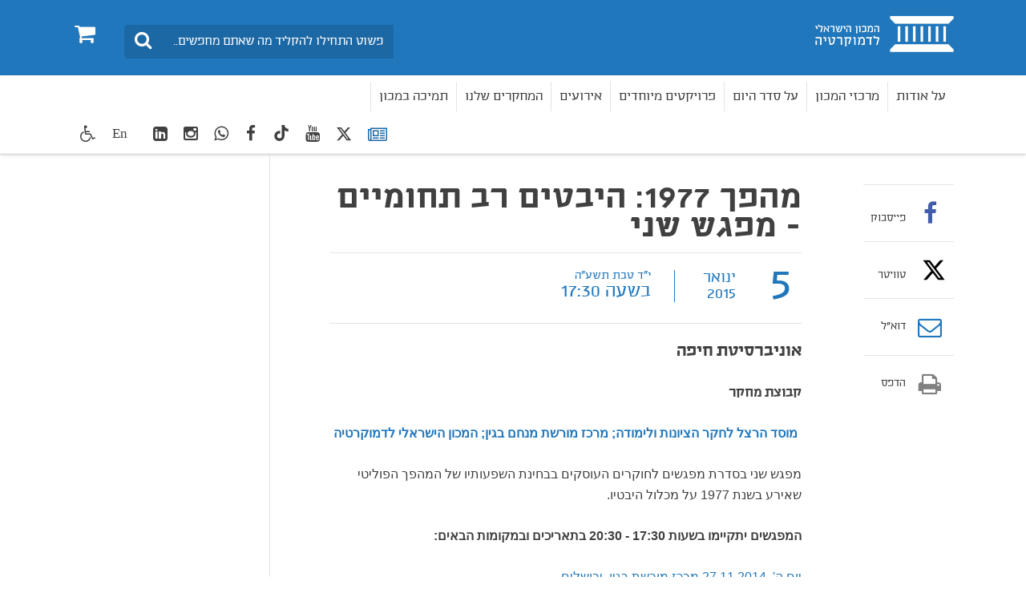

--- FILE ---
content_type: text/html; charset=utf-8
request_url: https://www.idi.org.il/events/4773
body_size: 9895
content:

<!DOCTYPE html>
<html lang="he" dir="rtl" machine="IDI-IIS01">
<head prefix="og: http://ogp.me/ns# fb: http://ogp.me/ns/fb#">



    <title>מהפך 1977: היבטים רב תחומיים - מפגש שני  - המכון הישראלי לדמוקרטיה </title>

<meta name="twitter:title" content="מהפך 1977: היבטים רב תחומיים - מפגש שני">
<meta property="og:title" content="מהפך 1977: היבטים רב תחומיים - מפגש שני" />
    <meta charset="utf-8">
<meta http-equiv="X-UA-Compatible" content="IE=edge">
<meta name="viewport" content="width=device-width, initial-scale=1">
<meta name="description" content="מפגש שני בסדרת מפגשים לחוקרים העוסקים בבחינת השפעותיו של המהפך הפוליטי שאירע בשנת 1977 על מכלול היבטיו." />
<meta name="twitter:description" content="מפגש שני בסדרת מפגשים לחוקרים העוסקים בבחינת השפעותיו של המהפך הפוליטי שאירע בשנת 1977 על מכלול היבטיו.">

<meta property="og:type" content="article" />
<meta property="fb:app_id" content="299012056827806" />
<meta property="og:description" content="מפגש שני בסדרת מפגשים לחוקרים העוסקים בבחינת השפעותיו של המהפך הפוליטי שאירע בשנת 1977 על מכלול היבטיו." />
<meta property="og:site_name" content="" />
        <meta property="og:url" content="https://www.idi.org.il/events/4773" />



                <link rel="canonical" href='https://www.idi.org.il/events/4773' />

    


    <link rel="preload" href="/fonts/southultralight.woff" as="font" type="font/woff" crossorigin="anonymous">
    <link rel="preload" href="/fonts/southregular.woff" as="font" type="font/woff" crossorigin="anonymous">
    <link rel="preload" href="/fonts/fontawesome-webfont.woff?v=4.6.2" as="font" type="font/woff" crossorigin="anonymous">

<link href="/bundles/rtl?v=I5I5csdZFSJkng6-4YrnRth77XbN3TZAAcEonOTk0PQ1" rel="stylesheet" type="text/css" />    <link rel="stylesheet" media="print" href="/css/print.css" />
    <link rel="stylesheet" href="/css/cookies.css" />
    <script type="text/javascript" src="/js/cookies.js"></script>
     <script type="text/javascript" src="/bundles/loadfirst?v=DqNRlX3ekWslpjbjFYw1UCysw_5Yk9cPzN7etTa6Gdc1"></script>

    

    
    <!--[if lt IE 9]>
         <script src="https://oss.maxcdn.com/html5shiv/3.7.2/html5shiv.min.js"></script>
         <script src="https://oss.maxcdn.com/respond/1.4.2/respond.min.js"></script>
    <![endif]-->
    <style>
                          </style>
    <!-- Google Tag Manager -->
    
    <!-- End Google Tag Manager -->
    <script>
        (function (i, s, o, g, r, a, m) {
            i['GoogleAnalyticsObject'] = r; i[r] = i[r] || function () {
                (i[r].q = i[r].q || []).push(arguments)
            }, i[r].l = 1 * new Date(); a = s.createElement(o),
                m = s.getElementsByTagName(o)[0]; a.async = 1; a.src = g; m.parentNode.insertBefore(a, m)
        })(window, document, 'script', 'https://www.google-analytics.com/analytics.js', 'ga');

        ga('create', 'UA-3141228-1', 'auto');
        ga('send', 'pageview');

    </script>
    <!-- Global site tag (gtag.js) - Google Ads: 783254977 -->
    <script async src="https://www.googletagmanager.com/gtag/js?id=AW-783254977"></script>
    <script>
        window.dataLayer = window.dataLayer || []; function gtag() { dataLayer.push(arguments); } gtag('js', new Date()); gtag('config', 'AW-783254977');
    </script>
<meta name="facebook-domain-verification" content="7t8ji9dznlty0ys4cgd2i7miiu4nt0" />
<!-- Facebook Pixel Code -->
<script>
!function(f,b,e,v,n,t,s)
{if(f.fbq)return;n=f.fbq=function(){n.callMethod?
n.callMethod.apply(n,arguments):n.queue.push(arguments)};
if(!f._fbq)f._fbq=n;n.push=n;n.loaded=!0;n.version='2.0';
n.queue=[];t=b.createElement(e);t.async=!0;
t.src=v;s=b.getElementsByTagName(e)[0];
s.parentNode.insertBefore(t,s)}(window,document,'script',
'https://connect.facebook.net/en_US/fbevents.js');
fbq('init', '1654325184832743'); 
fbq('track', 'PageView');
</script>
<noscript>
<img height="1" width="1" 
src="https://www.facebook.com/tr?id=1654325184832743&ev=PageView
&noscript=1"/>
</noscript>
<!-- End Facebook Pixel Code -->

<meta name="robots" content="index, follow, max-image-preview:large" />

<!-- Twitter conversion tracking base code -->
<script>
!function(e,t,n,s,u,a){e.twq||(s=e.twq=function(){s.exe?s.exe.apply(s,arguments):s.queue.push(arguments);
},s.version='1.1',s.queue=[],u=t.createElement(n),u.async=!0,u.src='https://static.ads-twitter.com/uwt.js',
a=t.getElementsByTagName(n)[0],a.parentNode.insertBefore(u,a))}(window,document,'script');
twq('config','oeah9');
</script>
<!-- End Twitter conversion tracking base code -->

<!-- IsraelGives code -->
<script src="https://giving.technology/Content/igBitFrame.js"></script>
<!-- IsraelGives code -->

<script id="mcjs">!function(c,h,i,m,p){m=c.createElement(h),p=c.getElementsByTagName(h)[0],m.async=1,m.src=i,p.parentNode.insertBefore(m,p)}(document,"script","https://chimpstatic.com/mcjs-connected/js/users/4ec72134a73caf46e7f16f2e4/124d5f48952fc75251763fd5d.js");</script>    <!-- Global site tag (gtag.js) - Google Ads: 783254977 -->
    <script async src="https://www.googletagmanager.com/gtag/js?id=AW-783254977"></script>
    <script>window.dataLayer = window.dataLayer || []; function gtag() { dataLayer.push(arguments); } gtag('js', new Date()); gtag('config', 'AW-783254977');</script>


    <script id="mcjs">
        !function (c, h, i, m, p) {
            m = c.createElement(h),
                p = c.getElementsByTagName(h)[0],
                m.async = 1, m.src = i,
                p.parentNode.insertBefore(m, p)
        }(document, "script", "https://chimpstatic.com/mcjs-connected/js/users/4ec72134a73caf46e7f16f2e4/8fa73347408ca83442a34b073.js");
    </script>


</head>
<body data-rootid="1052" class="">

    <div id="fb-root"></div>
    <!-- Google Tag Manager (noscript) -->
    
    <!-- End Google Tag Manager (noscript) -->
    
    <div class="wrapper">
        <div id="skip" class="hidden-print"><a href="#main" tabindex="1">דלג לתוכן מרכזי</a></div>
        

<header id="header" class="navbar hidden-print">
	<div class="top">
		<div class="container">
			<div class="navbar-header" itemscope itemtype="http://schema.org/Organization">
				<a href="#" class="navbar-toggle collapsed" data-toggle="collapse" data-target="#navbar" aria-expanded="false" aria-controls="navbar">
					<span class="sr-only">Toggle navigation</span>
					<span class="icon-bar"></span>
					<span class="icon-bar"></span>
					<span class="icon-bar"></span>
				</a>
				<a itemprop="url" class="navbar-brand" href="/" tabindex="2" title="המכון הישראלי לדמוקרטיה - מעבר לדף הבית">
					<span itemprop="name" class="sr-only">בית</span>
					<img itemprop="logo" class="sr-only" src="/images/logo2.png" alt="המכון הישראלי לדמוקרטיה - מעבר לדף הבית">
				</a>
				<a href="/books/shopping-cart/" class="btn-cart hidden-elt-tablet cd-cart" tabindex="3" title="סל קניות">
					<span class="sr-only">0</span><i class="fa fa-shopping-cart" aria-hidden="true"></i>
					<div class="numberCircle" style="display:none;">0</div>
				</a>
				<a href="#" class="btn-search visible-xs-inline"><span class="sr-only">חיפוש</span><i class="fa fa-search" aria-hidden="true"></i></a>

				<div class="navbar-form navbar-left">
					<div style="display: none" class="gcse-searchbox" id="searchGoogle"></div>

					<div class="input-group">
						<label for="lbl0001" class="sr-only">חיפוש</label>
						<input id="lbl0001" tabindex="4" itemprop="query-input" onkeyup="onSearchKeyUp(event)" type="search" class="form-control query-input" placeholder="פשוט התחילו להקליד מה שאתם מחפשים...">
						<span class="input-group-btn">
							<button class="btn btn-info btn-site-search" tabindex="5" onclick="searchRedirect()" type="button"><span class="sr-only">חיפוש</span><i class="fa fa-search" aria-hidden="true"></i></button>
						</span>
					</div><!-- /input-group -->

				</div>
				<div class="bottom">
					<div class="container">
						<nav id="navbar" class="navbar-collapse collapse">
							<ul class="nav navbar-nav navbar-right base-nav">

											<li class="dropdown">
												<a href="#" tabindex="6" data-toggle="dropdown">על אודות</a>
												<div class="drop dropdown-menu accessible-megamenu-panel-group">
													<ul>
															<li><a href="https://www.idi.org.il/about/about-idi/">על המכון</a></li>
															<li><a href="https://www.idi.org.il/about/president/">דבר הנשיא</a></li>
															<li><a href="https://www.idi.org.il/about/staff/">צוות המכון</a></li>
															<li><a href="/about/board-of-directors/">הוועד המנהל ועמותת המכון</a></li>
															<li><a href="/about/international-advisory-council/">המועצה הבין-לאומית</a></li>
															<li><a href="https://www.idi.org.il/books/">הוצאה לאור</a></li>
															<li><a href="https://www.idi.org.il/about/jobs/">משרות פנויות במכון</a></li>
															<li><a href="https://www.idi.org.il/about/donate/">לתמיכה במכון</a></li>
															<li><a href="/about/annual-reports/">דוח שנתי 2024 ודוחות קודמים</a></li>
															<li><a href="/about/donations-from-a-foreign-political-entity/">תרומות מישות מדינית זרה</a></li>
															<li><a href="https://www.idi.org.il/about/contact/">צרו קשר</a></li>
													</ul>
												</div>
											</li>
											<li class="dropdown">
												<a href="https://www.idi.org.il/centers/" tabindex="7" data-toggle="dropdown">מרכזי המכון</a>
												<div class="drop dropdown-menu accessible-megamenu-panel-group">
													<ul>
															<li><a href="//www.idi.org.il/centers/1120">המרכז לביטחון לאומי ודמוקרטיה</a></li>
															<li><a href="//www.idi.org.il/centers/1121">המרכז לממשל וכלכלה</a></li>
															<li><a href="//www.idi.org.il/centers/1330">המרכז לערכים ולמוסדות דמוקרטיים</a></li>
															<li><a href="//www.idi.org.il/centers/1122">מרכז ג&#39;ואן וארווין ג&#39;ייקובס לחברה משותפת</a></li>
															<li><a href="//www.idi.org.il/centers/1123">מרכז ויטרבי לחקר דעת קהל ומדיניות</a></li>
													</ul>
												</div>
											</li>
											<li class="dropdown">
												<a href="" tabindex="8" data-toggle="dropdown">על סדר היום</a>
												<div class="drop dropdown-menu accessible-megamenu-panel-group">
													<ul>
															<li><a href="/policy/policypaypers/">חוות דעת</a></li>
															<li><a href="https://www.idi.org.il/tags/8124">מערכת המשפט</a></li>
															<li><a href="https://www.idi.org.il/enlisting-for-equality">גיוס חרדים</a></li>
															<li><a href="https://www.idi.org.il/tags/1740">דת ומדינה</a></li>
															<li><a href="https://www.idi.org.il/tags/1829">צבא, משטרה וביטחון</a></li>
															<li><a href="https://www.idi.org.il/tags/1791">כלכלה</a></li>
															<li><a href="https://www.idi.org.il/tags/1899">תקשורת</a></li>
															<li><a href="https://www.idi.org.il/tags/8122">סקרים</a></li>
													</ul>
												</div>
											</li>
											<li class="dropdown">
												<a href="javascript:void(0);" tabindex="9" data-toggle="dropdown">פרויקטים מיוחדים</a>
												<div class="drop dropdown-menu accessible-megamenu-panel-group">
													<ul>
															<li><a href="https://www.idi.org.il/centers/60080">סדר חדש | הפודקאסט שלנו</a></li>
															<li><a href="//www.idi.org.il/centers/1123/1340">מדד הדמוקרטיה הישראלית</a></li>
															<li><a href="/annual-statistical-reports/">שנתונים</a></li>
															<li><a href="/policy/parties-and-elections/">בחירות ומפלגות בישראל</a></li>
															<li><a href="https://dataisrael.idi.org.il">מאגר נתונים דאטה ישראל</a></li>
															<li><a href="/policy/world-comparison/">מבט עולמי משווה</a></li>
															<li><a href="https://minister.idi.org.il">על שולחן הממשלה</a></li>
															<li><a href="https://calendar.idi.org.il">לוח שנה דמוקרטי</a></li>
															<li><a href="//www.idi.org.il/centers/1121/58563">פרויקט האקלים</a></li>
															<li><a href="https://www.fakeornot.org.il">Fake or Not</a></li>
															<li><a href="/people-manage-people-via-machines/">א.נשים מנהלים א.נשים באמצעות מכונות</a></li>
															<li><a href="/ippso/">המהפכה של המשקפיים החכמים</a></li>
													</ul>
												</div>
											</li>
											<li class="dropdown">
												
													<a href="/events/" tabindex="10">אירועים</a>

											</li>
											<li class="dropdown">
												
													<a href="/books/" tabindex="11">המחקרים שלנו</a>

											</li>
											<li class="dropdown">
												
													<a href="/about/donate/" tabindex="12">תמיכה במכון</a>

											</li>
							</ul>
							<ul class="nav navbar-nav navbar-left">
								<li class="socials hidden-elt-tablet">
									<a tabindex="13" href="/newsletter/" style="margin-top:2px">
										<i class="fa fa-newspaper-o Blue"></i>
										<span class="sr-only">רשימת תפוצה</span>
									</a>
								</li>
									<li class="socials hidden-elt-tablet"><a tabindex="14" href="https://twitter.com/democracyil" target="_blank"><svg fill="#404041" style="margin-top: 5px;" xmlns="http://www.w3.org/2000/svg" height="20" width="20" viewBox="0 0 512 512"><path d="M389.2 48h70.6L305.6 224.2 487 464H345L233.7 318.6 106.5 464H35.8L200.7 275.5 26.8 48H172.4L272.9 180.9 389.2 48zM364.4 421.8h39.1L151.1 88h-42L364.4 421.8z" /></svg><span class="sr-only">twitter</span></a></li>
																	<li class="socials hidden-elt-tablet"><a tabindex="15" href="https://www.youtube.com/user/IsraelDemocracyIns" target="_blank"><i class="fa fa-youtube" aria-hidden="true"></i><span class="sr-only">youtube</span></a></li>
																	<li class="socials hidden-elt-tablet"><a tabindex="16" href="https://www.tiktok.com/@israeldemocracyinstitute?_t=8hzIBGvi3Or&amp;_r=1" target="_blank" style="padding-top:8px !important"><svg fill="#404041" xmlns="http://www.w3.org/2000/svg" height="20" width="20" viewBox="0 0 448 512"><path d="M448 209.9a210.1 210.1 0 0 1 -122.8-39.3V349.4A162.6 162.6 0 1 1 185 188.3V278.2a74.6 74.6 0 1 0 52.2 71.2V0l88 0a121.2 121.2 0 0 0 1.9 22.2h0A122.2 122.2 0 0 0 381 102.4a121.4 121.4 0 0 0 67 20.1z" /></svg><span class="sr-only">TikTok</span></a></li>
																	<li class="socials hidden-elt-tablet"><a tabindex="17" href="https://www.facebook.com/pages/%D7%94%D7%9E%D7%9B%D7%95%D7%9F-%D7%94%D7%99%D7%A9%D7%A8%D7%90%D7%9C%D7%99-%D7%9C%D7%93%D7%9E%D7%95%D7%A7%D7%A8%D7%98%D7%99%D7%94/444832565529651" target="_blank"><i class="fa fa-facebook" aria-hidden="true"></i><span class="sr-only">facebook</span></a></li>
																	<li class="socials hidden-elt-tablet"><a tabindex="18" href="https://chat.whatsapp.com/IdYI2cZlQbh2bc1haC6PMw" target="_blank"><i class="fa fa-whatsapp" aria-hidden="true"></i><span class="sr-only">WhatsApp</span></a></li>
																	<li class="socials hidden-elt-tablet"><a tabindex="19" href="https://www.instagram.com/israeldemocracy_ins/?igshid=OGQ5ZDc2ODk2ZA%3D%3D" target="_blank"><i class="fa fa-instagram" aria-hidden="true"></i><span class="sr-only">Instagram</span></a></li>
																	<li class="socials hidden-elt-tablet"><a tabindex="20" href="https://www.linkedin.com/company/israel-democracy-institute/" target="_blank"><i class="fa fa-linkedin-square" aria-hidden="true"></i><span class="sr-only">LinkedIn</span></a></li>

								<li class="latin"><a tabindex="21" href="https://en.idi.org.il/">En</a></li>
								<li class="dropdown">
									<a tabindex="22" class="btn-accessibility" href="#" data-toggle="dropdown" title="כלי נגישות">
										<i class="fa fa-wheelchair" aria-hidden="true"></i><span class="hidden-gt-tablet">נגישות</span>
									</a>
									<ul class="accessibility dropdown-menu dropdown-menu-left accessibility-drop">
										<li><strong>כלי נגישות</strong></li>
										<li class="fontsize" data-fontsize="0"><a href="#"><i class="fa fa-search-plus" aria-hidden="true"></i>הגדל גופן</a></li>
										
										<li class="contrast"><a href="#"><i class="fa fa-adjust " aria-hidden="true"></i>ניגודיות גבוהה</a></li>
										
									</ul>
								</li>
								<li class="hidden-gt-tablet">
									<a href="/books/shopping-cart/">חנות <i class="fa fa-shopping-cart" aria-hidden="true"></i></a>
								</li>
							</ul>

							<ul class="navMob">
								<li class="socials mob">
									<a tabindex="23" href="/newsletter/">
										<i style="margin-top:5px" class="fa fa-newspaper-o"></i>
										<span class="sr-only">רשימת תפוצה</span>
									</a>
								</li>
									<li class="socials mob"><a tabindex="24" href="https://twitter.com/democracyil" target="_blank"><svg style="margin-top: 3px;" xmlns="http://www.w3.org/2000/svg" height="18" width="18" fill="#fff" viewBox="0 0 512 512"><path d="M389.2 48h70.6L305.6 224.2 487 464H345L233.7 318.6 106.5 464H35.8L200.7 275.5 26.8 48H172.4L272.9 180.9 389.2 48zM364.4 421.8h39.1L151.1 88h-42L364.4 421.8z" /></svg><span class="sr-only">twitter</span></a></li>
																	<li class="socials mob"><a tabindex="25" href="https://www.youtube.com/user/IsraelDemocracyIns" target="_blank"><i class="fa fa-youtube" aria-hidden="true"></i><span class="sr-only">youtube</span></a></li>
																	<li class="socials mob"><a tabindex="26" href="https://www.tiktok.com/@israeldemocracyinstitute?_t=8hzIBGvi3Or&amp;_r=1" target="_blank"><svg xmlns="http://www.w3.org/2000/svg" fill="#ffffff" height="20" width="18" viewBox="0 0 448 512"><path d="M448 209.9a210.1 210.1 0 0 1 -122.8-39.3V349.4A162.6 162.6 0 1 1 185 188.3V278.2a74.6 74.6 0 1 0 52.2 71.2V0l88 0a121.2 121.2 0 0 0 1.9 22.2h0A122.2 122.2 0 0 0 381 102.4a121.4 121.4 0 0 0 67 20.1z" /></svg><span class="sr-only">TikTok</span></a></li>
																	<li class="socials mob"><a tabindex="27" href="https://www.facebook.com/pages/%D7%94%D7%9E%D7%9B%D7%95%D7%9F-%D7%94%D7%99%D7%A9%D7%A8%D7%90%D7%9C%D7%99-%D7%9C%D7%93%D7%9E%D7%95%D7%A7%D7%A8%D7%98%D7%99%D7%94/444832565529651" target="_blank"><i class="fa fa-facebook" aria-hidden="true"></i><span class="sr-only">facebook</span></a></li>
																	<li class="socials mob"><a tabindex="28" href="https://chat.whatsapp.com/IdYI2cZlQbh2bc1haC6PMw" target="_blank"><i class="fa fa-whatsapp" aria-hidden="true"></i><span class="sr-only">WhatsApp</span></a></li>
																	<li class="socials mob"><a tabindex="29" href="https://www.instagram.com/israeldemocracy_ins/?igshid=OGQ5ZDc2ODk2ZA%3D%3D" target="_blank"><i class="fa fa-instagram" aria-hidden="true"></i><span class="sr-only">Instagram</span></a></li>
																	<li class="socials mob"><a tabindex="30" href="https://www.linkedin.com/company/israel-democracy-institute/" target="_blank"><i class="fa fa-linkedin-square" aria-hidden="true"></i><span class="sr-only">LinkedIn</span></a></li>
							</ul>

							<div class="extra-cell text-center hidden-gt-tablet">
									<img src="/images/logo3.png" alt="">

								<p>© כל הזכויות שמורות למכון הישראלי לדמוקרטיה (ע"ר)</p>
							</div>
						</nav>
					</div>
				</div>
			</div>
		</div>
	</div>
</header>
<header class="print-header visible-print-block">
	<img class="logo-print" src="/images/logo-print.png" width="188" height="45" alt="">
</header>

        
        

    <nav class="breadcrumb-area hidden-print">
        <div class="container">
            <ol class="breadcrumb" itemscope itemtype="http://schema.org/BreadcrumbList">
                        <li itemprop="itemListElement" itemscope itemtype="http://schema.org/ListItem">
                                <a itemprop="item" href="/"><span itemprop="name">בית</span></a>
                            <meta itemprop="position" content="1" />
                        </li>
                        <li itemprop="itemListElement" itemscope itemtype="http://schema.org/ListItem">
                                <a itemprop="item" href="/events/"><span itemprop="name">אירועים</span></a>
                            <meta itemprop="position" content="2" />
                        </li>
                        <li itemprop="itemListElement" itemscope itemtype="http://schema.org/ListItem">
                                <span itemprop="name">מהפך 1977: היבטים רב תחומיים - מפגש שני</span>
                            <meta itemprop="position" content="4" />
                        </li>
                            </ol><!-- /breadcrumb -->
        </div>
    </nav>
    <!-- /breadcrumb-area -->

        
<style>
    .main-area h2 {
        color: #2077bc;
    }

    .main-area .h2 {
        color: #2077bc;
    }

    .main-area h3 {
        color: #2077bc;
    }

    .main-area h4 {
        color: #2077bc;
    }
</style>
<div id="main" class="container">
    <div class="main-area clearfix">
        <div class="main-column post-item article galleryWidth" itemscope itemtype="http://schema.org/Event">
            
            <header class="article-head">
                
                
                <h1 itemprop="name">מהפך 1977: היבטים רב תחומיים - מפגש שני</h1>
            </header>
            <div class="meta">
                <time class="date text-info" datetime="2015-01-05T05:30" itemprop="startDate">
                    <span class="cell day">5</span>
                    <span class="cell base-inf">
                        <span class="str">ינואר</span>
                        <span class="str">2015</span>
                    </span>
                    <span class="cell sep">
                            <span class="str small">י&quot;ד טבת תשע&quot;ה</span>
                                <span class="str mdl">בשעה 17:30</span>


                    </span>
                </time>
            </div>
            


    <div class="article-part">
    <div >
        
        <div class="row clearfix">
                <div class="col-md-12 column">
                    <div >
                                
    
<p><span class="h4">אוניברסיטת חיפה</span></p>
<p><span class="h5">קבוצת מחקר</span></p>
<p style="text-align: center;" class="text-info"><strong><strong>מוסד הרצל לחקר הציונות ולימודה; מרכז מורשת מנחם בגין; המכון הישראלי לדמוקרטיה</strong></strong></p>
<p>מפגש שני בסדרת מפגשים לחוקרים העוסקים בבחינת השפעותיו של המהפך הפוליטי שאירע בשנת 1977 על מכלול היבטיו.</p>
<p><strong>המפגשים יתקיימו בשעות 17:30 - 20:30 בתאריכים ובמקומות הבאים:</strong></p>
<p><a data-id="4774" href="https://www.idi.org.il/events/4774" title="מהפך 1977: היבטים רב תחומיים - מפגש ראשון" class="arrowLinkText">יום ה', 27.11.2014 מרכז מורשת בגין, ירושלים</a><br /><strong>יום ב', 5.1.2015 אוניברסיטת חיפה<br /></strong><br /><a data-id="4772" href="https://www.idi.org.il/events/4772" title="מהפך 1977: היבטים רב תחומיים - מפגש שלישי - המפגש בוטל!" class="arrowLinkText">יום א', 8.2.2015 המכון הישראלי לדמוקרטיה, ירושלים</a><br /><a data-id="4771" href="https://www.idi.org.il/events/4771" title="מהפך 1977: היבטים רב תחומיים - מפגש רביעי" class="arrowLinkText">יום ב', 16.3.2015 אוניברסיטת חיפה</a><br /><a data-id="4770" href="https://www.idi.org.il/events/4770" title="מהפך 1977: היבטים רב תחומיים - מפגש חמישי" class="arrowLinkText">יום א', 19.4.2015 אוניברסיטת חיפה</a><br /><a data-id="4769" href="https://www.idi.org.il/events/4769" title="מהפך 1977: היבטים רב תחומיים - מפגש שישי" class="arrowLinkText">יום ב', 18.5.2015 מרכז מורשת בגין, ירושלים</a></p>


                    </div>
                </div>        </div>
        
    </div>
    </div>



            



        <div class="separator type2">
                <dl class="dlist">
                    <dt>תגיות: </dt>
                    <dd class="text-info" itemprop="keywords"><a href='/tags/1661'>בחירות כלליות בישראל,</a></dd>
                    
                    <dd class="text-info"><a href="//www.idi.org.il/centers/1121/1182">התוכנית לרפורמות פוליטיות,</a></dd>
                    <dd class="text-info"><a href="//www.idi.org.il/centers/1121">המרכז לממשל וכלכלה</a></dd>
                </dl>

                <a href="/tags" class="btn btn-default btn-mdl">לכל הנושאים</a>
        </div>

        </div>
        
<div class="add-column fixed-column hidden-print">
    <div class="share-block sh1">
        <ul class="share-list">
            <li class="only-mobile">
                <span class="tbl-cell">
                    <a href="whatsapp://send?text=https%3ahttps%3a%2f%2fwww.idi.org.il%2fevents%2f4773" target="_blank">
                        <span class="icon"><i class="fa fa-whatsapp color01" aria-hidden="true"></i></span>
                        <br>וואטסאפ
                    </a>
                </span>
            </li>
            <li>
                <span class="tbl-cell">
                    <a href="https://www.facebook.com/sharer/sharer.php?u=https:https://www.idi.org.il/events/4773" target="_blank" class="facebook customer share">
                        <span class="icon"><i class="fa fa-facebook color02" aria-hidden="true"></i></span>
                        <br>פייסבוק
                    </a>
                </span>
            </li>
            <li>
                <span class="tbl-cell">
                    <a href="javascript:window.open(&#39;https://twitter.com/intent/tweet?text=%d7%9e%d7%94%d7%a4%d7%9a+1977%3a+%d7%94%d7%99%d7%91%d7%98%d7%99%d7%9d+%d7%a8%d7%91+%d7%aa%d7%97%d7%95%d7%9e%d7%99%d7%99%d7%9d+-+%d7%9e%d7%a4%d7%92%d7%a9+%d7%a9%d7%a0%d7%99&amp;url=https:https://www.idi.org.il/events/4773&#39;,&#39;popup&#39;,&#39;width=635,height=342,scrollbars=no,resizable=no,toolbar=no,directories=no,location=no,menubar=no,status=no&#39;);" class="twitter customer share">
                        <span class="icon"><svg style="margin-top: 5px;" xmlns="http://www.w3.org/2000/svg" height="30" width="30" fill="#000000" viewBox="0 0 512 512"><path d="M389.2 48h70.6L305.6 224.2 487 464H345L233.7 318.6 106.5 464H35.8L200.7 275.5 26.8 48H172.4L272.9 180.9 389.2 48zM364.4 421.8h39.1L151.1 88h-42L364.4 421.8z" /></svg></span>
                        <br>טוויטר
                    </a>
                </span>
            </li>
            <li>
                <span class="tbl-cell">
                    <a href="/cdn-cgi/l/email-protection#[base64]">
                        <span class="icon"><i class="fa fa-envelope-o color04" aria-hidden="true"></i></span>
                        דוא”ל
                    </a>
                </span>
            </li>
            <li class="hidden-xs">
                <span class="tbl-cell">
                    <a href="javascript:window.print();">
                        <span class="icon"><i class="fa fa-print color05" aria-hidden="true"></i></span>
                        הדפס
                    </a>
                </span>
            </li>
        </ul>
    </div><!-- /share-block -->
</div><!-- /add-column -->

        <aside class="sidebar hidden-print">

            
        </aside>
    </div>
</div>



        
<footer id="footer" class="hidden-print">
    <h3 class="sr-only">footer</h3>
    <div id="footer-collapse" class="collapse hidden-xs">
        <div class="footer-top">
            <div class="container">
                <div class="row">

                                <div data-mh="group-01" class="col-md-2 col-sm-4">
                                    <div class="footer-head">
                                        <h4>
                                                <a href="#" class="special-link">על אודות</a>
                                        </h4>
                                    </div>
                                        <ul class="footer-menu">
                                                <li><a href="https://www.idi.org.il/about/about-idi/">על המכון</a></li>
                                                <li><a href="https://www.idi.org.il/about/president/">דבר הנשיא</a></li>
                                                <li><a href="https://www.idi.org.il/about/staff/">צוות המכון</a></li>
                                                <li><a href="/about/board-of-directors/">הוועד המנהל ועמותת המכון</a></li>
                                                <li><a href="/about/international-advisory-council/">המועצה הבין-לאומית</a></li>
                                                <li><a href="https://www.idi.org.il/books/">הוצאה לאור</a></li>
                                                <li><a href="https://www.idi.org.il/about/jobs/">משרות פנויות במכון</a></li>
                                                <li><a href="https://www.idi.org.il/about/donate/">לתמיכה במכון</a></li>
                                                <li><a href="/about/annual-reports/">דוח שנתי 2024 ודוחות קודמים</a></li>
                                                <li><a href="/about/donations-from-a-foreign-political-entity/">תרומות מישות מדינית זרה</a></li>
                                                <li><a href="https://www.idi.org.il/about/contact/">צרו קשר</a></li>
                                        </ul>
                                </div>
                                <div data-mh="group-01" class="col-md-2 col-sm-4">
                                    <div class="footer-head">
                                        <h4>
על סדר היום                                        </h4>
                                    </div>
                                        <ul class="footer-menu">
                                                <li><a href="/policy/policypaypers/">חוות דעת</a></li>
                                                <li><a href="https://www.idi.org.il/tags/8124">מערכת המשפט</a></li>
                                                <li><a href="https://www.idi.org.il/enlisting-for-equality">גיוס חרדים</a></li>
                                                <li><a href="https://www.idi.org.il/tags/1740">דת ומדינה</a></li>
                                                <li><a href="https://www.idi.org.il/tags/1829">צבא, משטרה וביטחון</a></li>
                                                <li><a href="https://www.idi.org.il/tags/1791">כלכלה</a></li>
                                                <li><a href="https://www.idi.org.il/tags/1899">תקשורת</a></li>
                                                <li><a href="https://www.idi.org.il/tags/8122">סקרים</a></li>
                                        </ul>
                                </div>
                                <div data-mh="group-01" class="col-md-6 col-sm-12">
                                    <div class="footer-head type2">
                                        <h4>פרויקטים מיוחדים</h4>
                                    </div>
                                        <div class="row">
                                                <div data-mh="group-02" class="col-sm-4">
                                                    <div class="footer-head-small">
                                                            <a href="http://" target="_blank"><h5>שנתונים</h5></a>
                                                    </div>
                                                    <ul class="footer-menu">
                                                            <li><a href="/haredi/">שנתון החברה החרדית בישראל</a></li>
                                                            <li><a href="/religion-and-state/">דו-שנתון דת ומדינה בישראל</a></li>
                                                            <li><a href="/arab-society/">שנתון החברה הערבית בישראל</a></li>
                                                    </ul>
                                                </div>
                                                <div data-mh="group-02" class="col-sm-4">
                                                    <div class="footer-head-small">
                                                            <a href="http://" target="_blank"><h5>עוד פרויקטים</h5></a>
                                                    </div>
                                                    <ul class="footer-menu">
                                                            <li><a href="//www.idi.org.il/centers/1123/1340">מדד הדמוקרטיה הישראלית</a></li>
                                                            <li><a href="/policy/parties-and-elections/">בחירות ומפלגות בישראל</a></li>
                                                            <li><a href="https://dataisrael.idi.org.il/">מאגר נתונים דאטה ישראל</a></li>
                                                            <li><a href="/policy/world-comparison/">מבט עולמי משווה</a></li>
                                                            <li><a href="https://minister.idi.org.il/">על שולחן הממשלה</a></li>
                                                            <li><a href="https://calendar.idi.org.il/">לוח שנה דמוקרטי</a></li>
                                                            <li><a href="//www.idi.org.il/centers/1121/58563">פרויקט האקלים</a></li>
                                                            <li><a href="https://www.fakeornot.org.il">Fake or Not</a></li>
                                                            <li><a href="/people-manage-people-via-machines/">א.נשים מנהלים א.נשים באמצעות מכונות</a></li>
                                                    </ul>
                                                </div>
                                        </div>
                                </div>
                                <div data-mh="group-01" class="col-md-2 col-sm-4">
                                    <div class="footer-head">
                                        <h4>
                                                <a href="/events/" class="special-link">אירועים</a>
                                        </h4>
                                    </div>
                                </div>
                                <div data-mh="group-01" class="col-md-2 col-sm-4">
                                    <div class="footer-head">
                                        <h4>
                                                <a href="/books/" class="special-link">המחקרים שלנו</a>
                                        </h4>
                                    </div>
                                </div>
                                <div data-mh="group-01" class="col-md-2 col-sm-4">
                                    <div class="footer-head">
                                        <h4>
                                                <a href="/about/donate/" class="special-link">תמיכה במכון</a>
                                        </h4>
                                    </div>
                                </div>


                </div>
            </div><!-- / container -->
        </div><!-- / footer-top -->
    </div>
    <div class="view-block hidden-xs">
        <div class="container">
            <a class="collapsed" href="#footer-collapse" data-toggle="collapse">הצג קישורים</a>
        </div>
    </div>
    <div class="footer-bottom">
        <div class="container">
            <div class="row">
                <div class="col-sm-10">
                    <div class="img-logo"><img src="/images/img-logo-001.png" alt=""></div>
                    <div class="copy">
                        <p>&#169; כל הזכויות שמורות  למכון הישראלי לדמוקרטיה (ע&quot;ר)</p>
                    </div>
                    <ul class="footer-nav">
                                <li><a href="/about/contact/">צרו קשר</a></li>
                                <li><a href="/about/sitemap/">מפת אתר</a></li>
                                <li><a href="/about/terms-of-use/">תנאי שימוש</a></li>
                                <li><a href="/about/acceciblity/">הצהרת נגישות</a></li>
                                <li><a href="/about/privacy-policy/">מדיניות פרטיות</a></li>
                    </ul>
                </div>
                <div class="col-sm-2">
                    <div class="img">
                        <a href="http://www.tvuna.co.il" target="_blank" title="מעבר לאתר חברת תבונה"><img src="/images/img-logo-002.png" alt="לוגו תבונה  "></a>
                    </div>
                </div>
            </div>
        </div><!-- / container -->
    </div><!-- / footer-bottom -->
</footer><!-- / footer -->


    </div>
    

    <div id="cookieBanner" class="cookie-banner" role="region" aria-label="העדפות קוקיז">
        <div class="text">
            <img width="20" alt="" src="/images/cookie-svgrepo-com.svg" />
            <h3>הצהרת שימוש בעוגיות (Cookies)</h3>
<p><br />האתר עושה שימוש בקובצי עוגיות (Cookies) לצורך תפקוד תקין, אבטחת מידע, מדידת ביצועים, שיפור חוויית המשתמש והתאמה אישית של תוכן ופרסומות. <br />בלחיצה על כפתור "מאשר/ת", הנך מסכים/מה לשימוש בעוגיות בהתאם<span> </span><a data-udi="umb://document/b6d40c9e0703454bacc8c95b75a11ba2" href="/policy/legislator/" title="Policy" data-anchor="#">למדיניות הפרטיות שלנו</a>. </p>
        </div>
        <div class="cookie-actions" aria-hidden="false">
            <a id="manageBtn" class="c_btn btn-ghost" aria-haspopup="dialog"> ניהול העדפות</a>
            <a id="acceptAllBtn" class="c_btn btn-primaryc">אישור</a>
        </div>
    </div>
    <button id="debugReset" class="debug-reset" style="display:none" title="לאיפוס העדפות בבדיקה"><img width="25" alt="" src="/images/cookie-svgrepo-com.svg" /></button>
    <div id="prefsModal" class="prefs-modal" role="dialog" aria-modal="true" aria-labelledby="prefsTitle">
        <div class="prefs-panel" role="document">
            <h2 id="prefsTitle">העדפות קוקיז</h2>
            <p style="color: #000; margin-top:4px;">בחר/י אילו קטגוריות תרצה/י לאפשר</p>
            <div class="cookie-row" id="row-essential">
                <div><strong>חיוני</strong>
                     <div style="font-size:13px;color: #000">קוקיז הכרחיים לפעילות האתר</div></div>
                <label class="toggle">
                    <input id="essentialToggle" type="checkbox" checked="" disabled="" aria-label="essential">
                    <span class="slider"></span>
                </label>
            </div>
            <div class="cookie-row" id="row-analytics">
                <div>
                    <strong>אנליטיקה</strong>
                    <div style="font-size:13px;color: #000">דוגמה: Google Analytics</div>
                </div>
                <label class="toggle">
                    <input id="analyticsToggle" type="checkbox" checked="" aria-label="הפעל אנליטיקה">
                    <span class="slider"></span>
                </label>
            </div>
            <div class="cookie-row" id="row-marketing">
                <div><strong>שיווק/פרסום</strong>
                     <div style="font-size:13px;color: #000">פרסומות מותאמות</div>
                </div>
                <label class="toggle">
                    <input id="marketingToggle" type="checkbox" checked="" aria-label="הפעל שיווק/פרסום">
                    <span class="slider"></span>
                </label>
            </div>

            <div style="display:flex; gap:8px; justify-content:flex-end; margin-top:16px;">
                <a id="savePrefs" class="c_btn btn-primaryc">שמור העדפות</a>
                <a id="cancelPrefs" class="c_btn btn-ghost">ביטול</a>
            </div>
                <a href="/about/privacy-policy/" target="_blank">מדיניות הפרטיות &#187;</a>
        </div>
    </div>


    
     <script data-cfasync="false" src="/cdn-cgi/scripts/5c5dd728/cloudflare-static/email-decode.min.js"></script><script type="text/javascript" src="/bundles/js?v=Lj_OYs1OUuCUF9uZmAIfK6DiMehWJjkeditYhm5ia5A1"></script>

        <script>
                    jQuery(function ($) {
                        $('select').addClass('form-control input-lg select2-single');
                        $('select').select2({
                            theme: "bootstrap",
                            width: '100%',
                            dir: "rtl"
                        });
                        //labels fix for a screen reader
                        $('select.select2-single').each(function () {
                            var id = $(this).attr('id');
                            var $label = $('label[for="' + id + '"');
                            if ($label.length) {
                                $label.attr('for', 'select2-' + id + '-container');
                                $('#select2-' + id + '-container').attr('aria-label', $label.html());
                            }
                        });
                    });
        </script>
    



<script defer src="https://static.cloudflareinsights.com/beacon.min.js/vcd15cbe7772f49c399c6a5babf22c1241717689176015" integrity="sha512-ZpsOmlRQV6y907TI0dKBHq9Md29nnaEIPlkf84rnaERnq6zvWvPUqr2ft8M1aS28oN72PdrCzSjY4U6VaAw1EQ==" data-cf-beacon='{"version":"2024.11.0","token":"e111112dfeaa4623bb885047034b920b","r":1,"server_timing":{"name":{"cfCacheStatus":true,"cfEdge":true,"cfExtPri":true,"cfL4":true,"cfOrigin":true,"cfSpeedBrain":true},"location_startswith":null}}' crossorigin="anonymous"></script>
</body>
        </html>


--- FILE ---
content_type: text/css; charset=utf-8
request_url: https://www.idi.org.il/bundles/rtl?v=I5I5csdZFSJkng6-4YrnRth77XbN3TZAAcEonOTk0PQ1
body_size: 163401
content:
/* Minification failed. Returning unminified contents.
(8013,44): run-time error CSS1046: Expect comma, found '0'
(8013,48): run-time error CSS1046: Expect comma, found '/'
(8014,36): run-time error CSS1046: Expect comma, found '0'
(8014,40): run-time error CSS1046: Expect comma, found '/'
(8409,1): run-time error CSS1019: Unexpected token, found '}'
(8486,1): run-time error CSS1019: Unexpected token, found '}'
(8651,1): run-time error CSS1019: Unexpected token, found '}'
 */
/*! jQuery UI - v1.12.0 - 2016-08-21
* http://jqueryui.com
* Includes: draggable.css, core.css, resizable.css, selectable.css, sortable.css, accordion.css, autocomplete.css, menu.css, button.css, controlgroup.css, checkboxradio.css, datepicker.css, dialog.css, progressbar.css, selectmenu.css, slider.css, spinner.css, tabs.css, tooltip.css, theme.css
* To view and modify this theme, visit http://jqueryui.com/themeroller/?scope=&folderName=base&cornerRadiusShadow=8px&offsetLeftShadow=0px&offsetTopShadow=0px&thicknessShadow=5px&opacityShadow=30&bgImgOpacityShadow=0&bgTextureShadow=flat&bgColorShadow=666666&opacityOverlay=30&bgImgOpacityOverlay=0&bgTextureOverlay=flat&bgColorOverlay=aaaaaa&iconColorError=cc0000&fcError=5f3f3f&borderColorError=f1a899&bgTextureError=flat&bgColorError=fddfdf&iconColorHighlight=777620&fcHighlight=777620&borderColorHighlight=dad55e&bgTextureHighlight=flat&bgColorHighlight=fffa90&iconColorActive=ffffff&fcActive=ffffff&borderColorActive=003eff&bgTextureActive=flat&bgColorActive=007fff&iconColorHover=555555&fcHover=2b2b2b&borderColorHover=cccccc&bgTextureHover=flat&bgColorHover=ededed&iconColorDefault=777777&fcDefault=454545&borderColorDefault=c5c5c5&bgTextureDefault=flat&bgColorDefault=f6f6f6&iconColorContent=444444&fcContent=333333&borderColorContent=dddddd&bgTextureContent=flat&bgColorContent=ffffff&iconColorHeader=444444&fcHeader=333333&borderColorHeader=dddddd&bgTextureHeader=flat&bgColorHeader=e9e9e9&cornerRadius=3px&fwDefault=normal&fsDefault=1em&ffDefault=Arial%2CHelvetica%2Csans-serif
* Copyright jQuery Foundation and other contributors; Licensed MIT */

.ui-draggable-handle {
	-ms-touch-action: none;
	touch-action: none;
}
/* Layout helpers
----------------------------------*/
.ui-helper-hidden {
	display: none;
}
.ui-helper-hidden-accessible {
	border: 0;
	clip: rect(0 0 0 0);
	height: 1px;
	margin: -1px;
	overflow: hidden;
	padding: 0;
	position: absolute;
	width: 1px;
}
.ui-helper-reset {
	margin: 0;
	padding: 0;
	border: 0;
	outline: 0;
	line-height: 1.3;
	text-decoration: none;
	font-size: 100%;
	list-style: none;
}
.ui-helper-clearfix:before,
.ui-helper-clearfix:after {
	content: "";
	display: table;
	border-collapse: collapse;
}
.ui-helper-clearfix:after {
	clear: both;
}
.ui-helper-zfix {
	width: 100%;
	height: 100%;
	top: 0;
	left: 0;
	position: absolute;
	opacity: 0;
	filter:Alpha(Opacity=0); /* support: IE8 */
}

.ui-front {
	z-index: 100;
}


/* Interaction Cues
----------------------------------*/
.ui-state-disabled {
	cursor: default !important;
	pointer-events: none;
}


/* Icons
----------------------------------*/
.ui-icon {
	display: inline-block;
	vertical-align: middle;
	margin-top: -.25em;
	position: relative;
	text-indent: -99999px;
	overflow: hidden;
	background-repeat: no-repeat;
}

.ui-widget-icon-block {
	left: 50%;
	margin-left: -8px;
	display: block;
}

/* Misc visuals
----------------------------------*/

/* Overlays */
.ui-widget-overlay {
	position: fixed;
	top: 0;
	left: 0;
	width: 100%;
	height: 100%;
}
.ui-resizable {
	position: relative;
}
.ui-resizable-handle {
	position: absolute;
	font-size: 0.1px;
	display: block;
	-ms-touch-action: none;
	touch-action: none;
}
.ui-resizable-disabled .ui-resizable-handle,
.ui-resizable-autohide .ui-resizable-handle {
	display: none;
}
.ui-resizable-n {
	cursor: n-resize;
	height: 7px;
	width: 100%;
	top: -5px;
	left: 0;
}
.ui-resizable-s {
	cursor: s-resize;
	height: 7px;
	width: 100%;
	bottom: -5px;
	left: 0;
}
.ui-resizable-e {
	cursor: e-resize;
	width: 7px;
	right: -5px;
	top: 0;
	height: 100%;
}
.ui-resizable-w {
	cursor: w-resize;
	width: 7px;
	left: -5px;
	top: 0;
	height: 100%;
}
.ui-resizable-se {
	cursor: se-resize;
	width: 12px;
	height: 12px;
	right: 1px;
	bottom: 1px;
}
.ui-resizable-sw {
	cursor: sw-resize;
	width: 9px;
	height: 9px;
	left: -5px;
	bottom: -5px;
}
.ui-resizable-nw {
	cursor: nw-resize;
	width: 9px;
	height: 9px;
	left: -5px;
	top: -5px;
}
.ui-resizable-ne {
	cursor: ne-resize;
	width: 9px;
	height: 9px;
	right: -5px;
	top: -5px;
}
.ui-selectable {
	-ms-touch-action: none;
	touch-action: none;
}
.ui-selectable-helper {
	position: absolute;
	z-index: 100;
	border: 1px dotted black;
}
.ui-sortable-handle {
	-ms-touch-action: none;
	touch-action: none;
}
.ui-accordion .ui-accordion-header {
	display: block;
	cursor: pointer;
	position: relative;
	margin: 2px 0 0 0;
	padding: .5em .5em .5em .7em;
	font-size: 100%;
}
.ui-accordion .ui-accordion-content {
	padding: 1em 2.2em;
	border-top: 0;
	overflow: auto;
}
.ui-autocomplete {
	position: absolute;
	top: 0;
	left: 0;
	cursor: default;
}
.ui-menu {
	list-style: none;
	padding: 0;
	margin: 0;
	display: block;
	outline: 0;
}
.ui-menu .ui-menu {
	position: absolute;
}
.ui-menu .ui-menu-item {
	margin: 0;
	cursor: pointer;
	/* support: IE10, see #8844 */
	list-style-image: url("[data-uri]");
}
.ui-menu .ui-menu-item-wrapper {
	position: relative;
	padding: 3px 1em 3px .4em;
}
.ui-menu .ui-menu-divider {
	margin: 5px 0;
	height: 0;
	font-size: 0;
	line-height: 0;
	border-width: 1px 0 0 0;
}
.ui-menu .ui-state-focus,
.ui-menu .ui-state-active {
	margin: -1px;
}

/* icon support */
.ui-menu-icons {
	position: relative;
}
.ui-menu-icons .ui-menu-item-wrapper {
	padding-left: 2em;
}

/* left-aligned */
.ui-menu .ui-icon {
	position: absolute;
	top: 0;
	bottom: 0;
	left: .2em;
	margin: auto 0;
}

/* right-aligned */
.ui-menu .ui-menu-icon {
	left: auto;
	right: 0;
}
.ui-button {
	padding: .4em 1em;
	display: inline-block;
	position: relative;
	line-height: normal;
	margin-right: .1em;
	cursor: pointer;
	vertical-align: middle;
	text-align: center;
	-webkit-user-select: none;
	-moz-user-select: none;
	-ms-user-select: none;
	user-select: none;

	/* Support: IE <= 11 */
	overflow: visible;
}

.ui-button,
.ui-button:link,
.ui-button:visited,
.ui-button:hover,
.ui-button:active {
	text-decoration: none;
}

/* to make room for the icon, a width needs to be set here */
.ui-button-icon-only {
	width: 2em;
	box-sizing: border-box;
	text-indent: -9999px;
	white-space: nowrap;
}

/* no icon support for input elements */
input.ui-button.ui-button-icon-only {
	text-indent: 0;
}

/* button icon element(s) */
.ui-button-icon-only .ui-icon {
	position: absolute;
	top: 50%;
	left: 50%;
	margin-top: -8px;
	margin-left: -8px;
}

.ui-button.ui-icon-notext .ui-icon {
	padding: 0;
	width: 2.1em;
	height: 2.1em;
	text-indent: -9999px;
	white-space: nowrap;

}

input.ui-button.ui-icon-notext .ui-icon {
	width: auto;
	height: auto;
	text-indent: 0;
	white-space: normal;
	padding: .4em 1em;
}

/* workarounds */
/* Support: Firefox 5 - 40 */
input.ui-button::-moz-focus-inner,
button.ui-button::-moz-focus-inner {
	border: 0;
	padding: 0;
}
.ui-controlgroup {
	vertical-align: middle;
	display: inline-block;
}
.ui-controlgroup > .ui-controlgroup-item {
	float: left;
	margin-left: 0;
	margin-right: 0;
}
.ui-controlgroup > .ui-controlgroup-item:focus,
.ui-controlgroup > .ui-controlgroup-item.ui-visual-focus {
	z-index: 9999;
}
.ui-controlgroup-vertical > .ui-controlgroup-item {
	display: block;
	float: none;
	width: 100%;
	margin-top: 0;
	margin-bottom: 0;
	text-align: left;
}
.ui-controlgroup-vertical .ui-controlgroup-item {
	box-sizing: border-box;
}
.ui-controlgroup .ui-controlgroup-label {
	padding: .4em 1em;
}
.ui-controlgroup .ui-controlgroup-label span {
	font-size: 80%;
}
.ui-controlgroup-horizontal .ui-controlgroup-label + .ui-controlgroup-item {
	border-left: none;
}
.ui-controlgroup-vertical .ui-controlgroup-label + .ui-controlgroup-item {
	border-top: none;
}
.ui-controlgroup-horizontal .ui-controlgroup-label.ui-widget-content {
	border-right: none;
}
.ui-controlgroup-vertical .ui-controlgroup-label.ui-widget-content {
	border-bottom: none;
}

/* Spinner specific style fixes */
.ui-controlgroup-vertical .ui-spinner-input {

	/* Support: IE8 only, Android < 4.4 only */
	width: 75%;
	width: calc( 100% - 2.4em );
}
.ui-controlgroup-vertical .ui-spinner .ui-spinner-up {
	border-top-style: solid;
}

.ui-checkboxradio-label .ui-icon-background {
	box-shadow: inset 1px 1px 1px #ccc;
	border-radius: .12em;
	border: none;
}
.ui-checkboxradio-radio-label .ui-icon-background {
	width: 16px;
	height: 16px;
	border-radius: 1em;
	overflow: visible;
	border: none;
}
.ui-checkboxradio-radio-label.ui-checkboxradio-checked .ui-icon,
.ui-checkboxradio-radio-label.ui-checkboxradio-checked:hover .ui-icon {
	background-image: none;
	width: 8px;
	height: 8px;
	border-width: 4px;
	border-style: solid;
}
.ui-checkboxradio-disabled {
	pointer-events: none;
}
.ui-datepicker {
	width: 17em;
	padding: .2em .2em 0;
	display: none;
}
.ui-datepicker .ui-datepicker-header {
	position: relative;
	padding: .2em 0;
}
.ui-datepicker .ui-datepicker-prev,
.ui-datepicker .ui-datepicker-next {
	position: absolute;
	top: 2px;
	width: 1.8em;
	height: 1.8em;
}
.ui-datepicker .ui-datepicker-prev-hover,
.ui-datepicker .ui-datepicker-next-hover {
	top: 1px;
}
.ui-datepicker .ui-datepicker-prev {
	left: 2px;
}
.ui-datepicker .ui-datepicker-next {
	right: 2px;
}
.ui-datepicker .ui-datepicker-prev-hover {
	left: 1px;
}
.ui-datepicker .ui-datepicker-next-hover {
	right: 1px;
}
.ui-datepicker .ui-datepicker-prev span,
.ui-datepicker .ui-datepicker-next span {
	display: block;
	position: absolute;
	left: 50%;
	margin-left: -8px;
	top: 50%;
	margin-top: -8px;
}
.ui-datepicker .ui-datepicker-title {
	margin: 0 2.3em;
	line-height: 1.8em;
	text-align: center;
}
.ui-datepicker .ui-datepicker-title select {
	font-size: 1em;
	margin: 1px 0;
}
.ui-datepicker select.ui-datepicker-month,
.ui-datepicker select.ui-datepicker-year {
	width: 45%;
}
.ui-datepicker table {
	width: 100%;
	font-size: .9em;
	border-collapse: collapse;
	margin: 0 0 .4em;
}
.ui-datepicker th {
	padding: .7em .3em;
	text-align: center;
	font-weight: bold;
	border: 0;
}
.ui-datepicker td {
	border: 0;
	padding: 1px;
}
.ui-datepicker td span,
.ui-datepicker td a {
	display: block;
	padding: .2em;
	text-align: right;
	text-decoration: none;
}
.ui-datepicker .ui-datepicker-buttonpane {
	background-image: none;
	margin: .7em 0 0 0;
	padding: 0 .2em;
	border-left: 0;
	border-right: 0;
	border-bottom: 0;
}
.ui-datepicker .ui-datepicker-buttonpane button {
	float: right;
	margin: .5em .2em .4em;
	cursor: pointer;
	padding: .2em .6em .3em .6em;
	width: auto;
	overflow: visible;
}
.ui-datepicker .ui-datepicker-buttonpane button.ui-datepicker-current {
	float: left;
}

/* with multiple calendars */
.ui-datepicker.ui-datepicker-multi {
	width: auto;
}
.ui-datepicker-multi .ui-datepicker-group {
	float: left;
}
.ui-datepicker-multi .ui-datepicker-group table {
	width: 95%;
	margin: 0 auto .4em;
}
.ui-datepicker-multi-2 .ui-datepicker-group {
	width: 50%;
}
.ui-datepicker-multi-3 .ui-datepicker-group {
	width: 33.3%;
}
.ui-datepicker-multi-4 .ui-datepicker-group {
	width: 25%;
}
.ui-datepicker-multi .ui-datepicker-group-last .ui-datepicker-header,
.ui-datepicker-multi .ui-datepicker-group-middle .ui-datepicker-header {
	border-left-width: 0;
}
.ui-datepicker-multi .ui-datepicker-buttonpane {
	clear: left;
}
.ui-datepicker-row-break {
	clear: both;
	width: 100%;
	font-size: 0;
}

/* RTL support */
.ui-datepicker-rtl {
	direction: rtl;
}
.ui-datepicker-rtl .ui-datepicker-prev {
	right: 2px;
	left: auto;
}
.ui-datepicker-rtl .ui-datepicker-next {
	left: 2px;
	right: auto;
}
.ui-datepicker-rtl .ui-datepicker-prev:hover {
	right: 1px;
	left: auto;
}
.ui-datepicker-rtl .ui-datepicker-next:hover {
	left: 1px;
	right: auto;
}
.ui-datepicker-rtl .ui-datepicker-buttonpane {
	clear: right;
}
.ui-datepicker-rtl .ui-datepicker-buttonpane button {
	float: left;
}
.ui-datepicker-rtl .ui-datepicker-buttonpane button.ui-datepicker-current,
.ui-datepicker-rtl .ui-datepicker-group {
	float: right;
}
.ui-datepicker-rtl .ui-datepicker-group-last .ui-datepicker-header,
.ui-datepicker-rtl .ui-datepicker-group-middle .ui-datepicker-header {
	border-right-width: 0;
	border-left-width: 1px;
}

/* Icons */
.ui-datepicker .ui-icon {
	display: block;
	text-indent: -99999px;
	overflow: hidden;
	background-repeat: no-repeat;
	left: .5em;
	top: .3em;
}
.ui-dialog {
	position: absolute;
	top: 0;
	left: 0;
	padding: .2em;
	outline: 0;
}
.ui-dialog .ui-dialog-titlebar {
	padding: .4em 1em;
	position: relative;
}
.ui-dialog .ui-dialog-title {
	float: left;
	margin: .1em 0;
	white-space: nowrap;
	width: 90%;
	overflow: hidden;
	text-overflow: ellipsis;
}
.ui-dialog .ui-dialog-titlebar-close {
	position: absolute;
	right: .3em;
	top: 50%;
	width: 20px;
	margin: -10px 0 0 0;
	padding: 1px;
	height: 20px;
}
.ui-dialog .ui-dialog-content {
	position: relative;
	border: 0;
	padding: .5em 1em;
	background: none;
	overflow: auto;
}
.ui-dialog .ui-dialog-buttonpane {
	text-align: left;
	border-width: 1px 0 0 0;
	background-image: none;
	margin-top: .5em;
	padding: .3em 1em .5em .4em;
}
.ui-dialog .ui-dialog-buttonpane .ui-dialog-buttonset {
	float: right;
}
.ui-dialog .ui-dialog-buttonpane button {
	margin: .5em .4em .5em 0;
	cursor: pointer;
}
.ui-dialog .ui-resizable-n {
	height: 2px;
	top: 0;
}
.ui-dialog .ui-resizable-e {
	width: 2px;
	right: 0;
}
.ui-dialog .ui-resizable-s {
	height: 2px;
	bottom: 0;
}
.ui-dialog .ui-resizable-w {
	width: 2px;
	left: 0;
}
.ui-dialog .ui-resizable-se,
.ui-dialog .ui-resizable-sw,
.ui-dialog .ui-resizable-ne,
.ui-dialog .ui-resizable-nw {
	width: 7px;
	height: 7px;
}
.ui-dialog .ui-resizable-se {
	right: 0;
	bottom: 0;
}
.ui-dialog .ui-resizable-sw {
	left: 0;
	bottom: 0;
}
.ui-dialog .ui-resizable-ne {
	right: 0;
	top: 0;
}
.ui-dialog .ui-resizable-nw {
	left: 0;
	top: 0;
}
.ui-draggable .ui-dialog-titlebar {
	cursor: move;
}
.ui-progressbar {
	height: 2em;
	text-align: left;
	overflow: hidden;
}
.ui-progressbar .ui-progressbar-value {
	margin: -1px;
	height: 100%;
}
.ui-progressbar .ui-progressbar-overlay {
	background: url("[data-uri]");
	height: 100%;
	filter: alpha(opacity=25); /* support: IE8 */
	opacity: 0.25;
}
.ui-progressbar-indeterminate .ui-progressbar-value {
	background-image: none;
}
.ui-selectmenu-menu {
	padding: 0;
	margin: 0;
	position: absolute;
	top: 0;
	left: 0;
	display: none;
}
.ui-selectmenu-menu .ui-menu {
	overflow: auto;
	overflow-x: hidden;
	padding-bottom: 1px;
}
.ui-selectmenu-menu .ui-menu .ui-selectmenu-optgroup {
	font-size: 1em;
	font-weight: bold;
	line-height: 1.5;
	padding: 2px 0.4em;
	margin: 0.5em 0 0 0;
	height: auto;
	border: 0;
}
.ui-selectmenu-open {
	display: block;
}
.ui-selectmenu-text {
	display: block;
	margin-right: 20px;
	overflow: hidden;
	text-overflow: ellipsis;
}
.ui-selectmenu-button.ui-button {
	text-align: left;
	white-space: nowrap;
	width: 14em;
}
.ui-selectmenu-icon.ui-icon {
	float: right;
	margin-top: 0;
}
.ui-slider {
	position: relative;
	text-align: left;
}
.ui-slider .ui-slider-handle {
	position: absolute;
	z-index: 2;
	width: 1.2em;
	height: 1.2em;
	cursor: default;
	-ms-touch-action: none;
	touch-action: none;
}
.ui-slider .ui-slider-range {
	position: absolute;
	z-index: 1;
	font-size: .7em;
	display: block;
	border: 0;
	background-position: 0 0;
}

/* support: IE8 - See #6727 */
.ui-slider.ui-state-disabled .ui-slider-handle,
.ui-slider.ui-state-disabled .ui-slider-range {
	filter: inherit;
}

.ui-slider-horizontal {
	height: .8em;
}
.ui-slider-horizontal .ui-slider-handle {
	top: -.3em;
	margin-left: -.6em;
}
.ui-slider-horizontal .ui-slider-range {
	top: 0;
	height: 100%;
}
.ui-slider-horizontal .ui-slider-range-min {
	left: 0;
}
.ui-slider-horizontal .ui-slider-range-max {
	right: 0;
}

.ui-slider-vertical {
	width: .8em;
	height: 100px;
}
.ui-slider-vertical .ui-slider-handle {
	left: -.3em;
	margin-left: 0;
	margin-bottom: -.6em;
}
.ui-slider-vertical .ui-slider-range {
	left: 0;
	width: 100%;
}
.ui-slider-vertical .ui-slider-range-min {
	bottom: 0;
}
.ui-slider-vertical .ui-slider-range-max {
	top: 0;
}
.ui-spinner {
	position: relative;
	display: inline-block;
	overflow: hidden;
	padding: 0;
	vertical-align: middle;
}
.ui-spinner-input {
	border: none;
	background: none;
	color: inherit;
	padding: .222em 0;
	margin: .2em 0;
	vertical-align: middle;
	margin-left: .4em;
	margin-right: 2em;
}
.ui-spinner-button {
	width: 1.6em;
	height: 50%;
	font-size: .5em;
	padding: 0;
	margin: 0;
	text-align: center;
	position: absolute;
	cursor: default;
	display: block;
	overflow: hidden;
	right: 0;
}
/* more specificity required here to override default borders */
.ui-spinner a.ui-spinner-button {
	border-top-style: none;
	border-bottom-style: none;
	border-right-style: none;
}
.ui-spinner-up {
	top: 0;
}
.ui-spinner-down {
	bottom: 0;
}
.ui-tabs {
	position: relative;/* position: relative prevents IE scroll bug (element with position: relative inside container with overflow: auto appear as "fixed") */
	padding: .2em;
}
.ui-tabs .ui-tabs-nav {
	margin: 0;
	padding: .2em .2em 0;
}
.ui-tabs .ui-tabs-nav li {
	list-style: none;
	float: left;
	position: relative;
	top: 0;
	margin: 1px .2em 0 0;
	border-bottom-width: 0;
	padding: 0;
	white-space: nowrap;
}
.ui-tabs .ui-tabs-nav .ui-tabs-anchor {
	float: left;
	padding: .5em 1em;
	text-decoration: none;
}
.ui-tabs .ui-tabs-nav li.ui-tabs-active {
	margin-bottom: -1px;
	padding-bottom: 1px;
}
.ui-tabs .ui-tabs-nav li.ui-tabs-active .ui-tabs-anchor,
.ui-tabs .ui-tabs-nav li.ui-state-disabled .ui-tabs-anchor,
.ui-tabs .ui-tabs-nav li.ui-tabs-loading .ui-tabs-anchor {
	cursor: text;
}
.ui-tabs-collapsible .ui-tabs-nav li.ui-tabs-active .ui-tabs-anchor {
	cursor: pointer;
}
.ui-tabs .ui-tabs-panel {
	display: block;
	border-width: 0;
	padding: 1em 1.4em;
	background: none;
}
.ui-tooltip {
	padding: 8px;
	position: absolute;
	z-index: 9999;
	max-width: 300px;
}
body .ui-tooltip {
	border-width: 2px;
}

/* Component containers
----------------------------------*/
.ui-widget {
	font-family: Arial,Helvetica,sans-serif;
	font-size: 1em;
}
.ui-widget .ui-widget {
	font-size: 1em;
}
.ui-widget input,
.ui-widget select,
.ui-widget textarea,
.ui-widget button {
	font-family: Arial,Helvetica,sans-serif;
	font-size: 1em;
}
.ui-widget.ui-widget-content {
	border: 1px solid #c5c5c5;
}
.ui-widget-content {
	border: 1px solid #dddddd;
	background: #ffffff;
	color: #333333;
}
.ui-widget-content a {
	color: #333333;
}
.ui-widget-header {
	border: 1px solid #dddddd;
	background: #e9e9e9;
	color: #333333;
	font-weight: bold;
}
.ui-widget-header a {
	color: #333333;
}

/* Interaction states
----------------------------------*/
.ui-state-default,
.ui-widget-content .ui-state-default,
.ui-widget-header .ui-state-default,
.ui-button,

/* We use html here because we need a greater specificity to make sure disabled
works properly when clicked or hovered */
html .ui-button.ui-state-disabled:hover,
html .ui-button.ui-state-disabled:active {
	border: 1px solid #c5c5c5;
	background: #f6f6f6;
	font-weight: normal;
	color: #454545;
}
.ui-state-default a,
.ui-state-default a:link,
.ui-state-default a:visited,
a.ui-button,
a:link.ui-button,
a:visited.ui-button,
.ui-button {
	color: #454545;
	text-decoration: none;
}
.ui-state-hover,
.ui-widget-content .ui-state-hover,
.ui-widget-header .ui-state-hover,
.ui-state-focus,
.ui-widget-content .ui-state-focus,
.ui-widget-header .ui-state-focus,
.ui-button:hover,
.ui-button:focus {
	border: 1px solid #cccccc;
	background: #ededed;
	font-weight: normal;
	color: #2b2b2b;
}
.ui-state-hover a,
.ui-state-hover a:hover,
.ui-state-hover a:link,
.ui-state-hover a:visited,
.ui-state-focus a,
.ui-state-focus a:hover,
.ui-state-focus a:link,
.ui-state-focus a:visited,
a.ui-button:hover,
a.ui-button:focus {
	color: #2b2b2b;
	text-decoration: none;
}

.ui-visual-focus {
	box-shadow: 0 0 3px 1px rgb(94, 158, 214);
}
.ui-state-active,
.ui-widget-content .ui-state-active,
.ui-widget-header .ui-state-active,
a.ui-button:active,
.ui-button:active,
.ui-button.ui-state-active:hover {
	border: 1px solid #003eff;
	background: #007fff;
	font-weight: normal;
	color: #ffffff;
}
.ui-icon-background,
.ui-state-active .ui-icon-background {
	border: #003eff;
	background-color: #ffffff;
}
.ui-state-active a,
.ui-state-active a:link,
.ui-state-active a:visited {
	color: #ffffff;
	text-decoration: none;
}

/* Interaction Cues
----------------------------------*/
.ui-state-highlight,
.ui-widget-content .ui-state-highlight,
.ui-widget-header .ui-state-highlight {
	border: 1px solid #dad55e;
	background: #fffa90;
	color: #777620;
}
.ui-state-checked {
	border: 1px solid #dad55e;
	background: #fffa90;
}
.ui-state-highlight a,
.ui-widget-content .ui-state-highlight a,
.ui-widget-header .ui-state-highlight a {
	color: #777620;
}
.ui-state-error,
.ui-widget-content .ui-state-error,
.ui-widget-header .ui-state-error {
	border: 1px solid #f1a899;
	background: #fddfdf;
	color: #5f3f3f;
}
.ui-state-error a,
.ui-widget-content .ui-state-error a,
.ui-widget-header .ui-state-error a {
	color: #5f3f3f;
}
.ui-state-error-text,
.ui-widget-content .ui-state-error-text,
.ui-widget-header .ui-state-error-text {
	color: #5f3f3f;
}
.ui-priority-primary,
.ui-widget-content .ui-priority-primary,
.ui-widget-header .ui-priority-primary {
	font-weight: bold;
}
.ui-priority-secondary,
.ui-widget-content .ui-priority-secondary,
.ui-widget-header .ui-priority-secondary {
	opacity: .7;
	filter:Alpha(Opacity=70); /* support: IE8 */
	font-weight: normal;
}
.ui-state-disabled,
.ui-widget-content .ui-state-disabled,
.ui-widget-header .ui-state-disabled {
	opacity: .35;
	filter:Alpha(Opacity=35); /* support: IE8 */
	background-image: none;
}
.ui-state-disabled .ui-icon {
	filter:Alpha(Opacity=35); /* support: IE8 - See #6059 */
}

/* Icons
----------------------------------*/

/* states and images */
.ui-icon {
	width: 16px;
	height: 16px;
}
.ui-icon,
.ui-widget-content .ui-icon {
	background-image: url("images/ui-icons_444444_256x240.png");
}
.ui-widget-header .ui-icon {
	background-image: url("images/ui-icons_444444_256x240.png");
}
.ui-button .ui-icon {
	background-image: url("images/ui-icons_777777_256x240.png");
}
.ui-state-hover .ui-icon,
.ui-state-focus .ui-icon,
.ui-button:hover .ui-icon,
.ui-button:focus .ui-icon,
.ui-state-default .ui-icon {
	background-image: url("images/ui-icons_555555_256x240.png");
}
.ui-state-active .ui-icon,
.ui-button:active .ui-icon {
	background-image: url("images/ui-icons_ffffff_256x240.png");
}
.ui-state-highlight .ui-icon,
.ui-button .ui-state-highlight.ui-icon {
	background-image: url("images/ui-icons_777620_256x240.png");
}
.ui-state-error .ui-icon,
.ui-state-error-text .ui-icon {
	background-image: url("images/ui-icons_cc0000_256x240.png");
}

/* positioning */
.ui-icon-blank { background-position: 16px 16px; }
.ui-icon-caret-1-n { background-position: 0 0; }
.ui-icon-caret-1-ne { background-position: -16px 0; }
.ui-icon-caret-1-e { background-position: -32px 0; }
.ui-icon-caret-1-se { background-position: -48px 0; }
.ui-icon-caret-1-s { background-position: -65px 0; }
.ui-icon-caret-1-sw { background-position: -80px 0; }
.ui-icon-caret-1-w { background-position: -96px 0; }
.ui-icon-caret-1-nw { background-position: -112px 0; }
.ui-icon-caret-2-n-s { background-position: -128px 0; }
.ui-icon-caret-2-e-w { background-position: -144px 0; }
.ui-icon-triangle-1-n { background-position: 0 -16px; }
.ui-icon-triangle-1-ne { background-position: -16px -16px; }
.ui-icon-triangle-1-e { background-position: -32px -16px; }
.ui-icon-triangle-1-se { background-position: -48px -16px; }
.ui-icon-triangle-1-s { background-position: -65px -16px; }
.ui-icon-triangle-1-sw { background-position: -80px -16px; }
.ui-icon-triangle-1-w { background-position: -96px -16px; }
.ui-icon-triangle-1-nw { background-position: -112px -16px; }
.ui-icon-triangle-2-n-s { background-position: -128px -16px; }
.ui-icon-triangle-2-e-w { background-position: -144px -16px; }
.ui-icon-arrow-1-n { background-position: 0 -32px; }
.ui-icon-arrow-1-ne { background-position: -16px -32px; }
.ui-icon-arrow-1-e { background-position: -32px -32px; }
.ui-icon-arrow-1-se { background-position: -48px -32px; }
.ui-icon-arrow-1-s { background-position: -65px -32px; }
.ui-icon-arrow-1-sw { background-position: -80px -32px; }
.ui-icon-arrow-1-w { background-position: -96px -32px; }
.ui-icon-arrow-1-nw { background-position: -112px -32px; }
.ui-icon-arrow-2-n-s { background-position: -128px -32px; }
.ui-icon-arrow-2-ne-sw { background-position: -144px -32px; }
.ui-icon-arrow-2-e-w { background-position: -160px -32px; }
.ui-icon-arrow-2-se-nw { background-position: -176px -32px; }
.ui-icon-arrowstop-1-n { background-position: -192px -32px; }
.ui-icon-arrowstop-1-e { background-position: -208px -32px; }
.ui-icon-arrowstop-1-s { background-position: -224px -32px; }
.ui-icon-arrowstop-1-w { background-position: -240px -32px; }
.ui-icon-arrowthick-1-n { background-position: 1px -48px; }
.ui-icon-arrowthick-1-ne { background-position: -16px -48px; }
.ui-icon-arrowthick-1-e { background-position: -32px -48px; }
.ui-icon-arrowthick-1-se { background-position: -48px -48px; }
.ui-icon-arrowthick-1-s { background-position: -64px -48px; }
.ui-icon-arrowthick-1-sw { background-position: -80px -48px; }
.ui-icon-arrowthick-1-w { background-position: -96px -48px; }
.ui-icon-arrowthick-1-nw { background-position: -112px -48px; }
.ui-icon-arrowthick-2-n-s { background-position: -128px -48px; }
.ui-icon-arrowthick-2-ne-sw { background-position: -144px -48px; }
.ui-icon-arrowthick-2-e-w { background-position: -160px -48px; }
.ui-icon-arrowthick-2-se-nw { background-position: -176px -48px; }
.ui-icon-arrowthickstop-1-n { background-position: -192px -48px; }
.ui-icon-arrowthickstop-1-e { background-position: -208px -48px; }
.ui-icon-arrowthickstop-1-s { background-position: -224px -48px; }
.ui-icon-arrowthickstop-1-w { background-position: -240px -48px; }
.ui-icon-arrowreturnthick-1-w { background-position: 0 -64px; }
.ui-icon-arrowreturnthick-1-n { background-position: -16px -64px; }
.ui-icon-arrowreturnthick-1-e { background-position: -32px -64px; }
.ui-icon-arrowreturnthick-1-s { background-position: -48px -64px; }
.ui-icon-arrowreturn-1-w { background-position: -64px -64px; }
.ui-icon-arrowreturn-1-n { background-position: -80px -64px; }
.ui-icon-arrowreturn-1-e { background-position: -96px -64px; }
.ui-icon-arrowreturn-1-s { background-position: -112px -64px; }
.ui-icon-arrowrefresh-1-w { background-position: -128px -64px; }
.ui-icon-arrowrefresh-1-n { background-position: -144px -64px; }
.ui-icon-arrowrefresh-1-e { background-position: -160px -64px; }
.ui-icon-arrowrefresh-1-s { background-position: -176px -64px; }
.ui-icon-arrow-4 { background-position: 0 -80px; }
.ui-icon-arrow-4-diag { background-position: -16px -80px; }
.ui-icon-extlink { background-position: -32px -80px; }
.ui-icon-newwin { background-position: -48px -80px; }
.ui-icon-refresh { background-position: -64px -80px; }
.ui-icon-shuffle { background-position: -80px -80px; }
.ui-icon-transfer-e-w { background-position: -96px -80px; }
.ui-icon-transferthick-e-w { background-position: -112px -80px; }
.ui-icon-folder-collapsed { background-position: 0 -96px; }
.ui-icon-folder-open { background-position: -16px -96px; }
.ui-icon-document { background-position: -32px -96px; }
.ui-icon-document-b { background-position: -48px -96px; }
.ui-icon-note { background-position: -64px -96px; }
.ui-icon-mail-closed { background-position: -80px -96px; }
.ui-icon-mail-open { background-position: -96px -96px; }
.ui-icon-suitcase { background-position: -112px -96px; }
.ui-icon-comment { background-position: -128px -96px; }
.ui-icon-person { background-position: -144px -96px; }
.ui-icon-print { background-position: -160px -96px; }
.ui-icon-trash { background-position: -176px -96px; }
.ui-icon-locked { background-position: -192px -96px; }
.ui-icon-unlocked { background-position: -208px -96px; }
.ui-icon-bookmark { background-position: -224px -96px; }
.ui-icon-tag { background-position: -240px -96px; }
.ui-icon-home { background-position: 0 -112px; }
.ui-icon-flag { background-position: -16px -112px; }
.ui-icon-calendar { background-position: -32px -112px; }
.ui-icon-cart { background-position: -48px -112px; }
.ui-icon-pencil { background-position: -64px -112px; }
.ui-icon-clock { background-position: -80px -112px; }
.ui-icon-disk { background-position: -96px -112px; }
.ui-icon-calculator { background-position: -112px -112px; }
.ui-icon-zoomin { background-position: -128px -112px; }
.ui-icon-zoomout { background-position: -144px -112px; }
.ui-icon-search { background-position: -160px -112px; }
.ui-icon-wrench { background-position: -176px -112px; }
.ui-icon-gear { background-position: -192px -112px; }
.ui-icon-heart { background-position: -208px -112px; }
.ui-icon-star { background-position: -224px -112px; }
.ui-icon-link { background-position: -240px -112px; }
.ui-icon-cancel { background-position: 0 -128px; }
.ui-icon-plus { background-position: -16px -128px; }
.ui-icon-plusthick { background-position: -32px -128px; }
.ui-icon-minus { background-position: -48px -128px; }
.ui-icon-minusthick { background-position: -64px -128px; }
.ui-icon-close { background-position: -80px -128px; }
.ui-icon-closethick { background-position: -96px -128px; }
.ui-icon-key { background-position: -112px -128px; }
.ui-icon-lightbulb { background-position: -128px -128px; }
.ui-icon-scissors { background-position: -144px -128px; }
.ui-icon-clipboard { background-position: -160px -128px; }
.ui-icon-copy { background-position: -176px -128px; }
.ui-icon-contact { background-position: -192px -128px; }
.ui-icon-image { background-position: -208px -128px; }
.ui-icon-video { background-position: -224px -128px; }
.ui-icon-script { background-position: -240px -128px; }
.ui-icon-alert { background-position: 0 -144px; }
.ui-icon-info { background-position: -16px -144px; }
.ui-icon-notice { background-position: -32px -144px; }
.ui-icon-help { background-position: -48px -144px; }
.ui-icon-check { background-position: -64px -144px; }
.ui-icon-bullet { background-position: -80px -144px; }
.ui-icon-radio-on { background-position: -96px -144px; }
.ui-icon-radio-off { background-position: -112px -144px; }
.ui-icon-pin-w { background-position: -128px -144px; }
.ui-icon-pin-s { background-position: -144px -144px; }
.ui-icon-play { background-position: 0 -160px; }
.ui-icon-pause { background-position: -16px -160px; }
.ui-icon-seek-next { background-position: -32px -160px; }
.ui-icon-seek-prev { background-position: -48px -160px; }
.ui-icon-seek-end { background-position: -64px -160px; }
.ui-icon-seek-start { background-position: -80px -160px; }
/* ui-icon-seek-first is deprecated, use ui-icon-seek-start instead */
.ui-icon-seek-first { background-position: -80px -160px; }
.ui-icon-stop { background-position: -96px -160px; }
.ui-icon-eject { background-position: -112px -160px; }
.ui-icon-volume-off { background-position: -128px -160px; }
.ui-icon-volume-on { background-position: -144px -160px; }
.ui-icon-power { background-position: 0 -176px; }
.ui-icon-signal-diag { background-position: -16px -176px; }
.ui-icon-signal { background-position: -32px -176px; }
.ui-icon-battery-0 { background-position: -48px -176px; }
.ui-icon-battery-1 { background-position: -64px -176px; }
.ui-icon-battery-2 { background-position: -80px -176px; }
.ui-icon-battery-3 { background-position: -96px -176px; }
.ui-icon-circle-plus { background-position: 0 -192px; }
.ui-icon-circle-minus { background-position: -16px -192px; }
.ui-icon-circle-close { background-position: -32px -192px; }
.ui-icon-circle-triangle-e { background-position: -48px -192px; }
.ui-icon-circle-triangle-s { background-position: -64px -192px; }
.ui-icon-circle-triangle-w { background-position: -80px -192px; }
.ui-icon-circle-triangle-n { background-position: -96px -192px; }
.ui-icon-circle-arrow-e { background-position: -112px -192px; }
.ui-icon-circle-arrow-s { background-position: -128px -192px; }
.ui-icon-circle-arrow-w { background-position: -144px -192px; }
.ui-icon-circle-arrow-n { background-position: -160px -192px; }
.ui-icon-circle-zoomin { background-position: -176px -192px; }
.ui-icon-circle-zoomout { background-position: -192px -192px; }
.ui-icon-circle-check { background-position: -208px -192px; }
.ui-icon-circlesmall-plus { background-position: 0 -208px; }
.ui-icon-circlesmall-minus { background-position: -16px -208px; }
.ui-icon-circlesmall-close { background-position: -32px -208px; }
.ui-icon-squaresmall-plus { background-position: -48px -208px; }
.ui-icon-squaresmall-minus { background-position: -64px -208px; }
.ui-icon-squaresmall-close { background-position: -80px -208px; }
.ui-icon-grip-dotted-vertical { background-position: 0 -224px; }
.ui-icon-grip-dotted-horizontal { background-position: -16px -224px; }
.ui-icon-grip-solid-vertical { background-position: -32px -224px; }
.ui-icon-grip-solid-horizontal { background-position: -48px -224px; }
.ui-icon-gripsmall-diagonal-se { background-position: -64px -224px; }
.ui-icon-grip-diagonal-se { background-position: -80px -224px; }


/* Misc visuals
----------------------------------*/

/* Corner radius */
.ui-corner-all,
.ui-corner-top,
.ui-corner-left,
.ui-corner-tl {
	border-top-left-radius: 3px;
}
.ui-corner-all,
.ui-corner-top,
.ui-corner-right,
.ui-corner-tr {
	border-top-right-radius: 3px;
}
.ui-corner-all,
.ui-corner-bottom,
.ui-corner-left,
.ui-corner-bl {
	border-bottom-left-radius: 3px;
}
.ui-corner-all,
.ui-corner-bottom,
.ui-corner-right,
.ui-corner-br {
	border-bottom-right-radius: 3px;
}

/* Overlays */
.ui-widget-overlay {
	background: #aaaaaa;
	opacity: .3;
	filter: Alpha(Opacity=30); /* support: IE8 */
}
.ui-widget-shadow {
	-webkit-box-shadow: 0px 0px 5px #666666;
	box-shadow: 0px 0px 5px #666666;
}

/*!
 * Bootstrap v3.3.5 (http://getbootstrap.com)
 * Copyright 2011-2016 Twitter, Inc.
 * Licensed under MIT (https://github.com/twbs/bootstrap/blob/master/LICENSE)
 */

/*!
 * Generated using the Bootstrap Customizer (http://getbootstrap.com/customize/?id=c546a92aae06b8a7f2acec3a8db5b0b0)
 * Config saved to config.json and https://gist.github.com/c546a92aae06b8a7f2acec3a8db5b0b0
 */
/*!
 * Bootstrap v3.3.6 (http://getbootstrap.com)
 * Copyright 2011-2015 Twitter, Inc.
 * Licensed under MIT (https://github.com/twbs/bootstrap/blob/master/LICENSE)
 */
/*! normalize.css v3.0.3 | MIT License | github.com/necolas/normalize.css */
html { font-family: sans-serif; -ms-text-size-adjust: 100%; -webkit-text-size-adjust: 100%; }
body { margin: 0; }
article,
aside,
details,
figcaption,
figure,
footer,
header,
hgroup,
main,
menu,
nav,
section,
summary { display: block; }
audio,
canvas,
progress,
video { display: inline-block; vertical-align: baseline; }
audio:not([controls]) { display: none; height: 0; }
[hidden],
template { display: none; }
a { background-color: transparent; }
a:active,
a:hover { outline: 0; }
abbr[title] { border-bottom: 1px dotted; }
b,
strong { font-weight: bold; }
dfn { font-style: italic; }
h1 { font-size: 2em; margin: 0.67em 0; }
mark { background: #ff0; color: #000; }
small { font-size: 80%; }
sub,
sup { font-size: 75%; line-height: 0; position: relative; vertical-align: baseline; }
sup { top: -0.5em; }
sub { bottom: -0.25em; }
img { border: 0; }
svg:not(:root) { overflow: hidden; }
figure { margin: 1em 40px; }
hr { -webkit-box-sizing: content-box; -moz-box-sizing: content-box; box-sizing: content-box; height: 0; }
pre { overflow: auto; }
code,
kbd,
pre,
samp { font-family: monospace, monospace; font-size: 1em; }
button,
input,
optgroup,
select,
textarea { color: inherit; font: inherit; margin: 0; }
button { overflow: visible; }
button,
select { text-transform: none; }
button,
html input[type="button"],
input[type="reset"],
input[type="submit"] { -webkit-appearance: button; cursor: pointer; }
button[disabled],
html input[disabled] { cursor: default; }
button::-moz-focus-inner,
input::-moz-focus-inner { border: 0; padding: 0; }
input { line-height: normal; }
input[type="checkbox"],
input[type="radio"] { -webkit-box-sizing: border-box; -moz-box-sizing: border-box; box-sizing: border-box; padding: 0; }
input[type="number"]::-webkit-inner-spin-button,
input[type="number"]::-webkit-outer-spin-button { height: auto; }
input[type="search"] { -webkit-appearance: textfield; -webkit-box-sizing: content-box; -moz-box-sizing: content-box; box-sizing: content-box; }
input[type="search"]::-webkit-search-cancel-button,
input[type="search"]::-webkit-search-decoration { -webkit-appearance: none; }
fieldset { border: 1px solid #c0c0c0; margin: 0 2px; padding: 0.35em 0.625em 0.75em; }
legend { border: 0; padding: 0; }
textarea { overflow: auto; }
optgroup { font-weight: bold; }
table { border-collapse: collapse; border-spacing: 0; }
td,
th { padding: 0; }
/*! Source: https://github.com/h5bp/html5-boilerplate/blob/master/src/css/main.css */
@media print {
    *,
    *:before,
    *:after { background: transparent !important; color: #000 !important; -webkit-box-shadow: none !important; box-shadow: none !important; text-shadow: none !important; }
    a,
    a:visited { text-decoration: underline; }
    a[href]:after { content: " (" attr(href) ")"; }
    abbr[title]:after { content: " (" attr(title) ")"; }
    a[href^="#"]:after,
    a[href^="javascript:"]:after { content: ""; }
    pre,
    blockquote { border: 1px solid #999; page-break-inside: avoid; }
    thead { display: table-header-group; }
    tr,
    img { page-break-inside: avoid; }
    img { max-width: 100% !important; }
    p,
    h2,
    h3 { orphans: 3; widows: 3; }
    h2,
    h3 { page-break-after: avoid; }
    .navbar { display: none; }
    .btn > .caret,
    .dropup > .btn > .caret { border-top-color: #000 !important; }
    .label { border: 1px solid #000; }
    .table { border-collapse: collapse !important; }
    .table td,
    .table th { background-color: #fff !important; }
    .table-bordered th,
    .table-bordered td { border: 1px solid #ddd !important; }
}

* { -webkit-box-sizing: border-box; -moz-box-sizing: border-box; box-sizing: border-box; }
*:before,
*:after { -webkit-box-sizing: border-box; -moz-box-sizing: border-box; box-sizing: border-box; }
html { font-size: 10px; -webkit-tap-highlight-color: rgba(0, 0, 0, 0); }
body { font-family: Arial, Helvetica, sans-serif; font-size: 16px; line-height: 1.42857143; color: #404041; background-color: #ffffff; }
input,
button,
select,
textarea { font-family: inherit; font-size: inherit; line-height: inherit; }
a { color: #2077bc; text-decoration: none; }
a:hover,
a:focus { color: #154e7b; text-decoration: underline; }
a:focus { outline: thin dotted; outline: 5px auto -webkit-focus-ring-color; outline-offset: -2px; }
figure { margin: 0; }
img { vertical-align: middle; }
.img-responsive,
.thumbnail > img,
.thumbnail a > img,
.carousel-inner > .item > img,
.carousel-inner > .item > a > img { display: block; max-width: 100%; height: auto; }
.img-rounded { border-radius: 0px; }
.img-thumbnail { padding: 4px; line-height: 1.42857143; background-color: #ffffff; border: 1px solid #dddddd; border-radius: 0px; -webkit-transition: all 0.2s ease-in-out; -o-transition: all 0.2s ease-in-out; transition: all 0.2s ease-in-out; display: inline-block; max-width: 100%; height: auto; }
.img-circle { border-radius: 50%; }
hr { margin-top: 22px; margin-bottom: 22px; border: 0; border-top: 1px solid #ffffff; }
.sr-only { position: absolute; width: 1px; height: 1px; margin: -1px; padding: 0; overflow: hidden; clip: rect(0, 0, 0, 0); border: 0; }
.sr-only-focusable:active,
.sr-only-focusable:focus { position: static; width: auto; height: auto; margin: 0; overflow: visible; clip: auto; }
[role="button"] { cursor: pointer; }
h1,
h2,
h3,
h4,
h5,
h6,
.h1,
.h2,
.h3,
.h4,
.h5,
.h6 { font-family: 'South Regular', sans-serif; font-weight: 400; line-height: 1.1; color: inherit; }
h1 small,
h2 small,
h3 small,
h4 small,
h5 small,
h6 small,
.h1 small,
.h2 small,
.h3 small,
.h4 small,
.h5 small,
.h6 small,
h1 .small,
h2 .small,
h3 .small,
h4 .small,
h5 .small,
h6 .small,
.h1 .small,
.h2 .small,
.h3 .small,
.h4 .small,
.h5 .small,
.h6 .small { font-weight: normal; line-height: 1; color: #b7b7b8; }
h1,
.h1,
h2,
.h2,
h3,
.h3 { margin-top: 22px; margin-bottom: 11px; }
h1 small,
.h1 small,
h2 small,
.h2 small,
h3 small,
.h3 small,
h1 .small,
.h1 .small,
h2 .small,
.h2 .small,
h3 .small,
.h3 .small { font-size: 65%; }
h4,
.h4,
h5,
.h5,
h6,
.h6 { margin-top: 11px; margin-bottom: 11px; }
h4 small,
.h4 small,
h5 small,
.h5 small,
h6 small,
.h6 small,
h4 .small,
.h4 .small,
h5 .small,
.h5 .small,
h6 .small,
.h6 .small { font-size: 75%; }
h1,
.h1 { font-size: 41px; }
h2,
.h2 { font-size: 34px; }
h3,
.h3 { font-size: 28px; }
h4,
.h4 { font-size: 20px; }
h5,
.h5 { font-size: 16px; }
h6,
.h6 { font-size: 14px; }
p { margin: 0 0 11px; }
.lead { margin-bottom: 22px; font-size: 18px; font-weight: 300; line-height: 1.4; }

@media (min-width: 768px) {
    .lead { font-size: 24px; }
}

small,
.small { font-size: 87%; }
mark,
.mark { background-color: #fcf8e3; padding: .2em; }
.text-left { text-align: left; }
.text-right { text-align: right; }
.text-center { text-align: center; }
.text-justify { text-align: justify; }
.text-nowrap { white-space: nowrap; }
.text-lowercase { text-transform: lowercase; }
.text-uppercase { text-transform: uppercase; }
.text-capitalize { text-transform: capitalize; }
.text-muted { color: #b7b7b8; }
.text-primary { color: #337ab7; }
a.text-primary:hover,
a.text-primary:focus { color: #286090; }
.text-success { color: #3c763d; }
a.text-success:hover,
a.text-success:focus { color: #2b542c; }
.text-info { color: #31708f; }
a.text-info:hover,
a.text-info:focus { color: #245269; }
.text-warning { color: #8a6d3b; }
a.text-warning:hover,
a.text-warning:focus { color: #66512c; }
.text-danger { color: #a94442; }
a.text-danger:hover,
a.text-danger:focus { color: #843534; }
.bg-primary { color: #fff; background-color: #337ab7; }
a.bg-primary:hover,
a.bg-primary:focus { background-color: #286090; }
.bg-success { background-color: #dff0d8; }
a.bg-success:hover,
a.bg-success:focus { background-color: #c1e2b3; }
.bg-info { background-color: #d9edf7; }
a.bg-info:hover,
a.bg-info:focus { background-color: #afd9ee; }
.bg-warning { background-color: #fcf8e3; }
a.bg-warning:hover,
a.bg-warning:focus { background-color: #f7ecb5; }
.bg-danger { background-color: #f2dede; }
a.bg-danger:hover,
a.bg-danger:focus { background-color: #e4b9b9; }
.page-header { padding-bottom: 10px; margin: 44px 0 22px; border-bottom: 1px solid #ffffff; }
ul,
ol { margin-top: 0; margin-bottom: 11px; }
ul ul,
ol ul,
ul ol,
ol ol { margin-bottom: 0; }
.list-unstyled { padding-left: 0; list-style: none; }
.list-inline { padding-left: 0; list-style: none; margin-left: -5px; }
.list-inline > li { display: inline-block; padding-left: 5px; padding-right: 5px; }
dl { margin-top: 0; margin-bottom: 22px; }
dt,
dd { line-height: 1.42857143; }
dt { font-weight: bold; }
dd { margin-left: 0; }

@media (min-width: 768px) {
    .dl-horizontal dt { float: left; width: 160px; clear: left; text-align: right; overflow: hidden; text-overflow: ellipsis; white-space: nowrap; }
    .dl-horizontal dd { margin-left: 180px; }
}

abbr[title],
abbr[data-original-title] { cursor: help; border-bottom: 1px dotted #b7b7b8; }
.initialism { font-size: 90%; text-transform: uppercase; }
blockquote { padding: 11px 22px; margin: 0 0 22px; font-size: 20px; border-left: 5px solid #ffffff; }
blockquote p:last-child,
blockquote ul:last-child,
blockquote ol:last-child { margin-bottom: 0; }
blockquote footer,
blockquote small,
blockquote .small { display: block; font-size: 80%; line-height: 1.42857143; color: #b7b7b8; }
blockquote footer:before,
blockquote small:before,
blockquote .small:before { content: '\2014 \00A0'; }
.blockquote-reverse,
blockquote.pull-right { padding-right: 15px; padding-left: 0; border-right: 5px solid #ffffff; border-left: 0; text-align: right; }
.blockquote-reverse footer:before,
blockquote.pull-right footer:before,
.blockquote-reverse small:before,
blockquote.pull-right small:before,
.blockquote-reverse .small:before,
blockquote.pull-right .small:before { content: ''; }
.blockquote-reverse footer:after,
blockquote.pull-right footer:after,
.blockquote-reverse small:after,
blockquote.pull-right small:after,
.blockquote-reverse .small:after,
blockquote.pull-right .small:after { content: '\00A0 \2014'; }
address { margin-bottom: 22px; font-style: normal; line-height: 1.42857143; }
code,
kbd,
pre,
samp { font-family: Menlo, Monaco, Consolas, "Courier New", monospace; }
code { padding: 2px 4px; font-size: 90%; color: #c7254e; background-color: #f9f2f4; border-radius: 0px; }
kbd { padding: 2px 4px; font-size: 90%; color: #ffffff; background-color: #333333; border-radius: 0px; -webkit-box-shadow: inset 0 -1px 0 rgba(0, 0, 0, 0.25); box-shadow: inset 0 -1px 0 rgba(0, 0, 0, 0.25); }
kbd kbd { padding: 0; font-size: 100%; font-weight: bold; -webkit-box-shadow: none; box-shadow: none; }
pre { display: block; padding: 10.5px; margin: 0 0 11px; font-size: 15px; line-height: 1.42857143; word-break: break-all; word-wrap: break-word; color: #737374; background-color: #f5f5f5; border: 1px solid #cccccc; border-radius: 0px; }
pre code { padding: 0; font-size: inherit; color: inherit; white-space: pre-wrap; background-color: transparent; border-radius: 0; }
.pre-scrollable { max-height: 340px; overflow-y: scroll; }
.container { margin-right: auto; margin-left: auto; padding-left: 15px; padding-right: 15px; }

@media (min-width: 768px) {
    .container { width: 750px; }
}

@media (min-width: 992px) {
    .container { width: 970px; }
}

@media (min-width: 1350px) {
    .container { width: 1320px; }
}

.container-fluid { margin-right: auto; margin-left: auto; padding-left: 15px; padding-right: 15px; }
.row { margin-left: -15px; margin-right: -15px; }
.col-xs-1, .col-sm-1, .col-md-1, .col-lg-1, .col-xs-2, .col-sm-2, .col-md-2, .col-lg-2, .col-xs-3, .col-sm-3, .col-md-3, .col-lg-3, .col-xs-4, .col-sm-4, .col-md-4, .col-lg-4, .col-xs-5, .col-sm-5, .col-md-5, .col-lg-5, .col-xs-6, .col-sm-6, .col-md-6, .col-lg-6, .col-xs-7, .col-sm-7, .col-md-7, .col-lg-7, .col-xs-8, .col-sm-8, .col-md-8, .col-lg-8, .col-xs-9, .col-sm-9, .col-md-9, .col-lg-9, .col-xs-10, .col-sm-10, .col-md-10, .col-lg-10, .col-xs-11, .col-sm-11, .col-md-11, .col-lg-11, .col-xs-12, .col-sm-12, .col-md-12, .col-lg-12 { position: relative; min-height: 1px; padding-left: 15px; padding-right: 15px; }
.col-xs-1, .col-xs-2, .col-xs-3, .col-xs-4, .col-xs-5, .col-xs-6, .col-xs-7, .col-xs-8, .col-xs-9, .col-xs-10, .col-xs-11, .col-xs-12 { float: left; }
.col-xs-12 { width: 100%; }
.col-xs-11 { width: 91.66666667%; }
.col-xs-10 { width: 83.33333333%; }
.col-xs-9 { width: 75%; }
.col-xs-8 { width: 66.66666667%; }
.col-xs-7 { width: 58.33333333%; }
.col-xs-6 { width: 50%; }
.col-xs-5 { width: 41.66666667%; }
.col-xs-4 { width: 33.33333333%; }
.col-xs-3 { width: 25%; }
.col-xs-2 { width: 16.66666667%; }
.col-xs-1 { width: 8.33333333%; }
.col-xs-pull-12 { right: 100%; }
.col-xs-pull-11 { right: 91.66666667%; }
.col-xs-pull-10 { right: 83.33333333%; }
.col-xs-pull-9 { right: 75%; }
.col-xs-pull-8 { right: 66.66666667%; }
.col-xs-pull-7 { right: 58.33333333%; }
.col-xs-pull-6 { right: 50%; }
.col-xs-pull-5 { right: 41.66666667%; }
.col-xs-pull-4 { right: 33.33333333%; }
.col-xs-pull-3 { right: 25%; }
.col-xs-pull-2 { right: 16.66666667%; }
.col-xs-pull-1 { right: 8.33333333%; }
.col-xs-pull-0 { right: auto; }
.col-xs-push-12 { left: 100%; }
.col-xs-push-11 { left: 91.66666667%; }
.col-xs-push-10 { left: 83.33333333%; }
.col-xs-push-9 { left: 75%; }
.col-xs-push-8 { left: 66.66666667%; }
.col-xs-push-7 { left: 58.33333333%; }
.col-xs-push-6 { left: 50%; }
.col-xs-push-5 { left: 41.66666667%; }
.col-xs-push-4 { left: 33.33333333%; }
.col-xs-push-3 { left: 25%; }
.col-xs-push-2 { left: 16.66666667%; }
.col-xs-push-1 { left: 8.33333333%; }
.col-xs-push-0 { left: auto; }
.col-xs-offset-12 { margin-left: 100%; }
.col-xs-offset-11 { margin-left: 91.66666667%; }
.col-xs-offset-10 { margin-left: 83.33333333%; }
.col-xs-offset-9 { margin-left: 75%; }
.col-xs-offset-8 { margin-left: 66.66666667%; }
.col-xs-offset-7 { margin-left: 58.33333333%; }
.col-xs-offset-6 { margin-left: 50%; }
.col-xs-offset-5 { margin-left: 41.66666667%; }
.col-xs-offset-4 { margin-left: 33.33333333%; }
.col-xs-offset-3 { margin-left: 25%; }
.col-xs-offset-2 { margin-left: 16.66666667%; }
.col-xs-offset-1 { margin-left: 8.33333333%; }
.col-xs-offset-0 { margin-left: 0%; }

@media (min-width: 768px) {
    .col-sm-1, .col-sm-2, .col-sm-3, .col-sm-4, .col-sm-5, .col-sm-6, .col-sm-7, .col-sm-8, .col-sm-9, .col-sm-10, .col-sm-11, .col-sm-12 { float: left; }
    .col-sm-12 { width: 100%; }
    .col-sm-11 { width: 91.66666667%; }
    .col-sm-10 { width: 83.33333333%; }
    .col-sm-9 { width: 75%; }
    .col-sm-8 { width: 66.66666667%; }
    .col-sm-7 { width: 58.33333333%; }
    .col-sm-6 { width: 50%; }
    .col-sm-5 { width: 41.66666667%; }
    .col-sm-4 { width: 33.33333333%; }
    .col-sm-3 { width: 25%; }
    .col-sm-2 { width: 16.66666667%; }
    .col-sm-1 { width: 8.33333333%; }
    .col-sm-pull-12 { right: 100%; }
    .col-sm-pull-11 { right: 91.66666667%; }
    .col-sm-pull-10 { right: 83.33333333%; }
    .col-sm-pull-9 { right: 75%; }
    .col-sm-pull-8 { right: 66.66666667%; }
    .col-sm-pull-7 { right: 58.33333333%; }
    .col-sm-pull-6 { right: 50%; }
    .col-sm-pull-5 { right: 41.66666667%; }
    .col-sm-pull-4 { right: 33.33333333%; }
    .col-sm-pull-3 { right: 25%; }
    .col-sm-pull-2 { right: 16.66666667%; }
    .col-sm-pull-1 { right: 8.33333333%; }
    .col-sm-pull-0 { right: auto; }
    .col-sm-push-12 { left: 100%; }
    .col-sm-push-11 { left: 91.66666667%; }
    .col-sm-push-10 { left: 83.33333333%; }
    .col-sm-push-9 { left: 75%; }
    .col-sm-push-8 { left: 66.66666667%; }
    .col-sm-push-7 { left: 58.33333333%; }
    .col-sm-push-6 { left: 50%; }
    .col-sm-push-5 { left: 41.66666667%; }
    .col-sm-push-4 { left: 33.33333333%; }
    .col-sm-push-3 { left: 25%; }
    .col-sm-push-2 { left: 16.66666667%; }
    .col-sm-push-1 { left: 8.33333333%; }
    .col-sm-push-0 { left: auto; }
    .col-sm-offset-12 { margin-left: 100%; }
    .col-sm-offset-11 { margin-left: 91.66666667%; }
    .col-sm-offset-10 { margin-left: 83.33333333%; }
    .col-sm-offset-9 { margin-left: 75%; }
    .col-sm-offset-8 { margin-left: 66.66666667%; }
    .col-sm-offset-7 { margin-left: 58.33333333%; }
    .col-sm-offset-6 { margin-left: 50%; }
    .col-sm-offset-5 { margin-left: 41.66666667%; }
    .col-sm-offset-4 { margin-left: 33.33333333%; }
    .col-sm-offset-3 { margin-left: 25%; }
    .col-sm-offset-2 { margin-left: 16.66666667%; }
    .col-sm-offset-1 { margin-left: 8.33333333%; }
    .col-sm-offset-0 { margin-left: 0%; }
}

@media (min-width: 992px) {
    .col-md-1, .col-md-2, .col-md-3, .col-md-4, .col-md-5, .col-md-6, .col-md-7, .col-md-8, .col-md-9, .col-md-10, .col-md-11, .col-md-12 { float: left; }
    .col-md-12 { width: 100%; }
    .col-md-11 { width: 91.66666667%; }
    .col-md-10 { width: 83.33333333%; }
    .col-md-9 { width: 75%; }
    .col-md-8 { width: 66.66666667%; }
    .col-md-7 { width: 58.33333333%; }
    .col-md-6 { width: 50%; }
    .col-md-5 { width: 41.66666667%; }
    .col-md-4 { width: 33.33333333%; }
    .col-md-3 { width: 25%; }
    .col-md-2 { width: 16.66666667%; }
    .col-md-1 { width: 8.33333333%; }
    .col-md-pull-12 { right: 100%; }
    .col-md-pull-11 { right: 91.66666667%; }
    .col-md-pull-10 { right: 83.33333333%; }
    .col-md-pull-9 { right: 75%; }
    .col-md-pull-8 { right: 66.66666667%; }
    .col-md-pull-7 { right: 58.33333333%; }
    .col-md-pull-6 { right: 50%; }
    .col-md-pull-5 { right: 41.66666667%; }
    .col-md-pull-4 { right: 33.33333333%; }
    .col-md-pull-3 { right: 25%; }
    .col-md-pull-2 { right: 16.66666667%; }
    .col-md-pull-1 { right: 8.33333333%; }
    .col-md-pull-0 { right: auto; }
    .col-md-push-12 { left: 100%; }
    .col-md-push-11 { left: 91.66666667%; }
    .col-md-push-10 { left: 83.33333333%; }
    .col-md-push-9 { left: 75%; }
    .col-md-push-8 { left: 66.66666667%; }
    .col-md-push-7 { left: 58.33333333%; }
    .col-md-push-6 { left: 50%; }
    .col-md-push-5 { left: 41.66666667%; }
    .col-md-push-4 { left: 33.33333333%; }
    .col-md-push-3 { left: 25%; }
    .col-md-push-2 { left: 16.66666667%; }
    .col-md-push-1 { left: 8.33333333%; }
    .col-md-push-0 { left: auto; }
    .col-md-offset-12 { margin-left: 100%; }
    .col-md-offset-11 { margin-left: 91.66666667%; }
    .col-md-offset-10 { margin-left: 83.33333333%; }
    .col-md-offset-9 { margin-left: 75%; }
    .col-md-offset-8 { margin-left: 66.66666667%; }
    .col-md-offset-7 { margin-left: 58.33333333%; }
    .col-md-offset-6 { margin-left: 50%; }
    .col-md-offset-5 { margin-left: 41.66666667%; }
    .col-md-offset-4 { margin-left: 33.33333333%; }
    .col-md-offset-3 { margin-left: 25%; }
    .col-md-offset-2 { margin-left: 16.66666667%; }
    .col-md-offset-1 { margin-left: 8.33333333%; }
    .col-md-offset-0 { margin-left: 0%; }
}

@media (min-width: 1350px) {
    .col-lg-1, .col-lg-2, .col-lg-3, .col-lg-4, .col-lg-5, .col-lg-6, .col-lg-7, .col-lg-8, .col-lg-9, .col-lg-10, .col-lg-11, .col-lg-12 { float: left; }
    .col-lg-12 { width: 100%; }
    .col-lg-11 { width: 91.66666667%; }
    .col-lg-10 { width: 83.33333333%; }
    .col-lg-9 { width: 75%; }
    .col-lg-8 { width: 66.66666667%; }
    .col-lg-7 { width: 58.33333333%; }
    .col-lg-6 { width: 50%; }
    .col-lg-5 { width: 41.66666667%; }
    .col-lg-4 { width: 33.33333333%; }
    .col-lg-3 { width: 25%; }
    .col-lg-2 { width: 16.66666667%; }
    .col-lg-1 { width: 8.33333333%; }
    .col-lg-pull-12 { right: 100%; }
    .col-lg-pull-11 { right: 91.66666667%; }
    .col-lg-pull-10 { right: 83.33333333%; }
    .col-lg-pull-9 { right: 75%; }
    .col-lg-pull-8 { right: 66.66666667%; }
    .col-lg-pull-7 { right: 58.33333333%; }
    .col-lg-pull-6 { right: 50%; }
    .col-lg-pull-5 { right: 41.66666667%; }
    .col-lg-pull-4 { right: 33.33333333%; }
    .col-lg-pull-3 { right: 25%; }
    .col-lg-pull-2 { right: 16.66666667%; }
    .col-lg-pull-1 { right: 8.33333333%; }
    .col-lg-pull-0 { right: auto; }
    .col-lg-push-12 { left: 100%; }
    .col-lg-push-11 { left: 91.66666667%; }
    .col-lg-push-10 { left: 83.33333333%; }
    .col-lg-push-9 { left: 75%; }
    .col-lg-push-8 { left: 66.66666667%; }
    .col-lg-push-7 { left: 58.33333333%; }
    .col-lg-push-6 { left: 50%; }
    .col-lg-push-5 { left: 41.66666667%; }
    .col-lg-push-4 { left: 33.33333333%; }
    .col-lg-push-3 { left: 25%; }
    .col-lg-push-2 { left: 16.66666667%; }
    .col-lg-push-1 { left: 8.33333333%; }
    .col-lg-push-0 { left: auto; }
    .col-lg-offset-12 { margin-left: 100%; }
    .col-lg-offset-11 { margin-left: 91.66666667%; }
    .col-lg-offset-10 { margin-left: 83.33333333%; }
    .col-lg-offset-9 { margin-left: 75%; }
    .col-lg-offset-8 { margin-left: 66.66666667%; }
    .col-lg-offset-7 { margin-left: 58.33333333%; }
    .col-lg-offset-6 { margin-left: 50%; }
    .col-lg-offset-5 { margin-left: 41.66666667%; }
    .col-lg-offset-4 { margin-left: 33.33333333%; }
    .col-lg-offset-3 { margin-left: 25%; }
    .col-lg-offset-2 { margin-left: 16.66666667%; }
    .col-lg-offset-1 { margin-left: 8.33333333%; }
    .col-lg-offset-0 { margin-left: 0%; }
}

table { background-color: transparent; }
caption { padding-top: 8px; padding-bottom: 8px; color: #b7b7b8; text-align: left; }
th { text-align: left; }
.table { width: 100%; max-width: 100%; margin-bottom: 22px; }
.table > thead > tr > th,
.table > tbody > tr > th,
.table > tfoot > tr > th,
.table > thead > tr > td,
.table > tbody > tr > td,
.table > tfoot > tr > td { padding: 8px; line-height: 1.42857143; vertical-align: top; border-top: 1px solid #dddddd; }
.table > thead > tr > th { vertical-align: bottom; border-bottom: 2px solid #dddddd; }
.table > caption + thead > tr:first-child > th,
.table > colgroup + thead > tr:first-child > th,
.table > thead:first-child > tr:first-child > th,
.table > caption + thead > tr:first-child > td,
.table > colgroup + thead > tr:first-child > td,
.table > thead:first-child > tr:first-child > td { border-top: 0; }
.table > tbody + tbody { border-top: 2px solid #dddddd; }
.table .table { background-color: #ffffff; }
.table-condensed > thead > tr > th,
.table-condensed > tbody > tr > th,
.table-condensed > tfoot > tr > th,
.table-condensed > thead > tr > td,
.table-condensed > tbody > tr > td,
.table-condensed > tfoot > tr > td { padding: 5px; }
.table-bordered { border: 1px solid #dddddd; }
.table-bordered > thead > tr > th,
.table-bordered > tbody > tr > th,
.table-bordered > tfoot > tr > th,
.table-bordered > thead > tr > td,
.table-bordered > tbody > tr > td,
.table-bordered > tfoot > tr > td { border: 1px solid #dddddd; }
.table-bordered > thead > tr > th,
.table-bordered > thead > tr > td { border-bottom-width: 2px; }
.table-striped > tbody > tr:nth-of-type(odd) { background-color: #f9f9f9; }
.table-hover > tbody > tr:hover { background-color: #f5f5f5; }
table col[class*="col-"] { position: static; float: none; display: table-column; }
table td[class*="col-"],
table th[class*="col-"] { position: static; float: none; display: table-cell; }
.table > thead > tr > td.active,
.table > tbody > tr > td.active,
.table > tfoot > tr > td.active,
.table > thead > tr > th.active,
.table > tbody > tr > th.active,
.table > tfoot > tr > th.active,
.table > thead > tr.active > td,
.table > tbody > tr.active > td,
.table > tfoot > tr.active > td,
.table > thead > tr.active > th,
.table > tbody > tr.active > th,
.table > tfoot > tr.active > th { background-color: #f5f5f5; }
.table-hover > tbody > tr > td.active:hover,
.table-hover > tbody > tr > th.active:hover,
.table-hover > tbody > tr.active:hover > td,
.table-hover > tbody > tr:hover > .active,
.table-hover > tbody > tr.active:hover > th { background-color: #e8e8e8; }
.table > thead > tr > td.success,
.table > tbody > tr > td.success,
.table > tfoot > tr > td.success,
.table > thead > tr > th.success,
.table > tbody > tr > th.success,
.table > tfoot > tr > th.success,
.table > thead > tr.success > td,
.table > tbody > tr.success > td,
.table > tfoot > tr.success > td,
.table > thead > tr.success > th,
.table > tbody > tr.success > th,
.table > tfoot > tr.success > th { background-color: #dff0d8; }
.table-hover > tbody > tr > td.success:hover,
.table-hover > tbody > tr > th.success:hover,
.table-hover > tbody > tr.success:hover > td,
.table-hover > tbody > tr:hover > .success,
.table-hover > tbody > tr.success:hover > th { background-color: #d0e9c6; }
.table > thead > tr > td.info,
.table > tbody > tr > td.info,
.table > tfoot > tr > td.info,
.table > thead > tr > th.info,
.table > tbody > tr > th.info,
.table > tfoot > tr > th.info,
.table > thead > tr.info > td,
.table > tbody > tr.info > td,
.table > tfoot > tr.info > td,
.table > thead > tr.info > th,
.table > tbody > tr.info > th,
.table > tfoot > tr.info > th { background-color: #d9edf7; }
.table-hover > tbody > tr > td.info:hover,
.table-hover > tbody > tr > th.info:hover,
.table-hover > tbody > tr.info:hover > td,
.table-hover > tbody > tr:hover > .info,
.table-hover > tbody > tr.info:hover > th { background-color: #c4e3f3; }
.table > thead > tr > td.warning,
.table > tbody > tr > td.warning,
.table > tfoot > tr > td.warning,
.table > thead > tr > th.warning,
.table > tbody > tr > th.warning,
.table > tfoot > tr > th.warning,
.table > thead > tr.warning > td,
.table > tbody > tr.warning > td,
.table > tfoot > tr.warning > td,
.table > thead > tr.warning > th,
.table > tbody > tr.warning > th,
.table > tfoot > tr.warning > th { background-color: #fcf8e3; }
.table-hover > tbody > tr > td.warning:hover,
.table-hover > tbody > tr > th.warning:hover,
.table-hover > tbody > tr.warning:hover > td,
.table-hover > tbody > tr:hover > .warning,
.table-hover > tbody > tr.warning:hover > th { background-color: #faf2cc; }
.table > thead > tr > td.danger,
.table > tbody > tr > td.danger,
.table > tfoot > tr > td.danger,
.table > thead > tr > th.danger,
.table > tbody > tr > th.danger,
.table > tfoot > tr > th.danger,
.table > thead > tr.danger > td,
.table > tbody > tr.danger > td,
.table > tfoot > tr.danger > td,
.table > thead > tr.danger > th,
.table > tbody > tr.danger > th,
.table > tfoot > tr.danger > th { background-color: #f2dede; }
.table-hover > tbody > tr > td.danger:hover,
.table-hover > tbody > tr > th.danger:hover,
.table-hover > tbody > tr.danger:hover > td,
.table-hover > tbody > tr:hover > .danger,
.table-hover > tbody > tr.danger:hover > th { background-color: #ebcccc; }
.table-responsive { overflow-x: auto; min-height: 0.01%; }

@media screen and (max-width: 767px) {
    .table-responsive { width: 100%; margin-bottom: 16.5px; overflow-y: hidden; -ms-overflow-style: -ms-autohiding-scrollbar; border: 1px solid #dddddd; }
    .table-responsive > .table { margin-bottom: 0; }
    .table-responsive > .table > thead > tr > th,
    .table-responsive > .table > tbody > tr > th,
    .table-responsive > .table > tfoot > tr > th,
    .table-responsive > .table > thead > tr > td,
    .table-responsive > .table > tbody > tr > td,
    .table-responsive > .table > tfoot > tr > td { white-space: nowrap; }
    .table-responsive > .table-bordered { border: 0; }
    .table-responsive > .table-bordered > thead > tr > th:first-child,
    .table-responsive > .table-bordered > tbody > tr > th:first-child,
    .table-responsive > .table-bordered > tfoot > tr > th:first-child,
    .table-responsive > .table-bordered > thead > tr > td:first-child,
    .table-responsive > .table-bordered > tbody > tr > td:first-child,
    .table-responsive > .table-bordered > tfoot > tr > td:first-child { border-left: 0; }
    .table-responsive > .table-bordered > thead > tr > th:last-child,
    .table-responsive > .table-bordered > tbody > tr > th:last-child,
    .table-responsive > .table-bordered > tfoot > tr > th:last-child,
    .table-responsive > .table-bordered > thead > tr > td:last-child,
    .table-responsive > .table-bordered > tbody > tr > td:last-child,
    .table-responsive > .table-bordered > tfoot > tr > td:last-child { border-right: 0; }
    .table-responsive > .table-bordered > tbody > tr:last-child > th,
    .table-responsive > .table-bordered > tfoot > tr:last-child > th,
    .table-responsive > .table-bordered > tbody > tr:last-child > td,
    .table-responsive > .table-bordered > tfoot > tr:last-child > td { border-bottom: 0; }
}

fieldset { padding: 0; margin: 0; border: 0; min-width: 0; }
legend { display: block; width: 100%; padding: 0; margin-bottom: 22px; font-size: 24px; line-height: inherit; color: #737374; border: 0; border-bottom: 1px solid #e5e5e5; }
label { display: inline-block; max-width: 100%; margin-bottom: 5px; font-weight: bold; }
input[type="search"] { -webkit-box-sizing: border-box; -moz-box-sizing: border-box; box-sizing: border-box; }
input[type="radio"],
input[type="checkbox"] { margin: 4px 0 0; margin-top: 1px \9; line-height: normal; }
input[type="file"] { display: block; }
input[type="range"] { display: block; width: 100%; }
select[multiple],
select[size] { height: auto; }
input[type="file"]:focus,
input[type="radio"]:focus,
input[type="checkbox"]:focus { outline: thin dotted; outline: 5px auto -webkit-focus-ring-color; outline-offset: -2px; }
output { display: block; padding-top: 7px; font-size: 16px; line-height: 1.42857143; color: #959597; }
.form-control { display: block; width: 100%; height: 36px; padding: 6px 12px; font-size: 16px; line-height: 1.42857143; color: #959597; background-color: #ffffff; background-image: none; border: 1px solid #cccccc; border-radius: 0px; -webkit-box-shadow: inset 0 1px 1px rgba(0, 0, 0, 0.075); box-shadow: inset 0 1px 1px rgba(0, 0, 0, 0.075); -webkit-transition: border-color ease-in-out .15s, -webkit-box-shadow ease-in-out .15s; -o-transition: border-color ease-in-out .15s, box-shadow ease-in-out .15s; transition: border-color ease-in-out .15s, box-shadow ease-in-out .15s; }
.form-control:focus { border-color: #66afe9; outline: 0; -webkit-box-shadow: inset 0 1px 1px rgba(0,0,0,.075), 0 0 8px rgba(102, 175, 233, 0.6); box-shadow: inset 0 1px 1px rgba(0,0,0,.075), 0 0 8px rgba(102, 175, 233, 0.6); }
.form-control::-moz-placeholder { color: #999999; opacity: 1; }
.form-control:-ms-input-placeholder { color: #999999; }
.form-control::-webkit-input-placeholder { color: #999999; }
.form-control::-ms-expand { border: 0; background-color: transparent; }
.form-control[disabled],
.form-control[readonly],
fieldset[disabled] .form-control { background-color: #ffffff; opacity: 1; }
.form-control[disabled],
fieldset[disabled] .form-control { cursor: not-allowed; }
textarea.form-control { height: auto; }
input[type="search"] { -webkit-appearance: none; }

@media screen and (-webkit-min-device-pixel-ratio: 0) {
    input[type="date"].form-control,
    input[type="time"].form-control,
    input[type="datetime-local"].form-control,
    input[type="month"].form-control { line-height: 36px; }
    input[type="date"].input-sm,
    input[type="time"].input-sm,
    input[type="datetime-local"].input-sm,
    input[type="month"].input-sm,
    .input-group-sm input[type="date"],
    .input-group-sm input[type="time"],
    .input-group-sm input[type="datetime-local"],
    .input-group-sm input[type="month"] { line-height: 33px; }
    input[type="date"].input-lg,
    input[type="time"].input-lg,
    input[type="datetime-local"].input-lg,
    input[type="month"].input-lg,
    .input-group-lg input[type="date"],
    .input-group-lg input[type="time"],
    .input-group-lg input[type="datetime-local"],
    .input-group-lg input[type="month"] { line-height: 49px; }
}

.form-group { margin-bottom: 15px; }
.radio,
.checkbox { position: relative; display: block; margin-top: 10px; margin-bottom: 10px; }
.radio label,
.checkbox label { min-height: 22px; padding-left: 20px; margin-bottom: 0; font-weight: normal; cursor: pointer; }
.radio input[type="radio"],
.radio-inline input[type="radio"],
.checkbox input[type="checkbox"],
.checkbox-inline input[type="checkbox"] { position: absolute; margin-left: -20px; margin-top: 4px \9; }
.radio + .radio,
.checkbox + .checkbox { margin-top: -5px; }
.radio-inline,
.checkbox-inline { position: relative; display: inline-block; padding-left: 20px; margin-bottom: 0; vertical-align: middle; font-weight: normal; cursor: pointer; }
.radio-inline + .radio-inline,
.checkbox-inline + .checkbox-inline { margin-top: 0; margin-left: 10px; }
input[type="radio"][disabled],
input[type="checkbox"][disabled],
input[type="radio"].disabled,
input[type="checkbox"].disabled,
fieldset[disabled] input[type="radio"],
fieldset[disabled] input[type="checkbox"] { cursor: not-allowed; }
.radio-inline.disabled,
.checkbox-inline.disabled,
fieldset[disabled] .radio-inline,
fieldset[disabled] .checkbox-inline { cursor: not-allowed; }
.radio.disabled label,
.checkbox.disabled label,
fieldset[disabled] .radio label,
fieldset[disabled] .checkbox label { cursor: not-allowed; }
.form-control-static { padding-top: 7px; padding-bottom: 7px; margin-bottom: 0; min-height: 38px; }
.form-control-static.input-lg,
.form-control-static.input-sm { padding-left: 0; padding-right: 0; }
.input-sm { height: 33px; padding: 5px 10px; font-size: 14px; line-height: 1.5; border-radius: 0px; }
select.input-sm { height: 33px; line-height: 33px; }
textarea.input-sm,
select[multiple].input-sm { height: auto; }
.form-group-sm .form-control { height: 33px; padding: 5px 10px; font-size: 14px; line-height: 1.5; border-radius: 0px; }
.form-group-sm select.form-control { height: 33px; line-height: 33px; }
.form-group-sm textarea.form-control,
.form-group-sm select[multiple].form-control { height: auto; }
.form-group-sm .form-control-static { height: 33px; min-height: 36px; padding: 6px 10px; font-size: 14px; line-height: 1.5; }
.input-lg { height: 49px; padding: 10px 16px; font-size: 20px; line-height: 1.3333333; border-radius: 0px; }
select.input-lg { height: 49px; line-height: 49px; }
textarea.input-lg,
select[multiple].input-lg { height: auto; }
.form-group-lg .form-control { height: 49px; padding: 10px 16px; font-size: 20px; line-height: 1.3333333; border-radius: 0px; }
.form-group-lg select.form-control { height: 49px; line-height: 49px; }
.form-group-lg textarea.form-control,
.form-group-lg select[multiple].form-control { height: auto; }
.form-group-lg .form-control-static { height: 49px; min-height: 42px; padding: 11px 16px; font-size: 20px; line-height: 1.3333333; }
.has-feedback { position: relative; }
.has-feedback .form-control { padding-right: 45px; }
.form-control-feedback { position: absolute; top: 0; right: 0; z-index: 2; display: block; width: 36px; height: 36px; line-height: 36px; text-align: center; pointer-events: none; }
.input-lg + .form-control-feedback,
.input-group-lg + .form-control-feedback,
.form-group-lg .form-control + .form-control-feedback { width: 49px; height: 49px; line-height: 49px; }
.input-sm + .form-control-feedback,
.input-group-sm + .form-control-feedback,
.form-group-sm .form-control + .form-control-feedback { width: 33px; height: 33px; line-height: 33px; }
.has-success .help-block,
.has-success .control-label,
.has-success .radio,
.has-success .checkbox,
.has-success .radio-inline,
.has-success .checkbox-inline,
.has-success.radio label,
.has-success.checkbox label,
.has-success.radio-inline label,
.has-success.checkbox-inline label { color: #3c763d; }
.has-success .form-control { border-color: #3c763d; -webkit-box-shadow: inset 0 1px 1px rgba(0, 0, 0, 0.075); box-shadow: inset 0 1px 1px rgba(0, 0, 0, 0.075); }
.has-success .form-control:focus { border-color: #2b542c; -webkit-box-shadow: inset 0 1px 1px rgba(0, 0, 0, 0.075), 0 0 6px #67b168; box-shadow: inset 0 1px 1px rgba(0, 0, 0, 0.075), 0 0 6px #67b168; }
.has-success .input-group-addon { color: #3c763d; border-color: #3c763d; background-color: #dff0d8; }
.has-success .form-control-feedback { color: #3c763d; }
.has-warning .help-block,
.has-warning .control-label,
.has-warning .radio,
.has-warning .checkbox,
.has-warning .radio-inline,
.has-warning .checkbox-inline,
.has-warning.radio label,
.has-warning.checkbox label,
.has-warning.radio-inline label,
.has-warning.checkbox-inline label { color: #8a6d3b; }
.has-warning .form-control { border-color: #8a6d3b; -webkit-box-shadow: inset 0 1px 1px rgba(0, 0, 0, 0.075); box-shadow: inset 0 1px 1px rgba(0, 0, 0, 0.075); }
.has-warning .form-control:focus { border-color: #66512c; -webkit-box-shadow: inset 0 1px 1px rgba(0, 0, 0, 0.075), 0 0 6px #c0a16b; box-shadow: inset 0 1px 1px rgba(0, 0, 0, 0.075), 0 0 6px #c0a16b; }
.has-warning .input-group-addon { color: #8a6d3b; border-color: #8a6d3b; background-color: #fcf8e3; }
.has-warning .form-control-feedback { color: #8a6d3b; }
.has-error .help-block,
.has-error .control-label,
.has-error .radio,
.has-error .checkbox,
.has-error .radio-inline,
.has-error .checkbox-inline,
.has-error.radio label,
.has-error.checkbox label,
.has-error.radio-inline label,
.has-error.checkbox-inline label { color: #a94442; }
.has-error .form-control { border-color: #a94442; -webkit-box-shadow: inset 0 1px 1px rgba(0, 0, 0, 0.075); box-shadow: inset 0 1px 1px rgba(0, 0, 0, 0.075); }
.has-error .form-control:focus { border-color: #843534; -webkit-box-shadow: inset 0 1px 1px rgba(0, 0, 0, 0.075), 0 0 6px #ce8483; box-shadow: inset 0 1px 1px rgba(0, 0, 0, 0.075), 0 0 6px #ce8483; }
.has-error .input-group-addon { color: #a94442; border-color: #a94442; background-color: #f2dede; }
.has-error .form-control-feedback { color: #a94442; }
.has-feedback label ~ .form-control-feedback { top: 27px; }
.has-feedback label.sr-only ~ .form-control-feedback { top: 0; }
.help-block { display: block; margin-top: 5px; margin-bottom: 10px; color: #7f7f81; }

@media (min-width: 768px) {
    .form-inline .form-group { display: inline-block; margin-bottom: 0; vertical-align: middle; }
    .form-inline .form-control { display: inline-block; width: auto; vertical-align: middle; }
    .form-inline .form-control-static { display: inline-block; }
    .form-inline .input-group { display: inline-table; vertical-align: middle; }
    .form-inline .input-group .input-group-addon,
    .form-inline .input-group .input-group-btn,
    .form-inline .input-group .form-control { width: auto; }
    .form-inline .input-group > .form-control { width: 100%; }
    .form-inline .control-label { margin-bottom: 0; vertical-align: middle; }
    .form-inline .radio,
    .form-inline .checkbox { display: inline-block; margin-top: 0; margin-bottom: 0; vertical-align: middle; }
    .form-inline .radio label,
    .form-inline .checkbox label { padding-left: 0; }
    .form-inline .radio input[type="radio"],
    .form-inline .checkbox input[type="checkbox"] { position: relative; margin-left: 0; }
    .form-inline .has-feedback .form-control-feedback { top: 0; }
}

.form-horizontal .radio,
.form-horizontal .checkbox,
.form-horizontal .radio-inline,
.form-horizontal .checkbox-inline { margin-top: 0; margin-bottom: 0; padding-top: 7px; }
.form-horizontal .radio,
.form-horizontal .checkbox { min-height: 29px; }
.form-horizontal .form-group { margin-left: -15px; margin-right: -15px; }

@media (min-width: 768px) {
    .form-horizontal .control-label { text-align: right; margin-bottom: 0; padding-top: 7px; }
}

.form-horizontal .has-feedback .form-control-feedback { right: 15px; }

@media (min-width: 768px) {
    .form-horizontal .form-group-lg .control-label { padding-top: 11px; font-size: 20px; }
}

@media (min-width: 768px) {
    .form-horizontal .form-group-sm .control-label { padding-top: 6px; font-size: 14px; }
}

.btn { display: inline-block; margin-bottom: 0; font-weight: normal; text-align: center; vertical-align: middle; -ms-touch-action: manipulation; touch-action: manipulation; cursor: pointer; background-image: none; border: 1px solid transparent; white-space: nowrap; padding: 6px 12px; font-size: 16px; line-height: 1.42857143; border-radius: 0px; -webkit-user-select: none; -moz-user-select: none; -ms-user-select: none; user-select: none; }
.btn:focus,
.btn:active:focus,
.btn.active:focus,
.btn.focus,
.btn:active.focus,
.btn.active.focus { outline: thin dotted; outline: 5px auto -webkit-focus-ring-color; outline-offset: -2px; }
.btn:hover,
.btn:focus,
.btn.focus { color: #333333; text-decoration: none; }
.btn:active,
.btn.active { outline: 0; background-image: none; -webkit-box-shadow: inset 0 3px 5px rgba(0, 0, 0, 0.125); box-shadow: inset 0 3px 5px rgba(0, 0, 0, 0.125); }
.btn.disabled,
.btn[disabled],
fieldset[disabled] .btn { cursor: not-allowed; opacity: 0.65; filter: alpha(opacity=65); -webkit-box-shadow: none; box-shadow: none; }
a.btn.disabled,
fieldset[disabled] a.btn { pointer-events: none; }
.btn-default { color: #333333; background-color: #ffffff; border-color: #cccccc; }
.btn-default:focus,
.btn-default.focus { color: #333333; background-color: #e6e6e6; border-color: #8c8c8c; }
.btn-default:hover { color: #333333; background-color: #e6e6e6; border-color: #adadad; }
.btn-default:active,
.btn-default.active,
.open > .dropdown-toggle.btn-default { color: #333333; background-color: #e6e6e6; border-color: #adadad; }
.btn-default:active:hover,
.btn-default.active:hover,
.open > .dropdown-toggle.btn-default:hover,
.btn-default:active:focus,
.btn-default.active:focus,
.open > .dropdown-toggle.btn-default:focus,
.btn-default:active.focus,
.btn-default.active.focus,
.open > .dropdown-toggle.btn-default.focus { color: #333333; background-color: #d4d4d4; border-color: #8c8c8c; }
.btn-default:active,
.btn-default.active,
.open > .dropdown-toggle.btn-default { background-image: none; }
.btn-default.disabled:hover,
.btn-default[disabled]:hover,
fieldset[disabled] .btn-default:hover,
.btn-default.disabled:focus,
.btn-default[disabled]:focus,
fieldset[disabled] .btn-default:focus,
.btn-default.disabled.focus,
.btn-default[disabled].focus,
fieldset[disabled] .btn-default.focus { background-color: #ffffff; border-color: #cccccc; }
.btn-default .badge { color: #ffffff; background-color: #333333; }
.btn-primary { color: #ffffff; background-color: #337ab7; border-color: #2e6da4; }
.btn-primary:focus,
.btn-primary.focus { color: #ffffff; background-color: #286090; border-color: #122b40; }
.btn-primary:hover { color: #ffffff; background-color: #286090; border-color: #204d74; }
.btn-primary:active,
.btn-primary.active,
.open > .dropdown-toggle.btn-primary { color: #ffffff; background-color: #286090; border-color: #204d74; }
.btn-primary:active:hover,
.btn-primary.active:hover,
.open > .dropdown-toggle.btn-primary:hover,
.btn-primary:active:focus,
.btn-primary.active:focus,
.open > .dropdown-toggle.btn-primary:focus,
.btn-primary:active.focus,
.btn-primary.active.focus,
.open > .dropdown-toggle.btn-primary.focus { color: #ffffff; background-color: #204d74; border-color: #122b40; }
.btn-primary:active,
.btn-primary.active,
.open > .dropdown-toggle.btn-primary { background-image: none; }
.btn-primary.disabled:hover,
.btn-primary[disabled]:hover,
fieldset[disabled] .btn-primary:hover,
.btn-primary.disabled:focus,
.btn-primary[disabled]:focus,
fieldset[disabled] .btn-primary:focus,
.btn-primary.disabled.focus,
.btn-primary[disabled].focus,
fieldset[disabled] .btn-primary.focus { background-color: #337ab7; border-color: #2e6da4; }
.btn-primary .badge { color: #337ab7; background-color: #ffffff; }
.btn-success { color: #ffffff; background-color: #5cb85c; border-color: #4cae4c; }
.btn-success:focus,
.btn-success.focus { color: #ffffff; background-color: #449d44; border-color: #255625; }
.btn-success:hover { color: #ffffff; background-color: #449d44; border-color: #398439; }
.btn-success:active,
.btn-success.active,
.open > .dropdown-toggle.btn-success { color: #ffffff; background-color: #449d44; border-color: #398439; }
.btn-success:active:hover,
.btn-success.active:hover,
.open > .dropdown-toggle.btn-success:hover,
.btn-success:active:focus,
.btn-success.active:focus,
.open > .dropdown-toggle.btn-success:focus,
.btn-success:active.focus,
.btn-success.active.focus,
.open > .dropdown-toggle.btn-success.focus { color: #ffffff; background-color: #398439; border-color: #255625; }
.btn-success:active,
.btn-success.active,
.open > .dropdown-toggle.btn-success { background-image: none; }
.btn-success.disabled:hover,
.btn-success[disabled]:hover,
fieldset[disabled] .btn-success:hover,
.btn-success.disabled:focus,
.btn-success[disabled]:focus,
fieldset[disabled] .btn-success:focus,
.btn-success.disabled.focus,
.btn-success[disabled].focus,
fieldset[disabled] .btn-success.focus { background-color: #5cb85c; border-color: #4cae4c; }
.btn-success .badge { color: #5cb85c; background-color: #ffffff; }
.btn-info { color: #ffffff; background-color: #2077bc; border-color: #1c69a6; }
.btn-info:focus,
.btn-info.focus { color: #ffffff; background-color: #195b90; border-color: #0a2439; }
.btn-info:hover { color: #ffffff; background-color: #195b90; border-color: #134872; }
.btn-info:active,
.btn-info.active,
.open > .dropdown-toggle.btn-info { color: #ffffff; background-color: #195b90; border-color: #134872; }
.btn-info:active:hover,
.btn-info.active:hover,
.open > .dropdown-toggle.btn-info:hover,
.btn-info:active:focus,
.btn-info.active:focus,
.open > .dropdown-toggle.btn-info:focus,
.btn-info:active.focus,
.btn-info.active.focus,
.open > .dropdown-toggle.btn-info.focus { color: #ffffff; background-color: #134872; border-color: #0a2439; }
.btn-info:active,
.btn-info.active,
.open > .dropdown-toggle.btn-info { background-image: none; }
.btn-info.disabled:hover,
.btn-info[disabled]:hover,
fieldset[disabled] .btn-info:hover,
.btn-info.disabled:focus,
.btn-info[disabled]:focus,
fieldset[disabled] .btn-info:focus,
.btn-info.disabled.focus,
.btn-info[disabled].focus,
fieldset[disabled] .btn-info.focus { background-color: #2077bc; border-color: #1c69a6; }
.btn-info .badge { color: #2077bc; background-color: #ffffff; }
.btn-warning { color: #ffffff; background-color: #f0ad4e; border-color: #eea236; }
.btn-warning:focus,
.btn-warning.focus { color: #ffffff; background-color: #ec971f; border-color: #985f0d; }
.btn-warning:hover { color: #ffffff; background-color: #ec971f; border-color: #d58512; }
.btn-warning:active,
.btn-warning.active,
.open > .dropdown-toggle.btn-warning { color: #ffffff; background-color: #ec971f; border-color: #d58512; }
.btn-warning:active:hover,
.btn-warning.active:hover,
.open > .dropdown-toggle.btn-warning:hover,
.btn-warning:active:focus,
.btn-warning.active:focus,
.open > .dropdown-toggle.btn-warning:focus,
.btn-warning:active.focus,
.btn-warning.active.focus,
.open > .dropdown-toggle.btn-warning.focus { color: #ffffff; background-color: #d58512; border-color: #985f0d; }
.btn-warning:active,
.btn-warning.active,
.open > .dropdown-toggle.btn-warning { background-image: none; }
.btn-warning.disabled:hover,
.btn-warning[disabled]:hover,
fieldset[disabled] .btn-warning:hover,
.btn-warning.disabled:focus,
.btn-warning[disabled]:focus,
fieldset[disabled] .btn-warning:focus,
.btn-warning.disabled.focus,
.btn-warning[disabled].focus,
fieldset[disabled] .btn-warning.focus { background-color: #f0ad4e; border-color: #eea236; }
.btn-warning .badge { color: #f0ad4e; background-color: #ffffff; }
.btn-danger { color: #ffffff; background-color: #d9534f; border-color: #d43f3a; }
.btn-danger:focus,
.btn-danger.focus { color: #ffffff; background-color: #c9302c; border-color: #761c19; }
.btn-danger:hover { color: #ffffff; background-color: #c9302c; border-color: #ac2925; }
.btn-danger:active,
.btn-danger.active,
.open > .dropdown-toggle.btn-danger { color: #ffffff; background-color: #c9302c; border-color: #ac2925; }
.btn-danger:active:hover,
.btn-danger.active:hover,
.open > .dropdown-toggle.btn-danger:hover,
.btn-danger:active:focus,
.btn-danger.active:focus,
.open > .dropdown-toggle.btn-danger:focus,
.btn-danger:active.focus,
.btn-danger.active.focus,
.open > .dropdown-toggle.btn-danger.focus { color: #ffffff; background-color: #ac2925; border-color: #761c19; }
.btn-danger:active,
.btn-danger.active,
.open > .dropdown-toggle.btn-danger { background-image: none; }
.btn-danger.disabled:hover,
.btn-danger[disabled]:hover,
fieldset[disabled] .btn-danger:hover,
.btn-danger.disabled:focus,
.btn-danger[disabled]:focus,
fieldset[disabled] .btn-danger:focus,
.btn-danger.disabled.focus,
.btn-danger[disabled].focus,
fieldset[disabled] .btn-danger.focus { background-color: #d9534f; border-color: #d43f3a; }
.btn-danger .badge { color: #d9534f; background-color: #ffffff; }
.btn-link { color: #2077bc; font-weight: normal; border-radius: 0; }
.btn-link,
.btn-link:active,
.btn-link.active,
.btn-link[disabled],
fieldset[disabled] .btn-link { background-color: transparent; -webkit-box-shadow: none; box-shadow: none; }
.btn-link,
.btn-link:hover,
.btn-link:focus,
.btn-link:active { border-color: transparent; }
.btn-link:hover,
.btn-link:focus { color: #154e7b; text-decoration: underline; background-color: transparent; }
.btn-link[disabled]:hover,
fieldset[disabled] .btn-link:hover,
.btn-link[disabled]:focus,
fieldset[disabled] .btn-link:focus { color: #b7b7b8; text-decoration: none; }
.btn-lg,
.btn-group-lg > .btn { padding: 10px 16px; font-size: 20px; line-height: 1.3333333; border-radius: 0px; }
.btn-sm,
.btn-group-sm > .btn { padding: 5px 10px; font-size: 14px; line-height: 1.5; border-radius: 0px; }
.btn-xs,
.btn-group-xs > .btn { padding: 1px 5px; font-size: 14px; line-height: 1.5; border-radius: 0px; }
.btn-block { display: block; width: 100%; }
.btn-block + .btn-block { margin-top: 5px; }
input[type="submit"].btn-block,
input[type="reset"].btn-block,
input[type="button"].btn-block { width: 100%; }
.fade { opacity: 0; -webkit-transition: opacity 0.15s linear; -o-transition: opacity 0.15s linear; transition: opacity 0.15s linear; }
.fade.in { opacity: 1; }
.collapse { display: none; }
.collapse.in { display: block; }
tr.collapse.in { display: table-row; }
tbody.collapse.in { display: table-row-group; }
.collapsing { position: relative; height: 0; overflow: hidden; -webkit-transition-property: height, visibility; -o-transition-property: height, visibility; transition-property: height, visibility; -webkit-transition-duration: 0.35s; -o-transition-duration: 0.35s; transition-duration: 0.35s; -webkit-transition-timing-function: ease; -o-transition-timing-function: ease; transition-timing-function: ease; }
.caret { display: inline-block; width: 0; height: 0; margin-left: 2px; vertical-align: middle; border-top: 4px dashed; border-top: 4px solid \9; border-right: 4px solid transparent; border-left: 4px solid transparent; }
.dropup,
.dropdown { position: relative; }
.dropdown-toggle:focus { outline: 0; }
.dropdown-menu { position: absolute; top: 100%; left: 0; z-index: 1000; display: none; float: left; min-width: 160px; padding: 5px 0; margin: 2px 0 0; list-style: none; font-size: 16px; text-align: left; background-color: #ffffff; border: 1px solid #cccccc; border: 1px solid rgba(0, 0, 0, 0.15); border-radius: 0px; -webkit-box-shadow: 0 6px 12px rgba(0, 0, 0, 0.175); box-shadow: 0 6px 12px rgba(0, 0, 0, 0.175); -webkit-background-clip: padding-box; background-clip: padding-box; }
.dropdown-menu.pull-right { right: 0; left: auto; }
.dropdown-menu .divider { height: 1px; margin: 10px 0; overflow: hidden; background-color: #e5e5e5; }
.dropdown-menu > li > a { display: block; padding: 3px 20px; clear: both; font-weight: normal; line-height: 1.42857143; color: #737374; white-space: nowrap; }
.dropdown-menu > li > a:hover,
.dropdown-menu > li > a:focus { text-decoration: none; color: #666668; background-color: #f5f5f5; }
.dropdown-menu > .active > a,
.dropdown-menu > .active > a:hover,
.dropdown-menu > .active > a:focus { color: #ffffff; text-decoration: none; outline: 0; background-color: #337ab7; }
.dropdown-menu > .disabled > a,
.dropdown-menu > .disabled > a:hover,
.dropdown-menu > .disabled > a:focus { color: #b7b7b8; }
.dropdown-menu > .disabled > a:hover,
.dropdown-menu > .disabled > a:focus { text-decoration: none; background-color: transparent; background-image: none; filter: progid:DXImageTransform.Microsoft.gradient(enabled = false); cursor: not-allowed; }
.open > .dropdown-menu { display: block; }
.open > a { outline: 0; }
.dropdown-menu-right { left: auto; right: 0; }
.dropdown-menu-left { left: 0; right: auto; }
.dropdown-header { display: block; padding: 3px 20px; font-size: 14px; line-height: 1.42857143; color: #b7b7b8; white-space: nowrap; }
.dropdown-backdrop { position: fixed; left: 0; right: 0; bottom: 0; top: 0; z-index: 990; }
.pull-right > .dropdown-menu { right: 0; left: auto; }
.dropup .caret,
.navbar-fixed-bottom .dropdown .caret { border-top: 0; border-bottom: 4px dashed; border-bottom: 4px solid \9; content: ""; }
.dropup .dropdown-menu,
.navbar-fixed-bottom .dropdown .dropdown-menu { top: auto; bottom: 100%; margin-bottom: 2px; }

@media (min-width: 768px) {
    .navbar-right .dropdown-menu { left: auto; right: 0; }
    .navbar-right .dropdown-menu-left { left: 0; right: auto; }
}

.btn-group,
.btn-group-vertical { position: relative; display: inline-block; vertical-align: middle; }
.btn-group > .btn,
.btn-group-vertical > .btn { position: relative; float: left; }
.btn-group > .btn:hover,
.btn-group-vertical > .btn:hover,
.btn-group > .btn:focus,
.btn-group-vertical > .btn:focus,
.btn-group > .btn:active,
.btn-group-vertical > .btn:active,
.btn-group > .btn.active,
.btn-group-vertical > .btn.active { z-index: 2; }
.btn-group .btn + .btn,
.btn-group .btn + .btn-group,
.btn-group .btn-group + .btn,
.btn-group .btn-group + .btn-group { margin-left: -1px; }
.btn-toolbar { margin-left: -5px; }
.btn-toolbar .btn,
.btn-toolbar .btn-group,
.btn-toolbar .input-group { float: left; }
.btn-toolbar > .btn,
.btn-toolbar > .btn-group,
.btn-toolbar > .input-group { margin-left: 5px; }
.btn-group > .btn:not(:first-child):not(:last-child):not(.dropdown-toggle) { border-radius: 0; }
.btn-group > .btn:first-child { margin-left: 0; }
.btn-group > .btn:first-child:not(:last-child):not(.dropdown-toggle) { border-bottom-right-radius: 0; border-top-right-radius: 0; }
.btn-group > .btn:last-child:not(:first-child),
.btn-group > .dropdown-toggle:not(:first-child) { border-bottom-left-radius: 0; border-top-left-radius: 0; }
.btn-group > .btn-group { float: left; }
.btn-group > .btn-group:not(:first-child):not(:last-child) > .btn { border-radius: 0; }
.btn-group > .btn-group:first-child:not(:last-child) > .btn:last-child,
.btn-group > .btn-group:first-child:not(:last-child) > .dropdown-toggle { border-bottom-right-radius: 0; border-top-right-radius: 0; }
.btn-group > .btn-group:last-child:not(:first-child) > .btn:first-child { border-bottom-left-radius: 0; border-top-left-radius: 0; }
.btn-group .dropdown-toggle:active,
.btn-group.open .dropdown-toggle { outline: 0; }
.btn-group > .btn + .dropdown-toggle { padding-left: 8px; padding-right: 8px; }
.btn-group > .btn-lg + .dropdown-toggle { padding-left: 12px; padding-right: 12px; }
.btn-group.open .dropdown-toggle { -webkit-box-shadow: inset 0 3px 5px rgba(0, 0, 0, 0.125); box-shadow: inset 0 3px 5px rgba(0, 0, 0, 0.125); }
.btn-group.open .dropdown-toggle.btn-link { -webkit-box-shadow: none; box-shadow: none; }
.btn .caret { margin-left: 0; }
.btn-lg .caret { border-width: 5px 5px 0; border-bottom-width: 0; }
.dropup .btn-lg .caret { border-width: 0 5px 5px; }
.btn-group-vertical > .btn,
.btn-group-vertical > .btn-group,
.btn-group-vertical > .btn-group > .btn { display: block; float: none; width: 100%; max-width: 100%; }
.btn-group-vertical > .btn-group > .btn { float: none; }
.btn-group-vertical > .btn + .btn,
.btn-group-vertical > .btn + .btn-group,
.btn-group-vertical > .btn-group + .btn,
.btn-group-vertical > .btn-group + .btn-group { margin-top: -1px; margin-left: 0; }
.btn-group-vertical > .btn:not(:first-child):not(:last-child) { border-radius: 0; }
.btn-group-vertical > .btn:first-child:not(:last-child) { border-top-right-radius: 0px; border-top-left-radius: 0px; border-bottom-right-radius: 0; border-bottom-left-radius: 0; }
.btn-group-vertical > .btn:last-child:not(:first-child) { border-top-right-radius: 0; border-top-left-radius: 0; border-bottom-right-radius: 0px; border-bottom-left-radius: 0px; }
.btn-group-vertical > .btn-group:not(:first-child):not(:last-child) > .btn { border-radius: 0; }
.btn-group-vertical > .btn-group:first-child:not(:last-child) > .btn:last-child,
.btn-group-vertical > .btn-group:first-child:not(:last-child) > .dropdown-toggle { border-bottom-right-radius: 0; border-bottom-left-radius: 0; }
.btn-group-vertical > .btn-group:last-child:not(:first-child) > .btn:first-child { border-top-right-radius: 0; border-top-left-radius: 0; }
.btn-group-justified { display: table; width: 100%; table-layout: fixed; border-collapse: separate; }
.btn-group-justified > .btn,
.btn-group-justified > .btn-group { float: none; display: table-cell; width: 1%; }
.btn-group-justified > .btn-group .btn { width: 100%; }
.btn-group-justified > .btn-group .dropdown-menu { left: auto; }
[data-toggle="buttons"] > .btn input[type="radio"],
[data-toggle="buttons"] > .btn-group > .btn input[type="radio"],
[data-toggle="buttons"] > .btn input[type="checkbox"],
[data-toggle="buttons"] > .btn-group > .btn input[type="checkbox"] { position: absolute; clip: rect(0, 0, 0, 0); pointer-events: none; }
.input-group { position: relative; display: table; border-collapse: separate; }
.input-group[class*="col-"] { float: none; padding-left: 0; padding-right: 0; }
.input-group .form-control { position: relative; z-index: 2; float: left; width: 100%; margin-bottom: 0; }
.input-group .form-control:focus { z-index: 3; }
.input-group-lg > .form-control,
.input-group-lg > .input-group-addon,
.input-group-lg > .input-group-btn > .btn { height: 49px; padding: 10px 16px; font-size: 20px; line-height: 1.3333333; border-radius: 0px; }
select.input-group-lg > .form-control,
select.input-group-lg > .input-group-addon,
select.input-group-lg > .input-group-btn > .btn { height: 49px; line-height: 49px; }
textarea.input-group-lg > .form-control,
textarea.input-group-lg > .input-group-addon,
textarea.input-group-lg > .input-group-btn > .btn,
select[multiple].input-group-lg > .form-control,
select[multiple].input-group-lg > .input-group-addon,
select[multiple].input-group-lg > .input-group-btn > .btn { height: auto; }
.input-group-sm > .form-control,
.input-group-sm > .input-group-addon,
.input-group-sm > .input-group-btn > .btn { height: 33px; padding: 5px 10px; font-size: 14px; line-height: 1.5; border-radius: 0px; }
select.input-group-sm > .form-control,
select.input-group-sm > .input-group-addon,
select.input-group-sm > .input-group-btn > .btn { height: 33px; line-height: 33px; }
textarea.input-group-sm > .form-control,
textarea.input-group-sm > .input-group-addon,
textarea.input-group-sm > .input-group-btn > .btn,
select[multiple].input-group-sm > .form-control,
select[multiple].input-group-sm > .input-group-addon,
select[multiple].input-group-sm > .input-group-btn > .btn { height: auto; }
.input-group-addon,
.input-group-btn,
.input-group .form-control { display: table-cell; }
.input-group-addon:not(:first-child):not(:last-child),
.input-group-btn:not(:first-child):not(:last-child),
.input-group .form-control:not(:first-child):not(:last-child) { border-radius: 0; }
.input-group-addon,
.input-group-btn { width: 1%; white-space: nowrap; vertical-align: middle; }
.input-group-addon { padding: 6px 12px; font-size: 16px; font-weight: normal; line-height: 1; color: #959597; text-align: center; background-color: #ffffff; border: 1px solid #cccccc; border-radius: 0px; }
.input-group-addon.input-sm { padding: 5px 10px; font-size: 14px; border-radius: 0px; }
.input-group-addon.input-lg { padding: 10px 16px; font-size: 20px; border-radius: 0px; }
.input-group-addon input[type="radio"],
.input-group-addon input[type="checkbox"] { margin-top: 0; }
.input-group .form-control:first-child,
.input-group-addon:first-child,
.input-group-btn:first-child > .btn,
.input-group-btn:first-child > .btn-group > .btn,
.input-group-btn:first-child > .dropdown-toggle,
.input-group-btn:last-child > .btn:not(:last-child):not(.dropdown-toggle),
.input-group-btn:last-child > .btn-group:not(:last-child) > .btn { border-bottom-right-radius: 0; border-top-right-radius: 0; }
.input-group-addon:first-child { border-right: 0; }
.input-group .form-control:last-child,
.input-group-addon:last-child,
.input-group-btn:last-child > .btn,
.input-group-btn:last-child > .btn-group > .btn,
.input-group-btn:last-child > .dropdown-toggle,
.input-group-btn:first-child > .btn:not(:first-child),
.input-group-btn:first-child > .btn-group:not(:first-child) > .btn { border-bottom-left-radius: 0; border-top-left-radius: 0; }
.input-group-addon:last-child { border-left: 0; }
.input-group-btn { position: relative; font-size: 0; white-space: nowrap; }
.input-group-btn > .btn { position: relative; }
.input-group-btn > .btn + .btn { margin-left: -1px; }
.input-group-btn > .btn:hover,
.input-group-btn > .btn:focus,
.input-group-btn > .btn:active { z-index: 2; }
.input-group-btn:first-child > .btn,
.input-group-btn:first-child > .btn-group { margin-right: -1px; }
.input-group-btn:last-child > .btn,
.input-group-btn:last-child > .btn-group { z-index: 2; margin-left: -1px; }
.nav { margin-bottom: 0; padding-left: 0; list-style: none; }
.nav > li { position: relative; display: block; }
.nav > li > a { position: relative; display: block; padding: 10px 15px; }
.nav > li > a:hover,
.nav > li > a:focus { text-decoration: none; background-color: #ffffff; }
.nav > li.disabled > a { color: #b7b7b8; }
.nav > li.disabled > a:hover,
.nav > li.disabled > a:focus { color: #b7b7b8; text-decoration: none; background-color: transparent; cursor: not-allowed; }
.nav .open > a,
.nav .open > a:hover,
.nav .open > a:focus { background-color: #ffffff; border-color: #2077bc; }
.nav .nav-divider { height: 1px; margin: 10px 0; overflow: hidden; background-color: #e5e5e5; }
.nav > li > a > img { max-width: none; }
.nav-tabs { border-bottom: 1px solid #dddddd; }
.nav-tabs > li { float: left; margin-bottom: -1px; }
.nav-tabs > li > a { margin-right: 2px; line-height: 1.42857143; border: 1px solid transparent; border-radius: 0px 0px 0 0; }
.nav-tabs > li > a:hover { border-color: #ffffff #ffffff #dddddd; }
.nav-tabs > li.active > a,
.nav-tabs > li.active > a:hover,
.nav-tabs > li.active > a:focus { color: #959597; background-color: #ffffff; border: 1px solid #dddddd; border-bottom-color: transparent; cursor: default; }
.nav-tabs.nav-justified { width: 100%; border-bottom: 0; }
.nav-tabs.nav-justified > li { float: none; }
.nav-tabs.nav-justified > li > a { text-align: center; margin-bottom: 5px; }
.nav-tabs.nav-justified > .dropdown .dropdown-menu { top: auto; left: auto; }

@media (min-width: 768px) {
    .nav-tabs.nav-justified > li { display: table-cell; width: 1%; }
    .nav-tabs.nav-justified > li > a { margin-bottom: 0; }
}

.nav-tabs.nav-justified > li > a { margin-right: 0; border-radius: 0px; }
.nav-tabs.nav-justified > .active > a,
.nav-tabs.nav-justified > .active > a:hover,
.nav-tabs.nav-justified > .active > a:focus { border: 1px solid #dddddd; }

@media (min-width: 768px) {
    .nav-tabs.nav-justified > li > a { border-bottom: 1px solid #dddddd; border-radius: 0px 0px 0 0; }
    .nav-tabs.nav-justified > .active > a,
    .nav-tabs.nav-justified > .active > a:hover,
    .nav-tabs.nav-justified > .active > a:focus { border-bottom-color: #ffffff; }
}

.nav-pills > li { float: left; }
.nav-pills > li > a { border-radius: 0px; }
.nav-pills > li + li { margin-left: 2px; }
.nav-pills > li.active > a,
.nav-pills > li.active > a:hover,
.nav-pills > li.active > a:focus { color: #ffffff; background-color: #337ab7; }
.nav-stacked > li { float: none; }
.nav-stacked > li + li { margin-top: 2px; margin-left: 0; }
.nav-justified { width: 100%; }
.nav-justified > li { float: none; }
.nav-justified > li > a { text-align: center; margin-bottom: 5px; }
.nav-justified > .dropdown .dropdown-menu { top: auto; left: auto; }

@media (min-width: 768px) {
    .nav-justified > li { display: table-cell; width: 1%; }
    .nav-justified > li > a { margin-bottom: 0; }
}

.nav-tabs-justified { border-bottom: 0; }
.nav-tabs-justified > li > a { margin-right: 0; border-radius: 0px; }
.nav-tabs-justified > .active > a,
.nav-tabs-justified > .active > a:hover,
.nav-tabs-justified > .active > a:focus { border: 1px solid #dddddd; }

@media (min-width: 768px) {
    .nav-tabs-justified > li > a { border-bottom: 1px solid #dddddd; border-radius: 0px 0px 0 0; }
    .nav-tabs-justified > .active > a,
    .nav-tabs-justified > .active > a:hover,
    .nav-tabs-justified > .active > a:focus { border-bottom-color: #ffffff; }
}

.tab-content > .tab-pane { display: none; }
.tab-content > .active { display: block; }
.nav-tabs .dropdown-menu { margin-top: -1px; border-top-right-radius: 0; border-top-left-radius: 0; }
.navbar { position: relative; min-height: 50px; margin-bottom: 22px; border: 1px solid transparent; }

@media (min-width: 768px) {
    .navbar { border-radius: 0px; }
}

@media (min-width: 768px) {
    .navbar-header { float: left; }
}

.navbar-collapse { overflow-x: visible; padding-right: 15px; padding-left: 15px; border-top: 1px solid transparent; -webkit-box-shadow: inset 0 1px 0 rgba(255, 255, 255, 0.1); box-shadow: inset 0 1px 0 rgba(255, 255, 255, 0.1); -webkit-overflow-scrolling: touch; }
.navbar-collapse.in { overflow-y: auto; }

@media (min-width: 768px) {
    .navbar-collapse { width: auto; border-top: 0; -webkit-box-shadow: none; box-shadow: none; }
    .navbar-collapse.collapse { display: block !important; height: auto !important; padding-bottom: 0; overflow: visible !important; }
    .navbar-collapse.in { overflow-y: visible; }
    .navbar-fixed-top .navbar-collapse,
    .navbar-static-top .navbar-collapse,
    .navbar-fixed-bottom .navbar-collapse { padding-left: 0; padding-right: 0; }
}

.navbar-fixed-top .navbar-collapse,
.navbar-fixed-bottom .navbar-collapse { max-height: 340px; }

@media (max-device-width: 480px) and (orientation: landscape) {
    .navbar-fixed-top .navbar-collapse,
    .navbar-fixed-bottom .navbar-collapse { max-height: 200px; }
}

.container > .navbar-header,
.container-fluid > .navbar-header,
.container > .navbar-collapse,
.container-fluid > .navbar-collapse { margin-right: -15px; margin-left: -15px; }

@media (min-width: 768px) {
    .container > .navbar-header,
    .container-fluid > .navbar-header,
    .container > .navbar-collapse,
    .container-fluid > .navbar-collapse { margin-right: 0; margin-left: 0; }
}

.navbar-static-top { z-index: 1000; border-width: 0 0 1px; }

@media (min-width: 768px) {
    .navbar-static-top { border-radius: 0; }
}

.navbar-fixed-top,
.navbar-fixed-bottom { position: fixed; right: 0; left: 0; z-index: 1030; }

@media (min-width: 768px) {
    .navbar-fixed-top,
    .navbar-fixed-bottom { border-radius: 0; }
}

.navbar-fixed-top { top: 0; border-width: 0 0 1px; }
.navbar-fixed-bottom { bottom: 0; margin-bottom: 0; border-width: 1px 0 0; }
.navbar-brand { float: left; padding: 14px 15px; font-size: 20px; line-height: 22px; height: 50px; }
.navbar-brand:hover,
.navbar-brand:focus { text-decoration: none; }
.navbar-brand > img { display: block; }

@media (min-width: 768px) {
    .navbar > .container .navbar-brand,
    .navbar > .container-fluid .navbar-brand { margin-left: -15px; }
}

.navbar-toggle { position: relative; float: right; margin-right: 15px; padding: 9px 10px; margin-top: 8px; margin-bottom: 8px; background-color: transparent; background-image: none; border: 1px solid transparent; border-radius: 0px; }
.navbar-toggle:focus { outline: 0; }
.navbar-toggle .icon-bar { display: block; width: 22px; height: 2px; border-radius: 1px; }
.navbar-toggle .icon-bar + .icon-bar { margin-top: 4px; }

@media (min-width: 768px) {
    .navbar-toggle { display: none; }
}

.navbar-nav { margin: 7px -15px; }
.navbar-nav > li > a { padding-top: 10px; padding-bottom: 10px; line-height: 22px; }

@media (max-width: 767px) {
    .navbar-nav .open .dropdown-menu { position: static; float: none; width: auto; margin-top: 0; background-color: transparent; border: 0; -webkit-box-shadow: none; box-shadow: none; }
    .navbar-nav .open .dropdown-menu > li > a,
    .navbar-nav .open .dropdown-menu .dropdown-header { padding: 5px 15px 5px 25px; }
    .navbar-nav .open .dropdown-menu > li > a { line-height: 22px; }
    .navbar-nav .open .dropdown-menu > li > a:hover,
    .navbar-nav .open .dropdown-menu > li > a:focus { background-image: none; }
}

@media (min-width: 768px) {
    .navbar-nav { float: left; margin: 0; }
    .navbar-nav > li { float: left; }
    .navbar-nav > li > a { padding-top: 14px; padding-bottom: 14px; }
}

.navbar-form { margin-left: -15px; margin-right: -15px; padding: 10px 15px; border-top: 1px solid transparent; border-bottom: 1px solid transparent; -webkit-box-shadow: inset 0 1px 0 rgba(255, 255, 255, 0.1), 0 1px 0 rgba(255, 255, 255, 0.1); box-shadow: inset 0 1px 0 rgba(255, 255, 255, 0.1), 0 1px 0 rgba(255, 255, 255, 0.1); margin-top: 7px; margin-bottom: 7px; }

@media (min-width: 768px) {
    .navbar-form .form-group { display: inline-block; margin-bottom: 0; vertical-align: middle; }
    .navbar-form .form-control { display: inline-block; width: auto; vertical-align: middle; }
    .navbar-form .form-control-static { display: inline-block; }
    .navbar-form .input-group { display: inline-table; vertical-align: middle; }
    .navbar-form .input-group .input-group-addon,
    .navbar-form .input-group .input-group-btn,
    .navbar-form .input-group .form-control { width: auto; }
    .navbar-form .input-group > .form-control { width: 100%; }
    .navbar-form .control-label { margin-bottom: 0; vertical-align: middle; }
    .navbar-form .radio,
    .navbar-form .checkbox { display: inline-block; margin-top: 0; margin-bottom: 0; vertical-align: middle; }
    .navbar-form .radio label,
    .navbar-form .checkbox label { padding-left: 0; }
    .navbar-form .radio input[type="radio"],
    .navbar-form .checkbox input[type="checkbox"] { position: relative; margin-left: 0; }
    .navbar-form .has-feedback .form-control-feedback { top: 0; }
}

@media (max-width: 767px) {
    .navbar-form .form-group { margin-bottom: 5px; }
    .navbar-form .form-group:last-child { margin-bottom: 0; }
}

@media (min-width: 768px) {
    .navbar-form { width: auto; border: 0; margin-left: 0; margin-right: 0; padding-top: 0; padding-bottom: 0; -webkit-box-shadow: none; box-shadow: none; }
}

.navbar-nav > li > .dropdown-menu { margin-top: 0; border-top-right-radius: 0; border-top-left-radius: 0; }
.navbar-fixed-bottom .navbar-nav > li > .dropdown-menu { margin-bottom: 0; border-top-right-radius: 0px; border-top-left-radius: 0px; border-bottom-right-radius: 0; border-bottom-left-radius: 0; }
.navbar-btn { margin-top: 7px; margin-bottom: 7px; }
.navbar-btn.btn-sm { margin-top: 8.5px; margin-bottom: 8.5px; }
.navbar-btn.btn-xs { margin-top: 14px; margin-bottom: 14px; }
.navbar-text { margin-top: 14px; margin-bottom: 14px; }

@media (min-width: 768px) {
    .navbar-text { float: left; margin-left: 15px; margin-right: 15px; }
}

@media (min-width: 768px) {
    .navbar-left { float: left !important; }
    .navbar-right { float: right !important; margin-right: -15px; }
    .navbar-right ~ .navbar-right { margin-right: 0; }
}

.navbar-default { background-color: #f8f8f8; border-color: #e7e7e7; }
.navbar-default .navbar-brand { color: #777777; }
.navbar-default .navbar-brand:hover,
.navbar-default .navbar-brand:focus { color: #5e5e5e; background-color: transparent; }
.navbar-default .navbar-text { color: #777777; }
.navbar-default .navbar-nav > li > a { color: #777777; }
.navbar-default .navbar-nav > li > a:hover,
.navbar-default .navbar-nav > li > a:focus { color: #333333; background-color: transparent; }
.navbar-default .navbar-nav > .active > a,
.navbar-default .navbar-nav > .active > a:hover,
.navbar-default .navbar-nav > .active > a:focus { color: #555555; background-color: #e7e7e7; }
.navbar-default .navbar-nav > .disabled > a,
.navbar-default .navbar-nav > .disabled > a:hover,
.navbar-default .navbar-nav > .disabled > a:focus { color: #cccccc; background-color: transparent; }
.navbar-default .navbar-toggle { border-color: #dddddd; }
.navbar-default .navbar-toggle:hover,
.navbar-default .navbar-toggle:focus { background-color: #dddddd; }
.navbar-default .navbar-toggle .icon-bar { background-color: #888888; }
.navbar-default .navbar-collapse,
.navbar-default .navbar-form { border-color: #e7e7e7; }
.navbar-default .navbar-nav > .open > a,
.navbar-default .navbar-nav > .open > a:hover,
.navbar-default .navbar-nav > .open > a:focus { background-color: #e7e7e7; color: #555555; }

@media (max-width: 767px) {
    .navbar-default .navbar-nav .open .dropdown-menu > li > a { color: #777777; }
    .navbar-default .navbar-nav .open .dropdown-menu > li > a:hover,
    .navbar-default .navbar-nav .open .dropdown-menu > li > a:focus { color: #333333; background-color: transparent; }
    .navbar-default .navbar-nav .open .dropdown-menu > .active > a,
    .navbar-default .navbar-nav .open .dropdown-menu > .active > a:hover,
    .navbar-default .navbar-nav .open .dropdown-menu > .active > a:focus { color: #555555; background-color: #e7e7e7; }
    .navbar-default .navbar-nav .open .dropdown-menu > .disabled > a,
    .navbar-default .navbar-nav .open .dropdown-menu > .disabled > a:hover,
    .navbar-default .navbar-nav .open .dropdown-menu > .disabled > a:focus { color: #cccccc; background-color: transparent; }
}

.navbar-default .navbar-link { color: #777777; }
.navbar-default .navbar-link:hover { color: #333333; }
.navbar-default .btn-link { color: #777777; }
.navbar-default .btn-link:hover,
.navbar-default .btn-link:focus { color: #333333; }
.navbar-default .btn-link[disabled]:hover,
fieldset[disabled] .navbar-default .btn-link:hover,
.navbar-default .btn-link[disabled]:focus,
fieldset[disabled] .navbar-default .btn-link:focus { color: #cccccc; }
.navbar-inverse { background-color: #222222; border-color: #080808; }
.navbar-inverse .navbar-brand { color: #dedede; }
.navbar-inverse .navbar-brand:hover,
.navbar-inverse .navbar-brand:focus { color: #ffffff; background-color: transparent; }
.navbar-inverse .navbar-text { color: #dedede; }
.navbar-inverse .navbar-nav > li > a { color: #dedede; }
.navbar-inverse .navbar-nav > li > a:hover,
.navbar-inverse .navbar-nav > li > a:focus { color: #ffffff; background-color: transparent; }
.navbar-inverse .navbar-nav > .active > a,
.navbar-inverse .navbar-nav > .active > a:hover,
.navbar-inverse .navbar-nav > .active > a:focus { color: #ffffff; background-color: #080808; }
.navbar-inverse .navbar-nav > .disabled > a,
.navbar-inverse .navbar-nav > .disabled > a:hover,
.navbar-inverse .navbar-nav > .disabled > a:focus { color: #444444; background-color: transparent; }
.navbar-inverse .navbar-toggle { border-color: #333333; }
.navbar-inverse .navbar-toggle:hover,
.navbar-inverse .navbar-toggle:focus { background-color: #333333; }
.navbar-inverse .navbar-toggle .icon-bar { background-color: #ffffff; }
.navbar-inverse .navbar-collapse,
.navbar-inverse .navbar-form { border-color: #101010; }
.navbar-inverse .navbar-nav > .open > a,
.navbar-inverse .navbar-nav > .open > a:hover,
.navbar-inverse .navbar-nav > .open > a:focus { background-color: #080808; color: #ffffff; }

@media (max-width: 767px) {
    .navbar-inverse .navbar-nav .open .dropdown-menu > .dropdown-header { border-color: #080808; }
    .navbar-inverse .navbar-nav .open .dropdown-menu .divider { background-color: #080808; }
    .navbar-inverse .navbar-nav .open .dropdown-menu > li > a { color: #dedede; }
    .navbar-inverse .navbar-nav .open .dropdown-menu > li > a:hover,
    .navbar-inverse .navbar-nav .open .dropdown-menu > li > a:focus { color: #ffffff; background-color: transparent; }
    .navbar-inverse .navbar-nav .open .dropdown-menu > .active > a,
    .navbar-inverse .navbar-nav .open .dropdown-menu > .active > a:hover,
    .navbar-inverse .navbar-nav .open .dropdown-menu > .active > a:focus { color: #ffffff; background-color: #080808; }
    .navbar-inverse .navbar-nav .open .dropdown-menu > .disabled > a,
    .navbar-inverse .navbar-nav .open .dropdown-menu > .disabled > a:hover,
    .navbar-inverse .navbar-nav .open .dropdown-menu > .disabled > a:focus { color: #444444; background-color: transparent; }
}

.navbar-inverse .navbar-link { color: #dedede; }
.navbar-inverse .navbar-link:hover { color: #ffffff; }
.navbar-inverse .btn-link { color: #dedede; }
.navbar-inverse .btn-link:hover,
.navbar-inverse .btn-link:focus { color: #ffffff; }
.navbar-inverse .btn-link[disabled]:hover,
fieldset[disabled] .navbar-inverse .btn-link:hover,
.navbar-inverse .btn-link[disabled]:focus,
fieldset[disabled] .navbar-inverse .btn-link:focus { color: #444444; }
.breadcrumb { padding: 8px 15px; margin-bottom: 22px; list-style: none; background-color: #f5f5f5; border-radius: 0px; }
.breadcrumb > li { display: inline-block; }
.breadcrumb > li + li:before { content: "/\00a0"; padding: 0 5px; color: #cccccc; }
.breadcrumb > .active { color: #b7b7b8; }
.pagination { display: inline-block; padding-left: 0; margin: 22px 0; border-radius: 0px; }
.pagination > li { display: inline; }
.pagination > li > a,
.pagination > li > span { position: relative; float: left; padding: 6px 12px; line-height: 1.42857143; text-decoration: none; color: #2077bc; background-color: #ffffff; border: 1px solid #dddddd; margin-left: -1px; }
.pagination > li:first-child > a,
.pagination > li:first-child > span { margin-left: 0; border-bottom-left-radius: 0px; border-top-left-radius: 0px; }
.pagination > li:last-child > a,
.pagination > li:last-child > span { border-bottom-right-radius: 0px; border-top-right-radius: 0px; }
.pagination > li > a:hover,
.pagination > li > span:hover,
.pagination > li > a:focus,
.pagination > li > span:focus { z-index: 2; color: #154e7b; background-color: #ffffff; border-color: #dddddd; }
.pagination > .active > a,
.pagination > .active > span,
.pagination > .active > a:hover,
.pagination > .active > span:hover,
.pagination > .active > a:focus,
.pagination > .active > span:focus { z-index: 3; color: #ffffff; background-color: #337ab7; border-color: #337ab7; cursor: default; }
.pagination > .disabled > span,
.pagination > .disabled > span:hover,
.pagination > .disabled > span:focus,
.pagination > .disabled > a,
.pagination > .disabled > a:hover,
.pagination > .disabled > a:focus { color: #b7b7b8; background-color: #ffffff; border-color: #dddddd; cursor: not-allowed; }
.pagination-lg > li > a,
.pagination-lg > li > span { padding: 10px 16px; font-size: 20px; line-height: 1.3333333; }
.pagination-lg > li:first-child > a,
.pagination-lg > li:first-child > span { border-bottom-left-radius: 0px; border-top-left-radius: 0px; }
.pagination-lg > li:last-child > a,
.pagination-lg > li:last-child > span { border-bottom-right-radius: 0px; border-top-right-radius: 0px; }
.pagination-sm > li > a,
.pagination-sm > li > span { padding: 5px 10px; font-size: 14px; line-height: 1.5; }
.pagination-sm > li:first-child > a,
.pagination-sm > li:first-child > span { border-bottom-left-radius: 0px; border-top-left-radius: 0px; }
.pagination-sm > li:last-child > a,
.pagination-sm > li:last-child > span { border-bottom-right-radius: 0px; border-top-right-radius: 0px; }
.pager { padding-left: 0; margin: 22px 0; list-style: none; text-align: center; }
.pager li { display: inline; }
.pager li > a,
.pager li > span { display: inline-block; padding: 5px 14px; background-color: #ffffff; border: 1px solid #dddddd; border-radius: 15px; }
.pager li > a:hover,
.pager li > a:focus { text-decoration: none; background-color: #ffffff; }
.pager .next > a,
.pager .next > span { float: right; }
.pager .previous > a,
.pager .previous > span { float: left; }
.pager .disabled > a,
.pager .disabled > a:hover,
.pager .disabled > a:focus,
.pager .disabled > span { color: #b7b7b8; background-color: #ffffff; cursor: not-allowed; }
.label { display: inline; padding: .2em .6em .3em; font-size: 75%; font-weight: bold; line-height: 1; color: #ffffff; text-align: center; white-space: nowrap; vertical-align: baseline; border-radius: .25em; }
a.label:hover,
a.label:focus { color: #ffffff; text-decoration: none; cursor: pointer; }
.label:empty { display: none; }
.btn .label { position: relative; top: -1px; }
.label-default { background-color: #b7b7b8; }
.label-default[href]:hover,
.label-default[href]:focus { background-color: #9d9d9f; }
.label-primary { background-color: #337ab7; }
.label-primary[href]:hover,
.label-primary[href]:focus { background-color: #286090; }
.label-success { background-color: #5cb85c; }
.label-success[href]:hover,
.label-success[href]:focus { background-color: #449d44; }
.label-info { background-color: #2077bc; }
.label-info[href]:hover,
.label-info[href]:focus { background-color: #195b90; }
.label-warning { background-color: #f0ad4e; }
.label-warning[href]:hover,
.label-warning[href]:focus { background-color: #ec971f; }
.label-danger { background-color: #d9534f; }
.label-danger[href]:hover,
.label-danger[href]:focus { background-color: #c9302c; }
.badge { display: inline-block; min-width: 10px; padding: 3px 7px; font-size: 14px; font-weight: bold; color: #ffffff; line-height: 1; vertical-align: middle; white-space: nowrap; text-align: center; background-color: #b7b7b8; border-radius: 10px; }
.badge:empty { display: none; }
.btn .badge { position: relative; top: -1px; }
.btn-xs .badge,
.btn-group-xs > .btn .badge { top: 0; padding: 1px 5px; }
a.badge:hover,
a.badge:focus { color: #ffffff; text-decoration: none; cursor: pointer; }
.list-group-item.active > .badge,
.nav-pills > .active > a > .badge { color: #2077bc; background-color: #ffffff; }
.list-group-item > .badge { float: right; }
.list-group-item > .badge + .badge { margin-right: 5px; }
.nav-pills > li > a > .badge { margin-left: 3px; }
.jumbotron { padding-top: 30px; padding-bottom: 30px; margin-bottom: 30px; color: inherit; background-color: #ffffff; }
.jumbotron h1,
.jumbotron .h1 { color: inherit; }
.jumbotron p { margin-bottom: 15px; font-size: 24px; font-weight: 200; }
.jumbotron > hr { border-top-color: #e6e6e6; }
.container .jumbotron,
.container-fluid .jumbotron { border-radius: 0px; padding-left: 15px; padding-right: 15px; }
.jumbotron .container { max-width: 100%; }

@media screen and (min-width: 768px) {
    .jumbotron { padding-top: 48px; padding-bottom: 48px; }
    .container .jumbotron,
    .container-fluid .jumbotron { padding-left: 60px; padding-right: 60px; }
    .jumbotron h1,
    .jumbotron .h1 { font-size: 72px; }
}

.thumbnail { display: block; padding: 4px; margin-bottom: 22px; line-height: 1.42857143; background-color: #ffffff; border: 1px solid #dddddd; border-radius: 0px; -webkit-transition: border 0.2s ease-in-out; -o-transition: border 0.2s ease-in-out; transition: border 0.2s ease-in-out; }
.thumbnail > img,
.thumbnail a > img { margin-left: auto; margin-right: auto; }
a.thumbnail:hover,
a.thumbnail:focus,
a.thumbnail.active { border-color: #2077bc; }
.thumbnail .caption { padding: 9px; color: #404041; }
.alert { padding: 15px; margin-bottom: 22px; border: 1px solid transparent; border-radius: 0px; }
.alert h4 { margin-top: 0; color: inherit; }
.alert .alert-link { font-weight: bold; }
.alert > p,
.alert > ul { margin-bottom: 0; }
.alert > p + p { margin-top: 5px; }
.alert-dismissable,
.alert-dismissible { padding-right: 35px; }
.alert-dismissable .close,
.alert-dismissible .close { position: relative; top: -2px; right: -21px; color: inherit; }
.alert-success { background-color: #dff0d8; border-color: #d6e9c6; color: #3c763d; }
.alert-success hr { border-top-color: #c9e2b3; }
.alert-success .alert-link { color: #2b542c; }
.alert-info { background-color: #d9edf7; border-color: #bce8f1; color: #31708f; }
.alert-info hr { border-top-color: #a6e1ec; }
.alert-info .alert-link { color: #245269; }
.alert-warning { background-color: #fcf8e3; border-color: #faebcc; color: #8a6d3b; }
.alert-warning hr { border-top-color: #f7e1b5; }
.alert-warning .alert-link { color: #66512c; }
.alert-danger { background-color: #f2dede; border-color: #ebccd1; color: #a94442; }
.alert-danger hr { border-top-color: #e4b9c0; }
.alert-danger .alert-link { color: #843534; }

@-webkit-keyframes progress-bar-stripes {
    from { background-position: 40px 0; }
    to { background-position: 0 0; }
}

@-o-keyframes progress-bar-stripes {
    from { background-position: 40px 0; }
    to { background-position: 0 0; }
}

@keyframes progress-bar-stripes {
    from { background-position: 40px 0; }
    to { background-position: 0 0; }
}

.progress { overflow: hidden; height: 22px; margin-bottom: 22px; background-color: #f5f5f5; border-radius: 0px; -webkit-box-shadow: inset 0 1px 2px rgba(0, 0, 0, 0.1); box-shadow: inset 0 1px 2px rgba(0, 0, 0, 0.1); }
.progress-bar { float: left; width: 0%; height: 100%; font-size: 14px; line-height: 22px; color: #ffffff; text-align: center; background-color: #337ab7; -webkit-box-shadow: inset 0 -1px 0 rgba(0, 0, 0, 0.15); box-shadow: inset 0 -1px 0 rgba(0, 0, 0, 0.15); -webkit-transition: width 0.6s ease; -o-transition: width 0.6s ease; transition: width 0.6s ease; }
.progress-striped .progress-bar,
.progress-bar-striped { background-image: -webkit-linear-gradient(45deg, rgba(255, 255, 255, 0.15) 25%, transparent 25%, transparent 50%, rgba(255, 255, 255, 0.15) 50%, rgba(255, 255, 255, 0.15) 75%, transparent 75%, transparent); background-image: -o-linear-gradient(45deg, rgba(255, 255, 255, 0.15) 25%, transparent 25%, transparent 50%, rgba(255, 255, 255, 0.15) 50%, rgba(255, 255, 255, 0.15) 75%, transparent 75%, transparent); background-image: linear-gradient(45deg, rgba(255, 255, 255, 0.15) 25%, transparent 25%, transparent 50%, rgba(255, 255, 255, 0.15) 50%, rgba(255, 255, 255, 0.15) 75%, transparent 75%, transparent); -webkit-background-size: 40px 40px; background-size: 40px 40px; }
.progress.active .progress-bar,
.progress-bar.active { -webkit-animation: progress-bar-stripes 2s linear infinite; -o-animation: progress-bar-stripes 2s linear infinite; animation: progress-bar-stripes 2s linear infinite; }
.progress-bar-success { background-color: #5cb85c; }
.progress-striped .progress-bar-success { background-image: -webkit-linear-gradient(45deg, rgba(255, 255, 255, 0.15) 25%, transparent 25%, transparent 50%, rgba(255, 255, 255, 0.15) 50%, rgba(255, 255, 255, 0.15) 75%, transparent 75%, transparent); background-image: -o-linear-gradient(45deg, rgba(255, 255, 255, 0.15) 25%, transparent 25%, transparent 50%, rgba(255, 255, 255, 0.15) 50%, rgba(255, 255, 255, 0.15) 75%, transparent 75%, transparent); background-image: linear-gradient(45deg, rgba(255, 255, 255, 0.15) 25%, transparent 25%, transparent 50%, rgba(255, 255, 255, 0.15) 50%, rgba(255, 255, 255, 0.15) 75%, transparent 75%, transparent); }
.progress-bar-info { background-color: #2077bc; }
.progress-striped .progress-bar-info { background-image: -webkit-linear-gradient(45deg, rgba(255, 255, 255, 0.15) 25%, transparent 25%, transparent 50%, rgba(255, 255, 255, 0.15) 50%, rgba(255, 255, 255, 0.15) 75%, transparent 75%, transparent); background-image: -o-linear-gradient(45deg, rgba(255, 255, 255, 0.15) 25%, transparent 25%, transparent 50%, rgba(255, 255, 255, 0.15) 50%, rgba(255, 255, 255, 0.15) 75%, transparent 75%, transparent); background-image: linear-gradient(45deg, rgba(255, 255, 255, 0.15) 25%, transparent 25%, transparent 50%, rgba(255, 255, 255, 0.15) 50%, rgba(255, 255, 255, 0.15) 75%, transparent 75%, transparent); }
.progress-bar-warning { background-color: #f0ad4e; }
.progress-striped .progress-bar-warning { background-image: -webkit-linear-gradient(45deg, rgba(255, 255, 255, 0.15) 25%, transparent 25%, transparent 50%, rgba(255, 255, 255, 0.15) 50%, rgba(255, 255, 255, 0.15) 75%, transparent 75%, transparent); background-image: -o-linear-gradient(45deg, rgba(255, 255, 255, 0.15) 25%, transparent 25%, transparent 50%, rgba(255, 255, 255, 0.15) 50%, rgba(255, 255, 255, 0.15) 75%, transparent 75%, transparent); background-image: linear-gradient(45deg, rgba(255, 255, 255, 0.15) 25%, transparent 25%, transparent 50%, rgba(255, 255, 255, 0.15) 50%, rgba(255, 255, 255, 0.15) 75%, transparent 75%, transparent); }
.progress-bar-danger { background-color: #d9534f; }
.progress-striped .progress-bar-danger { background-image: -webkit-linear-gradient(45deg, rgba(255, 255, 255, 0.15) 25%, transparent 25%, transparent 50%, rgba(255, 255, 255, 0.15) 50%, rgba(255, 255, 255, 0.15) 75%, transparent 75%, transparent); background-image: -o-linear-gradient(45deg, rgba(255, 255, 255, 0.15) 25%, transparent 25%, transparent 50%, rgba(255, 255, 255, 0.15) 50%, rgba(255, 255, 255, 0.15) 75%, transparent 75%, transparent); background-image: linear-gradient(45deg, rgba(255, 255, 255, 0.15) 25%, transparent 25%, transparent 50%, rgba(255, 255, 255, 0.15) 50%, rgba(255, 255, 255, 0.15) 75%, transparent 75%, transparent); }
.media { margin-top: 15px; }
.media:first-child { margin-top: 0; }
.media,
.media-body { zoom: 1; overflow: hidden; }
.media-body { width: 10000px; }
.media-object { display: block; }
.media-object.img-thumbnail { max-width: none; }
.media-right,
.media > .pull-right { padding-left: 10px; }
.media-left,
.media > .pull-left { padding-right: 10px; }
.media-left,
.media-right,
.media-body { display: table-cell; vertical-align: top; }
.media-middle { vertical-align: middle; }
.media-bottom { vertical-align: bottom; }
.media-heading { margin-top: 0; margin-bottom: 5px; }
.media-list { padding-left: 0; list-style: none; }
.list-group { margin-bottom: 20px; padding-left: 0; }
.list-group-item { position: relative; display: block; padding: 10px 15px; margin-bottom: -1px; background-color: #ffffff; border: 1px solid #dddddd; }
.list-group-item:first-child { border-top-right-radius: 0px; border-top-left-radius: 0px; }
.list-group-item:last-child { margin-bottom: 0; border-bottom-right-radius: 0px; border-bottom-left-radius: 0px; }
a.list-group-item,
button.list-group-item { color: #555555; }
a.list-group-item .list-group-item-heading,
button.list-group-item .list-group-item-heading { color: #333333; }
a.list-group-item:hover,
button.list-group-item:hover,
a.list-group-item:focus,
button.list-group-item:focus { text-decoration: none; color: #555555; background-color: #f5f5f5; }
button.list-group-item { width: 100%; text-align: left; }
.list-group-item.disabled,
.list-group-item.disabled:hover,
.list-group-item.disabled:focus { background-color: #ffffff; color: #b7b7b8; cursor: not-allowed; }
.list-group-item.disabled .list-group-item-heading,
.list-group-item.disabled:hover .list-group-item-heading,
.list-group-item.disabled:focus .list-group-item-heading { color: inherit; }
.list-group-item.disabled .list-group-item-text,
.list-group-item.disabled:hover .list-group-item-text,
.list-group-item.disabled:focus .list-group-item-text { color: #b7b7b8; }
.list-group-item.active,
.list-group-item.active:hover,
.list-group-item.active:focus { z-index: 2; color: #ffffff; background-color: #337ab7; border-color: #337ab7; }
.list-group-item.active .list-group-item-heading,
.list-group-item.active:hover .list-group-item-heading,
.list-group-item.active:focus .list-group-item-heading,
.list-group-item.active .list-group-item-heading > small,
.list-group-item.active:hover .list-group-item-heading > small,
.list-group-item.active:focus .list-group-item-heading > small,
.list-group-item.active .list-group-item-heading > .small,
.list-group-item.active:hover .list-group-item-heading > .small,
.list-group-item.active:focus .list-group-item-heading > .small { color: inherit; }
.list-group-item.active .list-group-item-text,
.list-group-item.active:hover .list-group-item-text,
.list-group-item.active:focus .list-group-item-text { color: #c7ddef; }
.list-group-item-success { color: #3c763d; background-color: #dff0d8; }
a.list-group-item-success,
button.list-group-item-success { color: #3c763d; }
a.list-group-item-success .list-group-item-heading,
button.list-group-item-success .list-group-item-heading { color: inherit; }
a.list-group-item-success:hover,
button.list-group-item-success:hover,
a.list-group-item-success:focus,
button.list-group-item-success:focus { color: #3c763d; background-color: #d0e9c6; }
a.list-group-item-success.active,
button.list-group-item-success.active,
a.list-group-item-success.active:hover,
button.list-group-item-success.active:hover,
a.list-group-item-success.active:focus,
button.list-group-item-success.active:focus { color: #fff; background-color: #3c763d; border-color: #3c763d; }
.list-group-item-info { color: #31708f; background-color: #d9edf7; }
a.list-group-item-info,
button.list-group-item-info { color: #31708f; }
a.list-group-item-info .list-group-item-heading,
button.list-group-item-info .list-group-item-heading { color: inherit; }
a.list-group-item-info:hover,
button.list-group-item-info:hover,
a.list-group-item-info:focus,
button.list-group-item-info:focus { color: #31708f; background-color: #c4e3f3; }
a.list-group-item-info.active,
button.list-group-item-info.active,
a.list-group-item-info.active:hover,
button.list-group-item-info.active:hover,
a.list-group-item-info.active:focus,
button.list-group-item-info.active:focus { color: #fff; background-color: #31708f; border-color: #31708f; }
.list-group-item-warning { color: #8a6d3b; background-color: #fcf8e3; }
a.list-group-item-warning,
button.list-group-item-warning { color: #8a6d3b; }
a.list-group-item-warning .list-group-item-heading,
button.list-group-item-warning .list-group-item-heading { color: inherit; }
a.list-group-item-warning:hover,
button.list-group-item-warning:hover,
a.list-group-item-warning:focus,
button.list-group-item-warning:focus { color: #8a6d3b; background-color: #faf2cc; }
a.list-group-item-warning.active,
button.list-group-item-warning.active,
a.list-group-item-warning.active:hover,
button.list-group-item-warning.active:hover,
a.list-group-item-warning.active:focus,
button.list-group-item-warning.active:focus { color: #fff; background-color: #8a6d3b; border-color: #8a6d3b; }
.list-group-item-danger { color: #a94442; background-color: #f2dede; }
a.list-group-item-danger,
button.list-group-item-danger { color: #a94442; }
a.list-group-item-danger .list-group-item-heading,
button.list-group-item-danger .list-group-item-heading { color: inherit; }
a.list-group-item-danger:hover,
button.list-group-item-danger:hover,
a.list-group-item-danger:focus,
button.list-group-item-danger:focus { color: #a94442; background-color: #ebcccc; }
a.list-group-item-danger.active,
button.list-group-item-danger.active,
a.list-group-item-danger.active:hover,
button.list-group-item-danger.active:hover,
a.list-group-item-danger.active:focus,
button.list-group-item-danger.active:focus { color: #fff; background-color: #a94442; border-color: #a94442; }
.list-group-item-heading { margin-top: 0; margin-bottom: 5px; }
.list-group-item-text { margin-bottom: 0; line-height: 1.3; }
.panel { margin-bottom: 22px; background-color: #ffffff; border: 1px solid transparent; border-radius: 0px; -webkit-box-shadow: 0 1px 1px rgba(0, 0, 0, 0.05); box-shadow: 0 1px 1px rgba(0, 0, 0, 0.05); }
.panel-body { padding: 15px; }
.panel-heading { padding: 10px 15px; border-bottom: 1px solid transparent; border-top-right-radius: -1px; border-top-left-radius: -1px; }
.panel-heading > .dropdown .dropdown-toggle { color: inherit; }
.panel-title { margin-top: 0; margin-bottom: 0; font-size: 18px; color: inherit; }
.panel-title > a,
.panel-title > small,
.panel-title > .small,
.panel-title > small > a,
.panel-title > .small > a { color: inherit; }
.panel-footer { padding: 10px 15px; background-color: #f5f5f5; border-top: 1px solid #dddddd; border-bottom-right-radius: -1px; border-bottom-left-radius: -1px; }
.panel > .list-group,
.panel > .panel-collapse > .list-group { margin-bottom: 0; }
.panel > .list-group .list-group-item,
.panel > .panel-collapse > .list-group .list-group-item { border-width: 1px 0; border-radius: 0; }
.panel > .list-group:first-child .list-group-item:first-child,
.panel > .panel-collapse > .list-group:first-child .list-group-item:first-child { border-top: 0; border-top-right-radius: -1px; border-top-left-radius: -1px; }
.panel > .list-group:last-child .list-group-item:last-child,
.panel > .panel-collapse > .list-group:last-child .list-group-item:last-child { border-bottom: 0; border-bottom-right-radius: -1px; border-bottom-left-radius: -1px; }
.panel > .panel-heading + .panel-collapse > .list-group .list-group-item:first-child { border-top-right-radius: 0; border-top-left-radius: 0; }
.panel-heading + .list-group .list-group-item:first-child { border-top-width: 0; }
.list-group + .panel-footer { border-top-width: 0; }
.panel > .table,
.panel > .table-responsive > .table,
.panel > .panel-collapse > .table { margin-bottom: 0; }
.panel > .table caption,
.panel > .table-responsive > .table caption,
.panel > .panel-collapse > .table caption { padding-left: 15px; padding-right: 15px; }
.panel > .table:first-child,
.panel > .table-responsive:first-child > .table:first-child { border-top-right-radius: -1px; border-top-left-radius: -1px; }
.panel > .table:first-child > thead:first-child > tr:first-child,
.panel > .table-responsive:first-child > .table:first-child > thead:first-child > tr:first-child,
.panel > .table:first-child > tbody:first-child > tr:first-child,
.panel > .table-responsive:first-child > .table:first-child > tbody:first-child > tr:first-child { border-top-left-radius: -1px; border-top-right-radius: -1px; }
.panel > .table:first-child > thead:first-child > tr:first-child td:first-child,
.panel > .table-responsive:first-child > .table:first-child > thead:first-child > tr:first-child td:first-child,
.panel > .table:first-child > tbody:first-child > tr:first-child td:first-child,
.panel > .table-responsive:first-child > .table:first-child > tbody:first-child > tr:first-child td:first-child,
.panel > .table:first-child > thead:first-child > tr:first-child th:first-child,
.panel > .table-responsive:first-child > .table:first-child > thead:first-child > tr:first-child th:first-child,
.panel > .table:first-child > tbody:first-child > tr:first-child th:first-child,
.panel > .table-responsive:first-child > .table:first-child > tbody:first-child > tr:first-child th:first-child { border-top-left-radius: -1px; }
.panel > .table:first-child > thead:first-child > tr:first-child td:last-child,
.panel > .table-responsive:first-child > .table:first-child > thead:first-child > tr:first-child td:last-child,
.panel > .table:first-child > tbody:first-child > tr:first-child td:last-child,
.panel > .table-responsive:first-child > .table:first-child > tbody:first-child > tr:first-child td:last-child,
.panel > .table:first-child > thead:first-child > tr:first-child th:last-child,
.panel > .table-responsive:first-child > .table:first-child > thead:first-child > tr:first-child th:last-child,
.panel > .table:first-child > tbody:first-child > tr:first-child th:last-child,
.panel > .table-responsive:first-child > .table:first-child > tbody:first-child > tr:first-child th:last-child { border-top-right-radius: -1px; }
.panel > .table:last-child,
.panel > .table-responsive:last-child > .table:last-child { border-bottom-right-radius: -1px; border-bottom-left-radius: -1px; }
.panel > .table:last-child > tbody:last-child > tr:last-child,
.panel > .table-responsive:last-child > .table:last-child > tbody:last-child > tr:last-child,
.panel > .table:last-child > tfoot:last-child > tr:last-child,
.panel > .table-responsive:last-child > .table:last-child > tfoot:last-child > tr:last-child { border-bottom-left-radius: -1px; border-bottom-right-radius: -1px; }
.panel > .table:last-child > tbody:last-child > tr:last-child td:first-child,
.panel > .table-responsive:last-child > .table:last-child > tbody:last-child > tr:last-child td:first-child,
.panel > .table:last-child > tfoot:last-child > tr:last-child td:first-child,
.panel > .table-responsive:last-child > .table:last-child > tfoot:last-child > tr:last-child td:first-child,
.panel > .table:last-child > tbody:last-child > tr:last-child th:first-child,
.panel > .table-responsive:last-child > .table:last-child > tbody:last-child > tr:last-child th:first-child,
.panel > .table:last-child > tfoot:last-child > tr:last-child th:first-child,
.panel > .table-responsive:last-child > .table:last-child > tfoot:last-child > tr:last-child th:first-child { border-bottom-left-radius: -1px; }
.panel > .table:last-child > tbody:last-child > tr:last-child td:last-child,
.panel > .table-responsive:last-child > .table:last-child > tbody:last-child > tr:last-child td:last-child,
.panel > .table:last-child > tfoot:last-child > tr:last-child td:last-child,
.panel > .table-responsive:last-child > .table:last-child > tfoot:last-child > tr:last-child td:last-child,
.panel > .table:last-child > tbody:last-child > tr:last-child th:last-child,
.panel > .table-responsive:last-child > .table:last-child > tbody:last-child > tr:last-child th:last-child,
.panel > .table:last-child > tfoot:last-child > tr:last-child th:last-child,
.panel > .table-responsive:last-child > .table:last-child > tfoot:last-child > tr:last-child th:last-child { border-bottom-right-radius: -1px; }
.panel > .panel-body + .table,
.panel > .panel-body + .table-responsive,
.panel > .table + .panel-body,
.panel > .table-responsive + .panel-body { border-top: 1px solid #dddddd; }
.panel > .table > tbody:first-child > tr:first-child th,
.panel > .table > tbody:first-child > tr:first-child td { border-top: 0; }
.panel > .table-bordered,
.panel > .table-responsive > .table-bordered { border: 0; }
.panel > .table-bordered > thead > tr > th:first-child,
.panel > .table-responsive > .table-bordered > thead > tr > th:first-child,
.panel > .table-bordered > tbody > tr > th:first-child,
.panel > .table-responsive > .table-bordered > tbody > tr > th:first-child,
.panel > .table-bordered > tfoot > tr > th:first-child,
.panel > .table-responsive > .table-bordered > tfoot > tr > th:first-child,
.panel > .table-bordered > thead > tr > td:first-child,
.panel > .table-responsive > .table-bordered > thead > tr > td:first-child,
.panel > .table-bordered > tbody > tr > td:first-child,
.panel > .table-responsive > .table-bordered > tbody > tr > td:first-child,
.panel > .table-bordered > tfoot > tr > td:first-child,
.panel > .table-responsive > .table-bordered > tfoot > tr > td:first-child { border-left: 0; }
.panel > .table-bordered > thead > tr > th:last-child,
.panel > .table-responsive > .table-bordered > thead > tr > th:last-child,
.panel > .table-bordered > tbody > tr > th:last-child,
.panel > .table-responsive > .table-bordered > tbody > tr > th:last-child,
.panel > .table-bordered > tfoot > tr > th:last-child,
.panel > .table-responsive > .table-bordered > tfoot > tr > th:last-child,
.panel > .table-bordered > thead > tr > td:last-child,
.panel > .table-responsive > .table-bordered > thead > tr > td:last-child,
.panel > .table-bordered > tbody > tr > td:last-child,
.panel > .table-responsive > .table-bordered > tbody > tr > td:last-child,
.panel > .table-bordered > tfoot > tr > td:last-child,
.panel > .table-responsive > .table-bordered > tfoot > tr > td:last-child { border-right: 0; }
.panel > .table-bordered > thead > tr:first-child > td,
.panel > .table-responsive > .table-bordered > thead > tr:first-child > td,
.panel > .table-bordered > tbody > tr:first-child > td,
.panel > .table-responsive > .table-bordered > tbody > tr:first-child > td,
.panel > .table-bordered > thead > tr:first-child > th,
.panel > .table-responsive > .table-bordered > thead > tr:first-child > th,
.panel > .table-bordered > tbody > tr:first-child > th,
.panel > .table-responsive > .table-bordered > tbody > tr:first-child > th { border-bottom: 0; }
.panel > .table-bordered > tbody > tr:last-child > td,
.panel > .table-responsive > .table-bordered > tbody > tr:last-child > td,
.panel > .table-bordered > tfoot > tr:last-child > td,
.panel > .table-responsive > .table-bordered > tfoot > tr:last-child > td,
.panel > .table-bordered > tbody > tr:last-child > th,
.panel > .table-responsive > .table-bordered > tbody > tr:last-child > th,
.panel > .table-bordered > tfoot > tr:last-child > th,
.panel > .table-responsive > .table-bordered > tfoot > tr:last-child > th { border-bottom: 0; }
.panel > .table-responsive { border: 0; margin-bottom: 0; }
.panel-group { margin-bottom: 22px; }
.panel-group .panel { margin-bottom: 0; border-radius: 0px; }
.panel-group .panel + .panel { margin-top: 5px; }
.panel-group .panel-heading { border-bottom: 0; }
.panel-group .panel-heading + .panel-collapse > .panel-body,
.panel-group .panel-heading + .panel-collapse > .list-group { border-top: 1px solid #dddddd; }
.panel-group .panel-footer { border-top: 0; }
.panel-group .panel-footer + .panel-collapse .panel-body { border-bottom: 1px solid #dddddd; }
.panel-default { border-color: #dddddd; }
.panel-default > .panel-heading { color: #737374; background-color: #f5f5f5; border-color: #dddddd; }
.panel-default > .panel-heading + .panel-collapse > .panel-body { border-top-color: #dddddd; }
.panel-default > .panel-heading .badge { color: #f5f5f5; background-color: #737374; }
.panel-default > .panel-footer + .panel-collapse > .panel-body { border-bottom-color: #dddddd; }
.panel-primary { border-color: #337ab7; }
.panel-primary > .panel-heading { color: #ffffff; background-color: #337ab7; border-color: #337ab7; }
.panel-primary > .panel-heading + .panel-collapse > .panel-body { border-top-color: #337ab7; }
.panel-primary > .panel-heading .badge { color: #337ab7; background-color: #ffffff; }
.panel-primary > .panel-footer + .panel-collapse > .panel-body { border-bottom-color: #337ab7; }
.panel-success { border-color: #d6e9c6; }
.panel-success > .panel-heading { color: #3c763d; background-color: #dff0d8; border-color: #d6e9c6; }
.panel-success > .panel-heading + .panel-collapse > .panel-body { border-top-color: #d6e9c6; }
.panel-success > .panel-heading .badge { color: #dff0d8; background-color: #3c763d; }
.panel-success > .panel-footer + .panel-collapse > .panel-body { border-bottom-color: #d6e9c6; }
.panel-info { border-color: #bce8f1; }
.panel-info > .panel-heading { color: #31708f; background-color: #d9edf7; border-color: #bce8f1; }
.panel-info > .panel-heading + .panel-collapse > .panel-body { border-top-color: #bce8f1; }
.panel-info > .panel-heading .badge { color: #d9edf7; background-color: #31708f; }
.panel-info > .panel-footer + .panel-collapse > .panel-body { border-bottom-color: #bce8f1; }
.panel-warning { border-color: #faebcc; }
.panel-warning > .panel-heading { color: #8a6d3b; background-color: #fcf8e3; border-color: #faebcc; }
.panel-warning > .panel-heading + .panel-collapse > .panel-body { border-top-color: #faebcc; }
.panel-warning > .panel-heading .badge { color: #fcf8e3; background-color: #8a6d3b; }
.panel-warning > .panel-footer + .panel-collapse > .panel-body { border-bottom-color: #faebcc; }
.panel-danger { border-color: #ebccd1; }
.panel-danger > .panel-heading { color: #a94442; background-color: #f2dede; border-color: #ebccd1; }
.panel-danger > .panel-heading + .panel-collapse > .panel-body { border-top-color: #ebccd1; }
.panel-danger > .panel-heading .badge { color: #f2dede; background-color: #a94442; }
.panel-danger > .panel-footer + .panel-collapse > .panel-body { border-bottom-color: #ebccd1; }
.embed-responsive { position: relative; display: block; height: 0; padding: 0; overflow: hidden; }
.embed-responsive .embed-responsive-item,
.embed-responsive iframe,
.embed-responsive embed,
.embed-responsive object,
.embed-responsive video { position: absolute; top: 0; left: 0; bottom: 0; height: 100%; width: 100%; border: 0; }
.embed-responsive-16by9 { padding-bottom: 56.25%; }
.embed-responsive-4by3 { padding-bottom: 75%; }
.well { min-height: 20px; padding: 19px; margin-bottom: 20px; background-color: #f5f5f5; border: 1px solid #e3e3e3; border-radius: 0px; -webkit-box-shadow: inset 0 1px 1px rgba(0, 0, 0, 0.05); box-shadow: inset 0 1px 1px rgba(0, 0, 0, 0.05); }
.well blockquote { border-color: #ddd; border-color: rgba(0, 0, 0, 0.15); }
.well-lg { padding: 24px; border-radius: 0px; }
.well-sm { padding: 9px; border-radius: 0px; }
.close { float: right; font-size: 24px; font-weight: bold; line-height: 1; color: #000000; text-shadow: 0 1px 0 #ffffff; opacity: 0.2; filter: alpha(opacity=20); }
.close:hover,
.close:focus { color: #000000; text-decoration: none; cursor: pointer; opacity: 0.5; filter: alpha(opacity=50); }
button.close { padding: 0; cursor: pointer; background: transparent; border: 0; -webkit-appearance: none; }
.modal-open { overflow: hidden; }
.modal { display: none; overflow: hidden; position: fixed; top: 0; right: 0; bottom: 0; left: 0; z-index: 1050; -webkit-overflow-scrolling: touch; outline: 0; }
.modal.fade .modal-dialog { -webkit-transform: translate(0, -25%); -ms-transform: translate(0, -25%); -o-transform: translate(0, -25%); transform: translate(0, -25%); -webkit-transition: -webkit-transform 0.3s ease-out; -o-transition: -o-transform 0.3s ease-out; transition: transform 0.3s ease-out; }
.modal.in .modal-dialog { -webkit-transform: translate(0, 0); -ms-transform: translate(0, 0); -o-transform: translate(0, 0); transform: translate(0, 0); }
.modal-open .modal { overflow-x: hidden; overflow-y: auto; }
.modal-dialog { position: relative; width: auto; margin: 10px; }
.modal-content { position: relative; background-color: #ffffff; border: 1px solid #999999; border: 1px solid rgba(0, 0, 0, 0.2); border-radius: 0px; -webkit-box-shadow: 0 3px 9px rgba(0, 0, 0, 0.5); box-shadow: 0 3px 9px rgba(0, 0, 0, 0.5); -webkit-background-clip: padding-box; background-clip: padding-box; outline: 0; }
.modal-backdrop { position: fixed; top: 0; right: 0; bottom: 0; left: 0; z-index: 1040; background-color: #000000; }
.modal-backdrop.fade { opacity: 0; filter: alpha(opacity=0); }
.modal-backdrop.in { opacity: 0.5; filter: alpha(opacity=50); }
.modal-header { padding: 15px; border-bottom: 1px solid #e5e5e5; }
.modal-header .close { margin-top: -2px; }
.modal-title { margin: 0; line-height: 1.42857143; }
.modal-body { position: relative; padding: 15px; }
.modal-footer { padding: 15px; text-align: right; border-top: 1px solid #e5e5e5; }
.modal-footer .btn + .btn { margin-left: 5px; margin-bottom: 0; }
.modal-footer .btn-group .btn + .btn { margin-left: -1px; }
.modal-footer .btn-block + .btn-block { margin-left: 0; }
.modal-scrollbar-measure { position: absolute; top: -9999px; width: 50px; height: 50px; overflow: scroll; }

@media (min-width: 768px) {
    .modal-dialog { width: 600px; margin: 30px auto; }
    .modal-content { -webkit-box-shadow: 0 5px 15px rgba(0, 0, 0, 0.5); box-shadow: 0 5px 15px rgba(0, 0, 0, 0.5); }
    .modal-sm { width: 300px; }
}

@media (min-width: 992px) {
    .modal-lg { width: 900px; }
}

.tooltip { position: absolute; z-index: 1070; display: block; font-family: Arial, Helvetica, sans-serif; font-style: normal; font-weight: normal; letter-spacing: normal; line-break: auto; line-height: 1.42857143; text-align: left; text-align: start; text-decoration: none; text-shadow: none; text-transform: none; white-space: normal; word-break: normal; word-spacing: normal; word-wrap: normal; font-size: 14px; opacity: 0; filter: alpha(opacity=0); }
.tooltip.in { opacity: 0.9; filter: alpha(opacity=90); }
.tooltip.top { margin-top: -3px; padding: 5px 0; }
.tooltip.right { margin-left: 3px; padding: 0 5px; }
.tooltip.bottom { margin-top: 3px; padding: 5px 0; }
.tooltip.left { margin-left: -3px; padding: 0 5px; }
.tooltip-inner { max-width: 200px; padding: 3px 8px; color: #ffffff; text-align: center; background-color: #000000; border-radius: 0px; }
.tooltip-arrow { position: absolute; width: 0; height: 0; border-color: transparent; border-style: solid; }
.tooltip.top .tooltip-arrow { bottom: 0; left: 50%; margin-left: -5px; border-width: 5px 5px 0; border-top-color: #000000; }
.tooltip.top-left .tooltip-arrow { bottom: 0; right: 5px; margin-bottom: -5px; border-width: 5px 5px 0; border-top-color: #000000; }
.tooltip.top-right .tooltip-arrow { bottom: 0; left: 5px; margin-bottom: -5px; border-width: 5px 5px 0; border-top-color: #000000; }
.tooltip.right .tooltip-arrow { top: 50%; left: 0; margin-top: -5px; border-width: 5px 5px 5px 0; border-right-color: #000000; }
.tooltip.left .tooltip-arrow { top: 50%; right: 0; margin-top: -5px; border-width: 5px 0 5px 5px; border-left-color: #000000; }
.tooltip.bottom .tooltip-arrow { top: 0; left: 50%; margin-left: -5px; border-width: 0 5px 5px; border-bottom-color: #000000; }
.tooltip.bottom-left .tooltip-arrow { top: 0; right: 5px; margin-top: -5px; border-width: 0 5px 5px; border-bottom-color: #000000; }
.tooltip.bottom-right .tooltip-arrow { top: 0; left: 5px; margin-top: -5px; border-width: 0 5px 5px; border-bottom-color: #000000; }
.popover { position: absolute; top: 0; left: 0; z-index: 1060; display: none; max-width: 276px; padding: 1px; font-family: Arial, Helvetica, sans-serif; font-style: normal; font-weight: normal; letter-spacing: normal; line-break: auto; line-height: 1.42857143; text-align: left; text-align: start; text-decoration: none; text-shadow: none; text-transform: none; white-space: normal; word-break: normal; word-spacing: normal; word-wrap: normal; font-size: 16px; background-color: #ffffff; -webkit-background-clip: padding-box; background-clip: padding-box; border: 1px solid #cccccc; border: 1px solid rgba(0, 0, 0, 0.2); border-radius: 0px; -webkit-box-shadow: 0 5px 10px rgba(0, 0, 0, 0.2); box-shadow: 0 5px 10px rgba(0, 0, 0, 0.2); }
.popover.top { margin-top: -10px; }
.popover.right { margin-left: 10px; }
.popover.bottom { margin-top: 10px; }
.popover.left { margin-left: -10px; }
.popover-title { margin: 0; padding: 8px 14px; font-size: 16px; background-color: #f7f7f7; border-bottom: 1px solid #ebebeb; border-radius: -1px -1px 0 0; }
.popover-content { padding: 9px 14px; }
.popover > .arrow,
.popover > .arrow:after { position: absolute; display: block; width: 0; height: 0; border-color: transparent; border-style: solid; }
.popover > .arrow { border-width: 11px; }
.popover > .arrow:after { border-width: 10px; content: ""; }
.popover.top > .arrow { left: 50%; margin-left: -11px; border-bottom-width: 0; border-top-color: #999999; border-top-color: rgba(0, 0, 0, 0.25); bottom: -11px; }
.popover.top > .arrow:after { content: " "; bottom: 1px; margin-left: -10px; border-bottom-width: 0; border-top-color: #ffffff; }
.popover.right > .arrow { top: 50%; left: -11px; margin-top: -11px; border-left-width: 0; border-right-color: #999999; border-right-color: rgba(0, 0, 0, 0.25); }
.popover.right > .arrow:after { content: " "; left: 1px; bottom: -10px; border-left-width: 0; border-right-color: #ffffff; }
.popover.bottom > .arrow { left: 50%; margin-left: -11px; border-top-width: 0; border-bottom-color: #999999; border-bottom-color: rgba(0, 0, 0, 0.25); top: -11px; }
.popover.bottom > .arrow:after { content: " "; top: 1px; margin-left: -10px; border-top-width: 0; border-bottom-color: #ffffff; }
.popover.left > .arrow { top: 50%; right: -11px; margin-top: -11px; border-right-width: 0; border-left-color: #999999; border-left-color: rgba(0, 0, 0, 0.25); }
.popover.left > .arrow:after { content: " "; right: 1px; border-right-width: 0; border-left-color: #ffffff; bottom: -10px; }
.carousel { position: relative; }
.carousel-inner { position: relative; overflow: hidden; width: 100%; }
.carousel-inner > .item { display: none; position: relative; -webkit-transition: 0.6s ease-in-out left; -o-transition: 0.6s ease-in-out left; transition: 0.6s ease-in-out left; }
.carousel-inner > .item > img,
.carousel-inner > .item > a > img { line-height: 1; }

@media all and (transform-3d), (-webkit-transform-3d) {
    .carousel-inner > .item { -webkit-transition: -webkit-transform 0.6s ease-in-out; -o-transition: -o-transform 0.6s ease-in-out; transition: transform 0.6s ease-in-out; -webkit-backface-visibility: hidden; backface-visibility: hidden; -webkit-perspective: 1000px; perspective: 1000px; }
    .carousel-inner > .item.next,
    .carousel-inner > .item.active.right { -webkit-transform: translate3d(100%, 0, 0); transform: translate3d(100%, 0, 0); left: 0; }
    .carousel-inner > .item.prev,
    .carousel-inner > .item.active.left { -webkit-transform: translate3d(-100%, 0, 0); transform: translate3d(-100%, 0, 0); left: 0; }
    .carousel-inner > .item.next.left,
    .carousel-inner > .item.prev.right,
    .carousel-inner > .item.active { -webkit-transform: translate3d(0, 0, 0); transform: translate3d(0, 0, 0); left: 0; }
}

.carousel-inner > .active,
.carousel-inner > .next,
.carousel-inner > .prev { display: block; }
.carousel-inner > .active { left: 0; }
.carousel-inner > .next,
.carousel-inner > .prev { position: absolute; top: 0; width: 100%; }
.carousel-inner > .next { left: 100%; }
.carousel-inner > .prev { left: -100%; }
.carousel-inner > .next.left,
.carousel-inner > .prev.right { left: 0; }
.carousel-inner > .active.left { left: -100%; }
.carousel-inner > .active.right { left: 100%; }
.carousel-control { position: absolute; top: 0; left: 0; bottom: 0; width: 15%; opacity: 0.5; filter: alpha(opacity=50); font-size: 20px; color: #ffffff; text-align: center; text-shadow: 0 1px 2px rgba(0, 0, 0, 0.6); background-color: rgba(0, 0, 0, 0); }
.carousel-control.left { background-image: -webkit-linear-gradient(left, rgba(0, 0, 0, 0.5) 0%, rgba(0, 0, 0, 0.0001) 100%); background-image: -o-linear-gradient(left, rgba(0, 0, 0, 0.5) 0%, rgba(0, 0, 0, 0.0001) 100%); background-image: -webkit-gradient(linear, left top, right top, from(rgba(0, 0, 0, 0.5)), to(rgba(0, 0, 0, 0.0001))); background-image: linear-gradient(to right, rgba(0, 0, 0, 0.5) 0%, rgba(0, 0, 0, 0.0001) 100%); background-repeat: repeat-x; filter: progid:DXImageTransform.Microsoft.gradient(startColorstr='#80000000', endColorstr='#00000000', GradientType=1); }
.carousel-control.right { left: auto; right: 0; background-image: -webkit-linear-gradient(left, rgba(0, 0, 0, 0.0001) 0%, rgba(0, 0, 0, 0.5) 100%); background-image: -o-linear-gradient(left, rgba(0, 0, 0, 0.0001) 0%, rgba(0, 0, 0, 0.5) 100%); background-image: -webkit-gradient(linear, left top, right top, from(rgba(0, 0, 0, 0.0001)), to(rgba(0, 0, 0, 0.5))); background-image: linear-gradient(to right, rgba(0, 0, 0, 0.0001) 0%, rgba(0, 0, 0, 0.5) 100%); background-repeat: repeat-x; filter: progid:DXImageTransform.Microsoft.gradient(startColorstr='#00000000', endColorstr='#80000000', GradientType=1); }
.carousel-control:hover,
.carousel-control:focus { outline: 0; color: #ffffff; text-decoration: none; opacity: 0.9; filter: alpha(opacity=90); }
.carousel-control .icon-prev,
.carousel-control .icon-next,
.carousel-control .glyphicon-chevron-left,
.carousel-control .glyphicon-chevron-right { position: absolute; top: 50%; margin-top: -10px; z-index: 5; display: inline-block; }
.carousel-control .icon-prev,
.carousel-control .glyphicon-chevron-left { left: 50%; margin-left: -10px; }
.carousel-control .icon-next,
.carousel-control .glyphicon-chevron-right { right: 50%; margin-right: -10px; }
.carousel-control .icon-prev,
.carousel-control .icon-next { width: 20px; height: 20px; line-height: 1; font-family: serif; }
.carousel-control .icon-prev:before { content: '\2039'; }
.carousel-control .icon-next:before { content: '\203a'; }
.carousel-indicators { position: absolute; bottom: 10px; left: 50%; z-index: 15; width: 60%; margin-left: -30%; padding-left: 0; list-style: none; text-align: center; }
.carousel-indicators li { display: inline-block; width: 10px; height: 10px; margin: 1px; text-indent: -999px; border: 1px solid #ffffff; border-radius: 10px; cursor: pointer; background-color: #000 \9; background-color: rgba(0, 0, 0, 0); }
.carousel-indicators .active { margin: 0; width: 12px; height: 12px; background-color: #ffffff; }
.carousel-caption { position: absolute; left: 15%; right: 15%; bottom: 20px; z-index: 10; padding-top: 20px; padding-bottom: 20px; color: #ffffff; text-align: center; text-shadow: 0 1px 2px rgba(0, 0, 0, 0.6); }
.carousel-caption .btn { text-shadow: none; }

@media screen and (min-width: 768px) {
    .carousel-control .glyphicon-chevron-left,
    .carousel-control .glyphicon-chevron-right,
    .carousel-control .icon-prev,
    .carousel-control .icon-next { width: 30px; height: 30px; margin-top: -10px; font-size: 30px; }
    .carousel-control .glyphicon-chevron-left,
    .carousel-control .icon-prev { margin-left: -10px; }
    .carousel-control .glyphicon-chevron-right,
    .carousel-control .icon-next { margin-right: -10px; }
    .carousel-caption { left: 20%; right: 20%; padding-bottom: 30px; }
    .carousel-indicators { bottom: 20px; }
}

.clearfix:before,
.clearfix:after,
.dl-horizontal dd:before,
.dl-horizontal dd:after,
.container:before,
.container:after,
.container-fluid:before,
.container-fluid:after,
.row:before,
.row:after,
.form-horizontal .form-group:before,
.form-horizontal .form-group:after,
.btn-toolbar:before,
.btn-toolbar:after,
.btn-group-vertical > .btn-group:before,
.btn-group-vertical > .btn-group:after,
.nav:before,
.nav:after,
.navbar:before,
.navbar:after,
.navbar-header:before,
.navbar-header:after,
.navbar-collapse:before,
.navbar-collapse:after,
.pager:before,
.pager:after,
.panel-body:before,
.panel-body:after,
.modal-header:before,
.modal-header:after,
.modal-footer:before,
.modal-footer:after { content: " "; display: table; }
.clearfix:after,
.dl-horizontal dd:after,
.container:after,
.container-fluid:after,
.row:after,
.form-horizontal .form-group:after,
.btn-toolbar:after,
.btn-group-vertical > .btn-group:after,
.nav:after,
.navbar:after,
.navbar-header:after,
.navbar-collapse:after,
.pager:after,
.panel-body:after,
.modal-header:after,
.modal-footer:after { clear: both; }
.center-block { display: block; margin-left: auto; margin-right: auto; }
.pull-right { float: right !important; }
.pull-left { float: left !important; }
.hide { display: none !important; }
.show { display: block !important; }
.invisible { visibility: hidden; }
.text-hide { font: 0/0 a; color: transparent; text-shadow: none; background-color: transparent; border: 0; }
.hidden { display: none !important; }
.affix { position: fixed; }
@-ms-viewport { width: device-width; }
.visible-xs,
.visible-sm,
.visible-md,
.visible-lg { display: none !important; }
.visible-xs-block,
.visible-xs-inline,
.visible-xs-inline-block,
.visible-sm-block,
.visible-sm-inline,
.visible-sm-inline-block,
.visible-md-block,
.visible-md-inline,
.visible-md-inline-block,
.visible-lg-block,
.visible-lg-inline,
.visible-lg-inline-block { display: none !important; }

@media (max-width: 767px) {
    .visible-xs { display: block !important; }
    table.visible-xs { display: table !important; }
    tr.visible-xs { display: table-row !important; }
    th.visible-xs,
    td.visible-xs { display: table-cell !important; }
}

@media (max-width: 767px) {
    .visible-xs-block { display: block !important; }
}

@media (max-width: 767px) {
    .visible-xs-inline { display: inline !important; }
}

@media (max-width: 767px) {
    .visible-xs-inline-block { display: inline-block !important; }
}

@media (min-width: 768px) and (max-width: 991px) {
    .visible-sm { display: block !important; }
    table.visible-sm { display: table !important; }
    tr.visible-sm { display: table-row !important; }
    th.visible-sm,
    td.visible-sm { display: table-cell !important; }
}

@media (min-width: 768px) and (max-width: 991px) {
    .visible-sm-block { display: block !important; }
}

@media (min-width: 768px) and (max-width: 991px) {
    .visible-sm-inline { display: inline !important; }
}

@media (min-width: 768px) and (max-width: 991px) {
    .visible-sm-inline-block { display: inline-block !important; }
}

@media (min-width: 992px) and (max-width: 1349px) {
    .visible-md { display: block !important; }
    table.visible-md { display: table !important; }
    tr.visible-md { display: table-row !important; }
    th.visible-md,
    td.visible-md { display: table-cell !important; }
}

@media (min-width: 992px) and (max-width: 1349px) {
    .visible-md-block { display: block !important; }
}

@media (min-width: 992px) and (max-width: 1349px) {
    .visible-md-inline { display: inline !important; }
}

@media (min-width: 992px) and (max-width: 1349px) {
    .visible-md-inline-block { display: inline-block !important; }
}

@media (min-width: 1350px) {
    .visible-lg { display: block !important; }
    table.visible-lg { display: table !important; }
    tr.visible-lg { display: table-row !important; }
    th.visible-lg,
    td.visible-lg { display: table-cell !important; }
}

@media (min-width: 1350px) {
    .visible-lg-block { display: block !important; }
}

@media (min-width: 1350px) {
    .visible-lg-inline { display: inline !important; }
}

@media (min-width: 1350px) {
    .visible-lg-inline-block { display: inline-block !important; }
}

@media (max-width: 767px) {
    .hidden-xs { display: none !important; }
}

@media (min-width: 768px) and (max-width: 991px) {
    .hidden-sm { display: none !important; }
}

@media (min-width: 992px) and (max-width: 1349px) {
    .hidden-md { display: none !important; }
}

@media (min-width: 1350px) {
    .hidden-lg { display: none !important; }
}

.visible-print { display: none !important; }

@media print {
    .visible-print { display: block !important; }
    table.visible-print { display: table !important; }
    tr.visible-print { display: table-row !important; }
    th.visible-print,
    td.visible-print { display: table-cell !important; }
}

.visible-print-block { display: none !important; }

@media print {
    .visible-print-block { display: block !important; }
}

.visible-print-inline { display: none !important; }

@media print {
    .visible-print-inline { display: inline !important; }
}

.visible-print-inline-block { display: none !important; }

@media print {
    .visible-print-inline-block { display: inline-block !important; }
}

@media print {
    .hidden-print { display: none !important; }
}

/*******************************************************************************
 *              bootstrap-rtl (version 3.3.4)
 *      Author: Morteza Ansarinia (http://github.com/morteza)
 *  Created on: August 13,2015
 *     Project: bootstrap-rtl
 *   Copyright: Unlicensed Public Domain
 *******************************************************************************/

html { direction: rtl; }
body { direction: rtl; }
.flip.text-left { text-align: right; }
.flip.text-right { text-align: left; }
.list-unstyled { padding-right: 0; padding-left: initial; }
.list-inline { padding-right: 0; padding-left: initial; margin-right: -5px; margin-left: 0; }
dd { margin-right: 0; margin-left: initial; }

@media (min-width: 768px) {
    .dl-horizontal dt { float: right; clear: right; text-align: left; }
    .dl-horizontal dd { margin-right: 180px; margin-left: 0; }
}

blockquote { border-right: 5px solid #eeeeee; border-left: 0; }
.blockquote-reverse,
blockquote.pull-left { padding-left: 15px; padding-right: 0; border-left: 5px solid #eeeeee; border-right: 0; text-align: left; }
.col-xs-1, .col-sm-1, .col-md-1, .col-lg-1, .col-xs-2, .col-sm-2, .col-md-2, .col-lg-2, .col-xs-3, .col-sm-3, .col-md-3, .col-lg-3, .col-xs-4, .col-sm-4, .col-md-4, .col-lg-4, .col-xs-5, .col-sm-5, .col-md-5, .col-lg-5, .col-xs-6, .col-sm-6, .col-md-6, .col-lg-6, .col-xs-7, .col-sm-7, .col-md-7, .col-lg-7, .col-xs-8, .col-sm-8, .col-md-8, .col-lg-8, .col-xs-9, .col-sm-9, .col-md-9, .col-lg-9, .col-xs-10, .col-sm-10, .col-md-10, .col-lg-10, .col-xs-11, .col-sm-11, .col-md-11, .col-lg-11, .col-xs-12, .col-sm-12, .col-md-12, .col-lg-12 { position: relative; min-height: 1px; padding-left: 15px; padding-right: 15px; }
.col-xs-1, .col-xs-2, .col-xs-3, .col-xs-4, .col-xs-5, .col-xs-6, .col-xs-7, .col-xs-8, .col-xs-9, .col-xs-10, .col-xs-11, .col-xs-12 { float: right; }
.col-xs-12 { width: 100%; }
.col-xs-11 { width: 91.66666667%; }
.col-xs-10 { width: 83.33333333%; }
.col-xs-9 { width: 75%; }
.col-xs-8 { width: 66.66666667%; }
.col-xs-7 { width: 58.33333333%; }
.col-xs-6 { width: 50%; }
.col-xs-5 { width: 41.66666667%; }
.col-xs-4 { width: 33.33333333%; }
.col-xs-3 { width: 25%; }
.col-xs-2 { width: 16.66666667%; }
.col-xs-1 { width: 8.33333333%; }
.col-xs-pull-12 { left: 100%; right: auto; }
.col-xs-pull-11 { left: 91.66666667%; right: auto; }
.col-xs-pull-10 { left: 83.33333333%; right: auto; }
.col-xs-pull-9 { left: 75%; right: auto; }
.col-xs-pull-8 { left: 66.66666667%; right: auto; }
.col-xs-pull-7 { left: 58.33333333%; right: auto; }
.col-xs-pull-6 { left: 50%; right: auto; }
.col-xs-pull-5 { left: 41.66666667%; right: auto; }
.col-xs-pull-4 { left: 33.33333333%; right: auto; }
.col-xs-pull-3 { left: 25%; right: auto; }
.col-xs-pull-2 { left: 16.66666667%; right: auto; }
.col-xs-pull-1 { left: 8.33333333%; right: auto; }
.col-xs-pull-0 { left: auto; right: auto; }
.col-xs-push-12 { right: 100%; left: 0; }
.col-xs-push-11 { right: 91.66666667%; left: 0; }
.col-xs-push-10 { right: 83.33333333%; left: 0; }
.col-xs-push-9 { right: 75%; left: 0; }
.col-xs-push-8 { right: 66.66666667%; left: 0; }
.col-xs-push-7 { right: 58.33333333%; left: 0; }
.col-xs-push-6 { right: 50%; left: 0; }
.col-xs-push-5 { right: 41.66666667%; left: 0; }
.col-xs-push-4 { right: 33.33333333%; left: 0; }
.col-xs-push-3 { right: 25%; left: 0; }
.col-xs-push-2 { right: 16.66666667%; left: 0; }
.col-xs-push-1 { right: 8.33333333%; left: 0; }
.col-xs-push-0 { right: auto; left: 0; }
.col-xs-offset-12 { margin-right: 100%; margin-left: 0; }
.col-xs-offset-11 { margin-right: 91.66666667%; margin-left: 0; }
.col-xs-offset-10 { margin-right: 83.33333333%; margin-left: 0; }
.col-xs-offset-9 { margin-right: 75%; margin-left: 0; }
.col-xs-offset-8 { margin-right: 66.66666667%; margin-left: 0; }
.col-xs-offset-7 { margin-right: 58.33333333%; margin-left: 0; }
.col-xs-offset-6 { margin-right: 50%; margin-left: 0; }
.col-xs-offset-5 { margin-right: 41.66666667%; margin-left: 0; }
.col-xs-offset-4 { margin-right: 33.33333333%; margin-left: 0; }
.col-xs-offset-3 { margin-right: 25%; margin-left: 0; }
.col-xs-offset-2 { margin-right: 16.66666667%; margin-left: 0; }
.col-xs-offset-1 { margin-right: 8.33333333%; margin-left: 0; }
.col-xs-offset-0 { margin-right: 0%; margin-left: 0; }

@media (min-width: 768px) {
    .col-sm-1, .col-sm-2, .col-sm-3, .col-sm-4, .col-sm-5, .col-sm-6, .col-sm-7, .col-sm-8, .col-sm-9, .col-sm-10, .col-sm-11, .col-sm-12 { float: right; }
    .col-sm-12 { width: 100%; }
    .col-sm-11 { width: 91.66666667%; }
    .col-sm-10 { width: 83.33333333%; }
    .col-sm-9 { width: 75%; }
    .col-sm-8 { width: 66.66666667%; }
    .col-sm-7 { width: 58.33333333%; }
    .col-sm-6 { width: 50%; }
    .col-sm-5 { width: 41.66666667%; }
    .col-sm-4 { width: 33.33333333%; }
    .col-sm-3 { width: 25%; }
    .col-sm-2 { width: 16.66666667%; }
    .col-sm-1 { width: 8.33333333%; }
    .col-sm-pull-12 { left: 100%; right: auto; }
    .col-sm-pull-11 { left: 91.66666667%; right: auto; }
    .col-sm-pull-10 { left: 83.33333333%; right: auto; }
    .col-sm-pull-9 { left: 75%; right: auto; }
    .col-sm-pull-8 { left: 66.66666667%; right: auto; }
    .col-sm-pull-7 { left: 58.33333333%; right: auto; }
    .col-sm-pull-6 { left: 50%; right: auto; }
    .col-sm-pull-5 { left: 41.66666667%; right: auto; }
    .col-sm-pull-4 { left: 33.33333333%; right: auto; }
    .col-sm-pull-3 { left: 25%; right: auto; }
    .col-sm-pull-2 { left: 16.66666667%; right: auto; }
    .col-sm-pull-1 { left: 8.33333333%; right: auto; }
    .col-sm-pull-0 { left: auto; right: auto; }
    .col-sm-push-12 { right: 100%; left: 0; }
    .col-sm-push-11 { right: 91.66666667%; left: 0; }
    .col-sm-push-10 { right: 83.33333333%; left: 0; }
    .col-sm-push-9 { right: 75%; left: 0; }
    .col-sm-push-8 { right: 66.66666667%; left: 0; }
    .col-sm-push-7 { right: 58.33333333%; left: 0; }
    .col-sm-push-6 { right: 50%; left: 0; }
    .col-sm-push-5 { right: 41.66666667%; left: 0; }
    .col-sm-push-4 { right: 33.33333333%; left: 0; }
    .col-sm-push-3 { right: 25%; left: 0; }
    .col-sm-push-2 { right: 16.66666667%; left: 0; }
    .col-sm-push-1 { right: 8.33333333%; left: 0; }
    .col-sm-push-0 { right: auto; left: 0; }
    .col-sm-offset-12 { margin-right: 100%; margin-left: 0; }
    .col-sm-offset-11 { margin-right: 91.66666667%; margin-left: 0; }
    .col-sm-offset-10 { margin-right: 83.33333333%; margin-left: 0; }
    .col-sm-offset-9 { margin-right: 75%; margin-left: 0; }
    .col-sm-offset-8 { margin-right: 66.66666667%; margin-left: 0; }
    .col-sm-offset-7 { margin-right: 58.33333333%; margin-left: 0; }
    .col-sm-offset-6 { margin-right: 50%; margin-left: 0; }
    .col-sm-offset-5 { margin-right: 41.66666667%; margin-left: 0; }
    .col-sm-offset-4 { margin-right: 33.33333333%; margin-left: 0; }
    .col-sm-offset-3 { margin-right: 25%; margin-left: 0; }
    .col-sm-offset-2 { margin-right: 16.66666667%; margin-left: 0; }
    .col-sm-offset-1 { margin-right: 8.33333333%; margin-left: 0; }
    .col-sm-offset-0 { margin-right: 0%; margin-left: 0; }
}

@media (min-width: 992px) {
    .col-md-1, .col-md-2, .col-md-3, .col-md-4, .col-md-5, .col-md-6, .col-md-7, .col-md-8, .col-md-9, .col-md-10, .col-md-11, .col-md-12 { float: right; }
    .col-md-12 { width: 100%; }
    .col-md-11 { width: 91.66666667%; }
    .col-md-10 { width: 83.33333333%; }
    .col-md-9 { width: 75%; }
    .col-md-8 { width: 66.66666667%; }
    .col-md-7 { width: 58.33333333%; }
    .col-md-6 { width: 50%; }
    .col-md-5 { width: 41.66666667%; }
    .col-md-4 { width: 33.33333333%; }
    .col-md-3 { width: 25%; }
    .col-md-2 { width: 16.66666667%; }
    .col-md-1 { width: 8.33333333%; }
    .col-md-pull-12 { left: 100%; right: auto; }
    .col-md-pull-11 { left: 91.66666667%; right: auto; }
    .col-md-pull-10 { left: 83.33333333%; right: auto; }
    .col-md-pull-9 { left: 75%; right: auto; }
    .col-md-pull-8 { left: 66.66666667%; right: auto; }
    .col-md-pull-7 { left: 58.33333333%; right: auto; }
    .col-md-pull-6 { left: 50%; right: auto; }
    .col-md-pull-5 { left: 41.66666667%; right: auto; }
    .col-md-pull-4 { left: 33.33333333%; right: auto; }
    .col-md-pull-3 { left: 25%; right: auto; }
    .col-md-pull-2 { left: 16.66666667%; right: auto; }
    .col-md-pull-1 { left: 8.33333333%; right: auto; }
    .col-md-pull-0 { left: auto; right: auto; }
    .col-md-push-12 { right: 100%; left: 0; }
    .col-md-push-11 { right: 91.66666667%; left: 0; }
    .col-md-push-10 { right: 83.33333333%; left: 0; }
    .col-md-push-9 { right: 75%; left: 0; }
    .col-md-push-8 { right: 66.66666667%; left: 0; }
    .col-md-push-7 { right: 58.33333333%; left: 0; }
    .col-md-push-6 { right: 50%; left: 0; }
    .col-md-push-5 { right: 41.66666667%; left: 0; }
    .col-md-push-4 { right: 33.33333333%; left: 0; }
    .col-md-push-3 { right: 25%; left: 0; }
    .col-md-push-2 { right: 16.66666667%; left: 0; }
    .col-md-push-1 { right: 8.33333333%; left: 0; }
    .col-md-push-0 { right: auto; left: 0; }
    .col-md-offset-12 { margin-right: 100%; margin-left: 0; }
    .col-md-offset-11 { margin-right: 91.66666667%; margin-left: 0; }
    .col-md-offset-10 { margin-right: 83.33333333%; margin-left: 0; }
    .col-md-offset-9 { margin-right: 75%; margin-left: 0; }
    .col-md-offset-8 { margin-right: 66.66666667%; margin-left: 0; }
    .col-md-offset-7 { margin-right: 58.33333333%; margin-left: 0; }
    .col-md-offset-6 { margin-right: 50%; margin-left: 0; }
    .col-md-offset-5 { margin-right: 41.66666667%; margin-left: 0; }
    .col-md-offset-4 { margin-right: 33.33333333%; margin-left: 0; }
    .col-md-offset-3 { margin-right: 25%; margin-left: 0; }
    .col-md-offset-2 { margin-right: 16.66666667%; margin-left: 0; }
    .col-md-offset-1 { margin-right: 8.33333333%; margin-left: 0; }
    .col-md-offset-0 { margin-right: 0%; margin-left: 0; }
}

@media (min-width: 1200px) {
    .col-lg-1, .col-lg-2, .col-lg-3, .col-lg-4, .col-lg-5, .col-lg-6, .col-lg-7, .col-lg-8, .col-lg-9, .col-lg-10, .col-lg-11, .col-lg-12 { float: right; }
    .col-lg-12 { width: 100%; }
    .col-lg-11 { width: 91.66666667%; }
    .col-lg-10 { width: 83.33333333%; }
    .col-lg-9 { width: 75%; }
    .col-lg-8 { width: 66.66666667%; }
    .col-lg-7 { width: 58.33333333%; }
    .col-lg-6 { width: 50%; }
    .col-lg-5 { width: 41.66666667%; }
    .col-lg-4 { width: 33.33333333%; }
    .col-lg-3 { width: 25%; }
    .col-lg-2 { width: 16.66666667%; }
    .col-lg-1 { width: 8.33333333%; }
    .col-lg-pull-12 { left: 100%; right: auto; }
    .col-lg-pull-11 { left: 91.66666667%; right: auto; }
    .col-lg-pull-10 { left: 83.33333333%; right: auto; }
    .col-lg-pull-9 { left: 75%; right: auto; }
    .col-lg-pull-8 { left: 66.66666667%; right: auto; }
    .col-lg-pull-7 { left: 58.33333333%; right: auto; }
    .col-lg-pull-6 { left: 50%; right: auto; }
    .col-lg-pull-5 { left: 41.66666667%; right: auto; }
    .col-lg-pull-4 { left: 33.33333333%; right: auto; }
    .col-lg-pull-3 { left: 25%; right: auto; }
    .col-lg-pull-2 { left: 16.66666667%; right: auto; }
    .col-lg-pull-1 { left: 8.33333333%; right: auto; }
    .col-lg-pull-0 { left: auto; right: auto; }
    .col-lg-push-12 { right: 100%; left: 0; }
    .col-lg-push-11 { right: 91.66666667%; left: 0; }
    .col-lg-push-10 { right: 83.33333333%; left: 0; }
    .col-lg-push-9 { right: 75%; left: 0; }
    .col-lg-push-8 { right: 66.66666667%; left: 0; }
    .col-lg-push-7 { right: 58.33333333%; left: 0; }
    .col-lg-push-6 { right: 50%; left: 0; }
    .col-lg-push-5 { right: 41.66666667%; left: 0; }
    .col-lg-push-4 { right: 33.33333333%; left: 0; }
    .col-lg-push-3 { right: 25%; left: 0; }
    .col-lg-push-2 { right: 16.66666667%; left: 0; }
    .col-lg-push-1 { right: 8.33333333%; left: 0; }
    .col-lg-push-0 { right: auto; left: 0; }
    .col-lg-offset-12 { margin-right: 100%; margin-left: 0; }
    .col-lg-offset-11 { margin-right: 91.66666667%; margin-left: 0; }
    .col-lg-offset-10 { margin-right: 83.33333333%; margin-left: 0; }
    .col-lg-offset-9 { margin-right: 75%; margin-left: 0; }
    .col-lg-offset-8 { margin-right: 66.66666667%; margin-left: 0; }
    .col-lg-offset-7 { margin-right: 58.33333333%; margin-left: 0; }
    .col-lg-offset-6 { margin-right: 50%; margin-left: 0; }
    .col-lg-offset-5 { margin-right: 41.66666667%; margin-left: 0; }
    .col-lg-offset-4 { margin-right: 33.33333333%; margin-left: 0; }
    .col-lg-offset-3 { margin-right: 25%; margin-left: 0; }
    .col-lg-offset-2 { margin-right: 16.66666667%; margin-left: 0; }
    .col-lg-offset-1 { margin-right: 8.33333333%; margin-left: 0; }
    .col-lg-offset-0 { margin-right: 0%; margin-left: 0; }
}

caption { text-align: right; }
th { text-align: right; }

@media screen and (max-width: 767px) {
    .table-responsive > .table-bordered { border: 0; }
    .table-responsive > .table-bordered > thead > tr > th:first-child,
    .table-responsive > .table-bordered > tbody > tr > th:first-child,
    .table-responsive > .table-bordered > tfoot > tr > th:first-child,
    .table-responsive > .table-bordered > thead > tr > td:first-child,
    .table-responsive > .table-bordered > tbody > tr > td:first-child,
    .table-responsive > .table-bordered > tfoot > tr > td:first-child { border-right: 0; border-left: initial; }
    .table-responsive > .table-bordered > thead > tr > th:last-child,
    .table-responsive > .table-bordered > tbody > tr > th:last-child,
    .table-responsive > .table-bordered > tfoot > tr > th:last-child,
    .table-responsive > .table-bordered > thead > tr > td:last-child,
    .table-responsive > .table-bordered > tbody > tr > td:last-child,
    .table-responsive > .table-bordered > tfoot > tr > td:last-child { border-left: 0; border-right: initial; }
}

.radio label,
.checkbox label { padding-right: 20px; padding-left: initial; }
.radio input[type="radio"],
.radio-inline input[type="radio"],
.checkbox input[type="checkbox"],
.checkbox-inline input[type="checkbox"] { margin-right: -20px; margin-left: auto; }
.radio-inline,
.checkbox-inline { padding-right: 20px; padding-left: 0; }
.radio-inline + .radio-inline,
.checkbox-inline + .checkbox-inline { margin-right: 10px; margin-left: 0; }
.has-feedback .form-control { padding-left: 42.5px; padding-right: 12px; }
.form-control-feedback { left: 0; right: auto; }

@media (min-width: 768px) {
    .form-inline label { padding-right: 0; padding-left: initial; }
    .form-inline .radio input[type="radio"],
    .form-inline .checkbox input[type="checkbox"] { margin-right: 0; margin-left: auto; }
}

@media (min-width: 768px) {
    .form-horizontal .control-label { text-align: left; }
}

.form-horizontal .has-feedback .form-control-feedback { left: 15px; right: auto; }
.caret { margin-right: 2px; margin-left: 0; }
.dropdown-menu { right: 0; left: auto; float: left; text-align: right; }
.dropdown-menu.pull-right { left: 0; right: auto; float: right; }
.dropdown-menu-right { left: auto; right: 0; }
.dropdown-menu-left { left: 0; right: auto; }

@media (min-width: 768px) {
    .navbar-right .dropdown-menu { left: auto; right: 0; }
    .navbar-right .dropdown-menu-left { left: 0; right: auto; }
}

.btn-group > .btn,
.btn-group-vertical > .btn { float: right; }
.btn-group .btn + .btn,
.btn-group .btn + .btn-group,
.btn-group .btn-group + .btn,
.btn-group .btn-group + .btn-group { margin-right: -1px; margin-left: 0px; }
.btn-toolbar { margin-right: -5px; margin-left: 0px; }
.btn-toolbar .btn-group,
.btn-toolbar .input-group { float: right; }
.btn-toolbar > .btn,
.btn-toolbar > .btn-group,
.btn-toolbar > .input-group { margin-right: 5px; margin-left: 0px; }
.btn-group > .btn:first-child { margin-right: 0; }
.btn-group > .btn:first-child:not(:last-child):not(.dropdown-toggle) { border-top-right-radius: 4px; border-bottom-right-radius: 4px; border-bottom-left-radius: 0; border-top-left-radius: 0; }
.btn-group > .btn:last-child:not(:first-child),
.btn-group > .dropdown-toggle:not(:first-child) { border-top-left-radius: 4px; border-bottom-left-radius: 4px; border-bottom-right-radius: 0; border-top-right-radius: 0; }
.btn-group > .btn-group { float: right; }
.btn-group.btn-group-justified > .btn,
.btn-group.btn-group-justified > .btn-group { float: none; }
.btn-group > .btn-group:not(:first-child):not(:last-child) > .btn { border-radius: 0; }
.btn-group > .btn-group:first-child > .btn:last-child,
.btn-group > .btn-group:first-child > .dropdown-toggle { border-top-right-radius: 4px; border-bottom-right-radius: 4px; border-bottom-left-radius: 0; border-top-left-radius: 0; }
.btn-group > .btn-group:last-child > .btn:first-child { border-top-left-radius: 4px; border-bottom-left-radius: 4px; border-bottom-right-radius: 0; border-top-right-radius: 0; }
.btn .caret { margin-right: 0; }
.btn-group-vertical > .btn + .btn,
.btn-group-vertical > .btn + .btn-group,
.btn-group-vertical > .btn-group + .btn,
.btn-group-vertical > .btn-group + .btn-group { margin-top: -1px; margin-right: 0; }
.input-group .form-control { float: right; }
.input-group .form-control:first-child,
.input-group-addon:first-child,
.input-group-btn:first-child > .btn,
.input-group-btn:first-child > .btn-group > .btn,
.input-group-btn:first-child > .dropdown-toggle,
.input-group-btn:last-child > .btn:not(:last-child):not(.dropdown-toggle),
.input-group-btn:last-child > .btn-group:not(:last-child) > .btn { border-bottom-right-radius: 4px; border-top-right-radius: 4px; border-bottom-left-radius: 0; border-top-left-radius: 0; }
.input-group-addon:first-child { border-left: 0px; border-right: 1px solid; }
.input-group .form-control:last-child,
.input-group-addon:last-child,
.input-group-btn:last-child > .btn,
.input-group-btn:last-child > .btn-group > .btn,
.input-group-btn:last-child > .dropdown-toggle,
.input-group-btn:first-child > .btn:not(:first-child),
.input-group-btn:first-child > .btn-group:not(:first-child) > .btn { border-bottom-left-radius: 4px; border-top-left-radius: 4px; border-bottom-right-radius: 0; border-top-right-radius: 0; }
.input-group-addon:last-child { border-left-width: 1px; border-left-style: solid; border-right: 0px; }
.input-group-btn > .btn + .btn { margin-right: -1px; margin-left: auto; }
.input-group-btn:first-child > .btn,
.input-group-btn:first-child > .btn-group { margin-left: -1px; margin-right: auto; }
.input-group-btn:last-child > .btn,
.input-group-btn:last-child > .btn-group { margin-right: -1px; margin-left: auto; }
.nav { padding-right: 0; padding-left: initial; }
.nav-tabs > li { float: right; }
.nav-tabs > li > a { margin-left: auto; margin-right: -2px; border-radius: 4px 4px 0 0; }
.nav-pills > li { float: right; }
.nav-pills > li > a { border-radius: 4px; }
.nav-pills > li + li { margin-right: 2px; margin-left: auto; }
.nav-stacked > li { float: none; }
.nav-stacked > li + li { margin-right: 0; margin-left: auto; }
.nav-justified > .dropdown .dropdown-menu { right: auto; }
.nav-tabs-justified > li > a { margin-left: 0; margin-right: auto; }

@media (min-width: 768px) {
    .nav-tabs-justified > li > a { border-radius: 4px 4px 0 0; }
}

@media (min-width: 768px) {
    .navbar-header { float: right; }
}

.navbar-collapse { padding-right: 15px; padding-left: 15px; }
.navbar-brand { float: right; }

@media (min-width: 768px) {
    .navbar > .container .navbar-brand,
    .navbar > .container-fluid .navbar-brand { margin-right: -15px; margin-left: auto; }
}

.navbar-toggle { float: left; margin-left: 15px; margin-right: auto; }

@media (max-width: 767px) {
    .navbar-nav .open .dropdown-menu > li > a,
    .navbar-nav .open .dropdown-menu .dropdown-header { padding: 5px 25px 5px 15px; }
}

@media (min-width: 768px) {
    .navbar-nav { float: right; }
    .navbar-nav > li { float: right; }
}

@media (min-width: 768px) {
    .navbar-left.flip { float: right !important; }
    .navbar-right:last-child { margin-left: -15px; margin-right: auto; }
    .navbar-right.flip { float: left !important; margin-left: -15px; margin-right: auto; }
    .navbar-right .dropdown-menu { left: 0; right: auto; }
}

@media (min-width: 768px) {
    .navbar-text { float: right; }
    .navbar-text.navbar-right:last-child { margin-left: 0; margin-right: auto; }
}

.pagination { padding-right: 0; }
.pagination > li > a,
.pagination > li > span { float: right; margin-right: -1px; margin-left: 0px; }
.pagination > li:first-child > a,
.pagination > li:first-child > span { margin-left: 0; border-bottom-right-radius: 4px; border-top-right-radius: 4px; border-bottom-left-radius: 0; border-top-left-radius: 0; }
.pagination > li:last-child > a,
.pagination > li:last-child > span { margin-right: -1px; border-bottom-left-radius: 4px; border-top-left-radius: 4px; border-bottom-right-radius: 0; border-top-right-radius: 0; }
.pager { padding-right: 0; padding-left: initial; }
.pager .next > a,
.pager .next > span { float: left; }
.pager .previous > a,
.pager .previous > span { float: right; }
.nav-pills > li > a > .badge { margin-left: 0px; margin-right: 3px; }
.list-group-item > .badge { float: left; }
.list-group-item > .badge + .badge { margin-left: 5px; margin-right: auto; }
.alert-dismissable,
.alert-dismissible { padding-left: 35px; padding-right: 15px; }
.alert-dismissable .close,
.alert-dismissible .close { right: auto; left: -21px; }
.progress-bar { float: right; }
.media > .pull-left { margin-right: 10px; }
.media > .pull-left.flip { margin-right: 0; margin-left: 10px; }
.media > .pull-right { margin-left: 10px; }
.media > .pull-right.flip { margin-left: 0; margin-right: 10px; }
.media-right,
.media > .pull-right { padding-right: 10px; padding-left: initial; }
.media-left,
.media > .pull-left { padding-left: 10px; padding-right: initial; }
.media-list { padding-right: 0; padding-left: initial; list-style: none; }
.list-group { padding-right: 0; padding-left: initial; }
.panel > .table:first-child > thead:first-child > tr:first-child td:first-child,
.panel > .table-responsive:first-child > .table:first-child > thead:first-child > tr:first-child td:first-child,
.panel > .table:first-child > tbody:first-child > tr:first-child td:first-child,
.panel > .table-responsive:first-child > .table:first-child > tbody:first-child > tr:first-child td:first-child,
.panel > .table:first-child > thead:first-child > tr:first-child th:first-child,
.panel > .table-responsive:first-child > .table:first-child > thead:first-child > tr:first-child th:first-child,
.panel > .table:first-child > tbody:first-child > tr:first-child th:first-child,
.panel > .table-responsive:first-child > .table:first-child > tbody:first-child > tr:first-child th:first-child { border-top-right-radius: 3px; border-top-left-radius: 0; }
.panel > .table:first-child > thead:first-child > tr:first-child td:last-child,
.panel > .table-responsive:first-child > .table:first-child > thead:first-child > tr:first-child td:last-child,
.panel > .table:first-child > tbody:first-child > tr:first-child td:last-child,
.panel > .table-responsive:first-child > .table:first-child > tbody:first-child > tr:first-child td:last-child,
.panel > .table:first-child > thead:first-child > tr:first-child th:last-child,
.panel > .table-responsive:first-child > .table:first-child > thead:first-child > tr:first-child th:last-child,
.panel > .table:first-child > tbody:first-child > tr:first-child th:last-child,
.panel > .table-responsive:first-child > .table:first-child > tbody:first-child > tr:first-child th:last-child { border-top-left-radius: 3px; border-top-right-radius: 0; }
.panel > .table:last-child > tbody:last-child > tr:last-child td:first-child,
.panel > .table-responsive:last-child > .table:last-child > tbody:last-child > tr:last-child td:first-child,
.panel > .table:last-child > tfoot:last-child > tr:last-child td:first-child,
.panel > .table-responsive:last-child > .table:last-child > tfoot:last-child > tr:last-child td:first-child,
.panel > .table:last-child > tbody:last-child > tr:last-child th:first-child,
.panel > .table-responsive:last-child > .table:last-child > tbody:last-child > tr:last-child th:first-child,
.panel > .table:last-child > tfoot:last-child > tr:last-child th:first-child,
.panel > .table-responsive:last-child > .table:last-child > tfoot:last-child > tr:last-child th:first-child { border-bottom-left-radius: 3px; border-top-right-radius: 0; }
.panel > .table:last-child > tbody:last-child > tr:last-child td:last-child,
.panel > .table-responsive:last-child > .table:last-child > tbody:last-child > tr:last-child td:last-child,
.panel > .table:last-child > tfoot:last-child > tr:last-child td:last-child,
.panel > .table-responsive:last-child > .table:last-child > tfoot:last-child > tr:last-child td:last-child,
.panel > .table:last-child > tbody:last-child > tr:last-child th:last-child,
.panel > .table-responsive:last-child > .table:last-child > tbody:last-child > tr:last-child th:last-child,
.panel > .table:last-child > tfoot:last-child > tr:last-child th:last-child,
.panel > .table-responsive:last-child > .table:last-child > tfoot:last-child > tr:last-child th:last-child { border-bottom-right-radius: 3px; border-top-left-radius: 0; }
.panel > .table-bordered > thead > tr > th:first-child,
.panel > .table-responsive > .table-bordered > thead > tr > th:first-child,
.panel > .table-bordered > tbody > tr > th:first-child,
.panel > .table-responsive > .table-bordered > tbody > tr > th:first-child,
.panel > .table-bordered > tfoot > tr > th:first-child,
.panel > .table-responsive > .table-bordered > tfoot > tr > th:first-child,
.panel > .table-bordered > thead > tr > td:first-child,
.panel > .table-responsive > .table-bordered > thead > tr > td:first-child,
.panel > .table-bordered > tbody > tr > td:first-child,
.panel > .table-responsive > .table-bordered > tbody > tr > td:first-child,
.panel > .table-bordered > tfoot > tr > td:first-child,
.panel > .table-responsive > .table-bordered > tfoot > tr > td:first-child { border-right: 0; border-left: none; }
.panel > .table-bordered > thead > tr > th:last-child,
.panel > .table-responsive > .table-bordered > thead > tr > th:last-child,
.panel > .table-bordered > tbody > tr > th:last-child,
.panel > .table-responsive > .table-bordered > tbody > tr > th:last-child,
.panel > .table-bordered > tfoot > tr > th:last-child,
.panel > .table-responsive > .table-bordered > tfoot > tr > th:last-child,
.panel > .table-bordered > thead > tr > td:last-child,
.panel > .table-responsive > .table-bordered > thead > tr > td:last-child,
.panel > .table-bordered > tbody > tr > td:last-child,
.panel > .table-responsive > .table-bordered > tbody > tr > td:last-child,
.panel > .table-bordered > tfoot > tr > td:last-child,
.panel > .table-responsive > .table-bordered > tfoot > tr > td:last-child { border-right: none; border-left: 0; }
.embed-responsive .embed-responsive-item,
.embed-responsive iframe,
.embed-responsive embed,
.embed-responsive object { right: 0; left: auto; }
.close { float: left; }
.modal-footer { text-align: left; }
.modal-footer.flip { text-align: right; }
.modal-footer .btn + .btn { margin-left: auto; margin-right: 5px; }
.modal-footer .btn-group .btn + .btn { margin-right: -1px; margin-left: auto; }
.modal-footer .btn-block + .btn-block { margin-right: 0; margin-left: auto; }
.popover { left: auto; text-align: right; }
.popover.top > .arrow { right: 50%; left: auto; margin-right: -11px; margin-left: auto; }
.popover.top > .arrow:after { margin-right: -10px; margin-left: auto; }
.popover.bottom > .arrow { right: 50%; left: auto; margin-right: -11px; margin-left: auto; }
.popover.bottom > .arrow:after { margin-right: -10px; margin-left: auto; }
.carousel-control { right: 0; bottom: 0; }
.carousel-control.left { right: auto; left: 0; background-image: -webkit-linear-gradient(left, color-stop(rgba(0, 0, 0, 0.5) 0%), color-stop(rgba(0, 0, 0, 0.0001) 100%)); background-image: -o-linear-gradient(left, rgba(0, 0, 0, 0.5) 0%, rgba(0, 0, 0, 0.0001) 100%); background-image: linear-gradient(to right, rgba(0, 0, 0, 0.5) 0%, rgba(0, 0, 0, 0.0001) 100%); background-repeat: repeat-x; filter: progid:DXImageTransform.Microsoft.gradient(startColorstr='#80000000', endColorstr='#00000000', GradientType=1); }
.carousel-control.right { left: auto; right: 0; background-image: -webkit-linear-gradient(left, color-stop(rgba(0, 0, 0, 0.0001) 0%), color-stop(rgba(0, 0, 0, 0.5) 100%)); background-image: -o-linear-gradient(left, rgba(0, 0, 0, 0.0001) 0%, rgba(0, 0, 0, 0.5) 100%); background-image: linear-gradient(to right, rgba(0, 0, 0, 0.0001) 0%, rgba(0, 0, 0, 0.5) 100%); background-repeat: repeat-x; filter: progid:DXImageTransform.Microsoft.gradient(startColorstr='#00000000', endColorstr='#80000000', GradientType=1); }
.carousel-control .icon-prev,
.carousel-control .glyphicon-chevron-left { left: 50%; right: auto; margin-right: -10px; }
.carousel-control .icon-next,
.carousel-control .glyphicon-chevron-right { right: 50%; left: auto; margin-left: -10px; }
.carousel-indicators { right: 50%; left: 0; margin-right: -30%; margin-left: 0; padding-left: 0; }

@media screen and (min-width: 768px) {
    .carousel-control .glyphicon-chevron-left,
    .carousel-control .icon-prev { margin-left: 0; margin-right: -15px; }
    .carousel-control .glyphicon-chevron-right,
    .carousel-control .icon-next { margin-left: 0; margin-right: -15px; }
    .carousel-caption { left: 20%; right: 20%; padding-bottom: 30px; }
}

.pull-right.flip { float: left !important; }
.pull-left.flip { float: right !important; }
/*# sourceMappingURL=bootstrap-rtl.css.map */

.select2-container{box-sizing:border-box;display:inline-block;margin:0;position:relative;vertical-align:middle}.select2-container .select2-selection--single{box-sizing:border-box;cursor:pointer;display:block;height:28px;user-select:none;-webkit-user-select:none}.select2-container .select2-selection--single .select2-selection__rendered{display:block;padding-left:8px;padding-right:20px;overflow:hidden;text-overflow:ellipsis;white-space:nowrap}.select2-container .select2-selection--single .select2-selection__clear{position:relative}.select2-container[dir="rtl"] .select2-selection--single .select2-selection__rendered{padding-right:8px;padding-left:20px}.select2-container .select2-selection--multiple{box-sizing:border-box;cursor:pointer;display:block;min-height:32px;user-select:none;-webkit-user-select:none}.select2-container .select2-selection--multiple .select2-selection__rendered{display:inline-block;overflow:hidden;padding-left:8px;text-overflow:ellipsis;white-space:nowrap}.select2-container .select2-search--inline{float:left}.select2-container .select2-search--inline .select2-search__field{box-sizing:border-box;border:none;font-size:100%;margin-top:5px;padding:0}.select2-container .select2-search--inline .select2-search__field::-webkit-search-cancel-button{-webkit-appearance:none}.select2-dropdown{background-color:white;border:1px solid #aaa;border-radius:4px;box-sizing:border-box;display:block;position:absolute;left:-100000px;width:100%;z-index:1051}.select2-results{display:block}.select2-results__options{list-style:none;margin:0;padding:0}.select2-results__option{padding:6px;user-select:none;-webkit-user-select:none}.select2-results__option[aria-selected]{cursor:pointer}.select2-container--open .select2-dropdown{left:0}.select2-container--open .select2-dropdown--above{border-bottom:none;border-bottom-left-radius:0;border-bottom-right-radius:0}.select2-container--open .select2-dropdown--below{border-top:none;border-top-left-radius:0;border-top-right-radius:0}.select2-search--dropdown{display:block;padding:4px}.select2-search--dropdown .select2-search__field{padding:4px;width:100%;box-sizing:border-box}.select2-search--dropdown .select2-search__field::-webkit-search-cancel-button{-webkit-appearance:none}.select2-search--dropdown.select2-search--hide{display:none}.select2-close-mask{border:0;margin:0;padding:0;display:block;position:fixed;left:0;top:0;min-height:100%;min-width:100%;height:auto;width:auto;opacity:0;z-index:99;background-color:#fff;filter:alpha(opacity=0)}.select2-hidden-accessible{border:0 !important;clip:rect(0 0 0 0) !important;height:1px !important;margin:-1px !important;overflow:hidden !important;padding:0 !important;position:absolute !important;width:1px !important}.select2-container--default .select2-selection--single{background-color:#fff;border:1px solid #aaa;border-radius:4px}.select2-container--default .select2-selection--single .select2-selection__rendered{color:#444;line-height:28px}.select2-container--default .select2-selection--single .select2-selection__clear{cursor:pointer;float:right;font-weight:bold}.select2-container--default .select2-selection--single .select2-selection__placeholder{color:#999}.select2-container--default .select2-selection--single .select2-selection__arrow{height:26px;position:absolute;top:1px;right:1px;width:20px}.select2-container--default .select2-selection--single .select2-selection__arrow b{border-color:#888 transparent transparent transparent;border-style:solid;border-width:5px 4px 0 4px;height:0;left:50%;margin-left:-4px;margin-top:-2px;position:absolute;top:50%;width:0}.select2-container--default[dir="rtl"] .select2-selection--single .select2-selection__clear{float:left}.select2-container--default[dir="rtl"] .select2-selection--single .select2-selection__arrow{left:1px;right:auto}.select2-container--default.select2-container--disabled .select2-selection--single{background-color:#eee;cursor:default}.select2-container--default.select2-container--disabled .select2-selection--single .select2-selection__clear{display:none}.select2-container--default.select2-container--open .select2-selection--single .select2-selection__arrow b{border-color:transparent transparent #888 transparent;border-width:0 4px 5px 4px}.select2-container--default .select2-selection--multiple{background-color:white;border:1px solid #aaa;border-radius:4px;cursor:text}.select2-container--default .select2-selection--multiple .select2-selection__rendered{box-sizing:border-box;list-style:none;margin:0;padding:0 5px;width:100%}.select2-container--default .select2-selection--multiple .select2-selection__rendered li{list-style:none}.select2-container--default .select2-selection--multiple .select2-selection__placeholder{color:#999;margin-top:5px;float:left}.select2-container--default .select2-selection--multiple .select2-selection__clear{cursor:pointer;float:right;font-weight:bold;margin-top:5px;margin-right:10px}.select2-container--default .select2-selection--multiple .select2-selection__choice{background-color:#e4e4e4;border:1px solid #aaa;border-radius:4px;cursor:default;float:left;margin-right:5px;margin-top:5px;padding:0 5px}.select2-container--default .select2-selection--multiple .select2-selection__choice__remove{color:#999;cursor:pointer;display:inline-block;font-weight:bold;margin-right:2px}.select2-container--default .select2-selection--multiple .select2-selection__choice__remove:hover{color:#333}.select2-container--default[dir="rtl"] .select2-selection--multiple .select2-selection__choice,.select2-container--default[dir="rtl"] .select2-selection--multiple .select2-selection__placeholder,.select2-container--default[dir="rtl"] .select2-selection--multiple .select2-search--inline{float:right}.select2-container--default[dir="rtl"] .select2-selection--multiple .select2-selection__choice{margin-left:5px;margin-right:auto}.select2-container--default[dir="rtl"] .select2-selection--multiple .select2-selection__choice__remove{margin-left:2px;margin-right:auto}.select2-container--default.select2-container--focus .select2-selection--multiple{border:solid black 1px;outline:0}.select2-container--default.select2-container--disabled .select2-selection--multiple{background-color:#eee;cursor:default}.select2-container--default.select2-container--disabled .select2-selection__choice__remove{display:none}.select2-container--default.select2-container--open.select2-container--above .select2-selection--single,.select2-container--default.select2-container--open.select2-container--above .select2-selection--multiple{border-top-left-radius:0;border-top-right-radius:0}.select2-container--default.select2-container--open.select2-container--below .select2-selection--single,.select2-container--default.select2-container--open.select2-container--below .select2-selection--multiple{border-bottom-left-radius:0;border-bottom-right-radius:0}.select2-container--default .select2-search--dropdown .select2-search__field{border:1px solid #aaa}.select2-container--default .select2-search--inline .select2-search__field{background:transparent;border:none;outline:0;box-shadow:none;-webkit-appearance:textfield}.select2-container--default .select2-results>.select2-results__options{max-height:200px;overflow-y:auto}.select2-container--default .select2-results__option[role=group]{padding:0}.select2-container--default .select2-results__option[aria-disabled=true]{color:#999}.select2-container--default .select2-results__option[aria-selected=true]{background-color:#ddd}.select2-container--default .select2-results__option .select2-results__option{padding-left:1em}.select2-container--default .select2-results__option .select2-results__option .select2-results__group{padding-left:0}.select2-container--default .select2-results__option .select2-results__option .select2-results__option{margin-left:-1em;padding-left:2em}.select2-container--default .select2-results__option .select2-results__option .select2-results__option .select2-results__option{margin-left:-2em;padding-left:3em}.select2-container--default .select2-results__option .select2-results__option .select2-results__option .select2-results__option .select2-results__option{margin-left:-3em;padding-left:4em}.select2-container--default .select2-results__option .select2-results__option .select2-results__option .select2-results__option .select2-results__option .select2-results__option{margin-left:-4em;padding-left:5em}.select2-container--default .select2-results__option .select2-results__option .select2-results__option .select2-results__option .select2-results__option .select2-results__option .select2-results__option{margin-left:-5em;padding-left:6em}.select2-container--default .select2-results__option--highlighted[aria-selected]{background-color:#5897fb;color:white}.select2-container--default .select2-results__group{cursor:default;display:block;padding:6px}.select2-container--classic .select2-selection--single{background-color:#f7f7f7;border:1px solid #aaa;border-radius:4px;outline:0;background-image:-webkit-linear-gradient(top, #fff 50%, #eee 100%);background-image:-o-linear-gradient(top, #fff 50%, #eee 100%);background-image:linear-gradient(to bottom, #fff 50%, #eee 100%);background-repeat:repeat-x;filter:progid:DXImageTransform.Microsoft.gradient(startColorstr='#FFFFFFFF', endColorstr='#FFEEEEEE', GradientType=0)}.select2-container--classic .select2-selection--single:focus{border:1px solid #5897fb}.select2-container--classic .select2-selection--single .select2-selection__rendered{color:#444;line-height:28px}.select2-container--classic .select2-selection--single .select2-selection__clear{cursor:pointer;float:right;font-weight:bold;margin-right:10px}.select2-container--classic .select2-selection--single .select2-selection__placeholder{color:#999}.select2-container--classic .select2-selection--single .select2-selection__arrow{background-color:#ddd;border:none;border-left:1px solid #aaa;border-top-right-radius:4px;border-bottom-right-radius:4px;height:26px;position:absolute;top:1px;right:1px;width:20px;background-image:-webkit-linear-gradient(top, #eee 50%, #ccc 100%);background-image:-o-linear-gradient(top, #eee 50%, #ccc 100%);background-image:linear-gradient(to bottom, #eee 50%, #ccc 100%);background-repeat:repeat-x;filter:progid:DXImageTransform.Microsoft.gradient(startColorstr='#FFEEEEEE', endColorstr='#FFCCCCCC', GradientType=0)}.select2-container--classic .select2-selection--single .select2-selection__arrow b{border-color:#888 transparent transparent transparent;border-style:solid;border-width:5px 4px 0 4px;height:0;left:50%;margin-left:-4px;margin-top:-2px;position:absolute;top:50%;width:0}.select2-container--classic[dir="rtl"] .select2-selection--single .select2-selection__clear{float:left}.select2-container--classic[dir="rtl"] .select2-selection--single .select2-selection__arrow{border:none;border-right:1px solid #aaa;border-radius:0;border-top-left-radius:4px;border-bottom-left-radius:4px;left:1px;right:auto}.select2-container--classic.select2-container--open .select2-selection--single{border:1px solid #5897fb}.select2-container--classic.select2-container--open .select2-selection--single .select2-selection__arrow{background:transparent;border:none}.select2-container--classic.select2-container--open .select2-selection--single .select2-selection__arrow b{border-color:transparent transparent #888 transparent;border-width:0 4px 5px 4px}.select2-container--classic.select2-container--open.select2-container--above .select2-selection--single{border-top:none;border-top-left-radius:0;border-top-right-radius:0;background-image:-webkit-linear-gradient(top, #fff 0%, #eee 50%);background-image:-o-linear-gradient(top, #fff 0%, #eee 50%);background-image:linear-gradient(to bottom, #fff 0%, #eee 50%);background-repeat:repeat-x;filter:progid:DXImageTransform.Microsoft.gradient(startColorstr='#FFFFFFFF', endColorstr='#FFEEEEEE', GradientType=0)}.select2-container--classic.select2-container--open.select2-container--below .select2-selection--single{border-bottom:none;border-bottom-left-radius:0;border-bottom-right-radius:0;background-image:-webkit-linear-gradient(top, #eee 50%, #fff 100%);background-image:-o-linear-gradient(top, #eee 50%, #fff 100%);background-image:linear-gradient(to bottom, #eee 50%, #fff 100%);background-repeat:repeat-x;filter:progid:DXImageTransform.Microsoft.gradient(startColorstr='#FFEEEEEE', endColorstr='#FFFFFFFF', GradientType=0)}.select2-container--classic .select2-selection--multiple{background-color:white;border:1px solid #aaa;border-radius:4px;cursor:text;outline:0}.select2-container--classic .select2-selection--multiple:focus{border:1px solid #5897fb}.select2-container--classic .select2-selection--multiple .select2-selection__rendered{list-style:none;margin:0;padding:0 5px}.select2-container--classic .select2-selection--multiple .select2-selection__clear{display:none}.select2-container--classic .select2-selection--multiple .select2-selection__choice{background-color:#e4e4e4;border:1px solid #aaa;border-radius:4px;cursor:default;float:left;margin-right:5px;margin-top:5px;padding:0 5px}.select2-container--classic .select2-selection--multiple .select2-selection__choice__remove{color:#888;cursor:pointer;display:inline-block;font-weight:bold;margin-right:2px}.select2-container--classic .select2-selection--multiple .select2-selection__choice__remove:hover{color:#555}.select2-container--classic[dir="rtl"] .select2-selection--multiple .select2-selection__choice{float:right}.select2-container--classic[dir="rtl"] .select2-selection--multiple .select2-selection__choice{margin-left:5px;margin-right:auto}.select2-container--classic[dir="rtl"] .select2-selection--multiple .select2-selection__choice__remove{margin-left:2px;margin-right:auto}.select2-container--classic.select2-container--open .select2-selection--multiple{border:1px solid #5897fb}.select2-container--classic.select2-container--open.select2-container--above .select2-selection--multiple{border-top:none;border-top-left-radius:0;border-top-right-radius:0}.select2-container--classic.select2-container--open.select2-container--below .select2-selection--multiple{border-bottom:none;border-bottom-left-radius:0;border-bottom-right-radius:0}.select2-container--classic .select2-search--dropdown .select2-search__field{border:1px solid #aaa;outline:0}.select2-container--classic .select2-search--inline .select2-search__field{outline:0;box-shadow:none}.select2-container--classic .select2-dropdown{background-color:#fff;border:1px solid transparent}.select2-container--classic .select2-dropdown--above{border-bottom:none}.select2-container--classic .select2-dropdown--below{border-top:none}.select2-container--classic .select2-results>.select2-results__options{max-height:200px;overflow-y:auto}.select2-container--classic .select2-results__option[role=group]{padding:0}.select2-container--classic .select2-results__option[aria-disabled=true]{color:grey}.select2-container--classic .select2-results__option--highlighted[aria-selected]{background-color:#3875d7;color:#fff}.select2-container--classic .select2-results__group{cursor:default;display:block;padding:6px}.select2-container--classic.select2-container--open .select2-dropdown{border-color:#5897fb}

/*! Select2 Bootstrap Theme v0.1.0-beta.5 | MIT License | github.com/select2/select2-bootstrap-theme */.select2-container--bootstrap{display:block}.select2-container--bootstrap .select2-selection{-webkit-box-shadow:inset 0 1px 1px rgba(0,0,0,.075);box-shadow:inset 0 1px 1px rgba(0,0,0,.075);background-color:#fff;border:1px solid #ccc;border-radius:4px;color:#555;font-family:"Helvetica Neue",Helvetica,Arial,sans-serif;font-size:14px;outline:0}.select2-container--bootstrap .select2-selection.form-control{border-radius:4px}.select2-container--bootstrap .select2-search--dropdown .select2-search__field{-webkit-box-shadow:inset 0 1px 1px rgba(0,0,0,.075);box-shadow:inset 0 1px 1px rgba(0,0,0,.075);background-color:#fff;border:1px solid #ccc;border-radius:4px;color:#555;font-family:"Helvetica Neue",Helvetica,Arial,sans-serif;font-size:14px}.select2-container--bootstrap .select2-search__field{outline:0}.select2-container--bootstrap .select2-search__field::-webkit-input-placeholder{color:#999}.select2-container--bootstrap .select2-search__field:-moz-placeholder{color:#999}.select2-container--bootstrap .select2-search__field::-moz-placeholder{color:#999;opacity:1}.select2-container--bootstrap .select2-search__field:-ms-input-placeholder{color:#999}.select2-container--bootstrap .select2-results__option[role=group]{padding:0}.select2-container--bootstrap .select2-results__option[aria-disabled=true]{color:#777;cursor:not-allowed}.select2-container--bootstrap .select2-results__option[aria-selected=true]{background-color:#f5f5f5;color:#262626}.select2-container--bootstrap .select2-results__option--highlighted[aria-selected]{background-color:#337ab7;color:#fff}.select2-container--bootstrap .select2-results__option .select2-results__option{padding:6px 12px}.select2-container--bootstrap .select2-results__option .select2-results__option .select2-results__group{padding-left:0}.select2-container--bootstrap .select2-results__option .select2-results__option .select2-results__option{margin-left:-12px;padding-left:24px}.select2-container--bootstrap .select2-results__option .select2-results__option .select2-results__option .select2-results__option{margin-left:-24px;padding-left:36px}.select2-container--bootstrap .select2-results__option .select2-results__option .select2-results__option .select2-results__option .select2-results__option{margin-left:-36px;padding-left:48px}.select2-container--bootstrap .select2-results__option .select2-results__option .select2-results__option .select2-results__option .select2-results__option .select2-results__option{margin-left:-48px;padding-left:60px}.select2-container--bootstrap .select2-results__option .select2-results__option .select2-results__option .select2-results__option .select2-results__option .select2-results__option .select2-results__option{margin-left:-60px;padding-left:72px}.select2-container--bootstrap .select2-results__group{color:#777;display:block;padding:6px 12px;font-size:12px;line-height:1.428571429;white-space:nowrap}.select2-container--bootstrap.select2-container--focus .select2-selection,.select2-container--bootstrap.select2-container--open .select2-selection{-webkit-box-shadow:inset 0 1px 1px rgba(0,0,0,.075),0 0 8px rgba(102,175,233,.6);box-shadow:inset 0 1px 1px rgba(0,0,0,.075),0 0 8px rgba(102,175,233,.6);-o-transition:border-color ease-in-out .15s,box-shadow ease-in-out .15s;-webkit-transition:border-color ease-in-out .15s,-webkit-box-shadow ease-in-out .15s;transition:border-color ease-in-out .15s,-webkit-box-shadow ease-in-out .15s;transition:border-color ease-in-out .15s,box-shadow ease-in-out .15s;transition:border-color ease-in-out .15s,box-shadow ease-in-out .15s,-webkit-box-shadow ease-in-out .15s;border-color:#66afe9}.select2-container--bootstrap.select2-container--open .select2-selection .select2-selection__arrow b{border-color:transparent transparent #999;border-width:0 4px 4px}.select2-container--bootstrap.select2-container--open.select2-container--below .select2-selection{border-bottom-right-radius:0;border-bottom-left-radius:0;border-bottom-color:transparent}.select2-container--bootstrap.select2-container--open.select2-container--above .select2-selection{border-top-right-radius:0;border-top-left-radius:0;border-top-color:transparent}.select2-container--bootstrap .select2-selection__clear{color:#999;cursor:pointer;float:right;font-weight:700;margin-right:10px}.select2-container--bootstrap .select2-selection__clear:hover{color:#333}.select2-container--bootstrap.select2-container--disabled .select2-selection{border-color:#ccc;-webkit-box-shadow:none;box-shadow:none}.select2-container--bootstrap.select2-container--disabled .select2-search__field,.select2-container--bootstrap.select2-container--disabled .select2-selection{cursor:not-allowed}.select2-container--bootstrap.select2-container--disabled .select2-selection,.select2-container--bootstrap.select2-container--disabled .select2-selection--multiple .select2-selection__choice{background-color:#eee}.select2-container--bootstrap.select2-container--disabled .select2-selection--multiple .select2-selection__choice__remove,.select2-container--bootstrap.select2-container--disabled .select2-selection__clear{display:none}.select2-container--bootstrap .select2-dropdown{-webkit-box-shadow:0 6px 12px rgba(0,0,0,.175);box-shadow:0 6px 12px rgba(0,0,0,.175);border-color:#66afe9;overflow-x:hidden;margin-top:-1px}.select2-container--bootstrap .select2-dropdown--above{margin-top:1px}.select2-container--bootstrap .select2-results>.select2-results__options{max-height:200px;overflow-y:auto}.select2-container--bootstrap .select2-selection--single{height:34px;line-height:1.428571429;padding:6px 24px 6px 12px}.select2-container--bootstrap .select2-selection--single .select2-selection__arrow{position:absolute;bottom:0;right:12px;top:0;width:4px}.select2-container--bootstrap .select2-selection--single .select2-selection__arrow b{border-color:#999 transparent transparent;border-style:solid;border-width:4px 4px 0;height:0;left:0;margin-left:-4px;margin-top:-2px;position:absolute;top:50%;width:0}.select2-container--bootstrap .select2-selection--single .select2-selection__rendered{color:#555;padding:0}.select2-container--bootstrap .select2-selection--single .select2-selection__placeholder{color:#999}.select2-container--bootstrap .select2-selection--multiple{min-height:34px;padding:0;height:auto}.select2-container--bootstrap .select2-selection--multiple .select2-selection__rendered{-webkit-box-sizing:border-box;-moz-box-sizing:border-box;box-sizing:border-box;display:block;line-height:1.428571429;list-style:none;margin:0;overflow:hidden;padding:0;width:100%;text-overflow:ellipsis;white-space:nowrap}.select2-container--bootstrap .select2-selection--multiple .select2-selection__placeholder{color:#999;float:left;margin-top:5px}.select2-container--bootstrap .select2-selection--multiple .select2-selection__choice{color:#555;background:#fff;border:1px solid #ccc;border-radius:4px;cursor:default;float:left;margin:5px 0 0 6px;padding:0 6px}.select2-container--bootstrap .select2-selection--multiple .select2-search--inline .select2-search__field{background:0 0;padding:0 12px;height:32px;line-height:1.428571429;margin-top:0;min-width:5em}.select2-container--bootstrap .select2-selection--multiple .select2-selection__choice__remove{color:#999;cursor:pointer;display:inline-block;font-weight:700;margin-right:3px}.select2-container--bootstrap .select2-selection--multiple .select2-selection__choice__remove:hover{color:#333}.select2-container--bootstrap .select2-selection--multiple .select2-selection__clear{margin-top:6px}.form-group-sm .select2-container--bootstrap .select2-selection--single,.input-group-sm .select2-container--bootstrap .select2-selection--single,.select2-container--bootstrap .select2-selection--single.input-sm{border-radius:3px;font-size:12px;height:30px;line-height:1.5;padding:5px 22px 5px 10px}.form-group-sm .select2-container--bootstrap .select2-selection--single .select2-selection__arrow b,.input-group-sm .select2-container--bootstrap .select2-selection--single .select2-selection__arrow b,.select2-container--bootstrap .select2-selection--single.input-sm .select2-selection__arrow b{margin-left:-5px}.form-group-sm .select2-container--bootstrap .select2-selection--multiple,.input-group-sm .select2-container--bootstrap .select2-selection--multiple,.select2-container--bootstrap .select2-selection--multiple.input-sm{min-height:30px;border-radius:3px}.form-group-sm .select2-container--bootstrap .select2-selection--multiple .select2-selection__choice,.input-group-sm .select2-container--bootstrap .select2-selection--multiple .select2-selection__choice,.select2-container--bootstrap .select2-selection--multiple.input-sm .select2-selection__choice{font-size:12px;line-height:1.5;margin:4px 0 0 5px;padding:0 5px}.form-group-sm .select2-container--bootstrap .select2-selection--multiple .select2-search--inline .select2-search__field,.input-group-sm .select2-container--bootstrap .select2-selection--multiple .select2-search--inline .select2-search__field,.select2-container--bootstrap .select2-selection--multiple.input-sm .select2-search--inline .select2-search__field{padding:0 10px;font-size:12px;height:28px;line-height:1.5}.form-group-sm .select2-container--bootstrap .select2-selection--multiple .select2-selection__clear,.input-group-sm .select2-container--bootstrap .select2-selection--multiple .select2-selection__clear,.select2-container--bootstrap .select2-selection--multiple.input-sm .select2-selection__clear{margin-top:5px}.form-group-lg .select2-container--bootstrap .select2-selection--single,.input-group-lg .select2-container--bootstrap .select2-selection--single,.select2-container--bootstrap .select2-selection--single.input-lg{border-radius:6px;font-size:18px;height:46px;line-height:1.3333333;padding:10px 31px 10px 16px}.form-group-lg .select2-container--bootstrap .select2-selection--single .select2-selection__arrow,.input-group-lg .select2-container--bootstrap .select2-selection--single .select2-selection__arrow,.select2-container--bootstrap .select2-selection--single.input-lg .select2-selection__arrow{width:5px}.form-group-lg .select2-container--bootstrap .select2-selection--single .select2-selection__arrow b,.input-group-lg .select2-container--bootstrap .select2-selection--single .select2-selection__arrow b,.select2-container--bootstrap .select2-selection--single.input-lg .select2-selection__arrow b{border-width:5px 5px 0;margin-left:-10px;margin-top:-2.5px}.form-group-lg .select2-container--bootstrap .select2-selection--multiple,.input-group-lg .select2-container--bootstrap .select2-selection--multiple,.select2-container--bootstrap .select2-selection--multiple.input-lg{min-height:46px;border-radius:6px}.form-group-lg .select2-container--bootstrap .select2-selection--multiple .select2-selection__choice,.input-group-lg .select2-container--bootstrap .select2-selection--multiple .select2-selection__choice,.select2-container--bootstrap .select2-selection--multiple.input-lg .select2-selection__choice{font-size:18px;line-height:1.3333333;border-radius:4px;margin:9px 0 0 8px;padding:0 10px}.form-group-lg .select2-container--bootstrap .select2-selection--multiple .select2-search--inline .select2-search__field,.input-group-lg .select2-container--bootstrap .select2-selection--multiple .select2-search--inline .select2-search__field,.select2-container--bootstrap .select2-selection--multiple.input-lg .select2-search--inline .select2-search__field{padding:0 16px;font-size:18px;height:44px;line-height:1.3333333}.form-group-lg .select2-container--bootstrap .select2-selection--multiple .select2-selection__clear,.input-group-lg .select2-container--bootstrap .select2-selection--multiple .select2-selection__clear,.select2-container--bootstrap .select2-selection--multiple.input-lg .select2-selection__clear{margin-top:10px}.input-group-lg .select2-container--bootstrap .select2-selection.select2-container--open .select2-selection--single .select2-selection__arrow b,.select2-container--bootstrap .select2-selection.input-lg.select2-container--open .select2-selection--single .select2-selection__arrow b{border-color:transparent transparent #999;border-width:0 5px 5px}.select2-container--bootstrap[dir=rtl] .select2-selection--single{padding-left:24px;padding-right:12px}.select2-container--bootstrap[dir=rtl] .select2-selection--single .select2-selection__rendered{padding-right:0;padding-left:0;text-align:right}.select2-container--bootstrap[dir=rtl] .select2-selection--single .select2-selection__clear{float:left}.select2-container--bootstrap[dir=rtl] .select2-selection--single .select2-selection__arrow{left:12px;right:auto}.select2-container--bootstrap[dir=rtl] .select2-selection--single .select2-selection__arrow b{margin-left:0}.select2-container--bootstrap[dir=rtl] .select2-selection--multiple .select2-selection__choice,.select2-container--bootstrap[dir=rtl] .select2-selection--multiple .select2-selection__placeholder{float:right}.select2-container--bootstrap[dir=rtl] .select2-selection--multiple .select2-selection__choice{margin-left:0;margin-right:6px}.select2-container--bootstrap[dir=rtl] .select2-selection--multiple .select2-selection__choice__remove{margin-left:2px;margin-right:auto}.has-warning .select2-dropdown,.has-warning .select2-selection{border-color:#8a6d3b}.has-warning .select2-container--focus .select2-selection,.has-warning .select2-container--open .select2-selection{-webkit-box-shadow:inset 0 1px 1px rgba(0,0,0,.075),0 0 6px #c0a16b;box-shadow:inset 0 1px 1px rgba(0,0,0,.075),0 0 6px #c0a16b;border-color:#66512c}.has-warning.select2-drop-active{border-color:#66512c}.has-warning.select2-drop-active.select2-drop.select2-drop-above{border-top-color:#66512c}.has-error .select2-dropdown,.has-error .select2-selection{border-color:#a94442}.has-error .select2-container--focus .select2-selection,.has-error .select2-container--open .select2-selection{-webkit-box-shadow:inset 0 1px 1px rgba(0,0,0,.075),0 0 6px #ce8483;box-shadow:inset 0 1px 1px rgba(0,0,0,.075),0 0 6px #ce8483;border-color:#843534}.has-error.select2-drop-active{border-color:#843534}.has-error.select2-drop-active.select2-drop.select2-drop-above{border-top-color:#843534}.has-success .select2-dropdown,.has-success .select2-selection{border-color:#3c763d}.has-success .select2-container--focus .select2-selection,.has-success .select2-container--open .select2-selection{-webkit-box-shadow:inset 0 1px 1px rgba(0,0,0,.075),0 0 6px #67b168;box-shadow:inset 0 1px 1px rgba(0,0,0,.075),0 0 6px #67b168;border-color:#2b542c}.has-success.select2-drop-active{border-color:#2b542c}.has-success.select2-drop-active.select2-drop.select2-drop-above{border-top-color:#2b542c}.input-group .select2-container--bootstrap{display:table;table-layout:fixed;position:relative;z-index:2;float:left;width:100%;margin-bottom:0}.input-group .select2-container--bootstrap.select2-container--focus,.input-group .select2-container--bootstrap.select2-container--open{z-index:3}.input-group.select2-bootstrap-prepend .select2-container--bootstrap .select2-selection{border-bottom-left-radius:0;border-top-left-radius:0}.input-group.select2-bootstrap-append .select2-container--bootstrap .select2-selection{border-bottom-right-radius:0;border-top-right-radius:0}.select2-bootstrap-append .input-group-btn,.select2-bootstrap-append .input-group-btn .btn,.select2-bootstrap-append .select2-container--bootstrap,.select2-bootstrap-prepend .input-group-btn,.select2-bootstrap-prepend .input-group-btn .btn,.select2-bootstrap-prepend .select2-container--bootstrap{vertical-align:top}.form-control.select2-hidden-accessible{position:absolute!important;width:1px!important}.form-inline .select2-container--bootstrap{display:inline-block}

/*!
 *  Font Awesome 4.6.2 by @davegandy - http://fontawesome.io - @fontawesome
 *  License - http://fontawesome.io/license (Font: SIL OFL 1.1, CSS: MIT License)
 */@font-face{font-family:'FontAwesome';src:url('../fonts/fontawesome-webfont.eot?v=4.6.2');src:url('../fonts/fontawesome-webfont.eot?#iefix&v=4.6.2') format('embedded-opentype')/*,url('../fonts/fontawesome-webfont.woff2?v=4.6.2') format('woff2')*/,url('../fonts/fontawesome-webfont.woff?v=4.6.2') format('woff'),url('../fonts/fontawesome-webfont.ttf?v=4.6.2') format('truetype'),url('../fonts/fontawesome-webfont.svg?v=4.6.2#fontawesomeregular') format('svg');font-weight:normal;font-style:normal}.fa{display:inline-block;font:normal normal normal 14px/1 FontAwesome;font-size:inherit;text-rendering:auto;-webkit-font-smoothing:antialiased;-moz-osx-font-smoothing:grayscale}.fa-lg{font-size:1.33333333em;line-height:.75em;vertical-align:-15%}.fa-2x{font-size:2em}.fa-3x{font-size:3em}.fa-4x{font-size:4em}.fa-5x{font-size:5em}.fa-fw{width:1.28571429em;text-align:center}.fa-ul{padding-left:0;margin-left:2.14285714em;list-style-type:none}.fa-ul>li{position:relative}.fa-li{position:absolute;left:-2.14285714em;width:2.14285714em;top:.14285714em;text-align:center}.fa-li.fa-lg{left:-1.85714286em}.fa-border{padding:.2em .25em .15em;border:solid .08em #eee;border-radius:.1em}.fa-pull-left{float:left}.fa-pull-right{float:right}.fa.fa-pull-left{margin-right:.3em}.fa.fa-pull-right{margin-left:.3em}.pull-right{float:right}.pull-left{float:left}.fa.pull-left{margin-right:.3em}.fa.pull-right{margin-left:.3em}.fa-spin{-webkit-animation:fa-spin 2s infinite linear;animation:fa-spin 2s infinite linear}.fa-pulse{-webkit-animation:fa-spin 1s infinite steps(8);animation:fa-spin 1s infinite steps(8)}@-webkit-keyframes fa-spin{0%{-webkit-transform:rotate(0deg);transform:rotate(0deg)}100%{-webkit-transform:rotate(359deg);transform:rotate(359deg)}}@keyframes fa-spin{0%{-webkit-transform:rotate(0deg);transform:rotate(0deg)}100%{-webkit-transform:rotate(359deg);transform:rotate(359deg)}}.fa-rotate-90{-ms-filter:"progid:DXImageTransform.Microsoft.BasicImage(rotation=1)";-webkit-transform:rotate(90deg);-ms-transform:rotate(90deg);transform:rotate(90deg)}.fa-rotate-180{-ms-filter:"progid:DXImageTransform.Microsoft.BasicImage(rotation=2)";-webkit-transform:rotate(180deg);-ms-transform:rotate(180deg);transform:rotate(180deg)}.fa-rotate-270{-ms-filter:"progid:DXImageTransform.Microsoft.BasicImage(rotation=3)";-webkit-transform:rotate(270deg);-ms-transform:rotate(270deg);transform:rotate(270deg)}.fa-flip-horizontal{-ms-filter:"progid:DXImageTransform.Microsoft.BasicImage(rotation=0, mirror=1)";-webkit-transform:scale(-1, 1);-ms-transform:scale(-1, 1);transform:scale(-1, 1)}.fa-flip-vertical{-ms-filter:"progid:DXImageTransform.Microsoft.BasicImage(rotation=2, mirror=1)";-webkit-transform:scale(1, -1);-ms-transform:scale(1, -1);transform:scale(1, -1)}:root .fa-rotate-90,:root .fa-rotate-180,:root .fa-rotate-270,:root .fa-flip-horizontal,:root .fa-flip-vertical{filter:none}.fa-stack{position:relative;display:inline-block;width:2em;height:2em;line-height:2em;vertical-align:middle}.fa-stack-1x,.fa-stack-2x{position:absolute;left:0;width:100%;text-align:center}.fa-stack-1x{line-height:inherit}.fa-stack-2x{font-size:2em}.fa-inverse{color:#fff}.fa-glass:before{content:"\f000"}.fa-music:before{content:"\f001"}.fa-search:before{content:"\f002"}.fa-envelope-o:before{content:"\f003"}.fa-heart:before{content:"\f004"}.fa-star:before{content:"\f005"}.fa-star-o:before{content:"\f006"}.fa-user:before{content:"\f007"}.fa-film:before{content:"\f008"}.fa-th-large:before{content:"\f009"}.fa-th:before{content:"\f00a"}.fa-th-list:before{content:"\f00b"}.fa-check:before{content:"\f00c"}.fa-remove:before,.fa-close:before,.fa-times:before{content:"\f00d"}.fa-search-plus:before{content:"\f00e"}.fa-search-minus:before{content:"\f010"}.fa-power-off:before{content:"\f011"}.fa-signal:before{content:"\f012"}.fa-gear:before,.fa-cog:before{content:"\f013"}.fa-trash-o:before{content:"\f014"}.fa-home:before{content:"\f015"}.fa-file-o:before{content:"\f016"}.fa-clock-o:before{content:"\f017"}.fa-road:before{content:"\f018"}.fa-download:before{content:"\f019"}.fa-arrow-circle-o-down:before{content:"\f01a"}.fa-arrow-circle-o-up:before{content:"\f01b"}.fa-inbox:before{content:"\f01c"}.fa-play-circle-o:before{content:"\f01d"}.fa-rotate-right:before,.fa-repeat:before{content:"\f01e"}.fa-refresh:before{content:"\f021"}.fa-list-alt:before{content:"\f022"}.fa-lock:before{content:"\f023"}.fa-flag:before{content:"\f024"}.fa-headphones:before{content:"\f025"}.fa-volume-off:before{content:"\f026"}.fa-volume-down:before{content:"\f027"}.fa-volume-up:before{content:"\f028"}.fa-qrcode:before{content:"\f029"}.fa-barcode:before{content:"\f02a"}.fa-tag:before{content:"\f02b"}.fa-tags:before{content:"\f02c"}.fa-book:before{content:"\f02d"}.fa-bookmark:before{content:"\f02e"}.fa-print:before{content:"\f02f"}.fa-camera:before{content:"\f030"}.fa-font:before{content:"\f031"}.fa-bold:before{content:"\f032"}.fa-italic:before{content:"\f033"}.fa-text-height:before{content:"\f034"}.fa-text-width:before{content:"\f035"}.fa-align-left:before{content:"\f036"}.fa-align-center:before{content:"\f037"}.fa-align-right:before{content:"\f038"}.fa-align-justify:before{content:"\f039"}.fa-list:before{content:"\f03a"}.fa-dedent:before,.fa-outdent:before{content:"\f03b"}.fa-indent:before{content:"\f03c"}.fa-video-camera:before{content:"\f03d"}.fa-photo:before,.fa-image:before,.fa-picture-o:before{content:"\f03e"}.fa-pencil:before{content:"\f040"}.fa-map-marker:before{content:"\f041"}.fa-adjust:before{content:"\f042"}.fa-tint:before{content:"\f043"}.fa-edit:before,.fa-pencil-square-o:before{content:"\f044"}.fa-share-square-o:before{content:"\f045"}.fa-check-square-o:before{content:"\f046"}.fa-arrows:before{content:"\f047"}.fa-step-backward:before{content:"\f048"}.fa-fast-backward:before{content:"\f049"}.fa-backward:before{content:"\f04a"}.fa-play:before{content:"\f04b"}.fa-pause:before{content:"\f04c"}.fa-stop:before{content:"\f04d"}.fa-forward:before{content:"\f04e"}.fa-fast-forward:before{content:"\f050"}.fa-step-forward:before{content:"\f051"}.fa-eject:before{content:"\f052"}.fa-chevron-left:before{content:"\f053"}.fa-chevron-right:before{content:"\f054"}.fa-plus-circle:before{content:"\f055"}.fa-minus-circle:before{content:"\f056"}.fa-times-circle:before{content:"\f057"}.fa-check-circle:before{content:"\f058"}.fa-question-circle:before{content:"\f059"}.fa-info-circle:before{content:"\f05a"}.fa-crosshairs:before{content:"\f05b"}.fa-times-circle-o:before{content:"\f05c"}.fa-check-circle-o:before{content:"\f05d"}.fa-ban:before{content:"\f05e"}.fa-arrow-left:before{content:"\f060"}.fa-arrow-right:before{content:"\f061"}.fa-arrow-up:before{content:"\f062"}.fa-arrow-down:before{content:"\f063"}.fa-mail-forward:before,.fa-share:before{content:"\f064"}.fa-expand:before{content:"\f065"}.fa-compress:before{content:"\f066"}.fa-plus:before{content:"\f067"}.fa-minus:before{content:"\f068"}.fa-asterisk:before{content:"\f069"}.fa-exclamation-circle:before{content:"\f06a"}.fa-gift:before{content:"\f06b"}.fa-leaf:before{content:"\f06c"}.fa-fire:before{content:"\f06d"}.fa-eye:before{content:"\f06e"}.fa-eye-slash:before{content:"\f070"}.fa-warning:before,.fa-exclamation-triangle:before{content:"\f071"}.fa-plane:before{content:"\f072"}.fa-calendar:before{content:"\f073"}.fa-random:before{content:"\f074"}.fa-comment:before{content:"\f075"}.fa-magnet:before{content:"\f076"}.fa-chevron-up:before{content:"\f077"}.fa-chevron-down:before{content:"\f078"}.fa-retweet:before{content:"\f079"}.fa-shopping-cart:before{content:"\f07a"}.fa-folder:before{content:"\f07b"}.fa-folder-open:before{content:"\f07c"}.fa-arrows-v:before{content:"\f07d"}.fa-arrows-h:before{content:"\f07e"}.fa-bar-chart-o:before,.fa-bar-chart:before{content:"\f080"}.fa-twitter-square:before{content:"\f081"}.fa-facebook-square:before{content:"\f082"}.fa-camera-retro:before{content:"\f083"}.fa-key:before{content:"\f084"}.fa-gears:before,.fa-cogs:before{content:"\f085"}.fa-comments:before{content:"\f086"}.fa-thumbs-o-up:before{content:"\f087"}.fa-thumbs-o-down:before{content:"\f088"}.fa-star-half:before{content:"\f089"}.fa-heart-o:before{content:"\f08a"}.fa-sign-out:before{content:"\f08b"}.fa-linkedin-square:before{content:"\f08c"}.fa-thumb-tack:before{content:"\f08d"}.fa-external-link:before{content:"\f08e"}.fa-sign-in:before{content:"\f090"}.fa-trophy:before{content:"\f091"}.fa-github-square:before{content:"\f092"}.fa-upload:before{content:"\f093"}.fa-lemon-o:before{content:"\f094"}.fa-phone:before{content:"\f095"}.fa-square-o:before{content:"\f096"}.fa-bookmark-o:before{content:"\f097"}.fa-phone-square:before{content:"\f098"}.fa-twitter:before{content:"\f099"}.fa-facebook-f:before,.fa-facebook:before{content:"\f09a"}.fa-github:before{content:"\f09b"}.fa-unlock:before{content:"\f09c"}.fa-credit-card:before{content:"\f09d"}.fa-feed:before,.fa-rss:before{content:"\f09e"}.fa-hdd-o:before{content:"\f0a0"}.fa-bullhorn:before{content:"\f0a1"}.fa-bell:before{content:"\f0f3"}.fa-certificate:before{content:"\f0a3"}.fa-hand-o-right:before{content:"\f0a4"}.fa-hand-o-left:before{content:"\f0a5"}.fa-hand-o-up:before{content:"\f0a6"}.fa-hand-o-down:before{content:"\f0a7"}.fa-arrow-circle-left:before{content:"\f0a8"}.fa-arrow-circle-right:before{content:"\f0a9"}.fa-arrow-circle-up:before{content:"\f0aa"}.fa-arrow-circle-down:before{content:"\f0ab"}.fa-globe:before{content:"\f0ac"}.fa-wrench:before{content:"\f0ad"}.fa-tasks:before{content:"\f0ae"}.fa-filter:before{content:"\f0b0"}.fa-briefcase:before{content:"\f0b1"}.fa-arrows-alt:before{content:"\f0b2"}.fa-group:before,.fa-users:before{content:"\f0c0"}.fa-chain:before,.fa-link:before{content:"\f0c1"}.fa-cloud:before{content:"\f0c2"}.fa-flask:before{content:"\f0c3"}.fa-cut:before,.fa-scissors:before{content:"\f0c4"}.fa-copy:before,.fa-files-o:before{content:"\f0c5"}.fa-paperclip:before{content:"\f0c6"}.fa-save:before,.fa-floppy-o:before{content:"\f0c7"}.fa-square:before{content:"\f0c8"}.fa-navicon:before,.fa-reorder:before,.fa-bars:before{content:"\f0c9"}.fa-list-ul:before{content:"\f0ca"}.fa-list-ol:before{content:"\f0cb"}.fa-strikethrough:before{content:"\f0cc"}.fa-underline:before{content:"\f0cd"}.fa-table:before{content:"\f0ce"}.fa-magic:before{content:"\f0d0"}.fa-truck:before{content:"\f0d1"}.fa-pinterest:before{content:"\f0d2"}.fa-pinterest-square:before{content:"\f0d3"}.fa-google-plus-square:before{content:"\f0d4"}.fa-google-plus:before{content:"\f0d5"}.fa-money:before{content:"\f0d6"}.fa-caret-down:before{content:"\f0d7"}.fa-caret-up:before{content:"\f0d8"}.fa-caret-left:before{content:"\f0d9"}.fa-caret-right:before{content:"\f0da"}.fa-columns:before{content:"\f0db"}.fa-unsorted:before,.fa-sort:before{content:"\f0dc"}.fa-sort-down:before,.fa-sort-desc:before{content:"\f0dd"}.fa-sort-up:before,.fa-sort-asc:before{content:"\f0de"}.fa-envelope:before{content:"\f0e0"}.fa-linkedin:before{content:"\f0e1"}.fa-rotate-left:before,.fa-undo:before{content:"\f0e2"}.fa-legal:before,.fa-gavel:before{content:"\f0e3"}.fa-dashboard:before,.fa-tachometer:before{content:"\f0e4"}.fa-comment-o:before{content:"\f0e5"}.fa-comments-o:before{content:"\f0e6"}.fa-flash:before,.fa-bolt:before{content:"\f0e7"}.fa-sitemap:before{content:"\f0e8"}.fa-umbrella:before{content:"\f0e9"}.fa-paste:before,.fa-clipboard:before{content:"\f0ea"}.fa-lightbulb-o:before{content:"\f0eb"}.fa-exchange:before{content:"\f0ec"}.fa-cloud-download:before{content:"\f0ed"}.fa-cloud-upload:before{content:"\f0ee"}.fa-user-md:before{content:"\f0f0"}.fa-stethoscope:before{content:"\f0f1"}.fa-suitcase:before{content:"\f0f2"}.fa-bell-o:before{content:"\f0a2"}.fa-coffee:before{content:"\f0f4"}.fa-cutlery:before{content:"\f0f5"}.fa-file-text-o:before{content:"\f0f6"}.fa-building-o:before{content:"\f0f7"}.fa-hospital-o:before{content:"\f0f8"}.fa-ambulance:before{content:"\f0f9"}.fa-medkit:before{content:"\f0fa"}.fa-fighter-jet:before{content:"\f0fb"}.fa-beer:before{content:"\f0fc"}.fa-h-square:before{content:"\f0fd"}.fa-plus-square:before{content:"\f0fe"}.fa-angle-double-left:before{content:"\f100"}.fa-angle-double-right:before{content:"\f101"}.fa-angle-double-up:before{content:"\f102"}.fa-angle-double-down:before{content:"\f103"}.fa-angle-left:before{content:"\f104"}.fa-angle-right:before{content:"\f105"}.fa-angle-up:before{content:"\f106"}.fa-angle-down:before{content:"\f107"}.fa-desktop:before{content:"\f108"}.fa-laptop:before{content:"\f109"}.fa-tablet:before{content:"\f10a"}.fa-mobile-phone:before,.fa-mobile:before{content:"\f10b"}.fa-circle-o:before{content:"\f10c"}.fa-quote-left:before{content:"\f10d"}.fa-quote-right:before{content:"\f10e"}.fa-spinner:before{content:"\f110"}.fa-circle:before{content:"\f111"}.fa-mail-reply:before,.fa-reply:before{content:"\f112"}.fa-github-alt:before{content:"\f113"}.fa-folder-o:before{content:"\f114"}.fa-folder-open-o:before{content:"\f115"}.fa-smile-o:before{content:"\f118"}.fa-frown-o:before{content:"\f119"}.fa-meh-o:before{content:"\f11a"}.fa-gamepad:before{content:"\f11b"}.fa-keyboard-o:before{content:"\f11c"}.fa-flag-o:before{content:"\f11d"}.fa-flag-checkered:before{content:"\f11e"}.fa-terminal:before{content:"\f120"}.fa-code:before{content:"\f121"}.fa-mail-reply-all:before,.fa-reply-all:before{content:"\f122"}.fa-star-half-empty:before,.fa-star-half-full:before,.fa-star-half-o:before{content:"\f123"}.fa-location-arrow:before{content:"\f124"}.fa-crop:before{content:"\f125"}.fa-code-fork:before{content:"\f126"}.fa-unlink:before,.fa-chain-broken:before{content:"\f127"}.fa-question:before{content:"\f128"}.fa-info:before{content:"\f129"}.fa-exclamation:before{content:"\f12a"}.fa-superscript:before{content:"\f12b"}.fa-subscript:before{content:"\f12c"}.fa-eraser:before{content:"\f12d"}.fa-puzzle-piece:before{content:"\f12e"}.fa-microphone:before{content:"\f130"}.fa-microphone-slash:before{content:"\f131"}.fa-shield:before{content:"\f132"}.fa-calendar-o:before{content:"\f133"}.fa-fire-extinguisher:before{content:"\f134"}.fa-rocket:before{content:"\f135"}.fa-maxcdn:before{content:"\f136"}.fa-chevron-circle-left:before{content:"\f137"}.fa-chevron-circle-right:before{content:"\f138"}.fa-chevron-circle-up:before{content:"\f139"}.fa-chevron-circle-down:before{content:"\f13a"}.fa-html5:before{content:"\f13b"}.fa-css3:before{content:"\f13c"}.fa-anchor:before{content:"\f13d"}.fa-unlock-alt:before{content:"\f13e"}.fa-bullseye:before{content:"\f140"}.fa-ellipsis-h:before{content:"\f141"}.fa-ellipsis-v:before{content:"\f142"}.fa-rss-square:before{content:"\f143"}.fa-play-circle:before{content:"\f144"}.fa-ticket:before{content:"\f145"}.fa-minus-square:before{content:"\f146"}.fa-minus-square-o:before{content:"\f147"}.fa-level-up:before{content:"\f148"}.fa-level-down:before{content:"\f149"}.fa-check-square:before{content:"\f14a"}.fa-pencil-square:before{content:"\f14b"}.fa-external-link-square:before{content:"\f14c"}.fa-share-square:before{content:"\f14d"}.fa-compass:before{content:"\f14e"}.fa-toggle-down:before,.fa-caret-square-o-down:before{content:"\f150"}.fa-toggle-up:before,.fa-caret-square-o-up:before{content:"\f151"}.fa-toggle-right:before,.fa-caret-square-o-right:before{content:"\f152"}.fa-euro:before,.fa-eur:before{content:"\f153"}.fa-gbp:before{content:"\f154"}.fa-dollar:before,.fa-usd:before{content:"\f155"}.fa-rupee:before,.fa-inr:before{content:"\f156"}.fa-cny:before,.fa-rmb:before,.fa-yen:before,.fa-jpy:before{content:"\f157"}.fa-ruble:before,.fa-rouble:before,.fa-rub:before{content:"\f158"}.fa-won:before,.fa-krw:before{content:"\f159"}.fa-bitcoin:before,.fa-btc:before{content:"\f15a"}.fa-file:before{content:"\f15b"}.fa-file-text:before{content:"\f15c"}.fa-sort-alpha-asc:before{content:"\f15d"}.fa-sort-alpha-desc:before{content:"\f15e"}.fa-sort-amount-asc:before{content:"\f160"}.fa-sort-amount-desc:before{content:"\f161"}.fa-sort-numeric-asc:before{content:"\f162"}.fa-sort-numeric-desc:before{content:"\f163"}.fa-thumbs-up:before{content:"\f164"}.fa-thumbs-down:before{content:"\f165"}.fa-youtube-square:before{content:"\f166"}.fa-youtube:before{content:"\f167"}.fa-xing:before{content:"\f168"}.fa-xing-square:before{content:"\f169"}.fa-youtube-play:before{content:"\f16a"}.fa-dropbox:before{content:"\f16b"}.fa-stack-overflow:before{content:"\f16c"}.fa-instagram:before{content:"\f16d"}.fa-flickr:before{content:"\f16e"}.fa-adn:before{content:"\f170"}.fa-bitbucket:before{content:"\f171"}.fa-bitbucket-square:before{content:"\f172"}.fa-tumblr:before{content:"\f173"}.fa-tumblr-square:before{content:"\f174"}.fa-long-arrow-down:before{content:"\f175"}.fa-long-arrow-up:before{content:"\f176"}.fa-long-arrow-left:before{content:"\f177"}.fa-long-arrow-right:before{content:"\f178"}.fa-apple:before{content:"\f179"}.fa-windows:before{content:"\f17a"}.fa-android:before{content:"\f17b"}.fa-linux:before{content:"\f17c"}.fa-dribbble:before{content:"\f17d"}.fa-skype:before{content:"\f17e"}.fa-foursquare:before{content:"\f180"}.fa-trello:before{content:"\f181"}.fa-female:before{content:"\f182"}.fa-male:before{content:"\f183"}.fa-gittip:before,.fa-gratipay:before{content:"\f184"}.fa-sun-o:before{content:"\f185"}.fa-moon-o:before{content:"\f186"}.fa-archive:before{content:"\f187"}.fa-bug:before{content:"\f188"}.fa-vk:before{content:"\f189"}.fa-weibo:before{content:"\f18a"}.fa-renren:before{content:"\f18b"}.fa-pagelines:before{content:"\f18c"}.fa-stack-exchange:before{content:"\f18d"}.fa-arrow-circle-o-right:before{content:"\f18e"}.fa-arrow-circle-o-left:before{content:"\f190"}.fa-toggle-left:before,.fa-caret-square-o-left:before{content:"\f191"}.fa-dot-circle-o:before{content:"\f192"}.fa-wheelchair:before{content:"\f193"}.fa-vimeo-square:before{content:"\f194"}.fa-turkish-lira:before,.fa-try:before{content:"\f195"}.fa-plus-square-o:before{content:"\f196"}.fa-space-shuttle:before{content:"\f197"}.fa-slack:before{content:"\f198"}.fa-envelope-square:before{content:"\f199"}.fa-wordpress:before{content:"\f19a"}.fa-openid:before{content:"\f19b"}.fa-institution:before,.fa-bank:before,.fa-university:before{content:"\f19c"}.fa-mortar-board:before,.fa-graduation-cap:before{content:"\f19d"}.fa-yahoo:before{content:"\f19e"}.fa-google:before{content:"\f1a0"}.fa-reddit:before{content:"\f1a1"}.fa-reddit-square:before{content:"\f1a2"}.fa-stumbleupon-circle:before{content:"\f1a3"}.fa-stumbleupon:before{content:"\f1a4"}.fa-delicious:before{content:"\f1a5"}.fa-digg:before{content:"\f1a6"}.fa-pied-piper-pp:before{content:"\f1a7"}.fa-pied-piper-alt:before{content:"\f1a8"}.fa-drupal:before{content:"\f1a9"}.fa-joomla:before{content:"\f1aa"}.fa-language:before{content:"\f1ab"}.fa-fax:before{content:"\f1ac"}.fa-building:before{content:"\f1ad"}.fa-child:before{content:"\f1ae"}.fa-paw:before{content:"\f1b0"}.fa-spoon:before{content:"\f1b1"}.fa-cube:before{content:"\f1b2"}.fa-cubes:before{content:"\f1b3"}.fa-behance:before{content:"\f1b4"}.fa-behance-square:before{content:"\f1b5"}.fa-steam:before{content:"\f1b6"}.fa-steam-square:before{content:"\f1b7"}.fa-recycle:before{content:"\f1b8"}.fa-automobile:before,.fa-car:before{content:"\f1b9"}.fa-cab:before,.fa-taxi:before{content:"\f1ba"}.fa-tree:before{content:"\f1bb"}.fa-spotify:before{content:"\f1bc"}.fa-deviantart:before{content:"\f1bd"}.fa-soundcloud:before{content:"\f1be"}.fa-database:before{content:"\f1c0"}.fa-file-pdf-o:before{content:"\f1c1"}.fa-file-word-o:before{content:"\f1c2"}.fa-file-excel-o:before{content:"\f1c3"}.fa-file-powerpoint-o:before{content:"\f1c4"}.fa-file-photo-o:before,.fa-file-picture-o:before,.fa-file-image-o:before{content:"\f1c5"}.fa-file-zip-o:before,.fa-file-archive-o:before{content:"\f1c6"}.fa-file-sound-o:before,.fa-file-audio-o:before{content:"\f1c7"}.fa-file-movie-o:before,.fa-file-video-o:before{content:"\f1c8"}.fa-file-code-o:before{content:"\f1c9"}.fa-vine:before{content:"\f1ca"}.fa-codepen:before{content:"\f1cb"}.fa-jsfiddle:before{content:"\f1cc"}.fa-life-bouy:before,.fa-life-buoy:before,.fa-life-saver:before,.fa-support:before,.fa-life-ring:before{content:"\f1cd"}.fa-circle-o-notch:before{content:"\f1ce"}.fa-ra:before,.fa-resistance:before,.fa-rebel:before{content:"\f1d0"}.fa-ge:before,.fa-empire:before{content:"\f1d1"}.fa-git-square:before{content:"\f1d2"}.fa-git:before{content:"\f1d3"}.fa-y-combinator-square:before,.fa-yc-square:before,.fa-hacker-news:before{content:"\f1d4"}.fa-tencent-weibo:before{content:"\f1d5"}.fa-qq:before{content:"\f1d6"}.fa-wechat:before,.fa-weixin:before{content:"\f1d7"}.fa-send:before,.fa-paper-plane:before{content:"\f1d8"}.fa-send-o:before,.fa-paper-plane-o:before{content:"\f1d9"}.fa-history:before{content:"\f1da"}.fa-circle-thin:before{content:"\f1db"}.fa-header:before{content:"\f1dc"}.fa-paragraph:before{content:"\f1dd"}.fa-sliders:before{content:"\f1de"}.fa-share-alt:before{content:"\f1e0"}.fa-share-alt-square:before{content:"\f1e1"}.fa-bomb:before{content:"\f1e2"}.fa-soccer-ball-o:before,.fa-futbol-o:before{content:"\f1e3"}.fa-tty:before{content:"\f1e4"}.fa-binoculars:before{content:"\f1e5"}.fa-plug:before{content:"\f1e6"}.fa-slideshare:before{content:"\f1e7"}.fa-twitch:before{content:"\f1e8"}.fa-yelp:before{content:"\f1e9"}.fa-newspaper-o:before{content:"\f1ea"}.fa-wifi:before{content:"\f1eb"}.fa-calculator:before{content:"\f1ec"}.fa-paypal:before{content:"\f1ed"}.fa-google-wallet:before{content:"\f1ee"}.fa-cc-visa:before{content:"\f1f0"}.fa-cc-mastercard:before{content:"\f1f1"}.fa-cc-discover:before{content:"\f1f2"}.fa-cc-amex:before{content:"\f1f3"}.fa-cc-paypal:before{content:"\f1f4"}.fa-cc-stripe:before{content:"\f1f5"}.fa-bell-slash:before{content:"\f1f6"}.fa-bell-slash-o:before{content:"\f1f7"}.fa-trash:before{content:"\f1f8"}.fa-copyright:before{content:"\f1f9"}.fa-at:before{content:"\f1fa"}.fa-eyedropper:before{content:"\f1fb"}.fa-paint-brush:before{content:"\f1fc"}.fa-birthday-cake:before{content:"\f1fd"}.fa-area-chart:before{content:"\f1fe"}.fa-pie-chart:before{content:"\f200"}.fa-line-chart:before{content:"\f201"}.fa-lastfm:before{content:"\f202"}.fa-lastfm-square:before{content:"\f203"}.fa-toggle-off:before{content:"\f204"}.fa-toggle-on:before{content:"\f205"}.fa-bicycle:before{content:"\f206"}.fa-bus:before{content:"\f207"}.fa-ioxhost:before{content:"\f208"}.fa-angellist:before{content:"\f209"}.fa-cc:before{content:"\f20a"}.fa-shekel:before,.fa-sheqel:before,.fa-ils:before{content:"\f20b"}.fa-meanpath:before{content:"\f20c"}.fa-buysellads:before{content:"\f20d"}.fa-connectdevelop:before{content:"\f20e"}.fa-dashcube:before{content:"\f210"}.fa-forumbee:before{content:"\f211"}.fa-leanpub:before{content:"\f212"}.fa-sellsy:before{content:"\f213"}.fa-shirtsinbulk:before{content:"\f214"}.fa-simplybuilt:before{content:"\f215"}.fa-skyatlas:before{content:"\f216"}.fa-cart-plus:before{content:"\f217"}.fa-cart-arrow-down:before{content:"\f218"}.fa-diamond:before{content:"\f219"}.fa-ship:before{content:"\f21a"}.fa-user-secret:before{content:"\f21b"}.fa-motorcycle:before{content:"\f21c"}.fa-street-view:before{content:"\f21d"}.fa-heartbeat:before{content:"\f21e"}.fa-venus:before{content:"\f221"}.fa-mars:before{content:"\f222"}.fa-mercury:before{content:"\f223"}.fa-intersex:before,.fa-transgender:before{content:"\f224"}.fa-transgender-alt:before{content:"\f225"}.fa-venus-double:before{content:"\f226"}.fa-mars-double:before{content:"\f227"}.fa-venus-mars:before{content:"\f228"}.fa-mars-stroke:before{content:"\f229"}.fa-mars-stroke-v:before{content:"\f22a"}.fa-mars-stroke-h:before{content:"\f22b"}.fa-neuter:before{content:"\f22c"}.fa-genderless:before{content:"\f22d"}.fa-facebook-official:before{content:"\f230"}.fa-pinterest-p:before{content:"\f231"}.fa-whatsapp:before{content:"\f232"}.fa-server:before{content:"\f233"}.fa-user-plus:before{content:"\f234"}.fa-user-times:before{content:"\f235"}.fa-hotel:before,.fa-bed:before{content:"\f236"}.fa-viacoin:before{content:"\f237"}.fa-train:before{content:"\f238"}.fa-subway:before{content:"\f239"}.fa-medium:before{content:"\f23a"}.fa-yc:before,.fa-y-combinator:before{content:"\f23b"}.fa-optin-monster:before{content:"\f23c"}.fa-opencart:before{content:"\f23d"}.fa-expeditedssl:before{content:"\f23e"}.fa-battery-4:before,.fa-battery-full:before{content:"\f240"}.fa-battery-3:before,.fa-battery-three-quarters:before{content:"\f241"}.fa-battery-2:before,.fa-battery-half:before{content:"\f242"}.fa-battery-1:before,.fa-battery-quarter:before{content:"\f243"}.fa-battery-0:before,.fa-battery-empty:before{content:"\f244"}.fa-mouse-pointer:before{content:"\f245"}.fa-i-cursor:before{content:"\f246"}.fa-object-group:before{content:"\f247"}.fa-object-ungroup:before{content:"\f248"}.fa-sticky-note:before{content:"\f249"}.fa-sticky-note-o:before{content:"\f24a"}.fa-cc-jcb:before{content:"\f24b"}.fa-cc-diners-club:before{content:"\f24c"}.fa-clone:before{content:"\f24d"}.fa-balance-scale:before{content:"\f24e"}.fa-hourglass-o:before{content:"\f250"}.fa-hourglass-1:before,.fa-hourglass-start:before{content:"\f251"}.fa-hourglass-2:before,.fa-hourglass-half:before{content:"\f252"}.fa-hourglass-3:before,.fa-hourglass-end:before{content:"\f253"}.fa-hourglass:before{content:"\f254"}.fa-hand-grab-o:before,.fa-hand-rock-o:before{content:"\f255"}.fa-hand-stop-o:before,.fa-hand-paper-o:before{content:"\f256"}.fa-hand-scissors-o:before{content:"\f257"}.fa-hand-lizard-o:before{content:"\f258"}.fa-hand-spock-o:before{content:"\f259"}.fa-hand-pointer-o:before{content:"\f25a"}.fa-hand-peace-o:before{content:"\f25b"}.fa-trademark:before{content:"\f25c"}.fa-registered:before{content:"\f25d"}.fa-creative-commons:before{content:"\f25e"}.fa-gg:before{content:"\f260"}.fa-gg-circle:before{content:"\f261"}.fa-tripadvisor:before{content:"\f262"}.fa-odnoklassniki:before{content:"\f263"}.fa-odnoklassniki-square:before{content:"\f264"}.fa-get-pocket:before{content:"\f265"}.fa-wikipedia-w:before{content:"\f266"}.fa-safari:before{content:"\f267"}.fa-chrome:before{content:"\f268"}.fa-firefox:before{content:"\f269"}.fa-opera:before{content:"\f26a"}.fa-internet-explorer:before{content:"\f26b"}.fa-tv:before,.fa-television:before{content:"\f26c"}.fa-contao:before{content:"\f26d"}.fa-500px:before{content:"\f26e"}.fa-amazon:before{content:"\f270"}.fa-calendar-plus-o:before{content:"\f271"}.fa-calendar-minus-o:before{content:"\f272"}.fa-calendar-times-o:before{content:"\f273"}.fa-calendar-check-o:before{content:"\f274"}.fa-industry:before{content:"\f275"}.fa-map-pin:before{content:"\f276"}.fa-map-signs:before{content:"\f277"}.fa-map-o:before{content:"\f278"}.fa-map:before{content:"\f279"}.fa-commenting:before{content:"\f27a"}.fa-commenting-o:before{content:"\f27b"}.fa-houzz:before{content:"\f27c"}.fa-vimeo:before{content:"\f27d"}.fa-black-tie:before{content:"\f27e"}.fa-fonticons:before{content:"\f280"}.fa-reddit-alien:before{content:"\f281"}.fa-edge:before{content:"\f282"}.fa-credit-card-alt:before{content:"\f283"}.fa-codiepie:before{content:"\f284"}.fa-modx:before{content:"\f285"}.fa-fort-awesome:before{content:"\f286"}.fa-usb:before{content:"\f287"}.fa-product-hunt:before{content:"\f288"}.fa-mixcloud:before{content:"\f289"}.fa-scribd:before{content:"\f28a"}.fa-pause-circle:before{content:"\f28b"}.fa-pause-circle-o:before{content:"\f28c"}.fa-stop-circle:before{content:"\f28d"}.fa-stop-circle-o:before{content:"\f28e"}.fa-shopping-bag:before{content:"\f290"}.fa-shopping-basket:before{content:"\f291"}.fa-hashtag:before{content:"\f292"}.fa-bluetooth:before{content:"\f293"}.fa-bluetooth-b:before{content:"\f294"}.fa-percent:before{content:"\f295"}.fa-gitlab:before{content:"\f296"}.fa-wpbeginner:before{content:"\f297"}.fa-wpforms:before{content:"\f298"}.fa-envira:before{content:"\f299"}.fa-universal-access:before{content:"\f29a"}.fa-wheelchair-alt:before{content:"\f29b"}.fa-question-circle-o:before{content:"\f29c"}.fa-blind:before{content:"\f29d"}.fa-audio-description:before{content:"\f29e"}.fa-volume-control-phone:before{content:"\f2a0"}.fa-braille:before{content:"\f2a1"}.fa-assistive-listening-systems:before{content:"\f2a2"}.fa-asl-interpreting:before,.fa-american-sign-language-interpreting:before{content:"\f2a3"}.fa-deafness:before,.fa-hard-of-hearing:before,.fa-deaf:before{content:"\f2a4"}.fa-glide:before{content:"\f2a5"}.fa-glide-g:before{content:"\f2a6"}.fa-signing:before,.fa-sign-language:before{content:"\f2a7"}.fa-low-vision:before{content:"\f2a8"}.fa-viadeo:before{content:"\f2a9"}.fa-viadeo-square:before{content:"\f2aa"}.fa-snapchat:before{content:"\f2ab"}.fa-snapchat-ghost:before{content:"\f2ac"}.fa-snapchat-square:before{content:"\f2ad"}.fa-pied-piper:before{content:"\f2ae"}.fa-first-order:before{content:"\f2b0"}.fa-yoast:before{content:"\f2b1"}.fa-themeisle:before{content:"\f2b2"}.sr-only{position:absolute;width:1px;height:1px;padding:0;margin:-1px;overflow:hidden;clip:rect(0, 0, 0, 0);border:0}.sr-only-focusable:active,.sr-only-focusable:focus{position:static;width:auto;height:auto;margin:0;overflow:visible;clip:auto}

.mCustomScrollbar{-ms-touch-action:pinch-zoom;touch-action:pinch-zoom}.mCustomScrollbar.mCS_no_scrollbar,.mCustomScrollbar.mCS_touch_action{-ms-touch-action:auto;touch-action:auto}.mCustomScrollBox{position:relative;overflow:hidden;height:100%;max-width:100%;outline:0;direction:ltr}.mCSB_container{overflow:hidden;width:auto;height:auto}.mCSB_inside>.mCSB_container{margin-right:30px}.mCSB_container.mCS_no_scrollbar_y.mCS_y_hidden{margin-right:0}.mCS-dir-rtl>.mCSB_inside>.mCSB_container{margin-right:0;margin-left:30px}.mCS-dir-rtl>.mCSB_inside>.mCSB_container.mCS_no_scrollbar_y.mCS_y_hidden{margin-left:0}.mCSB_scrollTools{position:absolute;width:16px;height:auto;left:auto;top:0;right:0;bottom:0;opacity:.75;}.mCSB_outside+.mCSB_scrollTools{right:-26px}.mCS-dir-rtl>.mCSB_inside>.mCSB_scrollTools,.mCS-dir-rtl>.mCSB_outside+.mCSB_scrollTools{right:auto;left:0}.mCS-dir-rtl>.mCSB_outside+.mCSB_scrollTools{left:-26px}.mCSB_scrollTools .mCSB_draggerContainer{position:absolute;top:0;left:0;bottom:0;right:0;height:auto}.mCSB_scrollTools a+.mCSB_draggerContainer{margin:20px 0}.mCSB_scrollTools .mCSB_draggerRail{width:2px;height:100%;margin:0 auto;-webkit-border-radius:16px;-moz-border-radius:16px;border-radius:16px}.mCSB_scrollTools .mCSB_dragger{cursor:pointer;width:100%;height:30px;z-index:1}.mCSB_scrollTools .mCSB_dragger .mCSB_dragger_bar{position:relative;width:4px;height:100%;margin:0 auto;-webkit-border-radius:16px;-moz-border-radius:16px;border-radius:16px;text-align:center}.mCSB_scrollTools_vertical.mCSB_scrollTools_onDrag_expand .mCSB_dragger.mCSB_dragger_onDrag_expanded .mCSB_dragger_bar,.mCSB_scrollTools_vertical.mCSB_scrollTools_onDrag_expand .mCSB_draggerContainer:hover .mCSB_dragger .mCSB_dragger_bar{width:12px}.mCSB_scrollTools_vertical.mCSB_scrollTools_onDrag_expand .mCSB_dragger.mCSB_dragger_onDrag_expanded+.mCSB_draggerRail,.mCSB_scrollTools_vertical.mCSB_scrollTools_onDrag_expand .mCSB_draggerContainer:hover .mCSB_draggerRail{width:8px}.mCSB_scrollTools .mCSB_buttonDown,.mCSB_scrollTools .mCSB_buttonUp{display:block;position:absolute;height:20px;width:100%;overflow:hidden;margin:0 auto;cursor:pointer}.mCSB_scrollTools .mCSB_buttonDown{bottom:0}.mCSB_horizontal.mCSB_inside>.mCSB_container{margin-right:0;margin-bottom:30px}.mCSB_horizontal.mCSB_outside>.mCSB_container{min-height:100%}.mCSB_horizontal>.mCSB_container.mCS_no_scrollbar_x.mCS_x_hidden{margin-bottom:0}.mCSB_scrollTools.mCSB_scrollTools_horizontal{width:auto;height:16px;top:auto;right:0;bottom:0;left:0}.mCustomScrollBox+.mCSB_scrollTools+.mCSB_scrollTools.mCSB_scrollTools_horizontal,.mCustomScrollBox+.mCSB_scrollTools.mCSB_scrollTools_horizontal{bottom:-26px}.mCSB_scrollTools.mCSB_scrollTools_horizontal a+.mCSB_draggerContainer{margin:0 20px}.mCSB_scrollTools.mCSB_scrollTools_horizontal .mCSB_draggerRail{width:100%;height:2px;margin:7px 0}.mCSB_scrollTools.mCSB_scrollTools_horizontal .mCSB_dragger{width:30px;height:100%;left:0}.mCSB_scrollTools.mCSB_scrollTools_horizontal .mCSB_dragger .mCSB_dragger_bar{width:100%;height:4px;margin:6px auto}.mCSB_scrollTools_horizontal.mCSB_scrollTools_onDrag_expand .mCSB_dragger.mCSB_dragger_onDrag_expanded .mCSB_dragger_bar,.mCSB_scrollTools_horizontal.mCSB_scrollTools_onDrag_expand .mCSB_draggerContainer:hover .mCSB_dragger .mCSB_dragger_bar{height:12px;margin:2px auto}.mCSB_scrollTools_horizontal.mCSB_scrollTools_onDrag_expand .mCSB_dragger.mCSB_dragger_onDrag_expanded+.mCSB_draggerRail,.mCSB_scrollTools_horizontal.mCSB_scrollTools_onDrag_expand .mCSB_draggerContainer:hover .mCSB_draggerRail{height:8px;margin:4px 0}.mCSB_scrollTools.mCSB_scrollTools_horizontal .mCSB_buttonLeft,.mCSB_scrollTools.mCSB_scrollTools_horizontal .mCSB_buttonRight{display:block;position:absolute;width:20px;height:100%;overflow:hidden;margin:0 auto;cursor:pointer}.mCSB_scrollTools.mCSB_scrollTools_horizontal .mCSB_buttonLeft{left:0}.mCSB_scrollTools.mCSB_scrollTools_horizontal .mCSB_buttonRight{right:0}.mCSB_container_wrapper{position:absolute;height:auto;width:auto;overflow:hidden;top:0;left:0;right:0;bottom:0;margin-right:30px;margin-bottom:30px}.mCSB_container_wrapper>.mCSB_container{padding-right:30px;padding-bottom:30px;-webkit-box-sizing:border-box;-moz-box-sizing:border-box;box-sizing:border-box}.mCSB_vertical_horizontal>.mCSB_scrollTools.mCSB_scrollTools_vertical{bottom:20px}.mCSB_vertical_horizontal>.mCSB_scrollTools.mCSB_scrollTools_horizontal{right:20px}.mCSB_container_wrapper.mCS_no_scrollbar_x.mCS_x_hidden+.mCSB_scrollTools.mCSB_scrollTools_vertical{bottom:0}.mCS-dir-rtl>.mCustomScrollBox.mCSB_vertical_horizontal.mCSB_inside>.mCSB_scrollTools.mCSB_scrollTools_horizontal,.mCSB_container_wrapper.mCS_no_scrollbar_y.mCS_y_hidden+.mCSB_scrollTools~.mCSB_scrollTools.mCSB_scrollTools_horizontal{right:0}.mCS-dir-rtl>.mCustomScrollBox.mCSB_vertical_horizontal.mCSB_inside>.mCSB_scrollTools.mCSB_scrollTools_horizontal{left:20px}.mCS-dir-rtl>.mCustomScrollBox.mCSB_vertical_horizontal.mCSB_inside>.mCSB_container_wrapper.mCS_no_scrollbar_y.mCS_y_hidden+.mCSB_scrollTools~.mCSB_scrollTools.mCSB_scrollTools_horizontal{left:0}.mCS-dir-rtl>.mCSB_inside>.mCSB_container_wrapper{margin-right:0;margin-left:30px}.mCSB_container_wrapper.mCS_no_scrollbar_y.mCS_y_hidden>.mCSB_container{padding-right:0}.mCSB_container_wrapper.mCS_no_scrollbar_x.mCS_x_hidden>.mCSB_container{padding-bottom:0}.mCustomScrollBox.mCSB_vertical_horizontal.mCSB_inside>.mCSB_container_wrapper.mCS_no_scrollbar_y.mCS_y_hidden{margin-right:0;margin-left:0}.mCustomScrollBox.mCSB_vertical_horizontal.mCSB_inside>.mCSB_container_wrapper.mCS_no_scrollbar_x.mCS_x_hidden{margin-bottom:0}.mCSB_scrollTools,.mCSB_scrollTools .mCSB_buttonDown,.mCSB_scrollTools .mCSB_buttonLeft,.mCSB_scrollTools .mCSB_buttonRight,.mCSB_scrollTools .mCSB_buttonUp,.mCSB_scrollTools .mCSB_dragger .mCSB_dragger_bar{-webkit-transition:opacity .2s ease-in-out,background-color .2s ease-in-out;-moz-transition:opacity .2s ease-in-out,background-color .2s ease-in-out;-o-transition:opacity .2s ease-in-out,background-color .2s ease-in-out;transition:opacity .2s ease-in-out,background-color .2s ease-in-out}.mCSB_scrollTools_horizontal.mCSB_scrollTools_onDrag_expand .mCSB_draggerRail,.mCSB_scrollTools_horizontal.mCSB_scrollTools_onDrag_expand .mCSB_dragger_bar,.mCSB_scrollTools_vertical.mCSB_scrollTools_onDrag_expand .mCSB_draggerRail,.mCSB_scrollTools_vertical.mCSB_scrollTools_onDrag_expand .mCSB_dragger_bar{-webkit-transition:width .2s ease-out .2s,height .2s ease-out .2s,margin-left .2s ease-out .2s,margin-right .2s ease-out .2s,margin-top .2s ease-out .2s,margin-bottom .2s ease-out .2s,opacity .2s ease-in-out,background-color .2s ease-in-out;-moz-transition:width .2s ease-out .2s,height .2s ease-out .2s,margin-left .2s ease-out .2s,margin-right .2s ease-out .2s,margin-top .2s ease-out .2s,margin-bottom .2s ease-out .2s,opacity .2s ease-in-out,background-color .2s ease-in-out;-o-transition:width .2s ease-out .2s,height .2s ease-out .2s,margin-left .2s ease-out .2s,margin-right .2s ease-out .2s,margin-top .2s ease-out .2s,margin-bottom .2s ease-out .2s,opacity .2s ease-in-out,background-color .2s ease-in-out;transition:width .2s ease-out .2s,height .2s ease-out .2s,margin-left .2s ease-out .2s,margin-right .2s ease-out .2s,margin-top .2s ease-out .2s,margin-bottom .2s ease-out .2s,opacity .2s ease-in-out,background-color .2s ease-in-out}.mCS-autoHide>.mCustomScrollBox>.mCSB_scrollTools,.mCS-autoHide>.mCustomScrollBox~.mCSB_scrollTools{opacity:0;filter:"alpha(opacity=0)";-ms-filter:"alpha(opacity=0)"}.mCS-autoHide:hover>.mCustomScrollBox>.mCSB_scrollTools,.mCS-autoHide:hover>.mCustomScrollBox~.mCSB_scrollTools,.mCustomScrollBox:hover>.mCSB_scrollTools,.mCustomScrollBox:hover~.mCSB_scrollTools,.mCustomScrollbar>.mCustomScrollBox>.mCSB_scrollTools.mCSB_scrollTools_onDrag,.mCustomScrollbar>.mCustomScrollBox~.mCSB_scrollTools.mCSB_scrollTools_onDrag{opacity:1;filter:"alpha(opacity=100)";-ms-filter:"alpha(opacity=100)"}.mCSB_scrollTools .mCSB_draggerRail{background-color:#000;background-color:rgba(0,0,0,.4);}.mCSB_scrollTools .mCSB_dragger .mCSB_dragger_bar{background-color:#fff;background-color:rgba(255,255,255,.75);}.mCSB_scrollTools .mCSB_dragger:hover .mCSB_dragger_bar{background-color:#fff;background-color:rgba(255,255,255,.85);filter:"alpha(opacity=85)";-ms-filter:"alpha(opacity=85)"}.mCSB_scrollTools .mCSB_dragger.mCSB_dragger_onDrag .mCSB_dragger_bar,.mCSB_scrollTools .mCSB_dragger:active .mCSB_dragger_bar{background-color:#fff;background-color:rgba(255,255,255,.9);filter:"alpha(opacity=90)";-ms-filter:"alpha(opacity=90)"}.mCSB_scrollTools .mCSB_buttonDown,.mCSB_scrollTools .mCSB_buttonLeft,.mCSB_scrollTools .mCSB_buttonRight,.mCSB_scrollTools .mCSB_buttonUp{background-image:url(mCSB_buttons.png);background-repeat:no-repeat;opacity:.4;filter:"alpha(opacity=40)";-ms-filter:"alpha(opacity=40)"}.mCSB_scrollTools .mCSB_buttonUp{background-position:0 0}.mCSB_scrollTools .mCSB_buttonDown{background-position:0 -20px}.mCSB_scrollTools .mCSB_buttonLeft{background-position:0 -40px}.mCSB_scrollTools .mCSB_buttonRight{background-position:0 -56px}.mCSB_scrollTools .mCSB_buttonDown:hover,.mCSB_scrollTools .mCSB_buttonLeft:hover,.mCSB_scrollTools .mCSB_buttonRight:hover,.mCSB_scrollTools .mCSB_buttonUp:hover{opacity:.75;filter:"alpha(opacity=75)";-ms-filter:"alpha(opacity=75)"}.mCSB_scrollTools .mCSB_buttonDown:active,.mCSB_scrollTools .mCSB_buttonLeft:active,.mCSB_scrollTools .mCSB_buttonRight:active,.mCSB_scrollTools .mCSB_buttonUp:active{opacity:.9;filter:"alpha(opacity=90)";-ms-filter:"alpha(opacity=90)"}.mCS-dark.mCSB_scrollTools .mCSB_draggerRail{background-color:#000;background-color:rgba(0,0,0,.15)}.mCS-dark.mCSB_scrollTools .mCSB_dragger .mCSB_dragger_bar{background-color:#000;background-color:rgba(0,0,0,.75)}.mCS-dark.mCSB_scrollTools .mCSB_dragger:hover .mCSB_dragger_bar{background-color:rgba(0,0,0,.85)}.mCS-dark.mCSB_scrollTools .mCSB_dragger.mCSB_dragger_onDrag .mCSB_dragger_bar,.mCS-dark.mCSB_scrollTools .mCSB_dragger:active .mCSB_dragger_bar{background-color:rgba(0,0,0,.9)}.mCS-dark.mCSB_scrollTools .mCSB_buttonUp{background-position:-80px 0}.mCS-dark.mCSB_scrollTools .mCSB_buttonDown{background-position:-80px -20px}.mCS-dark.mCSB_scrollTools .mCSB_buttonLeft{background-position:-80px -40px}.mCS-dark.mCSB_scrollTools .mCSB_buttonRight{background-position:-80px -56px}.mCS-dark-2.mCSB_scrollTools .mCSB_draggerRail,.mCS-light-2.mCSB_scrollTools .mCSB_draggerRail{width:4px;background-color:#fff;background-color:rgba(255,255,255,.1);-webkit-border-radius:1px;-moz-border-radius:1px;border-radius:1px}.mCS-dark-2.mCSB_scrollTools .mCSB_dragger .mCSB_dragger_bar,.mCS-light-2.mCSB_scrollTools .mCSB_dragger .mCSB_dragger_bar{width:4px;background-color:#fff;background-color:rgba(255,255,255,.75);-webkit-border-radius:1px;-moz-border-radius:1px;border-radius:1px}.mCS-dark-2.mCSB_scrollTools_horizontal .mCSB_dragger .mCSB_dragger_bar,.mCS-dark-2.mCSB_scrollTools_horizontal .mCSB_draggerRail,.mCS-light-2.mCSB_scrollTools_horizontal .mCSB_dragger .mCSB_dragger_bar,.mCS-light-2.mCSB_scrollTools_horizontal .mCSB_draggerRail{width:100%;height:4px;margin:6px auto}.mCS-light-2.mCSB_scrollTools .mCSB_dragger:hover .mCSB_dragger_bar{background-color:#fff;background-color:rgba(255,255,255,.85)}.mCS-light-2.mCSB_scrollTools .mCSB_dragger.mCSB_dragger_onDrag .mCSB_dragger_bar,.mCS-light-2.mCSB_scrollTools .mCSB_dragger:active .mCSB_dragger_bar{background-color:#fff;background-color:rgba(255,255,255,.9)}.mCS-light-2.mCSB_scrollTools .mCSB_buttonUp{background-position:-32px 0}.mCS-light-2.mCSB_scrollTools .mCSB_buttonDown{background-position:-32px -20px}.mCS-light-2.mCSB_scrollTools .mCSB_buttonLeft{background-position:-40px -40px}.mCS-light-2.mCSB_scrollTools .mCSB_buttonRight{background-position:-40px -56px}.mCS-dark-2.mCSB_scrollTools .mCSB_draggerRail{background-color:#000;background-color:rgba(0,0,0,.1);-webkit-border-radius:1px;-moz-border-radius:1px;border-radius:1px}.mCS-dark-2.mCSB_scrollTools .mCSB_dragger .mCSB_dragger_bar{background-color:#000;background-color:rgba(0,0,0,.75);-webkit-border-radius:1px;-moz-border-radius:1px;border-radius:1px}.mCS-dark-2.mCSB_scrollTools .mCSB_dragger:hover .mCSB_dragger_bar{background-color:#000;background-color:rgba(0,0,0,.85)}.mCS-dark-2.mCSB_scrollTools .mCSB_dragger.mCSB_dragger_onDrag .mCSB_dragger_bar,.mCS-dark-2.mCSB_scrollTools .mCSB_dragger:active .mCSB_dragger_bar{background-color:#000;background-color:rgba(0,0,0,.9)}.mCS-dark-2.mCSB_scrollTools .mCSB_buttonUp{background-position:-112px 0}.mCS-dark-2.mCSB_scrollTools .mCSB_buttonDown{background-position:-112px -20px}.mCS-dark-2.mCSB_scrollTools .mCSB_buttonLeft{background-position:-120px -40px}.mCS-dark-2.mCSB_scrollTools .mCSB_buttonRight{background-position:-120px -56px}.mCS-dark-thick.mCSB_scrollTools .mCSB_draggerRail,.mCS-light-thick.mCSB_scrollTools .mCSB_draggerRail{width:4px;background-color:#fff;background-color:rgba(255,255,255,.1);-webkit-border-radius:2px;-moz-border-radius:2px;border-radius:2px}.mCS-dark-thick.mCSB_scrollTools .mCSB_dragger .mCSB_dragger_bar,.mCS-light-thick.mCSB_scrollTools .mCSB_dragger .mCSB_dragger_bar{width:6px;background-color:#fff;background-color:rgba(255,255,255,.75);-webkit-border-radius:2px;-moz-border-radius:2px;border-radius:2px}.mCS-dark-thick.mCSB_scrollTools_horizontal .mCSB_draggerRail,.mCS-light-thick.mCSB_scrollTools_horizontal .mCSB_draggerRail{width:100%;height:4px;margin:6px 0}.mCS-dark-thick.mCSB_scrollTools_horizontal .mCSB_dragger .mCSB_dragger_bar,.mCS-light-thick.mCSB_scrollTools_horizontal .mCSB_dragger .mCSB_dragger_bar{width:100%;height:6px;margin:5px auto}.mCS-light-thick.mCSB_scrollTools .mCSB_dragger:hover .mCSB_dragger_bar{background-color:#fff;background-color:rgba(255,255,255,.85)}.mCS-light-thick.mCSB_scrollTools .mCSB_dragger.mCSB_dragger_onDrag .mCSB_dragger_bar,.mCS-light-thick.mCSB_scrollTools .mCSB_dragger:active .mCSB_dragger_bar{background-color:#fff;background-color:rgba(255,255,255,.9)}.mCS-light-thick.mCSB_scrollTools .mCSB_buttonUp{background-position:-16px 0}.mCS-light-thick.mCSB_scrollTools .mCSB_buttonDown{background-position:-16px -20px}.mCS-light-thick.mCSB_scrollTools .mCSB_buttonLeft{background-position:-20px -40px}.mCS-light-thick.mCSB_scrollTools .mCSB_buttonRight{background-position:-20px -56px}.mCS-dark-thick.mCSB_scrollTools .mCSB_draggerRail{background-color:#000;background-color:rgba(0,0,0,.1);-webkit-border-radius:2px;-moz-border-radius:2px;border-radius:2px}.mCS-dark-thick.mCSB_scrollTools .mCSB_dragger .mCSB_dragger_bar{background-color:#000;background-color:rgba(0,0,0,.75);-webkit-border-radius:2px;-moz-border-radius:2px;border-radius:2px}.mCS-dark-thick.mCSB_scrollTools .mCSB_dragger:hover .mCSB_dragger_bar{background-color:#000;background-color:rgba(0,0,0,.85)}.mCS-dark-thick.mCSB_scrollTools .mCSB_dragger.mCSB_dragger_onDrag .mCSB_dragger_bar,.mCS-dark-thick.mCSB_scrollTools .mCSB_dragger:active .mCSB_dragger_bar{background-color:#000;background-color:rgba(0,0,0,.9)}.mCS-dark-thick.mCSB_scrollTools .mCSB_buttonUp{background-position:-96px 0}.mCS-dark-thick.mCSB_scrollTools .mCSB_buttonDown{background-position:-96px -20px}.mCS-dark-thick.mCSB_scrollTools .mCSB_buttonLeft{background-position:-100px -40px}.mCS-dark-thick.mCSB_scrollTools .mCSB_buttonRight{background-position:-100px -56px}.mCS-light-thin.mCSB_scrollTools .mCSB_draggerRail{background-color:#fff;background-color:rgba(255,255,255,.1)}.mCS-dark-thin.mCSB_scrollTools .mCSB_dragger .mCSB_dragger_bar,.mCS-light-thin.mCSB_scrollTools .mCSB_dragger .mCSB_dragger_bar{width:2px}.mCS-dark-thin.mCSB_scrollTools_horizontal .mCSB_draggerRail,.mCS-light-thin.mCSB_scrollTools_horizontal .mCSB_draggerRail{width:100%}.mCS-dark-thin.mCSB_scrollTools_horizontal .mCSB_dragger .mCSB_dragger_bar,.mCS-light-thin.mCSB_scrollTools_horizontal .mCSB_dragger .mCSB_dragger_bar{width:100%;height:2px;margin:7px auto}.mCS-dark-thin.mCSB_scrollTools .mCSB_draggerRail{background-color:#000;background-color:rgba(0,0,0,.15)}.mCS-dark-thin.mCSB_scrollTools .mCSB_dragger .mCSB_dragger_bar{background-color:#000;background-color:rgba(0,0,0,.75)}.mCS-dark-thin.mCSB_scrollTools .mCSB_dragger:hover .mCSB_dragger_bar{background-color:#000;background-color:rgba(0,0,0,.85)}.mCS-dark-thin.mCSB_scrollTools .mCSB_dragger.mCSB_dragger_onDrag .mCSB_dragger_bar,.mCS-dark-thin.mCSB_scrollTools .mCSB_dragger:active .mCSB_dragger_bar{background-color:#000;background-color:rgba(0,0,0,.9)}.mCS-dark-thin.mCSB_scrollTools .mCSB_buttonUp{background-position:-80px 0}.mCS-dark-thin.mCSB_scrollTools .mCSB_buttonDown{background-position:-80px -20px}.mCS-dark-thin.mCSB_scrollTools .mCSB_buttonLeft{background-position:-80px -40px}.mCS-dark-thin.mCSB_scrollTools .mCSB_buttonRight{background-position:-80px -56px}.mCS-rounded.mCSB_scrollTools .mCSB_draggerRail{background-color:#fff;background-color:rgba(255,255,255,.15)}.mCS-rounded-dark.mCSB_scrollTools .mCSB_dragger,.mCS-rounded-dots-dark.mCSB_scrollTools .mCSB_dragger,.mCS-rounded-dots.mCSB_scrollTools .mCSB_dragger,.mCS-rounded.mCSB_scrollTools .mCSB_dragger{height:14px}.mCS-rounded-dark.mCSB_scrollTools .mCSB_dragger .mCSB_dragger_bar,.mCS-rounded-dots-dark.mCSB_scrollTools .mCSB_dragger .mCSB_dragger_bar,.mCS-rounded-dots.mCSB_scrollTools .mCSB_dragger .mCSB_dragger_bar,.mCS-rounded.mCSB_scrollTools .mCSB_dragger .mCSB_dragger_bar{width:14px;margin:0 1px}.mCS-rounded-dark.mCSB_scrollTools_horizontal .mCSB_dragger,.mCS-rounded-dots-dark.mCSB_scrollTools_horizontal .mCSB_dragger,.mCS-rounded-dots.mCSB_scrollTools_horizontal .mCSB_dragger,.mCS-rounded.mCSB_scrollTools_horizontal .mCSB_dragger{width:14px}.mCS-rounded-dark.mCSB_scrollTools_horizontal .mCSB_dragger .mCSB_dragger_bar,.mCS-rounded-dots-dark.mCSB_scrollTools_horizontal .mCSB_dragger .mCSB_dragger_bar,.mCS-rounded-dots.mCSB_scrollTools_horizontal .mCSB_dragger .mCSB_dragger_bar,.mCS-rounded.mCSB_scrollTools_horizontal .mCSB_dragger .mCSB_dragger_bar{height:14px;margin:1px 0}.mCS-rounded-dark.mCSB_scrollTools_vertical.mCSB_scrollTools_onDrag_expand .mCSB_dragger.mCSB_dragger_onDrag_expanded .mCSB_dragger_bar,.mCS-rounded-dark.mCSB_scrollTools_vertical.mCSB_scrollTools_onDrag_expand .mCSB_draggerContainer:hover .mCSB_dragger .mCSB_dragger_bar,.mCS-rounded.mCSB_scrollTools_vertical.mCSB_scrollTools_onDrag_expand .mCSB_dragger.mCSB_dragger_onDrag_expanded .mCSB_dragger_bar,.mCS-rounded.mCSB_scrollTools_vertical.mCSB_scrollTools_onDrag_expand .mCSB_draggerContainer:hover .mCSB_dragger .mCSB_dragger_bar{width:16px;height:16px;margin:-1px 0}.mCS-rounded-dark.mCSB_scrollTools_vertical.mCSB_scrollTools_onDrag_expand .mCSB_dragger.mCSB_dragger_onDrag_expanded+.mCSB_draggerRail,.mCS-rounded-dark.mCSB_scrollTools_vertical.mCSB_scrollTools_onDrag_expand .mCSB_draggerContainer:hover .mCSB_draggerRail,.mCS-rounded.mCSB_scrollTools_vertical.mCSB_scrollTools_onDrag_expand .mCSB_dragger.mCSB_dragger_onDrag_expanded+.mCSB_draggerRail,.mCS-rounded.mCSB_scrollTools_vertical.mCSB_scrollTools_onDrag_expand .mCSB_draggerContainer:hover .mCSB_draggerRail{width:4px}.mCS-rounded-dark.mCSB_scrollTools_horizontal.mCSB_scrollTools_onDrag_expand .mCSB_dragger.mCSB_dragger_onDrag_expanded .mCSB_dragger_bar,.mCS-rounded-dark.mCSB_scrollTools_horizontal.mCSB_scrollTools_onDrag_expand .mCSB_draggerContainer:hover .mCSB_dragger .mCSB_dragger_bar,.mCS-rounded.mCSB_scrollTools_horizontal.mCSB_scrollTools_onDrag_expand .mCSB_dragger.mCSB_dragger_onDrag_expanded .mCSB_dragger_bar,.mCS-rounded.mCSB_scrollTools_horizontal.mCSB_scrollTools_onDrag_expand .mCSB_draggerContainer:hover .mCSB_dragger .mCSB_dragger_bar{height:16px;width:16px;margin:0 -1px}.mCS-rounded-dark.mCSB_scrollTools_horizontal.mCSB_scrollTools_onDrag_expand .mCSB_dragger.mCSB_dragger_onDrag_expanded+.mCSB_draggerRail,.mCS-rounded-dark.mCSB_scrollTools_horizontal.mCSB_scrollTools_onDrag_expand .mCSB_draggerContainer:hover .mCSB_draggerRail,.mCS-rounded.mCSB_scrollTools_horizontal.mCSB_scrollTools_onDrag_expand .mCSB_dragger.mCSB_dragger_onDrag_expanded+.mCSB_draggerRail,.mCS-rounded.mCSB_scrollTools_horizontal.mCSB_scrollTools_onDrag_expand .mCSB_draggerContainer:hover .mCSB_draggerRail{height:4px;margin:6px 0}.mCS-rounded.mCSB_scrollTools .mCSB_buttonUp{background-position:0 -72px}.mCS-rounded.mCSB_scrollTools .mCSB_buttonDown{background-position:0 -92px}.mCS-rounded.mCSB_scrollTools .mCSB_buttonLeft{background-position:0 -112px}.mCS-rounded.mCSB_scrollTools .mCSB_buttonRight{background-position:0 -128px}.mCS-rounded-dark.mCSB_scrollTools .mCSB_dragger .mCSB_dragger_bar,.mCS-rounded-dots-dark.mCSB_scrollTools .mCSB_dragger .mCSB_dragger_bar{background-color:#000;background-color:rgba(0,0,0,.75)}.mCS-rounded-dark.mCSB_scrollTools .mCSB_draggerRail{background-color:#000;background-color:rgba(0,0,0,.15)}.mCS-rounded-dark.mCSB_scrollTools .mCSB_dragger:hover .mCSB_dragger_bar,.mCS-rounded-dots-dark.mCSB_scrollTools .mCSB_dragger:hover .mCSB_dragger_bar{background-color:#000;background-color:rgba(0,0,0,.85)}.mCS-rounded-dark.mCSB_scrollTools .mCSB_dragger.mCSB_dragger_onDrag .mCSB_dragger_bar,.mCS-rounded-dark.mCSB_scrollTools .mCSB_dragger:active .mCSB_dragger_bar,.mCS-rounded-dots-dark.mCSB_scrollTools .mCSB_dragger.mCSB_dragger_onDrag .mCSB_dragger_bar,.mCS-rounded-dots-dark.mCSB_scrollTools .mCSB_dragger:active .mCSB_dragger_bar{background-color:#000;background-color:rgba(0,0,0,.9)}.mCS-rounded-dark.mCSB_scrollTools .mCSB_buttonUp{background-position:-80px -72px}.mCS-rounded-dark.mCSB_scrollTools .mCSB_buttonDown{background-position:-80px -92px}.mCS-rounded-dark.mCSB_scrollTools .mCSB_buttonLeft{background-position:-80px -112px}.mCS-rounded-dark.mCSB_scrollTools .mCSB_buttonRight{background-position:-80px -128px}.mCS-rounded-dots-dark.mCSB_scrollTools_vertical .mCSB_draggerRail,.mCS-rounded-dots.mCSB_scrollTools_vertical .mCSB_draggerRail{width:4px}.mCS-rounded-dots-dark.mCSB_scrollTools .mCSB_draggerRail,.mCS-rounded-dots-dark.mCSB_scrollTools_horizontal .mCSB_draggerRail,.mCS-rounded-dots.mCSB_scrollTools .mCSB_draggerRail,.mCS-rounded-dots.mCSB_scrollTools_horizontal .mCSB_draggerRail{background-color:transparent;background-position:center}.mCS-rounded-dots-dark.mCSB_scrollTools .mCSB_draggerRail,.mCS-rounded-dots.mCSB_scrollTools .mCSB_draggerRail{background-image:url([data-uri]);background-repeat:repeat-y;opacity:.3;filter:"alpha(opacity=30)";-ms-filter:"alpha(opacity=30)"}.mCS-rounded-dots-dark.mCSB_scrollTools_horizontal .mCSB_draggerRail,.mCS-rounded-dots.mCSB_scrollTools_horizontal .mCSB_draggerRail{height:4px;margin:6px 0;background-repeat:repeat-x}.mCS-rounded-dots.mCSB_scrollTools .mCSB_buttonUp{background-position:-16px -72px}.mCS-rounded-dots.mCSB_scrollTools .mCSB_buttonDown{background-position:-16px -92px}.mCS-rounded-dots.mCSB_scrollTools .mCSB_buttonLeft{background-position:-20px -112px}.mCS-rounded-dots.mCSB_scrollTools .mCSB_buttonRight{background-position:-20px -128px}.mCS-rounded-dots-dark.mCSB_scrollTools .mCSB_draggerRail{background-image:url([data-uri])}.mCS-rounded-dots-dark.mCSB_scrollTools .mCSB_buttonUp{background-position:-96px -72px}.mCS-rounded-dots-dark.mCSB_scrollTools .mCSB_buttonDown{background-position:-96px -92px}.mCS-rounded-dots-dark.mCSB_scrollTools .mCSB_buttonLeft{background-position:-100px -112px}.mCS-rounded-dots-dark.mCSB_scrollTools .mCSB_buttonRight{background-position:-100px -128px}.mCS-3d-dark.mCSB_scrollTools .mCSB_dragger .mCSB_dragger_bar,.mCS-3d-thick-dark.mCSB_scrollTools .mCSB_dragger .mCSB_dragger_bar,.mCS-3d-thick.mCSB_scrollTools .mCSB_dragger .mCSB_dragger_bar,.mCS-3d.mCSB_scrollTools .mCSB_dragger .mCSB_dragger_bar{background-repeat:repeat-y;background-image:-moz-linear-gradient(left,rgba(255,255,255,.5) 0,rgba(255,255,255,0) 100%);background-image:-webkit-gradient(linear,left top,right top,color-stop(0,rgba(255,255,255,.5)),color-stop(100%,rgba(255,255,255,0)));background-image:-webkit-linear-gradient(left,rgba(255,255,255,.5) 0,rgba(255,255,255,0) 100%);background-image:-o-linear-gradient(left,rgba(255,255,255,.5) 0,rgba(255,255,255,0) 100%);background-image:-ms-linear-gradient(left,rgba(255,255,255,.5) 0,rgba(255,255,255,0) 100%);background-image:linear-gradient(to right,rgba(255,255,255,.5) 0,rgba(255,255,255,0) 100%)}.mCS-3d-dark.mCSB_scrollTools_horizontal .mCSB_dragger .mCSB_dragger_bar,.mCS-3d-thick-dark.mCSB_scrollTools_horizontal .mCSB_dragger .mCSB_dragger_bar,.mCS-3d-thick.mCSB_scrollTools_horizontal .mCSB_dragger .mCSB_dragger_bar,.mCS-3d.mCSB_scrollTools_horizontal .mCSB_dragger .mCSB_dragger_bar{background-repeat:repeat-x;background-image:-moz-linear-gradient(top,rgba(255,255,255,.5) 0,rgba(255,255,255,0) 100%);background-image:-webkit-gradient(linear,left top,left bottom,color-stop(0,rgba(255,255,255,.5)),color-stop(100%,rgba(255,255,255,0)));background-image:-webkit-linear-gradient(top,rgba(255,255,255,.5) 0,rgba(255,255,255,0) 100%);background-image:-o-linear-gradient(top,rgba(255,255,255,.5) 0,rgba(255,255,255,0) 100%);background-image:-ms-linear-gradient(top,rgba(255,255,255,.5) 0,rgba(255,255,255,0) 100%);background-image:linear-gradient(to bottom,rgba(255,255,255,.5) 0,rgba(255,255,255,0) 100%)}.mCS-3d-dark.mCSB_scrollTools_vertical .mCSB_dragger,.mCS-3d.mCSB_scrollTools_vertical .mCSB_dragger{height:70px}.mCS-3d-dark.mCSB_scrollTools_horizontal .mCSB_dragger,.mCS-3d.mCSB_scrollTools_horizontal .mCSB_dragger{width:70px}.mCS-3d-dark.mCSB_scrollTools,.mCS-3d.mCSB_scrollTools{opacity:1;filter:"alpha(opacity=30)";-ms-filter:"alpha(opacity=30)"}.mCS-3d-dark.mCSB_scrollTools .mCSB_dragger .mCSB_dragger_bar,.mCS-3d-dark.mCSB_scrollTools .mCSB_draggerRail,.mCS-3d.mCSB_scrollTools .mCSB_dragger .mCSB_dragger_bar,.mCS-3d.mCSB_scrollTools .mCSB_draggerRail{-webkit-border-radius:16px;-moz-border-radius:16px;border-radius:16px}.mCS-3d-dark.mCSB_scrollTools .mCSB_draggerRail,.mCS-3d.mCSB_scrollTools .mCSB_draggerRail{width:8px;background-color:#000;background-color:rgba(0,0,0,.2);box-shadow:inset 1px 0 1px rgba(0,0,0,.5),inset -1px 0 1px rgba(255,255,255,.2)}.mCS-3d-dark.mCSB_scrollTools .mCSB_dragger .mCSB_dragger_bar,.mCS-3d-dark.mCSB_scrollTools .mCSB_dragger.mCSB_dragger_onDrag .mCSB_dragger_bar,.mCS-3d-dark.mCSB_scrollTools .mCSB_dragger:active .mCSB_dragger_bar,.mCS-3d-dark.mCSB_scrollTools .mCSB_dragger:hover .mCSB_dragger_bar,.mCS-3d.mCSB_scrollTools .mCSB_dragger .mCSB_dragger_bar,.mCS-3d.mCSB_scrollTools .mCSB_dragger.mCSB_dragger_onDrag .mCSB_dragger_bar,.mCS-3d.mCSB_scrollTools .mCSB_dragger:active .mCSB_dragger_bar,.mCS-3d.mCSB_scrollTools .mCSB_dragger:hover .mCSB_dragger_bar{background-color:#555}.mCS-3d-dark.mCSB_scrollTools .mCSB_dragger .mCSB_dragger_bar,.mCS-3d.mCSB_scrollTools .mCSB_dragger .mCSB_dragger_bar{width:8px}.mCS-3d-dark.mCSB_scrollTools_horizontal .mCSB_draggerRail,.mCS-3d.mCSB_scrollTools_horizontal .mCSB_draggerRail{width:100%;height:8px;margin:4px 0;box-shadow:inset 0 1px 1px rgba(0,0,0,.5),inset 0 -1px 1px rgba(255,255,255,.2)}.mCS-3d-dark.mCSB_scrollTools_horizontal .mCSB_dragger .mCSB_dragger_bar,.mCS-3d.mCSB_scrollTools_horizontal .mCSB_dragger .mCSB_dragger_bar{width:100%;height:8px;margin:4px auto}.mCS-3d.mCSB_scrollTools .mCSB_buttonUp{background-position:-32px -72px}.mCS-3d.mCSB_scrollTools .mCSB_buttonDown{background-position:-32px -92px}.mCS-3d.mCSB_scrollTools .mCSB_buttonLeft{background-position:-40px -112px}.mCS-3d.mCSB_scrollTools .mCSB_buttonRight{background-position:-40px -128px}.mCS-3d-dark.mCSB_scrollTools .mCSB_draggerRail{background-color:#000;background-color:rgba(0,0,0,.1);box-shadow:inset 1px 0 1px rgba(0,0,0,.1)}.mCS-3d-dark.mCSB_scrollTools_horizontal .mCSB_draggerRail{box-shadow:inset 0 1px 1px rgba(0,0,0,.1)}.mCS-3d-dark.mCSB_scrollTools .mCSB_buttonUp{background-position:-112px -72px}.mCS-3d-dark.mCSB_scrollTools .mCSB_buttonDown{background-position:-112px -92px}.mCS-3d-dark.mCSB_scrollTools .mCSB_buttonLeft{background-position:-120px -112px}.mCS-3d-dark.mCSB_scrollTools .mCSB_buttonRight{background-position:-120px -128px}.mCS-3d-thick-dark.mCSB_scrollTools,.mCS-3d-thick.mCSB_scrollTools{opacity:1;filter:"alpha(opacity=30)";-ms-filter:"alpha(opacity=30)"}.mCS-3d-thick-dark.mCSB_scrollTools,.mCS-3d-thick-dark.mCSB_scrollTools .mCSB_draggerContainer,.mCS-3d-thick.mCSB_scrollTools,.mCS-3d-thick.mCSB_scrollTools .mCSB_draggerContainer{-webkit-border-radius:7px;-moz-border-radius:7px;border-radius:7px}.mCSB_inside+.mCS-3d-thick-dark.mCSB_scrollTools_vertical,.mCSB_inside+.mCS-3d-thick.mCSB_scrollTools_vertical{right:1px}.mCS-3d-thick-dark.mCSB_scrollTools_vertical,.mCS-3d-thick.mCSB_scrollTools_vertical{box-shadow:inset 1px 0 1px rgba(0,0,0,.1),inset 0 0 14px rgba(0,0,0,.5)}.mCS-3d-thick-dark.mCSB_scrollTools_horizontal,.mCS-3d-thick.mCSB_scrollTools_horizontal{bottom:1px;box-shadow:inset 0 1px 1px rgba(0,0,0,.1),inset 0 0 14px rgba(0,0,0,.5)}.mCS-3d-thick-dark.mCSB_scrollTools .mCSB_dragger .mCSB_dragger_bar,.mCS-3d-thick.mCSB_scrollTools .mCSB_dragger .mCSB_dragger_bar{-webkit-border-radius:5px;-moz-border-radius:5px;border-radius:5px;box-shadow:inset 1px 0 0 rgba(255,255,255,.4);width:12px;margin:2px;position:absolute;height:auto;top:0;bottom:0;left:0;right:0}.mCS-3d-thick-dark.mCSB_scrollTools_horizontal .mCSB_dragger .mCSB_dragger_bar,.mCS-3d-thick.mCSB_scrollTools_horizontal .mCSB_dragger .mCSB_dragger_bar{box-shadow:inset 0 1px 0 rgba(255,255,255,.4);height:12px;width:auto}.mCS-3d-thick.mCSB_scrollTools .mCSB_dragger .mCSB_dragger_bar,.mCS-3d-thick.mCSB_scrollTools .mCSB_dragger.mCSB_dragger_onDrag .mCSB_dragger_bar,.mCS-3d-thick.mCSB_scrollTools .mCSB_dragger:active .mCSB_dragger_bar,.mCS-3d-thick.mCSB_scrollTools .mCSB_dragger:hover .mCSB_dragger_bar{background-color:#555}.mCS-3d-thick.mCSB_scrollTools .mCSB_draggerContainer{background-color:#000;background-color:rgba(0,0,0,.05);box-shadow:inset 1px 1px 16px rgba(0,0,0,.1)}.mCS-3d-thick.mCSB_scrollTools .mCSB_draggerRail{background-color:transparent}.mCS-3d-thick.mCSB_scrollTools .mCSB_buttonUp{background-position:-32px -72px}.mCS-3d-thick.mCSB_scrollTools .mCSB_buttonDown{background-position:-32px -92px}.mCS-3d-thick.mCSB_scrollTools .mCSB_buttonLeft{background-position:-40px -112px}.mCS-3d-thick.mCSB_scrollTools .mCSB_buttonRight{background-position:-40px -128px}.mCS-3d-thick-dark.mCSB_scrollTools{box-shadow:inset 0 0 14px rgba(0,0,0,.2)}.mCS-3d-thick-dark.mCSB_scrollTools_horizontal{box-shadow:inset 0 1px 1px rgba(0,0,0,.1),inset 0 0 14px rgba(0,0,0,.2)}.mCS-3d-thick-dark.mCSB_scrollTools .mCSB_dragger .mCSB_dragger_bar{box-shadow:inset 1px 0 0 rgba(255,255,255,.4),inset -1px 0 0 rgba(0,0,0,.2)}.mCS-3d-thick-dark.mCSB_scrollTools_horizontal .mCSB_dragger .mCSB_dragger_bar{box-shadow:inset 0 1px 0 rgba(255,255,255,.4),inset 0 -1px 0 rgba(0,0,0,.2)}.mCS-3d-thick-dark.mCSB_scrollTools .mCSB_dragger .mCSB_dragger_bar,.mCS-3d-thick-dark.mCSB_scrollTools .mCSB_dragger.mCSB_dragger_onDrag .mCSB_dragger_bar,.mCS-3d-thick-dark.mCSB_scrollTools .mCSB_dragger:active .mCSB_dragger_bar,.mCS-3d-thick-dark.mCSB_scrollTools .mCSB_dragger:hover .mCSB_dragger_bar{background-color:#777}.mCS-3d-thick-dark.mCSB_scrollTools .mCSB_draggerContainer{background-color:#fff;background-color:rgba(0,0,0,.05);box-shadow:inset 1px 1px 16px rgba(0,0,0,.1)}.mCS-3d-thick-dark.mCSB_scrollTools .mCSB_draggerRail,.mCS-minimal-dark.mCSB_scrollTools .mCSB_draggerRail,.mCS-minimal.mCSB_scrollTools .mCSB_draggerRail{background-color:transparent}.mCS-3d-thick-dark.mCSB_scrollTools .mCSB_buttonUp{background-position:-112px -72px}.mCS-3d-thick-dark.mCSB_scrollTools .mCSB_buttonDown{background-position:-112px -92px}.mCS-3d-thick-dark.mCSB_scrollTools .mCSB_buttonLeft{background-position:-120px -112px}.mCS-3d-thick-dark.mCSB_scrollTools .mCSB_buttonRight{background-position:-120px -128px}.mCSB_outside+.mCS-minimal-dark.mCSB_scrollTools_vertical,.mCSB_outside+.mCS-minimal.mCSB_scrollTools_vertical{right:0;margin:12px 0}.mCustomScrollBox.mCS-minimal+.mCSB_scrollTools+.mCSB_scrollTools.mCSB_scrollTools_horizontal,.mCustomScrollBox.mCS-minimal+.mCSB_scrollTools.mCSB_scrollTools_horizontal,.mCustomScrollBox.mCS-minimal-dark+.mCSB_scrollTools+.mCSB_scrollTools.mCSB_scrollTools_horizontal,.mCustomScrollBox.mCS-minimal-dark+.mCSB_scrollTools.mCSB_scrollTools_horizontal{bottom:0;margin:0 12px}.mCS-dir-rtl>.mCSB_outside+.mCS-minimal-dark.mCSB_scrollTools_vertical,.mCS-dir-rtl>.mCSB_outside+.mCS-minimal.mCSB_scrollTools_vertical{left:0;right:auto}.mCS-minimal-dark.mCSB_scrollTools_vertical .mCSB_dragger,.mCS-minimal.mCSB_scrollTools_vertical .mCSB_dragger{height:50px}.mCS-minimal-dark.mCSB_scrollTools_horizontal .mCSB_dragger,.mCS-minimal.mCSB_scrollTools_horizontal .mCSB_dragger{width:50px}.mCS-minimal.mCSB_scrollTools .mCSB_dragger .mCSB_dragger_bar{background-color:#fff;background-color:rgba(255,255,255,.2);filter:"alpha(opacity=20)";-ms-filter:"alpha(opacity=20)"}.mCS-minimal.mCSB_scrollTools .mCSB_dragger.mCSB_dragger_onDrag .mCSB_dragger_bar,.mCS-minimal.mCSB_scrollTools .mCSB_dragger:active .mCSB_dragger_bar{background-color:#fff;background-color:rgba(255,255,255,.5);filter:"alpha(opacity=50)";-ms-filter:"alpha(opacity=50)"}.mCS-minimal-dark.mCSB_scrollTools .mCSB_dragger .mCSB_dragger_bar{background-color:#000;background-color:rgba(0,0,0,.2);filter:"alpha(opacity=20)";-ms-filter:"alpha(opacity=20)"}.mCS-minimal-dark.mCSB_scrollTools .mCSB_dragger.mCSB_dragger_onDrag .mCSB_dragger_bar,.mCS-minimal-dark.mCSB_scrollTools .mCSB_dragger:active .mCSB_dragger_bar{background-color:#000;background-color:rgba(0,0,0,.5);filter:"alpha(opacity=50)";-ms-filter:"alpha(opacity=50)"}.mCS-dark-3.mCSB_scrollTools .mCSB_draggerRail,.mCS-light-3.mCSB_scrollTools .mCSB_draggerRail{width:6px;background-color:#000;background-color:rgba(0,0,0,.2)}.mCS-dark-3.mCSB_scrollTools .mCSB_dragger .mCSB_dragger_bar,.mCS-light-3.mCSB_scrollTools .mCSB_dragger .mCSB_dragger_bar{width:6px}.mCS-dark-3.mCSB_scrollTools_horizontal .mCSB_dragger .mCSB_dragger_bar,.mCS-dark-3.mCSB_scrollTools_horizontal .mCSB_draggerRail,.mCS-light-3.mCSB_scrollTools_horizontal .mCSB_dragger .mCSB_dragger_bar,.mCS-light-3.mCSB_scrollTools_horizontal .mCSB_draggerRail{width:100%;height:6px;margin:5px 0}.mCS-dark-3.mCSB_scrollTools_vertical.mCSB_scrollTools_onDrag_expand .mCSB_dragger.mCSB_dragger_onDrag_expanded+.mCSB_draggerRail,.mCS-dark-3.mCSB_scrollTools_vertical.mCSB_scrollTools_onDrag_expand .mCSB_draggerContainer:hover .mCSB_draggerRail,.mCS-light-3.mCSB_scrollTools_vertical.mCSB_scrollTools_onDrag_expand .mCSB_dragger.mCSB_dragger_onDrag_expanded+.mCSB_draggerRail,.mCS-light-3.mCSB_scrollTools_vertical.mCSB_scrollTools_onDrag_expand .mCSB_draggerContainer:hover .mCSB_draggerRail{width:12px}.mCS-dark-3.mCSB_scrollTools_horizontal.mCSB_scrollTools_onDrag_expand .mCSB_dragger.mCSB_dragger_onDrag_expanded+.mCSB_draggerRail,.mCS-dark-3.mCSB_scrollTools_horizontal.mCSB_scrollTools_onDrag_expand .mCSB_draggerContainer:hover .mCSB_draggerRail,.mCS-light-3.mCSB_scrollTools_horizontal.mCSB_scrollTools_onDrag_expand .mCSB_dragger.mCSB_dragger_onDrag_expanded+.mCSB_draggerRail,.mCS-light-3.mCSB_scrollTools_horizontal.mCSB_scrollTools_onDrag_expand .mCSB_draggerContainer:hover .mCSB_draggerRail{height:12px;margin:2px 0}.mCS-light-3.mCSB_scrollTools .mCSB_buttonUp{background-position:-32px -72px}.mCS-light-3.mCSB_scrollTools .mCSB_buttonDown{background-position:-32px -92px}.mCS-light-3.mCSB_scrollTools .mCSB_buttonLeft{background-position:-40px -112px}.mCS-light-3.mCSB_scrollTools .mCSB_buttonRight{background-position:-40px -128px}.mCS-dark-3.mCSB_scrollTools .mCSB_dragger .mCSB_dragger_bar{background-color:#000;background-color:rgba(0,0,0,.75)}.mCS-dark-3.mCSB_scrollTools .mCSB_dragger:hover .mCSB_dragger_bar{background-color:#000;background-color:rgba(0,0,0,.85)}.mCS-dark-3.mCSB_scrollTools .mCSB_dragger.mCSB_dragger_onDrag .mCSB_dragger_bar,.mCS-dark-3.mCSB_scrollTools .mCSB_dragger:active .mCSB_dragger_bar{background-color:#000;background-color:rgba(0,0,0,.9)}.mCS-dark-3.mCSB_scrollTools .mCSB_draggerRail{background-color:#000;background-color:rgba(0,0,0,.1)}.mCS-dark-3.mCSB_scrollTools .mCSB_buttonUp{background-position:-112px -72px}.mCS-dark-3.mCSB_scrollTools .mCSB_buttonDown{background-position:-112px -92px}.mCS-dark-3.mCSB_scrollTools .mCSB_buttonLeft{background-position:-120px -112px}.mCS-dark-3.mCSB_scrollTools .mCSB_buttonRight{background-position:-120px -128px}.mCS-inset-2-dark.mCSB_scrollTools .mCSB_draggerRail,.mCS-inset-2.mCSB_scrollTools .mCSB_draggerRail,.mCS-inset-3-dark.mCSB_scrollTools .mCSB_draggerRail,.mCS-inset-3.mCSB_scrollTools .mCSB_draggerRail,.mCS-inset-dark.mCSB_scrollTools .mCSB_draggerRail,.mCS-inset.mCSB_scrollTools .mCSB_draggerRail{width:12px;background-color:#000;background-color:rgba(0,0,0,.2)}.mCS-inset-2-dark.mCSB_scrollTools .mCSB_dragger .mCSB_dragger_bar,.mCS-inset-2.mCSB_scrollTools .mCSB_dragger .mCSB_dragger_bar,.mCS-inset-3-dark.mCSB_scrollTools .mCSB_dragger .mCSB_dragger_bar,.mCS-inset-3.mCSB_scrollTools .mCSB_dragger .mCSB_dragger_bar,.mCS-inset-dark.mCSB_scrollTools .mCSB_dragger .mCSB_dragger_bar,.mCS-inset.mCSB_scrollTools .mCSB_dragger .mCSB_dragger_bar{width:6px;margin:3px 5px;position:absolute;height:auto;top:0;bottom:0;left:0;right:0}.mCS-inset-2-dark.mCSB_scrollTools_horizontal .mCSB_dragger .mCSB_dragger_bar,.mCS-inset-2.mCSB_scrollTools_horizontal .mCSB_dragger .mCSB_dragger_bar,.mCS-inset-3-dark.mCSB_scrollTools_horizontal .mCSB_dragger .mCSB_dragger_bar,.mCS-inset-3.mCSB_scrollTools_horizontal .mCSB_dragger .mCSB_dragger_bar,.mCS-inset-dark.mCSB_scrollTools_horizontal .mCSB_dragger .mCSB_dragger_bar,.mCS-inset.mCSB_scrollTools_horizontal .mCSB_dragger .mCSB_dragger_bar{height:6px;margin:5px 3px;position:absolute;width:auto;top:0;bottom:0;left:0;right:0}.mCS-inset-2-dark.mCSB_scrollTools_horizontal .mCSB_draggerRail,.mCS-inset-2.mCSB_scrollTools_horizontal .mCSB_draggerRail,.mCS-inset-3-dark.mCSB_scrollTools_horizontal .mCSB_draggerRail,.mCS-inset-3.mCSB_scrollTools_horizontal .mCSB_draggerRail,.mCS-inset-dark.mCSB_scrollTools_horizontal .mCSB_draggerRail,.mCS-inset.mCSB_scrollTools_horizontal .mCSB_draggerRail{width:100%;height:12px;margin:2px 0}.mCS-inset-2.mCSB_scrollTools .mCSB_buttonUp,.mCS-inset-3.mCSB_scrollTools .mCSB_buttonUp,.mCS-inset.mCSB_scrollTools .mCSB_buttonUp{background-position:-32px -72px}.mCS-inset-2.mCSB_scrollTools .mCSB_buttonDown,.mCS-inset-3.mCSB_scrollTools .mCSB_buttonDown,.mCS-inset.mCSB_scrollTools .mCSB_buttonDown{background-position:-32px -92px}.mCS-inset-2.mCSB_scrollTools .mCSB_buttonLeft,.mCS-inset-3.mCSB_scrollTools .mCSB_buttonLeft,.mCS-inset.mCSB_scrollTools .mCSB_buttonLeft{background-position:-40px -112px}.mCS-inset-2.mCSB_scrollTools .mCSB_buttonRight,.mCS-inset-3.mCSB_scrollTools .mCSB_buttonRight,.mCS-inset.mCSB_scrollTools .mCSB_buttonRight{background-position:-40px -128px}.mCS-inset-2-dark.mCSB_scrollTools .mCSB_dragger .mCSB_dragger_bar,.mCS-inset-3-dark.mCSB_scrollTools .mCSB_dragger .mCSB_dragger_bar,.mCS-inset-dark.mCSB_scrollTools .mCSB_dragger .mCSB_dragger_bar{background-color:#000;background-color:rgba(0,0,0,.75)}.mCS-inset-2-dark.mCSB_scrollTools .mCSB_dragger:hover .mCSB_dragger_bar,.mCS-inset-3-dark.mCSB_scrollTools .mCSB_dragger:hover .mCSB_dragger_bar,.mCS-inset-dark.mCSB_scrollTools .mCSB_dragger:hover .mCSB_dragger_bar{background-color:#000;background-color:rgba(0,0,0,.85)}.mCS-inset-2-dark.mCSB_scrollTools .mCSB_dragger.mCSB_dragger_onDrag .mCSB_dragger_bar,.mCS-inset-2-dark.mCSB_scrollTools .mCSB_dragger:active .mCSB_dragger_bar,.mCS-inset-3-dark.mCSB_scrollTools .mCSB_dragger.mCSB_dragger_onDrag .mCSB_dragger_bar,.mCS-inset-3-dark.mCSB_scrollTools .mCSB_dragger:active .mCSB_dragger_bar,.mCS-inset-dark.mCSB_scrollTools .mCSB_dragger.mCSB_dragger_onDrag .mCSB_dragger_bar,.mCS-inset-dark.mCSB_scrollTools .mCSB_dragger:active .mCSB_dragger_bar{background-color:#000;background-color:rgba(0,0,0,.9)}.mCS-inset-2-dark.mCSB_scrollTools .mCSB_draggerRail,.mCS-inset-3-dark.mCSB_scrollTools .mCSB_draggerRail,.mCS-inset-dark.mCSB_scrollTools .mCSB_draggerRail{background-color:#000;background-color:rgba(0,0,0,.1)}.mCS-inset-2-dark.mCSB_scrollTools .mCSB_buttonUp,.mCS-inset-3-dark.mCSB_scrollTools .mCSB_buttonUp,.mCS-inset-dark.mCSB_scrollTools .mCSB_buttonUp{background-position:-112px -72px}.mCS-inset-2-dark.mCSB_scrollTools .mCSB_buttonDown,.mCS-inset-3-dark.mCSB_scrollTools .mCSB_buttonDown,.mCS-inset-dark.mCSB_scrollTools .mCSB_buttonDown{background-position:-112px -92px}.mCS-inset-2-dark.mCSB_scrollTools .mCSB_buttonLeft,.mCS-inset-3-dark.mCSB_scrollTools .mCSB_buttonLeft,.mCS-inset-dark.mCSB_scrollTools .mCSB_buttonLeft{background-position:-120px -112px}.mCS-inset-2-dark.mCSB_scrollTools .mCSB_buttonRight,.mCS-inset-3-dark.mCSB_scrollTools .mCSB_buttonRight,.mCS-inset-dark.mCSB_scrollTools .mCSB_buttonRight{background-position:-120px -128px}.mCS-inset-2-dark.mCSB_scrollTools .mCSB_draggerRail,.mCS-inset-2.mCSB_scrollTools .mCSB_draggerRail{background-color:transparent;border-width:1px;border-style:solid;border-color:#fff;border-color:rgba(255,255,255,.2);-webkit-box-sizing:border-box;-moz-box-sizing:border-box;box-sizing:border-box}.mCS-inset-2-dark.mCSB_scrollTools .mCSB_draggerRail{border-color:#000;border-color:rgba(0,0,0,.2)}.mCS-inset-3.mCSB_scrollTools .mCSB_draggerRail{background-color:#fff;background-color:rgba(255,255,255,.6)}.mCS-inset-3-dark.mCSB_scrollTools .mCSB_draggerRail{background-color:#000;background-color:rgba(0,0,0,.6)}.mCS-inset-3.mCSB_scrollTools .mCSB_dragger .mCSB_dragger_bar{background-color:#000;background-color:rgba(0,0,0,.75)}.mCS-inset-3.mCSB_scrollTools .mCSB_dragger:hover .mCSB_dragger_bar{background-color:#000;background-color:rgba(0,0,0,.85)}.mCS-inset-3.mCSB_scrollTools .mCSB_dragger.mCSB_dragger_onDrag .mCSB_dragger_bar,.mCS-inset-3.mCSB_scrollTools .mCSB_dragger:active .mCSB_dragger_bar{background-color:#000;background-color:rgba(0,0,0,.9)}.mCS-inset-3-dark.mCSB_scrollTools .mCSB_dragger .mCSB_dragger_bar{background-color:#fff;background-color:rgba(255,255,255,.75)}.mCS-inset-3-dark.mCSB_scrollTools .mCSB_dragger:hover .mCSB_dragger_bar{background-color:#fff;background-color:rgba(255,255,255,.85)}.mCS-inset-3-dark.mCSB_scrollTools .mCSB_dragger.mCSB_dragger_onDrag .mCSB_dragger_bar,.mCS-inset-3-dark.mCSB_scrollTools .mCSB_dragger:active .mCSB_dragger_bar{background-color:#fff;background-color:rgba(255,255,255,.9)}
/* Slider */
.slick-slider
{
    position: relative;

    display: block;

    -moz-box-sizing: border-box;
         box-sizing: border-box;

    -webkit-user-select: none;
       -moz-user-select: none;
        -ms-user-select: none;
            user-select: none;

    -webkit-touch-callout: none;
    -khtml-user-select: none;
    -ms-touch-action: pan-y;
        touch-action: pan-y;
    -webkit-tap-highlight-color: transparent;
}

.slick-list
{
    position: relative;

    display: block;
    overflow: hidden;

    margin: 0;
    padding: 0;
}
.slick-list:focus
{
    outline: none;
}
.slick-list.dragging
{
    cursor: pointer;
    cursor: hand;
}

.slick-slider .slick-track,
.slick-slider .slick-list
{
    -webkit-transform: translate3d(0, 0, 0);
       -moz-transform: translate3d(0, 0, 0);
        -ms-transform: translate3d(0, 0, 0);
         -o-transform: translate3d(0, 0, 0);
            transform: translate3d(0, 0, 0);
}

.slick-track
{
    position: relative;
    top: 0;
    left: 0;

    display: block;
}
.slick-track:before,
.slick-track:after
{
    display: table;

    content: '';
}
.slick-track:after
{
    clear: both;
}
.slick-loading .slick-track
{
    visibility: hidden;
}

.slick-slide
{
    display: none;
    float: left;

    height: 100%;
    min-height: 1px;
}
[dir='rtl'] .slick-slide
{
    float: right;
}
.slick-slide img
{
    display: block;
}
.slick-slide.slick-loading img
{
    display: none;
}
.slick-slide.dragging img
{
    pointer-events: none;
}
.slick-initialized .slick-slide
{
    display: block;
}
.slick-loading .slick-slide
{
    visibility: hidden;
}
.slick-vertical .slick-slide
{
    display: block;

    height: auto;

    border: 1px solid transparent;
}
.slick-arrow.slick-hidden {
    display: none;
}
/*! fancyBox v2.1.5 fancyapps.com | fancyapps.com/fancybox/#license */
.fancybox-wrap,
.fancybox-skin,
.fancybox-outer,
.fancybox-inner,
.fancybox-image,
.fancybox-wrap iframe,
.fancybox-wrap object,
.fancybox-nav,
.fancybox-nav span,
.fancybox-tmp
{
	padding: 0;
	margin: 0;
	border: 0;
	outline: none;
	vertical-align: top;
}

.fancybox-wrap {
	position: absolute;
	top: 0;
	left: 0;
	z-index: 8020;
}

.fancybox-skin {
	position: relative;
	background: #f9f9f9;
	color: #444;
	text-shadow: none;
	-webkit-border-radius: 4px;
	   -moz-border-radius: 4px;
	        border-radius: 4px;
}

.fancybox-opened {
	z-index: 8030;
}

.fancybox-opened .fancybox-skin {
	-webkit-box-shadow: 0 10px 25px rgba(0, 0, 0, 0.5);
	   -moz-box-shadow: 0 10px 25px rgba(0, 0, 0, 0.5);
	        box-shadow: 0 10px 25px rgba(0, 0, 0, 0.5);
}

.fancybox-outer, .fancybox-inner {
	position: relative;
}

.fancybox-inner {
	overflow: hidden;
}

.fancybox-type-iframe .fancybox-inner {
	-webkit-overflow-scrolling: touch;
}

.fancybox-error {
	color: #444;
	font: 14px/20px "Helvetica Neue",Helvetica,Arial,sans-serif;
	margin: 0;
	padding: 15px;
	white-space: nowrap;
}

.fancybox-image, .fancybox-iframe {
	display: block;
	width: 100%;
	height: 100%;
}

.fancybox-image {
	max-width: 100%;
	max-height: 100%;
}

#fancybox-loading, .fancybox-close, .fancybox-prev span, .fancybox-next span {
	background-image: url('../images/fancybox/fancybox_sprite.png');
}

#fancybox-loading {
	position: fixed;
	top: 50%;
	left: 50%;
	margin-top: -22px;
	margin-left: -22px;
	background-position: 0 -108px;
	opacity: 0.8;
	cursor: pointer;
	z-index: 8060;
}

#fancybox-loading div {
	width: 44px;
	height: 44px;
	background: url('../images/fancybox/fancybox_loading.gif') center center no-repeat;
}

.fancybox-close {
	position: absolute;
	top: -18px;
	right: -18px;
	width: 36px;
	height: 36px;
	cursor: pointer;
	z-index: 8040;
}

.fancybox-nav {
	position: absolute;
	top: 0;
	width: 40%;
	height: 100%;
	cursor: pointer;
	text-decoration: none;
	background: transparent url('../images/fancybox/blank.gif'); /* helps IE */
	-webkit-tap-highlight-color: rgba(0,0,0,0);
	z-index: 8040;
}

.fancybox-prev {
	left: 0;
}

.fancybox-next {
	right: 0;
}

.fancybox-nav span {
	position: absolute;
	top: 50%;
	width: 36px;
	height: 34px;
	margin-top: -18px;
	cursor: pointer;
	z-index: 8040;
	visibility: hidden;
}

.fancybox-prev span {
	left: 10px;
	background-position: 0 -36px;
}

.fancybox-next span {
	right: 10px;
	background-position: 0 -72px;
}

.fancybox-nav:hover span {
	visibility: visible;
}

.fancybox-tmp {
	position: absolute;
	top: -99999px;
	/*left: -99999px;*/
	right: -99999px;
	visibility: hidden;
	max-width: 99999px;
	max-height: 99999px;
	overflow: visible !important;
}

/* Overlay helper */

.fancybox-lock {
    overflow: hidden !important;
    width: auto;
}

.fancybox-lock body {
    overflow: hidden !important;
}

.fancybox-lock-test {
    overflow-y: hidden !important;
}

.fancybox-overlay {
	position: absolute;
	top: 0;
	left: 0;
	overflow: hidden;
	display: none;
	z-index: 8010;
	background: url('../images/fancybox/fancybox_overlay.png');
}

.fancybox-overlay-fixed {
	position: fixed;
	bottom: 0;
	right: 0;
}

.fancybox-lock .fancybox-overlay {
	overflow: auto;
	overflow-y: scroll;
}

/* Title helper */

.fancybox-title {
	visibility: hidden;
	font: normal 13px/20px "Helvetica Neue",Helvetica,Arial,sans-serif;
	position: relative;
	text-shadow: none;
	z-index: 8050;
}

.fancybox-opened .fancybox-title {
	visibility: visible;
}

.fancybox-title-float-wrap {
	position: absolute;
	bottom: 0;
	right: 50%;
	margin-bottom: -35px;
	z-index: 8050;
	text-align: center;
}

.fancybox-title-float-wrap .child {
	display: inline-block;
	margin-right: -100%;
	padding: 2px 20px;
	background: transparent; /* Fallback for web browsers that doesn't support RGBa */
	background: rgba(0, 0, 0, 0.8);
	-webkit-border-radius: 15px;
	   -moz-border-radius: 15px;
	        border-radius: 15px;
	text-shadow: 0 1px 2px #222;
	color: #FFF;
	font-weight: bold;
	line-height: 24px;
	white-space: nowrap;
}

.fancybox-title-outside-wrap {
	position: relative;
	margin-top: 10px;
	color: #fff;
}

.fancybox-title-inside-wrap {
	padding-top: 10px;
}

.fancybox-title-over-wrap {
	position: absolute;
	bottom: 0;
	left: 0;
	color: #fff;
	padding: 10px;
	background: #000;
	background: rgba(0, 0, 0, .8);
}

/*Retina graphics!*/
@media only screen and (-webkit-min-device-pixel-ratio: 1.5),
	   only screen and (min--moz-device-pixel-ratio: 1.5),
	   only screen and (min-device-pixel-ratio: 1.5){

	#fancybox-loading, .fancybox-close, .fancybox-prev span, .fancybox-next span {
		background-image: url('../images/fancybox/fancybox_sprite@2x.png');
		background-size: 44px 152px; /*The size of the normal image, half the size of the hi-res image*/
	}

	#fancybox-loading div {
		background-image: url('../images/fancybox/fancybox_loading@2x.gif');
		background-size: 24px 24px; /*The size of the normal image, half the size of the hi-res image*/
	}
}
/*!
 * Bootstrap-select v1.10.0 (http://silviomoreto.github.io/bootstrap-select)
 *
 * Copyright 2013-2016 bootstrap-select
 * Licensed under MIT (https://github.com/silviomoreto/bootstrap-select/blob/master/LICENSE)
 */

select.bs-select-hidden,
select.selectpicker { display: none !important; }
.bootstrap-select { width: 220px \0; /*IE9 and below*/ }
.bootstrap-select > .dropdown-toggle { width: 100%; padding-right: 25px; z-index: 1; }
.bootstrap-select > select { position: absolute !important; bottom: 0; left: 50%; display: block !important; width: 0.5px !important; height: 100% !important; padding: 0 !important; opacity: 0 !important; border: none; }
.bootstrap-select > select.mobile-device { top: 0; left: 0; display: block !important; width: 100% !important; z-index: 2; }
.has-error .bootstrap-select .dropdown-toggle,
.error .bootstrap-select .dropdown-toggle { border-color: #b94a48; }
.bootstrap-select.fit-width { width: auto !important; }
.bootstrap-select:not([class*="col-"]):not([class*="form-control"]):not(.input-group-btn) { width: 220px; }
.bootstrap-select .dropdown-toggle:focus { outline: thin dotted #333333 !important; outline: 5px auto -webkit-focus-ring-color !important; outline-offset: -2px; }
.bootstrap-select.form-control { margin-bottom: 0; padding: 0; border: none; }
.bootstrap-select.form-control:not([class*="col-"]) { width: 100%; }
.bootstrap-select.form-control.input-group-btn { z-index: auto; }
.bootstrap-select.btn-group:not(.input-group-btn),
.bootstrap-select.btn-group[class*="col-"] { float: none; display: inline-block; margin-left: 0; }
.bootstrap-select.btn-group.dropdown-menu-right,
.bootstrap-select.btn-group[class*="col-"].dropdown-menu-right,
.row .bootstrap-select.btn-group[class*="col-"].dropdown-menu-right { float: right; }
.form-inline .bootstrap-select.btn-group,
.form-horizontal .bootstrap-select.btn-group,
.form-group .bootstrap-select.btn-group { margin-bottom: 0; }
.form-group-lg .bootstrap-select.btn-group.form-control,
.form-group-sm .bootstrap-select.btn-group.form-control { padding: 0; }
.form-inline .bootstrap-select.btn-group .form-control { width: 100%; }
.bootstrap-select.btn-group.disabled,
.bootstrap-select.btn-group > .disabled { cursor: not-allowed; }
.bootstrap-select.btn-group.disabled:focus,
.bootstrap-select.btn-group > .disabled:focus { outline: none !important; }
.bootstrap-select.btn-group.bs-container { position: absolute; }
.bootstrap-select.btn-group.bs-container .dropdown-menu { z-index: 1060; }
.bootstrap-select.btn-group .dropdown-toggle .filter-option { display: inline-block; overflow: hidden; width: 100%; text-align: left; }
.bootstrap-select.btn-group .dropdown-toggle .caret { position: absolute; top: 50%; right: 12px; margin-top: -2px; vertical-align: middle; }
.bootstrap-select.btn-group[class*="col-"] .dropdown-toggle { width: 100%; }
.bootstrap-select.btn-group .dropdown-menu { min-width: 100%; -webkit-box-sizing: border-box; -moz-box-sizing: border-box; box-sizing: border-box; }
.bootstrap-select.btn-group .dropdown-menu.inner { position: static; float: none; border: 0; padding: 0; margin: 0; border-radius: 0; -webkit-box-shadow: none; box-shadow: none; }
.bootstrap-select.btn-group .dropdown-menu li { position: relative; }
.bootstrap-select.btn-group .dropdown-menu li.active small { color: #fff; }
.bootstrap-select.btn-group .dropdown-menu li.disabled a { cursor: not-allowed; }
.bootstrap-select.btn-group .dropdown-menu li a { cursor: pointer; -webkit-user-select: none; -moz-user-select: none; -ms-user-select: none; user-select: none; }
.bootstrap-select.btn-group .dropdown-menu li a.opt { position: relative; padding-left: 2.25em; }
.bootstrap-select.btn-group .dropdown-menu li a span.check-mark { display: none; }
.bootstrap-select.btn-group .dropdown-menu li a span.text { display: inline-block; padding: 0; background: none; }
.bootstrap-select.btn-group .dropdown-menu li small { padding-left: 0.5em; }
.bootstrap-select.btn-group .dropdown-menu .notify { position: absolute; bottom: 5px; width: 96%; margin: 0 2%; min-height: 26px; padding: 3px 5px; background: #f5f5f5; border: 1px solid #e3e3e3; -webkit-box-shadow: inset 0 1px 1px rgba(0, 0, 0, 0.05); box-shadow: inset 0 1px 1px rgba(0, 0, 0, 0.05); pointer-events: none; opacity: 0.9; -webkit-box-sizing: border-box; -moz-box-sizing: border-box; box-sizing: border-box; }
.bootstrap-select.btn-group .no-results { padding: 3px; background: #f5f5f5; margin: 0 5px; white-space: nowrap; }
.bootstrap-select.btn-group.fit-width .dropdown-toggle .filter-option { position: static; }
.bootstrap-select.btn-group.fit-width .dropdown-toggle .caret { position: static; top: auto; margin-top: -1px; }
.bootstrap-select.btn-group.show-tick .dropdown-menu li.selected a span.check-mark { position: absolute; display: inline-block; right: 15px; margin-top: 5px; }
.bootstrap-select.btn-group.show-tick .dropdown-menu li a span.text { margin-right: 34px; }
.bootstrap-select.show-menu-arrow.open > .dropdown-toggle { z-index: 1061; }
.bootstrap-select.show-menu-arrow .dropdown-toggle:before { content: ''; border-left: 7px solid transparent; border-right: 7px solid transparent; border-bottom: 7px solid rgba(204, 204, 204, 0.2); position: absolute; bottom: -4px; left: 9px; display: none; }
.bootstrap-select.show-menu-arrow .dropdown-toggle:after { content: ''; border-left: 6px solid transparent; border-right: 6px solid transparent; border-bottom: 6px solid white; position: absolute; bottom: -4px; left: 10px; display: none; }
.bootstrap-select.show-menu-arrow.dropup .dropdown-toggle:before { bottom: auto; top: -3px; border-top: 7px solid rgba(204, 204, 204, 0.2); border-bottom: 0; }
.bootstrap-select.show-menu-arrow.dropup .dropdown-toggle:after { bottom: auto; top: -3px; border-top: 6px solid white; border-bottom: 0; }
.bootstrap-select.show-menu-arrow.pull-right .dropdown-toggle:before { right: 12px; left: auto; }
.bootstrap-select.show-menu-arrow.pull-right .dropdown-toggle:after { right: 13px; left: auto; }
.bootstrap-select.show-menu-arrow.open > .dropdown-toggle:before,
.bootstrap-select.show-menu-arrow.open > .dropdown-toggle:after { display: block; }
.bs-searchbox,
.bs-actionsbox,
.bs-donebutton { padding: 4px 8px; }
.bs-actionsbox { width: 100%; -webkit-box-sizing: border-box; -moz-box-sizing: border-box; box-sizing: border-box; }
.bs-actionsbox .btn-group button { width: 50%; }
.bs-donebutton { float: left; width: 100%; -webkit-box-sizing: border-box; -moz-box-sizing: border-box; box-sizing: border-box; }
.bs-donebutton .btn-group button { width: 100%; }
.bs-searchbox + .bs-actionsbox { padding: 0 8px 4px; }
.bs-searchbox .form-control { margin-bottom: 0; width: 100%; float: none; }
/*# sourceMappingURL=bootstrap-select.css.map */

.daterangepicker { position: absolute; color: inherit; background: #fff; border-radius: 4px; width: 278px; padding: 4px; margin-top: 1px; top: 100px; left: 20px; /* Calendars */ }
.daterangepicker:before, .daterangepicker:after { position: absolute; display: inline-block; border-bottom-color: rgba(0, 0, 0, 0.2); content: ''; }
.daterangepicker:before { top: -7px; border-right: 7px solid transparent; border-left: 7px solid transparent; border-bottom: 7px solid #ccc; }
.daterangepicker:after { top: -6px; border-right: 6px solid transparent; border-bottom: 6px solid #fff; border-left: 6px solid transparent; }
.daterangepicker.opensleft:before { right: 9px; }
.daterangepicker.opensleft:after { right: 10px; }
.daterangepicker.openscenter:before { left: 0; right: 0; width: 0; margin-left: auto; margin-right: auto; }
.daterangepicker.openscenter:after { left: 0; right: 0; width: 0; margin-left: auto; margin-right: auto; }
.daterangepicker.opensright:before { left: 9px; }
.daterangepicker.opensright:after { left: 10px; }
.daterangepicker.dropup { margin-top: -5px; }
.daterangepicker.dropup:before { top: initial; bottom: -7px; border-bottom: initial; border-top: 7px solid #ccc; }
.daterangepicker.dropup:after { top: initial; bottom: -6px; border-bottom: initial; border-top: 6px solid #fff; }
.daterangepicker.dropdown-menu { max-width: none; z-index: 3001; }
.daterangepicker.single .ranges, .daterangepicker.single .calendar { float: none; }
.daterangepicker.show-calendar .calendar { display: block; }
.daterangepicker .calendar { display: none; max-width: 270px; margin: 4px; }
.daterangepicker .calendar.single .calendar-table { border: none; }
.daterangepicker .calendar th, .daterangepicker .calendar td { white-space: nowrap; text-align: center; min-width: 32px; }
.daterangepicker .calendar-table { border: 1px solid #fff; padding: 4px; border-radius: 4px; background: #fff; }
.daterangepicker table { width: 100%; margin: 0; }
.daterangepicker td, .daterangepicker th { text-align: center; width: 20px; height: 20px; border-radius: 4px; border: 1px solid transparent; white-space: nowrap; cursor: pointer; }
.daterangepicker td.available:hover, .daterangepicker th.available:hover { background: #eee; }
.daterangepicker td.week, .daterangepicker th.week { font-size: 80%; color: #ccc; }
.daterangepicker td.off, .daterangepicker td.off.in-range, .daterangepicker td.off.start-date, .daterangepicker td.off.end-date { background-color: #fff; border-color: transparent; color: #999; }
.daterangepicker td.in-range { background-color: #ebf4f8; border-color: transparent; color: #000; border-radius: 0; }
.daterangepicker td.start-date { border-radius: 4px 0 0 4px; }
.daterangepicker td.end-date { border-radius: 0 4px 4px 0; }
.daterangepicker td.start-date.end-date { border-radius: 4px; }
.daterangepicker td.active, .daterangepicker td.active:hover { background-color: #357ebd; border-color: transparent; color: #fff; }
.daterangepicker th.month { width: auto; }
.daterangepicker td.disabled, .daterangepicker option.disabled { color: #999; cursor: not-allowed; text-decoration: line-through; }
.daterangepicker select.monthselect, .daterangepicker select.yearselect { font-size: 12px; padding: 1px; height: auto; margin: 0; cursor: default; }
.daterangepicker select.monthselect { margin-right: 2%; width: 56%; }
.daterangepicker select.yearselect { width: 40%; }
.daterangepicker select.hourselect, .daterangepicker select.minuteselect, .daterangepicker select.secondselect, .daterangepicker select.ampmselect { width: 50px; margin-bottom: 0; }
.daterangepicker .input-mini { border: 1px solid #ccc; border-radius: 4px; color: #555; height: 30px; line-height: 30px; display: block; vertical-align: middle; margin: 0 0 5px 0; padding: 0 6px 0 28px; width: 100%; }
.daterangepicker .input-mini.active { border: 1px solid #08c; border-radius: 4px; }
.daterangepicker .daterangepicker_input { position: relative; }
.daterangepicker .daterangepicker_input i { position: absolute; left: 8px; top: 8px; }
.daterangepicker .calendar-time { text-align: center; margin: 5px auto; line-height: 30px; position: relative; padding-left: 28px; }
.daterangepicker .calendar-time select.disabled { color: #ccc; cursor: not-allowed; }

.ranges { font-size: 11px; float: none; margin: 4px; text-align: left; }
.ranges ul { list-style: none; margin: 0 auto; padding: 0; width: 100%; }
.ranges li { font-size: 13px; background: #f5f5f5; border: 1px solid #f5f5f5; border-radius: 4px; color: #08c; padding: 3px 12px; margin-bottom: 8px; cursor: pointer; }
.ranges li:hover { background: #08c; border: 1px solid #08c; color: #fff; }
.ranges li.active { background: #08c; border: 1px solid #08c; color: #fff; }

/*  Larger Screen Styling */
@media (min-width: 564px) {
    .daterangepicker { width: auto; }
    .daterangepicker .ranges ul { width: 160px; }
    .daterangepicker.single .ranges ul { width: 100%; }
    .daterangepicker.single .calendar.left { clear: none; }
    .daterangepicker.single .ranges, .daterangepicker.single .calendar { float: left; }
    .daterangepicker .calendar.left { clear: left; margin-right: 0; }
    .daterangepicker .calendar.left .calendar-table { border-right: none; border-top-right-radius: 0; border-bottom-right-radius: 0; }
    .daterangepicker .calendar.right { margin-left: 0; }
    .daterangepicker .calendar.right .calendar-table { border-left: none; border-top-left-radius: 0; border-bottom-left-radius: 0; }
    .daterangepicker .left .daterangepicker_input { padding-right: 12px; }
    .daterangepicker .calendar.left .calendar-table { padding-right: 12px; }
    .daterangepicker .ranges, .daterangepicker .calendar { float: left; }
}

@media (min-width: 730px) {
    .daterangepicker .ranges { width: auto; float: left; }
    .daterangepicker .calendar.left { clear: none; }
}


@font-face { font-family: 'South Regular'; src: url('/fonts/southregular.eot'); src: url('/fonts/southregular.eot?#iefix') format('embedded-opentype'), url('/fonts/southregular.woff') format('woff'), url('/fonts/southregular.svg#SouthRegular') format('svg'); font-weight: normal; font-style: normal; }
@font-face { font-family: 'South UltraLight'; src: url('/fonts/southultralight.eot'); src: url('/fonts/southultralight.eot?#iefix') format('embedded-opentype'), url('/fonts/southultralight.woff') format('woff'), url('/fonts/southultralight.svg#SouthUltraLight') format('svg'); font-weight: normal; font-style: normal; }
@font-face { font-family: 'South Bold'; src: url('/fonts/southbold.eot'); src: url('/fonts/southbold.eot?#iefix') format('embedded-opentype'), url('/fonts/southbold.woff') format('woff'), url('/fonts/southbold.svg#SouthBold') format('svg'); font-weight: normal; font-style: normal; }
@font-face { font-family: 'AdobeBlank'; src: url("[data-uri]"); }
body { line-height: 20px; min-width: 320px; }
a { -webkit-transition: all 0.3s ease; transition: all 0.3s ease; }
button,
input[type="button"],
input[type="reset"],
input[type="submit"] { -webkit-appearance: none; cursor: pointer; -webkit-transition: all 0.3s ease; transition: all 0.3s ease; }
input[type="search"] { -webkit-appearance: textfield; }
button::-moz-focus-inner,
input[type="reset"]::-moz-focus-inner,
input[type="button"]::-moz-focus-inner,
input[type="submit"]::-moz-focus-inner { border: none; padding: 0; }
blockquote, q { quotes: none; }
cursorDefault{cursor:default!important;}
q:before,
q:after { content: ""; }
.latin { font-family: 'Droid Serif', serif; }
.text-info { color: #2077bc; }
/* wrapper */
.wrapper { overflow: hidden; position: relative; min-height: 100vh; padding-top: 123px; -webkit-transition: all 0.3s ease; transition: all 0.3s ease; }
#skip a { position: absolute; right: -10000px; top: auto; width: 1px; height: 1px; overflow: hidden; }
#skip a:focus { position: static; width: auto; height: auto; }
.fancybox-lock { width: 100%; }
/* header */
#header { border: 0; margin-bottom: 0; background: #fff; position: absolute; top: 0; left: 0; right: 0; z-index: 1000; }
#header .top { background: #2077bc; color: #fff; padding: 0 19px; -webkit-transition: all 0.3s ease; transition: all 0.3s ease; }
#header .top .container { padding-top: 22px; padding-bottom: 21px; }
#header .navbar-header { width: 100%; }
#header .navbar-brand { padding: 0; margin-top: -2px; margin-left: 10px; width: 173px; height: 45px; position: relative; cursor: pointer; }
#header .navbar-brand:before { content: ''; position: absolute; top: 0; left: 0; right: 0; bottom: 0; background: url(../images/logo.png) no-repeat; -webkit-background-size: 100% 100%; background-size: 100% 100%; -webkit-transition: opacity 0.3s ease; transition: opacity 0.3s ease; }
#header .btn-cart { float: left; color: inherit; height: 42px; font-size: 28px; line-height: 42px; padding: 0 18px; margin: 0 18px 0 -15px; border-radius: 3px; position: relative; }
#header .btn-cart:hover { background-color: #165484; color: #fff; }
#header .btn-cart .numberCircle { position: absolute; top: -5px; right: 0; width: 24px; height: 24px; border-radius: 50%; color: #fff; background-color: #ff0000; font: 18px/24px 'South Bold', sans-serif; text-align: center; }
#header .navbar-form { margin-top: 0; margin-bottom: 0; }
#header .navbar-form .form-control { background-color: #1c68a5; border-color: #1c68a5; box-shadow: none; color: #fff; font: 16px/28px 'South UltraLight', sans-serif; width: 344px; height: 42px; padding-left: 12px; padding-right: 12px; border-radius: 0; -webkit-transition: all 0.3s ease; transition: all 0.3s ease; -webkit-appearance: none; }
#header .navbar-form .form-control::-webkit-input-placeholder { color: #fff; }
#header .navbar-form .form-control::-moz-placeholder { color: #fff; }
#header .navbar-form .form-control:-ms-input-placeholder { color: #fff; }
#header .navbar-form .btn { font-size: 23px; line-height: 28px; min-width: 1px; padding: 6px 12px; word-spacing: 0; color: inherit; }
#header .navbar-form .btn-info { background-color: #1c68a5; border-color: #1c68a5; }
#header .navbar-form form:hover .form-control,
.isFixed #header .navbar-form form:hover .form-control { background-color: #165484; border-color: #165484; color: #fff; }
#header .navbar-form form:hover .form-control::-webkit-input-placeholder,
.isFixed #header .navbar-form form:hover .form-control::-webkit-input-placeholder { color: #fff; }
#header .navbar-form form:hover .form-control::-moz-placeholder,
.isFixed #header .navbar-form form:hover .form-control::-moz-placeholder { color: #fff; }
#header .navbar-form form:hover .form-control:-ms-input-placeholder,
.isFixed #header .navbar-form form:hover .form-control:-ms-input-placeholder { color: #fff; }
#header .navbar-form form:hover .btn-info,
.isFixed #header .navbar-form form:hover .btn-info { background-color: #165484; border-color: #165484; color: #fff; }
#header .bottom { background: #fff; -webkit-box-shadow: 0 1px 4px 0 rgba(0,0,0,0.1); box-shadow: 0 1px 4px 0 rgba(0,0,0,0.1); -webkit-transition: all 0.3s ease; transition: all 0.3s ease; }
#header .navbar-nav { font: 17px/29px 'South UltraLight', sans-serif; }
#header .navbar-nav .fa { font-size: 21px; position: relative; top: 3px; }
#header .navbar-nav a { -webkit-transition: background .3s ease, color .3s ease, opacity .3s ease; -o-transition: background .3s ease, color .3s ease, opacity .3s ease; transition: background .3s ease, color .3s ease, opacity .3s ease; }
#header .navbar-nav > li > a { float: left; padding: 4px 30px; color: #404041; line-height: inherit; }
#header .navbar-right { margin-right: -15px; }
#header .navbar-right > li { border-left: 1px solid #e4e4e5; }
#header .nav > .has-large-drop { position: static; }
#header .navbar-left { margin-left: -15px; }
#header .navbar-left > li { border-right: 1px solid #e4e4e5; }
#header .navbar-left > li > a { padding-left: 20px; padding-right: 20px; }
#header .socials { /*float:right;*/ list-style: none; margin: 0; padding: 0 12px; }
#header .socials > li { float: right; }
#header .socials > li a { float: left; min-width: 36px; color: inherit; padding: 4px 8px; text-align: center; }
#header .socials > li a:focus,
#header .socials > li a:hover { background: none; color: #2077bc; }
#header .accessibility-drop { margin-top: 8px; margin-left: 8px; font-size: 14px; line-height: 24px; }
#header .accessibility-drop strong { display: block; font-size: 16px; font-weight: normal; font-family: 'South Regular', sans-serif; }
#header .accessibility-drop a,
#header .accessibility-drop strong { padding: 3px 41px 3px 10px; line-height: inherit; position: relative; color: inherit; }
#header .accessibility-drop a:hover,
#header .accessibility-drop .active > a { background-color: #2077bc; color: #fff; }
#header .accessibility-drop .fa { position: absolute; top: 8px; right: 16px; font-size: 12px; color: #333; }
#header .drop { position: absolute; top: 100%; left: 0; right: 0; background: #fff; overflow: hidden; font-size: 14px; line-height: 19px; }
body #header .drop-large .container { -webkit-box-shadow: none; box-shadow: none; }
#header .drop-large { background: none; width: 100%; max-width: 1320px; margin-left: auto; margin-right: auto; -webkit-box-shadow: inset 0 1px 0 0 #e4e4e5, 0 5px 5px 0 rgba(0,0,0,0.1); box-shadow: inset 0 1px 0 0 #e4e4e5, 0 5px 5px 0 rgba(0,0,0,0.1); }
#header .drop:before { content: ''; position: absolute; top: 0; left: 0; right: 0; height: 1px; background: #d0d0d0; }
#header .drop .container { padding-top: 37px; padding-bottom: 27px; background: #fff; -webkit-box-shadow: inset 0 1px 0 0 #e4e4e5, 0 5px 5px 0 rgba(0,0,0,0.1); box-shadow: inset 0 1px 0 0 #e4e4e5, 0 5px 5px 0 rgba(0,0,0,0.1); }
#header .drop .head { position: relative; }
#header .drop .row { margin-left: -26px; margin-right: -26px; }
#header .drop [class^="col-"] { padding-left: 26px; padding-right: 26px; }
#header .drop > .container > .row > [class^="col-"] + [class^="col-"]:before { content: ''; position: absolute; top: 4px; right: 0; bottom: 4px; width: 1px; background: #dbdbdb; }
#header .drop-ttl { display: block; font-size: 20px; line-height: 23px; font-weight: normal; margin-bottom: 10px; }
#header .drop ul { list-style: none; margin: 0; padding: 0; }
#header .drop li + li { border-top: 1px solid #dbdbdb; }
#header .drop li a { display: block; margin: 0 -10px; padding: 10px; }
#header .drop li a:hover,
#header .drop .active > a { color: #fff; background-color: #2077bc; text-decoration: none; }
#header .drop a { color: inherit; }
#header .drop .more { text-align: left; padding-top: 12px; border-top: 1px solid #dbdbdb; }
#header .drop .more a { text-decoration: underline; }
#header .drop .more a:hover { text-decoration: none; }
/* breadcrumb */
.breadcrumb-area { background: #fff; border: solid #e4e4e5; border-width: 1px 0; -webkit-box-shadow: 0 1px 4px 0 rgba(0,0,0,0.1); box-shadow: 0 1px 4px 0 rgba(0,0,0,0.1); }
.breadcrumb { background: none; border-radius: 0; padding: 13px 20px; margin-bottom: 2px; font: 13px/16px 'South UltraLight', sans-serif; }
.breadcrumb > li + li:before { content: '\f104'; font-family: 'FontAwesome'; color: inherit; padding-left: 7px; padding-right: 7px; position: relative; top: 1px; }
.breadcrumb > .active,
.breadcrumb > .active a { color: inherit; }
.breadcrumb a:hover,
.breadcrumb > .active a:hover { color: #2077bc; }
.bootstrap-select .btn-default:hover { background-color: #fff; }
/* video-area */
.video-area { position: relative; -webkit-box-shadow: 0 1px 4px 0 rgba(0,0,0,0.2); box-shadow: 0 1px 4px 0 rgba(0,0,0,0.2); }
.embed-responsive-5by2 { padding-bottom: 37.21%; }
.video-area .jp-video { position: absolute; top: 0; left: 0; right: 0; bottom: 0; width: auto; border: 0; }
.video-area .jp-type-single { position: absolute; top: 0; left: 0; right: 0; bottom: 0; }
.video-area .jp-jplayer { position: absolute; top: 0; left: 0; right: 0; bottom: 0; width: auto !important; height: auto !important; }
.video-area .jp-jplayer img { position: absolute; top: 0; left: -1000px; right: -1000px; bottom: 0; margin: auto; width: auto !important; height: 100% !important; max-height: 100%; z-index: 5; }
.video-area .jp-jplayer video { position: absolute; top: 0; left: 0; width: 100% !important; height: 100% !important; z-index: 1; opacity: 0; }
.video-area .jp-video.started video { opacity: 1; }
.video-area .jp-state-playing img { display: none; }
.video-area .jp-video-play { position: absolute; top: 0; left: 0; right: 0; bottom: 0; height: auto; margin: 0; z-index: 10; }
.video-area .jp-video-play:before { content: '\f04b'; position: absolute; top: 50%; left: 50%; background: #da3232; border-radius: 14px; margin: -30px 0 0 -43px; padding: 17px 10px 17px 15px; width: 85px; height: 60px; color: #fff; font: 26px/1em 'FontAwesome'; text-align: center; text-indent: 0; z-index: 1; -webkit-transition: all 0.3s ease; transition: all 0.3s ease; }
.video-area .jp-video-play:hover:before { opacity: 0.8; }
.video-area .jp-interface { position: absolute; left: 0; right: 0; bottom: 75px; max-width: 654px; background: none; margin: 0 auto; padding: 0 45px; border: 0; z-index: 12; display: none; }
.video-area .started .jp-interface { display: block; }
.video-area .jp-seek-bar { position: relative; background: #656565; }
.video-area .jp-progress { height: 9px; background: #000; }
.video-area .jp-play-bar { position: absolute; top: 0; left: 0; bottom: 0; background: #da3232; }
.video-area .jp-details,
.video-area .jp-current-time,
.video-area .jp-duration,
.video-area .jp-volume-bar,
.video-area .jp-toggles { display: none !important; }
.video-area .jp-controls-holder { width: auto; clear: none; overflow: visible; top: 0; }
.video-area .jp-volume-controls { position: absolute; top: -20px; right: -45px; left: auto; width: 30px; height: 30px; }
.video-area .jp-volume-controls button { position: absolute; top: 0; left: 0; width: 100%; height: 100%; padding: 0; color: #fff; background: none; z-index: 2; }
.video-area .jp-volume-controls .jp-volume-max { opacity: 0; z-index: 1; }
.video-area .jp-state-muted .jp-mute { opacity: 0; }
.video-area .jp-state-muted .jp-volume-max { opacity: 1; z-index: 3; }
.video-area .jp-mute:before,
.video-area .jp-volume-max:before { font: 26px/1em 'FontAwesome'; position: absolute; top: 50%; left: 0; right: 0; margin: -0.5em 2px 0; text-indent: 0; text-align: left; text-shadow: 0 0 2px #000; }
.video-area .jp-volume-max:before { content: '\f026'; }
.video-area .jp-mute:before { content: '\f028'; }
.video-area .jp-video .jp-controls { position: absolute; top: -20px; left: -45px; margin-left: 0; }
.video-area .jp-controls button { position: relative; padding: 0; margin-top: 0; width: 30px; height: 30px; color: #fff; background: none; }
.video-area .jp-controls .jp-stop { margin-left: 2px; display: none; }
.video-area .jp-controls .jp-play:before,
.video-area .jp-controls .jp-stop:before { font: 22px/1em 'FontAwesome'; position: absolute; top: 50%; left: 0; right: 0; margin: -0.5em 1px 0; text-indent: 0; text-shadow: 0 0 2px #000; }
.video-area .jp-controls .jp-play:before { content: '\f04b'; }
.video-area .jp-state-playing .jp-controls .jp-play:before { content: '\f04c'; }
.video-area .jp-controls .jp-stop:before { content: '\f04d'; }
.video-area .jp-video-play-icon { position: absolute; opacity: 0; }
.text-grey { color: #404041; }
/* article-head */
.article-head { font-size: 16px; line-height: 18px; font-family: 'South UltraLight', sans-serif; letter-spacing: 1px; padding-bottom: 13px; }
.article-head a { color: inherit; }
.article-head .str { display: block; padding: 0 0 3px; }
.article-head h1 { margin: 0; font: 40px/36px 'South Regular', sans-serif; }
.article-head h2 { margin: 0; font: 24px/28px 'South Regular', sans-serif; }
.article-head .subtitle { font-size: 20px; line-height: 32px; font-family: 'South UltraLight', sans-serif; margin-bottom: 19px; }
.article-head .author { display: block; margin: -3px 0 0; }
/* cover-block */
.cover-block { position: relative; z-index: 30; margin: 0 30px; padding: 23px 23px 0; background: #fff; top: -45px; }
.cover-block:before { content: ''; position: absolute; left: -45px; right: -45px; top: 100%; height: 45px; background: #fff; }
.cover-block .offset-top { padding-top: 21px; }
/* separator */
.separator { border-top: 1px solid #d9d9d9; padding-top: 25px; }
.separator.type2 { padding-top: 35px; margin-top: 10px; }
.separator.type3 { padding-top: 45px; }
.separator.type4 { padding-top: 52px; padding-bottom: 60px; }
/* news-item */
.news-item { border: 0; padding: 0; margin-bottom: 27px; line-height: inherit; }
.news-item .img { display: block; position: relative; padding-bottom: 59.37%; background-position: 50% 50%; background-repeat: no-repeat; -webkit-background-size: cover; background-size: cover; -webkit-box-shadow: 0 1px 4px 0 rgba(0,0,0,0.2); box-shadow: 0 1px 4px 0 rgba(0,0,0,0.2); }
.news-item a:hover h2,
.news-item a:hover .author { text-decoration: underline; }
.news-item a:hover .img { -webkit-box-shadow: 0 2px 10px 0 rgba(0,0,0,0.3); box-shadow: 0 2px 10px 0 rgba(0,0,0,0.3); }
.news-item .img img { width: 100%; height: auto; }
.news-item .youtube-fancy .img { cursor: pointer; position: relative; direction: ltr; }
.news-item .youtube-fancy .img:before,
.news-item .youtube-fancy .img:after { content: ''; position: absolute; top: 50%; left: 50%; }
.news-item .youtube-fancy .img:before { margin: -40px 0 0 -40px; width: 81px; height: 81px; border-radius: 50%; background: #404041; border: 1px solid #fff; opacity: 0.5; -webkit-transition: all 0.3s ease; transition: all 0.3s ease; }
.news-item .youtube-fancy .img:after { width: 0; height: 0; border: solid transparent; border-width: 17px 0 17px 20px; border-left-color: #fff; margin: -17px 0 0 -5px; }
.news-item .youtube-fancy .img:hover:before { opacity: 0.8; }
.news-item .offset-top { padding-top: 20px; }
.news-item .caption { padding: 26px 15px 5px; }
/* fancybox-custom */
.fancybox-custom .fancybox-skin { background: none; border-radius: 0; -webkit-box-shadow: none; box-shadow: none; }
.fancybox-custom .fancybox-close { width: 28px; height: 28px; background: none; right: auto; top: -5px; left: -3px; text-align: center; color: #fff; }
.fancybox-custom .fancybox-close:hover { opacity: 0.8; }
.fancybox-custom .fancybox-close:before,
.fancybox-custom .fancybox-close:after { content: ''; position: absolute; top: 12px; left: 3px; width: 22px; height: 5px; background: #fff; }
.fancybox-custom .fancybox-close:before { -webkit-transform: rotate(-45deg); transform: rotate(-45deg); }
.fancybox-custom .fancybox-close:after { -webkit-transform: rotate(45deg); transform: rotate(45deg); }
.fancybox-custom .fancybox-title-inside-wrap { margin: 0; padding-top: 13px; font: 16px/19px Arial, sans-serif; color: #fff; }
.fancybox-custom .fancybox-title-inside-wrap:after { content: ''; display: block; clear: both; }
.fancybox-custom .fancy-num { float: left; margin: 1px 10px 0 0; font-size: 14px; line-height: 17px; }
.fancybox-custom .fancy-ttl { display: block; font: 18px/1em 'South Regular', sans-serif; padding: 0 0 5px; }
.fancybox-custom .fancy-str { display: block; }
.fancybox-custom .fancybox-nav span { visibility: visible; background: none; text-align: center; color: #fff; font-size: 50px; line-height: 1em; height: 1em; margin-top: -0.5em; }
.fancybox-custom .fancybox-prev { right: 0; left: auto; }
.fancybox-custom .fancybox-prev span { right: -48px; left: auto; }
.fancybox-custom .fancybox-next { right: auto; left: 0; }
.fancybox-custom .fancybox-next span { left: -48px; right: auto; }
.fancybox-custom .fancybox-nav span:before { display: inline-block; vertical-align: top; font-family: 'FontAwesome'; }
.fancybox-custom .fancybox-next span:before { content: '\f104'; }
.fancybox-custom .fancybox-prev span:before { content: '\f105'; }
.fancybox-arrow {
    position: absolute;
    top: 50%;
    margin: -50px 0 0;
    height: 100px;
    width: 54px;
    padding: 0;
    border: 0;
    outline: none;
    background: none;
    cursor: pointer;
    z-index: 99995;
    opacity: 0;
    -webkit-user-select: none;
    -moz-user-select: none;
    -ms-user-select: none;
    user-select: none;
    transition: opacity .25s;
}
    .fancybox-arrow:after {
        content: "";
        position: absolute;
        top: 28px;
        width: 44px;
        height: 44px;
        background-color: rgba(30,30,30,.8);
        background-image: url([data-uri]);
        background-repeat: no-repeat;
        background-position: 50%;
        background-size: 24px 24px;
    }
.fancybox-arrow--right {
    right: 0;
}
.fancybox-arrow--left {
    left: 0;
    -webkit-transform: scaleX(-1);
    transform: scaleX(-1);
}
    .fancybox-arrow--left:after, .fancybox-arrow--right:after {
        left: 0;
    }
/* opinions */
.opinions { padding: 0 0 46px; margin: 0 auto; max-width: 1140px; }
.opinions .opinion-head { padding-bottom: 49px; }
.opinions .opinion-head h2 { display: inline-block; vertical-align: top; min-width: 326px; border-bottom: 1px solid #404041; margin-top: 0; margin-bottom: 16px; padding: 10px 15px 17px; letter-spacing: 1px; }
.opinions .opinion-head h2 img { vertical-align: bottom; max-width: 94px; width: auto; margin-right: 18px; }
.opinions .opinion-head h3 { font: 30px/33px 'South UltraLight', sans-serif; letter-spacing: 1px; margin: 0 0 20px; }
.opinions .holder { position: relative; margin-bottom: 30px; }
.opinions .holder.animated > .col { right: 0; opacity: 1; }
.opinions .holder.animated > .col2 { right: auto; left: 0; }
.opinions .holder > .col { float: right; width: 50%; padding: 0 0 0 100px; position: relative; right: -25%; opacity: 0; -webkit-transition: all 2s ease; transition: all 2s ease; }
.opinions .holder > .col2 { padding-left: 0; padding-right: 100px; right: auto; left: -25%; }
.opinions .opinion-item { margin-bottom: 0; font-family: 'South UltraLight', sans-serif; }
.opinions .between-decor { position: absolute; top: 50%; left: 50%; margin: -60px 0 0 -55px; width: 110px; height: 110px; border-radius: 50%; border: 1px solid #404041; }
.opinions .between-decor:before { content: ''; position: absolute; top: 50%; left: 50%; margin: -14px 0 0 -32px; width: 63px; height: 27px; background: url(/images/ico-between-01.svg) no-repeat 50% 50% / cover; }
/* opinion-item */
.opinion-item { position: relative; border: 0; padding: 0 36.17% 0 0; min-height: 257px; font-size: 16px; line-height: 19px; -webkit-box-shadow: 0 1px 4px 0 rgba(0,0,0,0.2); box-shadow: 0 1px 4px 0 rgba(0,0,0,0.2); }
.opinion-item .img { position: absolute; overflow: hidden; color: #fff; top: 0; left: 63.83%; right: 0; bottom: 0; background-repeat: no-repeat; background-position: 50% 50%; -webkit-background-size: cover; background-size: cover; }
.opinion-item .img:before { content: ''; position: absolute; right: -65%; bottom: -15px; width: 130%; height: 30px; background: rgba(0,0,0,0.6); border-radius: 50%; box-shadow: 0 0 25px 35px rgba(0,0,0,0.6); }
.opinion-item .img figcaption { position: absolute; left: 0; right: 0; bottom: 0; padding: 9px 14px; }
.opinion-item .img cite { display: block; font-style: normal; letter-spacing: 1px; }
.opinion-item .caption { padding: 24px 28px; }
.opinion-item h4 { font-size: 30px; line-height: 33px; font-family: 'South UltraLight', sans-serif; margin: 0 0 22px; }
/* event-item */
.event-item { display: table; width: 100%; margin: 0 0 30px; -webkit-box-shadow: 0 1px 4px 0 rgba(0,0,0,0.2); box-shadow: 0 1px 4px 0 rgba(0,0,0,0.2); }
.event-item .media-body { width: auto; padding: 15px 0 15px 15px; vertical-align: bottom; }
.event-item .media-left { vertical-align: middle; padding: 16px 15px; width: 260px; }
.event-item .date { display: table-cell; vertical-align: middle; text-align: center; width: 158px; padding: 15px; font: 16px/1em 'South UltraLight', sans-serif; }
.event-item .date .str { display: block; position: relative; }
.event-item .date .str + .str:before { content: ''; position: absolute; top: 0; left: 0; right: 0; margin: 0 auto; width: 57px; height: 1px; background: #2377bc; }
.event-item .date .sml { padding-top: 13px; }
.event-item .date .mdl { font-size: 20px; line-height: 1em; padding-top: 12px; padding-bottom: 9px; }
.event-item .date .day { font-size: 60px; line-height: 1em; }
.event-item .btn-holder { display: table-cell; vertical-align: middle; width: 225px; }
.event-item .descr { padding: 0 0 33px; }
.event-item .media-heading { font-size: 24px; line-height: 26px; margin: 0 0 4px; }
.event-item .tag-list { padding-bottom: 0; }
/* tag-list */
.tag-list { list-style: none; margin: 0 -7px; padding: 0 0 20px; font-size: 0; line-height: 0; letter-spacing: -6px; }
.tag-list > li { display: inline-block; vertical-align: top; margin: 15px 7px 0; font-size: 13px; line-height: 17px; font-family: 'South UltraLight', sans-serif; letter-spacing: 0; }
.tag-list a { display: block; background: #2377bc; color: #fff; cursor: pointer; padding: 5px 9px 3px; letter-spacing: 1px; }
.tag-list a:hover { text-decoration: none; }
.tag-list .icon { display: inline-block; vertical-align: top; margin: 0 -4px 0 5px; }
.tag-list .icon img { vertical-align: top; }
.spec-block { display: none; }
/* footer-block */
.footer-block { padding-top: 15px; padding-bottom: 45px; }
/* banner-block */
.banner-block { display: block; position: relative; margin: 20px 0 45px; color: inherit; font-size: 20px; line-height: 36px; font-family: 'South UltraLight', sans-serif; letter-spacing: 1px; background-position: 50% 50%; background-repeat: no-repeat; -webkit-background-size: cover; background-size: cover; -webkit-box-shadow: 0 1px 4px 0 rgba(0,0,0,0.2); box-shadow: 0 1px 4px 0 rgba(0,0,0,0.2); }
.banner-block:hover { text-decoration: none; }
.banner-block .cell { position: absolute; top: 25px; left: 26px; }
.banner-block .tbl { display: table; width: 100%; height: 287px; }
.banner-block .tbl-cell { display: table-cell; vertical-align: middle; padding: 25px 89px 15px; }
.banner-block .fill-str { background: #fff; padding: 6px 0; -webkit-box-shadow: 12px 0 0 #fff, -12px 0 0 #fff; box-shadow: 12px 0 0 #fff, -12px 0 0 #fff; }
.banner-block h2 { font-size: 40px; line-height: 51px; margin: 0 0 6px; }
.banner-block h2 .fill-str { position: relative; right: 5px; padding-top: 0; padding-bottom: 0;
                             -webkit-box-shadow: 16px 0 0 #fff, -4px 0 0 #fff; box-shadow: 16px 0 0 #fff, -4px 0 0 #fff; }
.banner-block p { margin-bottom: 0;margin-right:2px }
/* face-list */
.face-list { list-style: none; margin: 0; padding: 47px 0 0; font-size: 0; line-height: 0; font-family: 'AdobeBlank'; text-align: center; }
.face-list > li { display: inline-block; vertical-align: top; width: 14.28%; }
.face-list .face-item { display: block; padding: 0 0 128.8%; background-position: 0 50%; background-repeat: no-repeat; -webkit-background-size: cover; background-size: cover; }
.face-list .face-item:hover { opacity: 0.8; }
/* main-area */
.main-area { padding: 37px 190px 20px 321px; position: relative; }
.main-area:before { content: ''; display: block; position: absolute; top: 0; bottom: 0; left: 246px; width: 1px; background: #e5e5e5; }
.sidebar { float: left; width: 246px; padding: 0 44px 0 37px; margin: 0 75px 0 -321px; }
.main-column { float: right; width: 100%; }
.add-column { float: right; width: 113px; position: relative; left: 100%; margin: 0 -190px 0 77px; }
/* related-box */
.related-box { padding: 0 0 80px; }
.related-box h3 { font-size: 30px; line-height: 1em; font-family: 'South UltraLight', sans-serif; margin: 0 0 15px; }
.related-list { list-style: none; margin: 0 0 9px; padding: 0; line-height: 1em; }
.related-list li { border-top: 1px solid #e5e5e5; padding: 20px 0; }
.related-list a { color: inherit; }
/* share-block */
.share-block h3 { font-size: 30px; line-height: 1em; font-family: 'South UltraLight', sans-serif; margin: 0 0 18px; }
.share-list { list-style: none; margin: 0; padding: 0 0 20px; font-size: 14px; line-height: 1em; font-family: 'South UltraLight', sans-serif; }
.share-list li { border-top: 1px solid #e5e5e5; display: table; width: 100%; height: 71px; }
.share-list .tbl-cell { display: table-cell; vertical-align: middle; padding: 10px 0; }
.share-list a { display: block; cursor: pointer; position: relative; padding: 0 60px 0 0; color: inherit; }
.share-list .icon { position: absolute; top: 50%; right: 10px; width: 40px; height: 40px; margin: -20px 0 0; }
.share-list .icon img { position: absolute; top: 0; left: 0; right: 0; bottom: 0; margin: auto; max-width: 100%; max-height: 100%; height: auto; }
.share-list .icon .fa { position: absolute; top: 50%; left: 0; right: 0; text-align: center; margin-top: -0.5em; font-size: 30px; line-height: 1em; -webkit-transition: all 0.3s ease; transition: all 0.3s ease; }
.share-list .icon .color01 { color: #48ae4d; }
.share-list .icon .color02 { color: #425daa; }
.share-list .icon .color03 { color: #2cace2; }
.share-list .icon .color04 { color: #2177bd; }
.share-list .icon .color05 { color: #808080; }
.share-list a:hover { text-decoration: none; color: #2077bc; }
.share-list a:hover .icon .fa { color: inherit; }
.affix-bottom { position: absolute; bottom: 0; }
/* meta */
.meta { border: 1px solid #e5e5e5; border-width: 1px 0; font-size: 14px; line-height: 17px; padding: 14px 0; margin: 0 0 22px; }
.meta p { margin: 0; }
.meta .date { display: table; height: 40px; font-size: 20px; line-height: 1em; font-family: 'South UltraLight', sans-serif; margin: 7px 0 12px; }
.meta .date .cell { display: table-cell; vertical-align: middle; padding-left: 10px; }
.meta .date .cell.sep { border-right: 1px solid #2476bf; padding-right: 29px; }
.meta .date .str { display: block; }
.meta .date .base-inf { width: 76px; }
.meta .date .day { font-size: 60px; line-height: 40px; width: 82px; padding-right: 13px; }
.meta .date .small { font-size: 15px; line-height: 1em; }
.meta .date .mdl { font-size: 24px; line-height: 1em; }
.lead { font-size: 16px; line-height: 25px; }
/* photo-block */
.photo-block { margin: 0 0 29px; }
.photo-block > a { position: relative; display: inline-block; vertical-align: top; cursor: pointer; direction: ltr; }
.photo-block > a:before,
.photo-block > a:after { content: ''; position: absolute; top: 50%; left: 50%; opacity: 0; -webkit-transition: all 0.3s ease; transition: all 0.3s ease; }
.photo-block > a:before { border-radius: 50%; background: rgba(64,64,65, 0.5); border: 1px solid #fff; width: 98px; height: 98px; margin: -49px 0 0 -49px; }
.photo-block > a:after { content: '\f00e'; font: 50px/1em 'FontAwesome'; left: 0; right: 0; text-align: center; margin-top: -0.5em; color: #fff; }
.photo-block > a:hover:before,
.photo-block > a:hover:after { opacity: 1; }
.photo-block .img-responsive { width: 100%; -webkit-box-shadow: 0 1px 4px 0 rgba(0,0,0,0.2); box-shadow: 0 1px 4px 0 rgba(0,0,0,0.2); }
.photo-block figcaption { font: 12px/15px 'South UltraLight', sans-serif; padding: 12px 0; }
/* ad-box */
.ad-box { margin: 0 -15px 30px; }
.ad-box img { -webkit-box-shadow: 0 1px 4px 0 rgba(0,0,0,0.2); box-shadow: 0 1px 4px 0 rgba(0,0,0,0.2); }
/* content-menu */
.content-menu { border: 1px solid #c7c7c7; border-radius: 4px; margin-bottom: 37px; -webkit-box-shadow: 0 2px 4px 0 rgba(0,0,0,0.2); box-shadow: 0 2px 4px 0 rgba(0,0,0,0.2); }
.content-menu .btn-open { display: block; cursor: pointer; position: relative; padding: 19px 15px 19px 50px; color: inherit; }
.content-menu .btn-open:hover,
.content-menu .btn-open:focus { text-decoration: none; }
.content-menu .btn-open .caret { position: absolute; top: 50%; left: 24px; margin-top: -4px; border-width: 8px 7px 0; border-top-color: #444e4f; -webkit-transition: all 0.3s ease; transition: all 0.3s ease; }
.content-menu.open { border-color: #2077bc; }
.content-menu.open .btn-open .caret { -webkit-transform: rotate(180deg); transform: rotate(180deg); }
.content-menu .dropdown-menu { left: -1px; right: -1px; margin-top: -3px; border-color: #c7c7c7 #2077bc #2077bc; border-radius: 0 0 4px 4px; padding: 20px 0; line-height: 20px; font-family: 'South UltraLight', sans-serif; -webkit-box-shadow: 0 2px 4px 0 rgba(0,0,0,0.2); box-shadow: 0 2px 4px 0 rgba(0,0,0,0.2); }
.content-menu .dropdown-menu a { line-height: inherit; color: #404041; padding: 10px 15px; white-space: normal; }
.content-menu .dropdown-menu a:hover { background-color: #2077bc; color: #fff; }
.content-menu .dropdown-menu a:hover .text-info { color: inherit; }
/* article-part */
.article-part { line-height: 26px; padding-bottom: 13px; }
.article-part h2 { font-size: 40px; line-height: 1em; font-family: 'South UltraLight', sans-serif; letter-spacing: 2px; margin: 0 0 11px; }
.article-part h3 { font-size: 20px; line-height: 1em; font-family: 'South UltraLight', sans-serif; margin: 0 0 15px; }
.article-part p { margin-bottom: 26px; }
/* panel-item */
.panel-item { border: 0; border-radius: 0; margin: 38px 0 23px; -webkit-box-shadow: none; box-shadow: none; }
.panel-item .panel-body { padding: 25px 28px 29px; background: #f4f4f4; -webkit-box-shadow: 0 1px 4px 0 rgba(0,0,0,0.2); box-shadow: 0 1px 4px 0 rgba(0,0,0,0.2); }
.panel-item .panel-footer { background: none; border-top: 0; font: 12px/15px 'South UltraLight', sans-serif; word-spacing: 4px; padding: 12px 0; }
.panel-item h3 { margin: 0 0 3px; font-size: 22px; line-height: 1em; font-family: 'South UltraLight', sans-serif; }
.panel-item p { margin-bottom: 24px; }
/* testimonial */
.testimonial { border: 0; margin: 0 0 56px; padding: 62px 30px 50px; background: #2077bc; color: #fff;
                position: relative; top: 10px; font: 26px/40px 'South UltraLight', sans-serif;
                letter-spacing: 1px; -webkit-box-shadow: 0 1px 4px 0 rgba(0,0,0,0.2); box-shadow: 0 1px 4px 0 rgba(0,0,0,0.2); }
.testimonial:before,
.testimonial:after { position: absolute; font: 88px/25px Arial, Helvetica, sans-serif; }
.testimonial:before { content: '”'; top: 49px; right: 28px; }
.testimonial:after { content: '”'; left: 26px; bottom: 4px; }
.testimonial q { display: block; padding-bottom: 12px; }
.testimonial cite { display: block; font-style: normal; font-size: 16px; line-height: 20px; }
.testimonial cite:before { content: ''; /*margin-left: 7px;*/ }
.white_bg .testimonial {background: #fff;box-shadow:none; margin: 0; padding: 40px 130px 40px 0;
                        max-width: 640px; border: 0; position: relative; }
.white_bg .testimonial:before { content: '"';font-style:italic; position: absolute; z-index: 20; top: 0; right: 0; color: #dadada; font-size: 239px; line-height: 241px; font-weight: 400; margin: 11px 4px 0 0; }
.white_bg .testimonial q { display: block; color: #acacac; font-size: 40px; line-height: 45px; font-weight: 800;
                           letter-spacing: 1.5px; quotes: none; }
.white_bg .testimonial q:before { content: ''; }
.white_bg .testimonial q:after { content: ''; }
.white_bg .testimonial:after { content: ''; }
.white_bg .testimonial cite{color:#000}
/*.grey_bg .testimonial { border: 0; margin: 0 0 56px; padding: 62px 30px 50px; background: #eee; color: #2077bc; position: relative; top: 10px; font: 26px/40px 'South UltraLight', sans-serif; letter-spacing: 1px; -webkit-box-shadow: 0 1px 4px 0 rgba(0,0,0,0.2); box-shadow: 0 1px 4px 0 rgba(0,0,0,0.2); }*/
@media only screen and (max-width: 1023px) {
  .white_bg .testimonial { padding: 20px 60px 25px 0;margin-bottom:10px; }
  .white_bg .testimonial:before { font-size: 170px; line-height: 172px; margin: 0; }
  .white_bg .testimonial q { font-size: 28px; line-height: 30px; letter-spacing: 1.5px; }
  .white_bg .testimonial cite{ font-size: 18px;}
}
/* data-list */
.data-list { list-style: none; margin: 0; padding: 0; font-family: 'South UltraLight', sans-serif; }
.data-list > li { display: table; width: 100%; height: 61px; }
.data-list > li + li { border-top: 1px solid #c7c7c7; }
.data-list .data-name,
.data-list .data-value { display: table-cell; vertical-align: middle; padding: 5px 0 5px 10px; }
.data-list .data-value { width: 52px; }
/* toolbox */
.toolbox { list-style: none; margin: 0 -14px; padding: 25px 0 2px; font-size: 20px; line-height: 23px; font-family: 'South UltraLight', sans-serif; letter-spacing: 1px; }
.toolbox > li + li { border-top: 1px solid #c7c7c7; }
.toolbox a { display: block; cursor: pointer; position: relative; color: inherit; padding: 19px 14px 17px 40px; }
.toolbox a:hover,
.toolbox .active > a { text-decoration: none; color: #fff; background: #2077bc; }
.toolbox a:hover .fa,
.toolbox .active .fa { color: #fff; }
.toolbox .fa { color: #2077bc; }
.toolbox .hold { position: absolute; top: 50%; left: 15px; width: 24px; text-align: center; margin: -8px 0 0; font-size: 16px; line-height: 1em; }
/* num-list */
.num-list { list-style: none; margin: 0; padding: 2px 40px 0 0; counter-reset: section; word-spacing: 4px; }
.num-list li { padding: 0 0 26px; }
.num-list li:before { content: counter(section) '.'; counter-increment: section; margin-right: -40px; padding-right: 4px; padding-left: 5px; width: 40px; display: inline-block; vertical-align: top; font-family: 'South UltraLight', sans-serif; }
.simple-link { color: inherit; }
mark,
.mark { display: inline-block; vertical-align: top; position: relative; background: none; padding: 0; color: inherit; overflow: hidden; white-space: nowrap; text-overflow: ellipsis; max-width: 100%; }
mark:before,
.mark:before { content: ''; position: absolute; left: 0; right: 0; bottom: 50%; margin-bottom: -0.65em; height: 6px; background: rgba(32,119,188,0.2); -webkit-transition: all 0.3s ease; transition: all 0.3s ease; }
.mark:hover { background-color: rgba(32,119,188,0.2); text-decoration: none; color: inherit; }
.mark:hover:before { opacity: 0; }
/* dlist */
.dlist { font-family: 'South UltraLight', sans-serif; line-height: 20px; margin-bottom: 38px; padding-top: 6px; }
.dlist dt,
.dlist dd { line-height: inherit; }
.dlist dt { font-weight: normal; }
.dlist a { color: inherit; }
.dlist a:hover { text-decoration: none; border-style: solid; border-width: 0 0 2px; }
.dlist + .btn { top: -15px; position: relative; }
/* tooltip */
.tooltip { font-size: 16px; line-height: 26px; font-family: 'South UltraLight', sans-serif; text-align: right; }
.tooltip.bottom { padding-top: 14px; }
.tooltip.in { opacity: 1; }
.tooltip-inner { min-width: 225px; max-width: 400px; padding: 10px 18px; text-align: inherit; color: inherit; border: 1px solid #c7c7c7; background: #fff; -webkit-box-shadow: 0 2px 4px 0 rgba(0,0,0,0.2); box-shadow: 0 2px 4px 0 rgba(0,0,0,0.2); }
.tooltip h6 { font-size: inherit; line-height: inherit; margin: 0; color: #2077bc; }
.tooltip p { margin: 0 !important; }
.tooltip.bottom .tooltip-arrow { margin-top: -1px; margin-left: -16px; border-width: 0 14px 16px; border-bottom-color: #c7c7c7; }
.tooltip.bottom .tooltip-arrow:before { content: ''; position: absolute; top: 1px; left: -14px; border: solid transparent; border-width: 0 14px 16px; border-bottom-color: #fff; }
/* team-section */
.team-section { text-align: center; padding-top: 41px; }
.team-section h2 { font-size: 20px; line-height: 23px; margin: 0 0 38px; }
.team-list { list-style: none; margin: 0 -16px; padding: 0 0 4px; font-size: 0; line-height: 0; font-family: 'AdobeBlank'; }
.team-list > li { display: inline-block; vertical-align: top; width: 330px; max-width: 100%; padding: 0 16px 19px; text-align: right; }
.team-list .photo { padding: 0 0 59.7%; background-position: 50% 50%; background-repeat: no-repeat; -webkit-background-size: cover; background-size: cover; -webkit-box-shadow: 0 1px 4px 0 rgba(0,0,0,0.2); box-shadow: 0 1px 4px 0 rgba(0,0,0,0.2); }
.team-list .caption { padding: 27px 0 5px 35px; font: 16px/26px 'South UltraLight', sans-serif; position: relative; }
.team-list .caption header { line-height: 18px; }
.team-list .caption .btn-more { position: absolute; top: -27px; left: 13px; z-index: 2; margin-bottom: 0; width: 53px; height: 53px; }
.team-list .caption .btn-more:before { width: 3px; height: 15px; }
.team-list .caption .btn-more:after { width: 15px; height: 3px; }
.team-list .opened { position: relative; z-index: 5; }
.team-list .caption .btn-more:before { opacity: 1; }
.team-list .opened .caption .btn-more:before { opacity: 0; }
.team-list .caption .add-descr { position: absolute; top: 0; left: 0; right: 0; overflow: hidden; display: none; background: #f4f4f4; padding: 29px 25px 30px; -webkit-box-shadow: 0 3px 4px 0 rgba(0,0,0,0.2); box-shadow: 0 3px 4px 0 rgba(0,0,0,0.2); }
.team-list .caption .add-descr p { margin-bottom: 22px; word-spacing: 2px; }
.team-list .caption .add-descr header p { margin-bottom: 21px; }
.team-list h3 { font-size: 20px; line-height: 1em; margin: 0; }
.team-list p { margin: 0 0 18px; }
.team-list.type2 { padding-bottom: 0; }
.team-list.type2 > li { padding-bottom: 71px; }
.team-list.type2 .caption { padding: 0; -webkit-box-shadow: 0 1px 4px 0 rgba(0,0,0,0.2); box-shadow: 0 1px 4px 0 rgba(0,0,0,0.2); }
.team-list.type2 .caption:before { content: ''; position: absolute; left: 0; right: 0; bottom: 0; height: 3px; background: #f4f4f4; opacity: 0; z-index: 2; }
.team-list.type2 .opened .caption:before { opacity: 1; }
.team-list.type2 .caption .tbl { display: table; width: 100%; height: 105px; }
.team-list.type2 .caption .tbl-cell { display: table-cell; vertical-align: middle; padding: 25px 21px; }
.team-list.type2 .caption header p { margin-bottom: 0; }
.team-list.type2 .caption .btn-more { top: auto; bottom: -25px; }
.team-list.type2 .caption .add-descr { top: 100%; }
.team-list.type2 .opened .caption { background-color: #f4f4f4; }
/* gallery */
.gallery,
.gallery-pager { position: relative; background: #f4f4f4; padding: 25px 12px 95px; }
.gallery .slick-slide:focus,
.gallery-pager .slick-slide:focus { outline: none; }
.gallery .slick-slide img,
.gallery-pager .slick-slide img { width: 100%; height: auto; }
.gallery .slick-arrow,
.gallery-pager .slick-arrow { position: absolute; top: 50%; margin: -26px 0 0; padding: 0; border: 0; text-indent: -9999px; overflow: hidden; width: 26px; height: 52px; background: #000; color: #fff; z-index: 20; }
.gallery .slick-arrow:focus,
.gallery-pager .slick-arrow:focus { outline: none; }
.gallery .slick-arrow.slick-disabled,
.gallery .slick-arrow.slick-disabled:hover,
.gallery-pager .slick-arrow.slick-disabled,
.gallery-pager .slick-arrow.slick-disabled:hover { cursor: default; opacity: 0.2; }
.gallery .slick-arrow:hover,
.gallery-pager .slick-arrow:hover { opacity: 0.7; }
.gallery .slick-arrow:before,
.gallery-pager .slick-arrow:before { font-size: 30px; line-height: 1em; font-family: 'FontAwesome'; text-indent: 0; text-align: center; position: absolute; top: 50%; left: 0; right: 0; margin: -0.5em 0 0; }
.gallery .slick-prev,
.gallery-pager .slick-prev { right: 12px; border-radius: 26px 0 0 26px; }
.gallery .slick-prev:before,
.gallery-pager .slick-prev:before { content: '\f105'; left: 7px; }
.gallery .slick-next,
.gallery-pager .slick-next { left: 12px; border-radius: 0 26px 26px 0; }
.gallery .slick-next:before,
.gallery-pager .slick-next:before { content: '\f104'; right: 7px; }
.gallery figcaption { font-size: 19px; line-height: 1em; font-family: 'South UltraLight', sans-serif; word-spacing: 3px; padding: 1px 6px 21px; }
.gallery figcaption time { display: block; padding: 0 0 9px; }
.gallery figcaption p { margin-bottom: 0; }
.gallery-pager { padding: 30px 0; margin-bottom: 50px; overflow: hidden; border: solid transparent; border-width: 0 12px; }
.gallery-pager .slick-prev { right: 0; }
.gallery-pager .slick-next { left: 0; }
.gallery-pager .slick-list { margin: 0 -16px; }
.gallery-pager .slick-slide { padding: 0 16px; }
.gallery .slick-slide .img,
.gallery-pager .slick-slide .img { padding: 0 0 56.1%; /*background-position: 50% 50%;*/ background-repeat: no-repeat; -webkit-background-size: cover; background-size: cover; }
.gallery + .gallery-pager { margin-top: -93px; }
/* post-item */
.post-item { line-height: 25px; padding-bottom: 6px; }
.post-item p { margin-bottom: 25px; }
.post-item h2 { margin: 0 0 13px; font-size: 40px; line-height: 1em; }
.post-item .lead { margin-bottom: 19px; }
.post-item .tag-list { padding-bottom: 4px; }
.post-item .tag-list > li { margin-top: 2px; margin-bottom: 15px; }
.add-list { list-style: none; margin: 0; padding: 0 0 11px; }
.add-list li { padding: 0 0 5px; }
/* gallery-area */
.gallery-area { padding: 0 0 63px; }
.gallery-area .heading { padding-top: 51px; padding-bottom: 30px; }
.gallery-area .heading h1 { font-size: 30px; line-height: 1em; }
.gallery-area footer.text-center { padding-top: 15px; }
.row.for-inline { font-size: 0; line-height: 0; }
.row.for-inline > [class*="col-"] { display: inline-block; vertical-align: top; float: none; font-family: Arial, sans-serif; }
/* btn-more */
.btn-more { display: block; position: relative; width: 42px; height: 42px; border-radius: 50%; cursor: pointer; background: #fff; margin-bottom: 39px; border: 0; -webkit-box-shadow: inset 0 0 0 1px #c7c7c7, 0 2px 4px 0 rgba(0,0,0,0.2); box-shadow: inset 0 0 0 1px #c7c7c7, 0 2px 4px 0 rgba(0,0,0,0.2); }
.btn-more:focus { outline: none; }
.btn-more:before,
.btn-more:after { content: ''; position: absolute; top: 0; left: 0; right: 0; bottom: 0; margin: auto; background: #404041; -webkit-transition: all 0.3s ease; transition: all 0.3s ease; }
.btn-more:before { width: 2px; height: 12px; opacity: 0; }
.btn-more:after { width: 12px; height: 2px; }
.btn-more.collapsed:before { opacity: 1; }
/* btn */
.btn { color: #404041; font-size: 16px; font-family: 'South UltraLight', sans-serif; min-width: 167px; border: 1px solid #c7c7c7; border-radius: 3px; padding: 12px 10px 9px; word-spacing: 3px; }
.btn-grey { background: #f4f4f4; }
.btn-grey:hover { background: #e6e6e6; }
.btn-default { -webkit-box-shadow: 0 2px 3px rgba(2,3,3, .2); box-shadow: 0 2px 3px rgba(2,3,3, .2); }
.btn-default:hover { color: #fff; background-color: #2077bc; border-color: #2077bc; }
.btn-mdl { padding-top: 4px; padding-bottom: 2px; }
.btn-with-shadow { -webkit-box-shadow: 0 2px 4px 0 rgba(0,0,0,0.2); box-shadow: 0 2px 4px 0 rgba(0,0,0,0.2); }
/*press-area*/
.press-area { padding: 0 0 45px; margin-bottom: 45px; border-bottom: 1px solid #d9d9d9; }
.press-area.type2 { padding-top: 46px; margin-bottom: 5px; border-bottom: 0; }
/*.heading*/
.heading { margin: 0 0 26px; text-align: center; }
.heading h1,
.heading h2,
.heading h3 { font-size: 40px; line-height: 120px; margin: 0; }
.heading .ico { display: inline-block; vertical-align: top; font-size: 0; margin-right: 22px; }
.heading .ico img { vertical-align: middle; max-width: 100%; }
.heading.type3 { padding-top: 13px; padding-bottom: 10px; }
.heading.type3 h1,
.heading.type3 h2,
.heading.type3 h3 { line-height: 1em; }
/*press-room*/
.press-room { -webkit-box-shadow: 0 1px 3px rgba(0,0,0, .2); box-shadow: 0 1px 3px rgba(0,0,0, .2); line-height: 19px; min-height: 531px; position: relative; }
.press-room .pull-left { position: static; }
.press-room .video { margin: 0 0 0 14px; position: absolute; top: 0; bottom: 0; right: 0; width: 73.3%; background-position: 50% 50%; background-repeat: no-repeat; -webkit-background-size: cover; background-size: cover; }
.press-room .video img { vertical-align: top; width: 100%; }
.press-room .video .play { position: absolute; font-size: 0; line-height: 0; top: 50%; left: 50%; margin: -49px 0 0 -49px; width: 98px; height: 98px; border-radius: 50%; border: 1px solid #fff; background: rgba(64,64,65, .5); direction: ltr; }
.press-room .video .play:hover { background: rgba(64,64,65, .8); }
.press-room .video .play:before { content: ''; position: absolute; top: 50%; left: 50%; border: 21px solid transparent; border-left: 23px solid #fff; border-radius: 2px; margin: -21px 0 0 -7px; }
.press-room .holder { padding: 25px 0 15px 30px; height: 100%; }
.press-room a { color: inherit; }
.press-room a.text-info { color: #2077bc; }
.press-room .str { display: inline-block; vertical-align: top; margin: 0 0 2px; font-family: 'South UltraLight', sans-serif; }
.press-room h1,
.press-room h3 { font-size: 24px; line-height: 28px; margin: 0 0 16px; color: #404041; }
.press-room p { margin: 0 0 123px; color: #404041; }
.press-room .list { margin: 0; padding: 0 0 0 15px; list-style: none; }
.press-room .list li { position: relative; }
.press-room .list li + li { border-top: 1px solid #d0d0d0; }
.press-room .list li a { color: inherit; position: relative; display: block; padding: 9px 5px 10px 46px; }
.press-room .list li .fa { color: #2377bc; position: absolute; left: 10px; top: 0; font-size: 17px; line-height: 38px; vertical-align: middle; }
.press-room .list li a:hover { text-decoration: none; color: #fff; background-color: #2077bc; }
.press-room .list li a:hover .fa { color: inherit; }
/*books-slider*/
.books-slider { padding: 38px 74px 28px; background: #f4f4f4; margin: 0 0 91px; -webkit-box-shadow: 0 1px 3px rgba(0,0,0, .2); box-shadow: 0 1px 3px rgba(0,0,0, .2); }
.books-slider:before { content: ''; position: absolute; left: -9999px; right: -9999px; height: 1px; background: #d9d9d9; bottom: -44px; }
.books-slider .slide { padding: 0 77px; position: relative; }
.books-slider .slide:after { content: ''; clear: both; display: block; }
.books-slider .img { -webkit-box-shadow: 0 4px 4px rgba(0,0,0, .2); box-shadow: 0 4px 4px rgba(0,0,0, .2); width: 162px; float: right; margin: 0 0 0 44px; }
.books-slider .img img { vertical-align: top; max-width: 100%; }
.books-slider .wrap { position: relative; overflow: hidden; }
.books-slider .label { position: absolute; font-family: 'South Regular', sans-serif; top: 16px; right: -24px; font-size: 18px; line-height: 20px; font-weight: normal; padding: 0; border-radius: 0; text-align: center; -webkit-transform: rotate(30deg); -ms-transform: rotate(30deg); -o-transform: rotate(30deg); transform: rotate(30deg); width: 140px; word-spacing: 4px; }
.books-slider .label-warning { color: #404041; background: #f4d235; }
.books-slider .holder { float: right; padding: 10px 0 10px 20px; width: 42.4%; }
.books-slider header { font-family: 'South Regular', sans-serif; font-size: 20px; line-height: 24px; margin: 0 0 55px; word-spacing: 5px; }
.books-slider header strong { font-weight: normal; color: #404041; }
.books-slider h3 { margin: 0; font-size: 24px; line-height: 28px; word-spacing: 6px; color: #404041; }
.books-slider dl { margin: 0; }
.books-slider dl dt { float: right; margin-left: 5px; font-weight: normal; line-height: 14px; }
.books-slider dl dd { margin-bottom: 5px; line-height: 14px; }
.books-slider .btn-list { margin: 0; padding: 0; list-style: none; position: absolute; top: 50%; -webkit-transform: translateY(-50%); -ms-transform: translateY(-50%); -o-transform: translateY(-50%); transform: translateY(-50%); left: 73px; }
.books-slider .btn-list li { float: right; }
.books-slider .btn-list li + li { margin-right: 30px; }
.books-slider .slick-arrow { position: absolute; font-size: 0; line-height: 0; top: 0; bottom: 0; width: 76px; border: none; background: none; -webkit-transition: background-color .3s; -o-transition: background-color .3s; transition: background-color .3s; }
.books-slider .slick-next { border-right: 1px solid #d0d0d0; left: 0; background: url(/images/ico-chevron-left-blue-001.svg) no-repeat 50% 50%; -webkit-background-size: 28px auto; background-size: 28px auto; }
.books-slider .slick-disabled { cursor: default; }
.books-slider .slick-next.slick-disabled { background-image: url(/images/ico-chevron-left-grey-001.svg); }
.books-slider .slick-prev { border-left: 1px solid #d0d0d0; right: 0; background: url(/images/ico-chevron-right-blue-001.svg) no-repeat 50% 50%; -webkit-background-size: 28px auto; background-size: 28px auto; }
.books-slider .slick-prev.slick-disabled { background-image: url(/images/ico-chevron-right-grey-001.svg); }
.books-slider .slick-disabled:hover { background-color: transparent; }
/*banner*/
.banner { -webkit-background-size: cover; background-size: cover; background-repeat: no-repeat; background-position: 50% 50%; -webkit-box-shadow: 1px 1px 3px rgba(2,3,3, .2); box-shadow: 1px 1px 3px rgba(2,3,3, .2); text-align: center; color: #fff; height: 300px; font-family: 'South UltraLight', sans-serif; position: relative; margin: 0 0 45px; overflow: hidden; -webkit-transition: all 0.3s ease; transition: all 0.3s ease; }
.banner:hover { -webkit-box-shadow: 0 2px 10px 2px rgba(0,0,0,0.3); box-shadow: 0 2px 10px 2px rgba(0,0,0,0.3); }
.banner:before { content: ''; position: absolute; top: 0; left: 0; right: 0; bottom: 0; background: url([data-uri]); background: -moz-linear-gradient(top, rgba(0,0,0,0) 0%, rgba(0,0,0,0.02) 18%, rgba(0,0,0,0.05) 26%, rgba(0,0,0,0.11) 36%, rgba(0,0,0,0.21) 45%, rgba(0,0,0,0.43) 60%, rgba(0,0,0,0.6) 73%, rgba(0,0,0,0.69) 87%, rgba(0,0,0,0.7) 100%); background: -webkit-linear-gradient(top, rgba(0,0,0,0) 0%,rgba(0,0,0,0.02) 18%,rgba(0,0,0,0.05) 26%,rgba(0,0,0,0.11) 36%,rgba(0,0,0,0.21) 45%,rgba(0,0,0,0.43) 60%,rgba(0,0,0,0.6) 73%,rgba(0,0,0,0.69) 87%,rgba(0,0,0,0.7) 100%); background: linear-gradient(to bottom, rgba(0,0,0,0) 0%,rgba(0,0,0,0.02) 18%,rgba(0,0,0,0.05) 26%,rgba(0,0,0,0.11) 36%,rgba(0,0,0,0.21) 45%,rgba(0,0,0,0.43) 60%,rgba(0,0,0,0.6) 73%,rgba(0,0,0,0.69) 87%,rgba(0,0,0,0.7) 100%); }
.banner > img { display: none; }
.banner figcaption { position: absolute; bottom: 23px; left: 23px; right: 23px; max-height: 100%; z-index: 3; font-size: 26px; line-height: 28px; }
.banner .title { font-size: 40px; line-height: 44px; display: block; font-weight: normal; font-family: 'South Regular', sans-serif; }
.banner p { margin: 0; }
/*visual*/
.visual { height: 307px; -webkit-background-size: cover; background-size: cover; background-position: 50% 50%; background-repeat: no-repeat; background-color: #ccc; margin: 42px 0 36px; display: table; padding: 41px 33px; width: 100%; -webkit-box-shadow: 0 2px 10px 0 rgba(0,0,0,0.3); box-shadow: 0 2px 10px 0 rgba(0,0,0,0.3); }
.visual .cell { display: table-cell; vertical-align: middle; height: 100%; }
.visual.spacing { margin-bottom: -30px; }
.visual > img { display: none; }
.visual h1,
.visual h2 { display: inline-block; vertical-align: top; background: #fff; color: #404041; margin: 0; padding: 12px 36px 10px; font-size: 40px; line-height: 42px; }
.visual.type3 { display: block; height: auto; padding: 0 0 37.21%; }
.parallax-el { margin: 42px 0 36px; }
.parallax-el .visual { margin-top: 0; margin-bottom: 0; }
.cover-area { background: #fff; position: relative; z-index: 1; }
/*info-block*/
.info-block { line-height: 25px; padding: 0 0 45px; }
.info-block .holder { background: #fff; padding: 24px 29px 0 6px; }
.info-block h1,
.info-block h2 { color: #404041; font-size: 40px; line-height: 40px; margin: 0 0 13px; }
.info-block .list { margin: 0 0 46px; padding: 0; list-style: none; }
.info-block .list:after { content: ''; clear: both; display: block; }
.info-block .list li { display: inline; }
.info-block .list li + li:before { content: '|'; margin: 0 16px 0 20px; }
.info-block .list li span { border-bottom: 6px solid #d2e4f2; }
.info-block p { margin: 0 0 25px; }
.info-block .video-block { margin: 12px 56px 0 0; }
.video-block { position: relative; }
.video-block .play { position: absolute; font-size: 0; line-height: 0; top: 50%; left: 50%; margin: -27px 0 0 -27px; width: 54px; height: 54px; border-radius: 50%; border: 1px solid #fff; background: rgba(64,64,65, .5); direction: ltr; }
.video-block .play:hover { background: rgba(64,64,65, .8); }
.video-block .play:before { content: ''; position: absolute; top: 50%; left: 50%; border: 11px solid transparent; border-left: 13px solid #fff; border-radius: 2px; margin: -11px 0 0 -5px; }
.video-block img { width: 100%; vertical-align: top; }
/*nav-tabs*/
.nav-tabs { background: #f4f4f4; border: none; padding: 0 34px; -webkit-box-shadow: 0 1px 4px rgba(2,2,3, .2); box-shadow: 0 1px 4px rgba(2,2,3, .2); margin-bottom: 56px; }
.nav-tabs > li { margin: 0; }
.nav-tabs > li > a:hover,
.nav-tabs > li.active > a,
.nav-tabs > li.active > a:hover,
.nav-tabs > li.active > a:focus { color: #fff; background: #2077bc; border-radius: 0; border: none; }
.nav-tabs > li > a { border: none; border-radius: 0; color: #404041; font-size: 20px; font-family: 'South UltraLight', sans-serif; margin: 0; padding: 0 31px; }
.nav-tabs > li > a .cell { display: table-cell; vertical-align: middle; height: 88px; padding: 10px 0; }
.nav-tabs.type2 { padding-left: 0; padding-right: 0; margin-bottom: 39px; }
.nav-tabs > .more-drop { float: left; }
.nav-tabs .dropdown-menu { max-width: 90vw; z-index: 5; }
.nav-tabs .dropdown-menu > li > a { padding-top: 10px; padding-bottom: 10px; overflow: hidden; text-overflow: ellipsis; }
.nav-tabs-mobile .hidden-drop { display: none; }
.nav-tabs .open > a,
.nav-tabs .open > a:hover,
.nav-tabs .open > a:focus { background-color: #2077bc; color: #fff; }
.droptabs { position: relative; padding-left: 100px; }
.droptabs .tab-drop { position: absolute; left: 0; top: 0; bottom: 0; width: 100px; font-size: 0; line-height: 0; text-align: center; }
.droptabs .tab-drop > a { font-size: 0; line-height: 0; display: block; height: 100%; }
.droptabs .tab-drop > .dropdown-toggle { font-size: 16px; line-height: 1.42857143; background: none; border: 0; padding: 0; margin: 0; display: table-cell; vertical-align: middle; width: 100%; height: 100%; }
.droptabs.all-shown .tab-drop { visibility: hidden; }
.responsive-table { display: none; }
/*info-post*/
.info-post { margin-bottom: 68px; font-size: 16px; line-height: 20px; }
.info-post a { color: inherit; }
.info-post .play { width: 82px; height: 82px; margin: -41px 0 0 -41px; }
.info-post .play:before { border: 17px solid transparent; border-left: 20px solid #fff; margin: -17px 0 0 -6px; }
.info-post h2 { /*color: #404041;*/ font-size: 24px; line-height: 28px; margin: 0 0 7px; overflow: hidden; font-weight: normal; }
.info-post h3 { /*color: #404041;*/ font-size: 24px; line-height: 28px; margin: 0 0 7px; overflow: hidden; font-weight: normal; }
.info-post h2 a { color: inherit; }
.info-post h3 a { color: inherit; }
.info-post .text { padding: 31px 0 0 7px; }
.info-post .text:after { content: ''; clear: both; display: block; }
.info-post .text .btn-plus { border-radius: 50%; float: left; width: 32px; height: 32px; background: #2077bc url(/images/ico-plus-001.svg) 50% 50% no-repeat; -webkit-background-size: 14px auto; background-size: 14px auto; margin-right: 10px; font-size: 0; line-height: 0; }
.info-post .text .btn-plus:hover { background-color: #1e6dae; }
.info-post .time { color: #2077bc; }
.info-post .video-block,
.info-post .img { -webkit-box-shadow: 0 1px 4px rgba(2,2,3, .2); box-shadow: 0 1px 4px rgba(2,2,3, .2); }
.info-post .img img { width: 100%; vertical-align: top; }
.info-post .type { color: #2077bc; display: block; margin-bottom: 2px; }
.info-post .wrap { padding: 39px 20px 0;/*height:240px;overflow:hidden;*/ }
.info-post header { margin-bottom: 10px; font-family: 'South UltraLight', sans-serif; margin-bottom: 16px; }
.info-post header h2 { margin: 0 0 -3px; }
.info-post header p { margin: 0; }


.podcast .info-post .video-block{ -webkit-box-shadow:none;box-shadow:0}

/*tab-content*/
.tab-content { margin-bottom: 21px; }
.view-block { padding: 22px 0; border-top: 1px solid #d9d9d9; -webkit-box-shadow: 0 2px 4px rgba(2,2,3, .1); box-shadow: 0 2px 4px rgba(2,2,3, .1); position: relative; z-index: 2; }
.view-block a { display: inline-block; vertical-align: top; position: relative; cursor: pointer; padding: 0 29px 0 0; font-family: 'South UltraLight', sans-serif; color: #404041; font-size: 16px; }
.view-block a:before,
.view-block a:after { content: ''; position: absolute; top: 50%; right: 0; background: #404041; -webkit-transform: rotate(45deg); -ms-transform: rotate(45deg); transform: rotate(45deg); }
.view-block a:before { width: 18px; height: 2px; margin-top: -1px; }
.view-block a:after { width: 2px; height: 18px; margin-top: -9px; margin-right: 8px; }
.view-block a.collapsed:before,
.view-block a.collapsed:after { -webkit-transform: rotate(0deg); -ms-transform: rotate(0deg); transform: rotate(0deg); }
/*info-section*/
.info-section { padding: 28px 33px 22px; -webkit-box-shadow: 1px 1px 4px rgba(2,2,3, .2); box-shadow: 1px 1px 4px rgba(2,2,3, .2); position: relative; line-height: 26px; margin-bottom: 27px; }
.tab-content .info-section:last-child { margin-bottom: 41px; }
.info-section .btn-default { position: absolute; left: 45px; top: 50%; margin-top: -23px; min-width: 165px; }
.info-section h2 { margin: 0 0 26px; font-size: 26px; line-height: 28px; }
/*post-area*/
.post-area .row { margin-left: -35px; margin-right: -35px; font-size: 0; line-height: 0; }
.post-area .row [class*="col-"] { padding-left: 35px; padding-right: 35px; float: none; display: inline-block; vertical-align: top; }
/*post-block*/
.post-block { margin: 0 0 69px; -webkit-box-shadow: 0 1px 4px rgba(2,2,3, .2); box-shadow: 0 1px 4px rgba(2,2,3, .2); min-height: 634px; font-size: 16px; line-height: 20px; font-family: 'South UltraLight', sans-serif; }
.post-block a { color: inherit; }
.post-block a.text-info { color: #2077bc; }
.post-block.type2 { min-height: 514px; }
.post-block.type2 p { margin-bottom: 20px; }
.post-block img { width: 100%; vertical-align: top; }
.post-block h2,
.post-block h3 { margin: 0 0 23px; font-size: 24px; line-height: 26px; min-height: 52px; }
.post-block .holder { padding: 29px 34px 11px; }
.post-block .list-links { margin: 0 0 49px; padding: 0; list-style: none; }
.post-block .list-links { margin: 0; padding: 0; list-style: none; }
.post-block .list-links li a { color: inherit; display: block; padding: 9px 0 10px 25px; position: relative; }
.post-block .list-links li + li { border-top: 1px solid #d0d0d0; }
.post-block .list-links li a:before { content: ""; position: absolute; top: 0; bottom: 0; background: url(/images/ico-chevron-left-blue-002.svg) no-repeat 50% 50%; width: 12px; -webkit-background-size: 12px auto; background-size: 12px auto; left: 3px; color: #2077bc; font-size: 34px; line-height: 34px; }
.post-block p { margin: 0 0 32px; }
/*newsletter*/
.newsletter { margin-bottom: 86px; padding: 20px 30px 0; }
.newsletter h1,
.newsletter h2 { font-size: 40px; line-height: 42px; margin: 0 0 35px; }
.newsletter .newsletter-block { max-width: 353px; position: relative; margin: 17px 11px 0 0; }
.newsletter .newsletter-block:before { content: ''; position: absolute; top: 0; right: -36px; bottom: 0; width: 1px; background: #e5e5e5; }
.newsletter .newsletter-block img { width: 100%; vertical-align: top; }
.newsletter .newsletter-block figcaption { font-family: 'South Regular', sans-serif; color: #fff; font-size: 30px; line-height: 32px; position: absolute; left: 10px; right: 10px; bottom: 23px; max-height: 100%; text-align: center; }
.newsletter .newsletter-block figcaption h2 { margin-bottom: 0; font: inherit; color: inherit; }
.bootstrap-select.cs2 .btn { -webkit-box-shadow: none; box-shadow: none; font-size: 16px; line-height: 24px; color: #404041; }
.bootstrap-select.cs2.open .btn { background-color: #f4f4f4; border-color: #c7c7c7; }
.bootstrap-select.cs2.open .btn .caret { -webkit-transform: rotate(180deg); transform: rotate(180deg); }
.bootstrap-select.cs2.btn-group .dropdown-toggle .caret { color: #2077bc; border-top-color: #2077bc; border-width: 14px 10px 0; margin-top: -7px; -webkit-transition: all 0.3s ease; transition: all 0.3s ease; }
.bootstrap-select.cs2.btn-group .dropdown-menu { margin-top: -2px; border-radius: 0 0 5px 5px; border-color: #c7c7c7; background: #f4f4f4; border-width: 0 1px 1px; -webkit-box-shadow: none; box-shadow: none; }
.bootstrap-select.cs2.dropup .dropdown-menu { border-radius: 5px 5px 0 0; border-width: 1px 1px 0; margin-top: auto; margin-bottom: -2px; }
.bootstrap-select.cs2.btn-group .dropdown-menu ul { padding-left: 20px; padding-right: 20px; }
.bootstrap-select.cs2 .dropdown-menu li { border-top: 1px solid #c7c7c7; }
.bootstrap-select.cs2.dropup .dropdown-menu li { border-top: 0; border-bottom: 1px solid #c7c7c7; }
.bootstrap-select.cs2 .dropdown-menu a { margin-left: -20px; margin-right: -20px; padding-left: 28px; padding-top: 8px; padding-bottom: 8px; position: relative; cursor: pointer; }
.bootstrap-select.cs2 .dropdown-menu a:before { content: '\f104'; position: absolute; top: 50%; left: 17px; font: 30px/1em 'FontAwesome'; margin-top: -0.5em; opacity: 0; -webkit-transition: all 0.3s ease; transition: all 0.3s ease; }
.bootstrap-select.cs2.btn-group .dropdown-menu li a:hover { color: #2077bc; background: none; }
.bootstrap-select.cs2 .dropdown-menu a:hover:before { opacity: 1; }
/*newsletter-form*/
.newsletter-form { max-width: 626px; font-family: 'South UltraLight', sans-serif; }
.newsletter-form label { font-weight: normal; margin: 0 0 15px; }
.newsletter-form .row { margin-left: -35px; margin-right: -36px; }
.newsletter-form .row [class*="col-"] { padding-left: 35px; padding-right: 35px; }
.newsletter-form .top { margin-bottom: 15px; }
.newsletter-form .form-control { border: 1px solid #c7c7c7; border-radius: 3px; height: 45px; padding: 11px 12px; margin: 0; }
.newsletter-form textarea.form-control { resize: none; height: 125px; overflow: auto; }
.newsletter-form .form-group { margin: 0 0 25px; }
.newsletter-form p { margin: 0 0 36px; }
.newsletter-form .chekbox-box { margin-bottom: 29px; }
.newsletter-form footer p { margin: 0 0 22px; }
.newsletter-form footer .row { margin-left: -32px; margin-right: -32px; }
.newsletter-form footer .row [class*="col-"] { padding-left: 32px; padding-right: 32px; }
.newsletter-success-show { display: none; }
/* thx-box */
.thx-box { padding: 144px 0; font: 24px/30px 'South UltraLight', sans-serif; }
.thx-box:before { content: ''; display: block; margin: 0 auto 24px; position: relative; left: 20px; width: 92px; height: 84px; background: url(/images/ico-thx.svg) no-repeat; -webkit-background-size: contain; background-size: contain; }
.thx-box h2 { font: 40px/1em 'South Bold', sans-serif; letter-spacing: 2px; margin: 0 0 10px; }
.thx-box p { margin: 0 0 20px; }
/*checkbox*/
.checkbox { margin: 0 0 21px; min-height: 30px; font-size: 17px; line-height: 15px; }
.checkbox + .checkbox { margin-top: 0; }
.checkbox .cell { display: table-cell; height: 30px; vertical-align: middle; }
.checkbox label { font-weight: normal; margin: 0; }
.checkbox [type="checkbox"]:not(:checked),
.checkbox [type="checkbox"]:checked { position: absolute; right: 0; /*right: -99999px;*/ visibility: visible; opacity: 0; }
.checkbox [type="checkbox"]:not(:checked) + .custom-check + label,
.checkbox [type="checkbox"]:checked + .custom-check + label { position: relative; padding-right: 49px; cursor: pointer; }
.checkbox [type="checkbox"]:not(:checked) + .custom-check + label:before,
.checkbox [type="checkbox"]:checked + .custom-check + label:before { content: ''; position: absolute; right: 5px; top: 0; width: 30px; height: 30px; background: #f4f4f4; border-radius: 1px; }
.checkbox [type="checkbox"]:not(:checked) + .custom-check + label:before { background: #fff; border: 1px solid #c7c7c7; }
.checkbox [type="checkbox"]:focus + .custom-check + label:before { box-shadow: inset 0 1px 1px rgba(0,0,0,.075), 0 0 8px rgba(102, 175, 233, 0.6); }
.checkbox [type="checkbox"]:not(:checked) + .custom-check + label:after,
.checkbox [type="checkbox"]:checked + .custom-check + label:after { content: ''; position: absolute; right: 2px; top: -1px; width: 30px; height: 30px; background: url(/images/ico-checkbox-001.svg) no-repeat 50% 50%; -webkit-background-size: 22px auto; background-size: 22px auto; -webkit-transition: all .3s; -o-transition: all .3s; transition: all .3s; }
.checkbox [type="checkbox"]:not(:checked) + .custom-check + label:after { opacity: 0; transform: scale(0); }
.checkbox [type="checkbox"]:checked + .custom-check + label:after { opacity: 1; transform: scale(1); }
.checkbox [type="checkbox"]:disabled:not(:checked) + .custom-check + label:before,
.checkbox [type="checkbox"]:disabled:checked + .custom-check + label:before { background-color: #ddd; }
.checkbox [type="checkbox"]:disabled:checked + .custom-check + label:after { opacity: .5; }
.checkbox [type="checkbox"]:disabled + .custom-check + label { opacity: .5; }
/*captcha*/
.captcha .form-control { border-radius: 0; border: 2px solid #dad5d5; height: 50px; padding: 12px; }
.captcha .img > img { vertical-align: top; max-width: 100%; }
/*btn-primary*/
.btn-primary { color: #fff; background-color: #2077bc; border: none; -webkit-box-shadow: 0 2px 4px rgba(2,2,3, .2); box-shadow: 0 2px 4px rgba(2,2,3, .2); }
.newsletter-form .btn-primary { width: 100%; margin: 54px 0 0; font-family: 'South Regular', sans-serif; }
.newsletter-form .form-control.error { border-color: #c90000; }
.newsletter-form .form-control.error:focus { -webkit-box-shadow: 0 0 8px 0 #c90000; box-shadow: 0 0 8px 0 #c90000; }
.newsletter-form label.error { color: #c90000; margin-bottom: 0; }
.newsletter-form .bootstrap-select.error .btn { border-color: #c90000; }
.newsletter-form .text-size2 { line-height: 25px; min-height: 75px; margin-top: -4px; }
.newsletter-form.type2 { padding-bottom: 42px; }
.newsletter-form.type2 .btn-primary { margin-top: 63px; }
.newsletter2 { margin-bottom: 0; }
.visual .text { padding: 17px 27px 13px; background: #fff; display: inline-block; vertical-align: top; font-family: 'South UltraLight', sans-serif; font-size: 20px; line-height: 22px; }
.visual .text h1 { padding: 0 0 20px; }
.visual .text p { margin: 0 0 10px; }
.visual .text p a { color: inherit; margin-right: 6px; }
/*about*/
.about { background: #fff; position: relative; z-index: 2; margin: 0 30px; padding: 22px 30px 28px; line-height: 25px; }
.about .holder { max-width: 705px; }
.about h1 { margin: 0 0 33px; font-size: 40px; line-height: 42px; }
.about p { margin: 0 0 41px; }
.about ul { margin: 0 0 61px; padding: 0; list-style: none; }
.about .list { font-weight: 700; margin: 0 0 14px; }
.about .list li { padding: 0 21px 11px 0; }
.about ul li { padding: 0 36px 11px 0; position: relative; }
.about ul li:before { content: ''; position: absolute; top: 12px; right: 23px; width: 4px; height: 4px; background: #404041; }
.about .list li:before { width: 6px; height: 6px; top: 11px; right: 2px; }
.about h2 { font-size: 24px; line-height: 26px; margin: 0 0 32px; font-family: 'South Bold', sans-serif; }
.about ol { margin: 0 0 64px 0; padding: 0; list-style: none; counter-reset: list1; }
.about ol li { margin: 0 0 11px; /*font-weight: 700;*/ padding: 0 21px 0 0; overflow: hidden; }
.about ol li:before { counter-increment: list1; content: counter(list1); font-style: italic; font-size: 14px; margin: 0; min-width: 21px; margin: 0 -21px 0 0; float: right; }
.about .contact-block { border: 1px solid #f4f4f4; background: #f4f4f4; margin: 17px 11px 0 6px; position: relative; }
.about .contact-block:before { content: ''; position: absolute; top: 0; height: 598px; right: -37px; width: 1px; background: #e5e5e5; }
.about .contact-block img { vertical-align: top; width: 100%; }
.about .contact-block .txt { padding: 27px 40px 42px; }
.about .contact-block h2,
.about .contact-block h3 { font-family: 'South UltraLight', sans-serif; font-size: 30px; line-height: 32px; margin: 0 0 4px; }
.about .contact-block p { margin: 0; }
.about .contact-block p a { color: inherit; }
.form-group.type2 { margin-bottom: 53px; }
/*books-area*/
.books-area { padding: 6px 0 94px; }
.books-area .heading { margin: 0 0 -4px; padding: 0 58px 0 21px; }
.books-area .heading h1,
.books-area .heading h2,
.books-area .heading h3 { font-size: 30px; line-height: 103px; }
.books-form { font-size: 20px; line-height: 22px; font-family: 'South UltraLight', sans-serif; }
.books-form .mdl-row { margin-left: auto; margin-right: auto; padding-top: 20px; max-width: 888px; }
.books-form .form-group { margin-bottom: 30px; }
.books-form .sub-txt { display: none; font-size: 24px; line-height: 26px; font-family: 'South UltraLight', sans-serif; padding-bottom: 43px; }
.books-form .sub-txt p { margin: 22px 0 14px; }
.books-form .books-holder { padding: 1px 48px 62px; position: relative; -webkit-transition: background .3s; -o-transition: background .3s; transition: background .3s; }
.books-form .btn-search { position: absolute; top: 17px; right: 17px; width: 52px; height: 52px; border: 0; border-radius: 50%; text-align: center; -webkit-box-shadow: inset 0 0 0 1px #c7c7c7, 0 2px 4px 0 rgba(2,2,3, .2); box-shadow: inset 0 0 0 1px #c7c7c7, 0 2px 4px 0 rgba(2,2,3, .2); background: #fff; }
.books-form .btn-search:focus { outline: none; }
.books-form .btn-search i { line-height: 48px; font-size: 24px; }
.books-form .ico-002 { display: none; }
.books-form.opener .books-holder { background: #f4f4f4; -webkit-box-shadow: 0 1px 3px rgba(2,2,3, .2); box-shadow: 0 1px 3px rgba(2,2,3, .2); }
.books-form.opener .btn-search i:before { content: '\f00d'; }
.books-form.opener .ico-001 { display: none; }
.books-form.opener .ico-002 { display: inline-block; }
.books-form .only-active { display: none; }
.books-form.opener .no-active { display: none; }
.books-form.opener .only-active { display: inline-block; }
.books-form .bottom { display: none; }
.books-form .wrap { max-width: 656px; margin: 0 auto 40px; font-size: 20px; }
.books-form label { font-weight: normal; margin: 0 0 3px; }
.books-form .wrap .form-group { position: relative; padding: 0 0 0 143px; margin: 0; }
.books-form .wrap .btn-primary { position: absolute; top: 0; left: 0; min-width: 114px; padding: 14px 10px 11px; }
.books-form .wrap .btn-primary i { font-size: 24px; margin-right: 2px; vertical-align: top; position: relative; top: -2px; }
.books-form .bottom .wrap .form-control { height: 50px; padding: 12px 16px; font-family: Arial, Helvetica, sans-serif; border: 1px solid #c7c7c7; -webkit-box-shadow: 0 2px 4px rgba(2,2,3, .2); box-shadow: 0 2px 4px rgba(2,2,3, .2); border-radius: 3px; }
.books-form .title { text-align: center; overflow: hidden; position: relative; z-index: 1; margin: 0 0 35px; }
.books-form .bottom h3 { text-align: center; position: relative; font-family: 'South UltraLight', sans-serif; font-size: 20px; line-height: 22px; margin: 0; padding: 0; display: inline-block; vertical-align: top; min-width: 160px; background: #f4f4f4; z-index: 1; }
.books-form .title:before { content: ''; position: absolute; top: 50%; left: -9999px; right: -9999px; height: 1px; background: #e5e5e5; z-index: -1; }
.books-form .bottom { font-size: 17px; }
.books-form .bottom .form-control { border: 1px solid #cbcbcb; height: 43px; font-size: 14px; border-radius: 3px; -webkit-box-shadow: 0 2px 4px rgba(2,2,3, .2); box-shadow: 0 2px 4px rgba(2,2,3, .2); font-family: Arial, Helvetica, sans-serif; }
.books-form .bottom .form-control::-moz-placeholder { color: #9e9e9e; }
.books-form .bottom .form-control:-ms-input-placeholder { color: #9e9e9e; }
.books-form .bottom .form-control::-webkit-input-placeholder { color: #9e9e9e; }
.books-form .bottom .btn-close { position: absolute; bottom: -12px; left: 50%; margin-left: -84px; min-width: 168px; padding: 3px 10px 2px; -webkit-box-shadow: none; box-shadow: none; }
.books-form .bottom .dropdown-toggle { line-height: 22px; }
.books-form .checkbox { margin: 25px 0 0; background: #fff; -webkit-box-shadow: 0 2px 4px rgba(2,2,3, .2); box-shadow: 0 2px 4px rgba(2,2,3, .2); border-radius: 3px; padding: 5px 11px; border: 1px solid #cbcbcb; font-size: 0; line-height: 0; }
.books-form .checkbox label { margin: 0; font-size: 17px; line-height: 17px; }
.books-form .checkbox [type="checkbox"]:not(:checked) + label:before,
.books-form .checkbox [type="checkbox"]:checked + label:before { -webkit-box-shadow: inset 0 1px 3px rgba(0,0,0, .53); box-shadow: inset 0 1px 3px rgba(0,0,0, .53); right: 1px; }
.books-form .checkbox [type="checkbox"]:not(:checked) + label:after,
.books-form .checkbox [type="checkbox"]:checked + label:after { right: -1px; }
.books-form .checkbox [type="checkbox"]:not(:checked) + label,
.books-form .checkbox [type="checkbox"]:checked + label { padding-right: 60px; }
.bootstrap-select:not([class*="col-"]):not([class*="form-control"]):not(.input-group-btn),
.bootstrap-select { width: 100%; color: #9e9e9e; }
.bootstrap-select .btn { padding: 10px 15px 9px 43px; color: #9e9e9e; font-size: 14px; font-family: 'South UltraLight', sans-serif; }
.bootstrap-select.btn-group .dropdown-toggle .filter-option { text-align: right; }
.bootstrap-select.btn-group .dropdown-toggle .caret { left: 20px; margin-top: -3px; right: auto; color: #404041; border: 6px solid transparent; border-top: 7px solid #404041; }
.books-area h3 { text-align: center; font-size: 30px; line-height: 34px; margin: 0; padding: 80px 0 50px; }
.books-area .container > footer .btn-default { padding: 4px 10px 2px; min-width: 164px; }
/*book-list*/
.books-list { margin: 0 -16px; padding: 0; list-style: none; font-size: 0; line-height: 0; }
.books-list > li { display: inline-block; vertical-align: top; width: 33.333333%; padding: 0 16px 62px; font-size: 16px; line-height: 20px; }
.book-block { background: #f4f4f4; border-bottom: 8px solid #2077bc; -webkit-box-shadow: 0 2px 4px rgba(2,2,3, .2); box-shadow: 0 2px 4px rgba(2,2,3, .2); padding: 29px 20px 18px; }
.book-block a:not(.btn) { color: inherit; }
.book-block .img { width: 226px; margin: 0 auto; -webkit-box-shadow: 0 2px 4px rgba(2,2,3, .2); box-shadow: 0 2px 4px rgba(2,2,3, .2); }
.book-block .overflow { overflow: hidden; position: relative; }
.book-block .img img { width: 100%; vertical-align: top; }
.book-block .label { position: absolute; font-family: 'South Regular', sans-serif; top: 23px; right: 50%; margin-right: -150px; font-size: 25px; line-height: 28px; font-weight: normal; padding: 0; border-radius: 0; text-align: center; -webkit-transform: rotate(30deg); -ms-transform: rotate(30deg); -o-transform: rotate(30deg); transform: rotate(30deg); width: 200px; word-spacing: 4px; color: #404041; background: #f4d235; }
.books-slider .label { overflow: hidden; }
.books-slider .label:before { content: ''; position: absolute; top: 0; bottom: 0; right: -11px; width: 20px; -webkit-box-shadow: -10px 0 15px rgba(0,0,0, .3); box-shadow: -10px 0 15px rgba(0,0,0, .3); }
.book-block .label:before { content: ''; position: absolute; top: 0; bottom: 0; right: 0; width: 20px; -webkit-box-shadow: -15px 0 24px rgba(0,0,0, .3); box-shadow: -15px 0 24px rgba(0,0,0, .3); }
.books-slider .label:before,
.book-block .txt { max-width: 226px; margin: 0 auto; padding: 24px 0 0; }
.book-block dl { margin: 0 0 10px; }
.book-block dl dt { font-weight: normal; float: right; line-height: 20px; margin-left: 5px; }
.book-block dl dd { line-height: 20px; margin: 0; overflow: hidden; }
.book-block p { margin: 0 0 16px; }
.book-block .btn-list { margin: 0; padding: 0; list-style: none; text-align: center; }
.book-block .btn-list li + li { margin-top: 13px; }
.book-block .btn { min-width: 164px; padding: 4px 10px 2px; }
.books-area .event-item:last-of-type { margin-bottom: 94px; }
.books-area .event-item .media-heading { padding: 0; text-align: right; }
.books-area .event-item .media-heading a { color: inherit; }
.event-item.style2 { background: #f5f5f5; }
.event-item.style2 .text-info { color: #404041; }
.daterangepicker .input-mini { height: 32px; line-height: 32px; }
.daterangepicker td.start-date { border-radius: 0 4px 4px 0; }
.daterangepicker td.end-date { border-radius: 4px 0 0 4px; }
.daterangepicker .prev .fa,
.daterangepicker .next .fa { -webkit-transform: rotate(180deg); transform: rotate(180deg); }
.ranges .btn-primary { border: 1px solid transparent; }
.form-control.daterange { padding-left: 45px; }
.input-group.type2 { position: relative; width: 100%; }
.input-group.type2 .input-group-addon { position: absolute; display: block; top: 0; left: 0; bottom: 0; z-index: 3; background: none; border: 0; line-height: 31px; min-width: 38px; padding-right: 0; padding-left: 5px; text-align: right; }
.input-group.type2 .form-control { padding-left: 45px; position: relative; z-index: 2; }
.input-group.type2 .input-group-addon .fa { position: relative; top: 3px; color: #404040; font-size: 20px; }
/* book-details */
.book-details { padding: 20px 0 0; min-height: 430px; }
.book-details .img { float: right; margin: 0 5px 0 57px; width: 268px; height: 379px; padding: 8px 20px 7px 9px; position: relative; background: url(/images/bg-book-hold.png) no-repeat; overflow: hidden; border-radius: 4px; -webkit-box-shadow: 0 5px 5px 0 rgba(0,0,0,0.3); box-shadow: 0 5px 5px 0 rgba(0,0,0,0.3); }
.book-details .img-in { height: 100%; background-position: 50% 0; background-repeat: no-repeat; -webkit-background-size: cover; background-size: cover; }
.book-details .img .label { position: absolute; font-size: 31px; line-height: 34px; font-family: 'South Regular', sans-serif; top: 31px; right: 50%; margin-right: -185px; font-weight: normal; padding: 0; border-radius: 0; text-align: center; -webkit-transform: rotate(30deg); -ms-transform: rotate(30deg); -o-transform: rotate(30deg); transform: rotate(30deg); width: 250px; word-spacing: 4px; color: #404041; background: #f4d235; }
.book-details .holder { overflow: hidden; padding: 0 10px 0 0; }
.book-details h1 { font: 40px/1em 'South Regular', sans-serif; margin: 0; }
.book-details h2 { font: 20px/1em 'South UltraLight', sans-serif; margin: 0 0 10px; }
.book-details .list-details { list-style: none; margin: 0; padding: 0 0 24px; font-size: 14px; line-height: 19px; }
.book-details .list-details li { padding: 0 0 6px; }
.book-details .list-details .sep:before { content: '|'; margin: 0 5px 0 10px; }
.book-details .btn-hold { margin: 0 -13px; }
.book-details .btn-hold .btn { margin-left: 13px; margin-right: 13px; }
.book-details .btn { padding-top: 4px; padding-bottom: 2px; min-width: 164px; margin-bottom: 20px; }
.book-details .lead { line-height: 22px; margin-bottom: 27px; }
.book-details .btn-more { margin-bottom: 30px; }
/* summary-block */
.summary-block { padding: 0 30px; }
.summary-block h3 { font: 16px/19px 'South UltraLight', sans-serif; margin: 0 0 20px; }
.summary-block h4 { font: 24px/27px 'South Regular', sans-serif; margin: 0 0 17px; }
.summary-block .single-str { margin: 0 0 15px; font: 16px/19px 'South UltraLight', sans-serif; }
.num-list2 { list-style: none; margin: 0; padding: 0; }
.num-list2 { list-style: none; margin: 0; padding: 0; counter-reset: section; font: 18px/21px 'South Regular', sans-serif; }
.num-list2 > li { padding: 0 0 18px; }
.num-list2 > li:before { content: counter(section) '.'; counter-increment: section; min-width: 16px; display: inline-block; vertical-align: top; }
.num-list2 ol { list-style: none; margin: 0; padding: 0; font: 16px/19px Arial, sans-serif; }
.num-list2 li li { padding: 21px 0 0; }
/* action-list */
.action-list { list-style: none; margin: 0; padding: 0; /*font: 20px/25px 'South UltraLight', sans-serif;*/ border-top: 1px solid #e5e5e5; }
.action-list li { border-bottom: 1px solid #e5e5e5; }
.action-list a { display: block; cursor: pointer; position: relative; padding: 18px 0 17px 22px; color: inherit; }
.action-list a .fa { position: absolute; top: 50%; left: 4px; margin: -0.5em 0 0; color: #2077bc; }
.map-block { height: 307px; -webkit-box-shadow: 1px 1px 4px 0 rgba(0,0,0,0.2); box-shadow: 1px 1px 4px 0 rgba(0,0,0,0.2); }
/* contact-details */
.contact-details { background: #f4f4f4; padding: 40px 40px 13px; font-size: 16px; line-height: 24px; position: relative; top: 17px; }
.contact-details:before { content: ''; position: absolute; top: 0; bottom: 0; right: -36px; width: 1px; background: #e5e5e5; }
.contact-details h2 { font: 30px/1em 'South UltraLight', sans-serif; margin: 0 0 16px; }
.contact-details .contact-list { list-style: none; margin: 0; padding: 0 0 33px; }
.contact-details a { color: inherit; }
.contact-details .str { display: inline-block; vertical-align: top; font: 30px/1em 'South UltraLight', sans-serif; letter-spacing: 1px; word-spacing: 2px; }
.contact-details .socials { list-style: none; margin: 0 0 0 -20px; padding: 0; display: inline-block; vertical-align: top; font-size: 0; line-height: 0; }
.contact-details .socials li { display: inline-block; vertical-align: middle; font-size: 27px; line-height: 1em; padding: 0 6px; }
.contact-details .socials a:hover,
.contact-details .socials a:focus { color: #2077bc; }
.banner.type2 { width: auto; max-width: 620px; height: 155px; text-align: right; }
.banner.type2 figcaption { font-size: 33px; line-height: 36px; letter-spacing: 3px; }
.banner.type2 .ttl:after { content: '\f104'; font: 32px/1em 'FontAwesome'; display: inline-block; vertical-align: top; margin: 0 10px 0 0; position: relative; top: 0.1em; }
/* item-list */
.item-list { display: table; width: 100%; height: 193px; margin: 0 0 27px; font: 16px/26px 'South UltraLight', sans-serif; -webkit-box-shadow: 1px 1px 4px 0 rgba(0,0,0,0.2); box-shadow: 1px 1px 4px 0 rgba(0,0,0,0.2); }
.item-list .cell { display: table-cell; vertical-align: middle; padding: 20px 10px; }
.item-list .cell-01 { padding-right: 30px; }
.item-list .cell-02 { text-align: center; width: 255px; }
.item-list .holder { max-width: 720px; padding-top: 9px; }
.item-list h2 { font-size: 24px; line-height: 28px; letter-spacing: 1px; margin: 0 0 5px; }
.item-list header { min-height: 55px; padding: 0 0 10px; }
.item-list p { margin: 0 0 10px; }
/* releases-info */
.releases-info { line-height: 25px; padding: 12px 60px 0 0; }
.releases-info p { margin: 0 0 25px; }
.releases-info .contact-block { background: #f4f4f4; font-size: 16px; line-height: 24px; max-width: 350px; margin-top: 8px; margin-right: auto; }
.releases-info .contact-block img { display: block; width: 100%; height: auto; }
.releases-info .contact-block .txt { padding: 14px 40px 22px 20px; }
.releases-info .contact-block h2 { font-size: 30px; line-height: 33px; font-family: 'South UltraLight', sans-serif; margin: 0 0 15px; }
.releases-info .contact-block .txt p { margin: 0; }
.releases-info .contact-block .txt a { color: inherit; }
/* research-info */
.research-info h1 { line-height: 1em; margin-bottom: 5px; }
.research-info h2 { font-size: 16px; line-height: 20px; margin-bottom: -5px; }
.research-info .list-unstyled { margin-bottom: 30px; }
.research-info .list-unstyled li { padding-right: 0; padding-bottom: 0; }
.research-info .list-unstyled li:before { display: none; }
.research-info p { margin: 0 0 24px; }
.research-info .btn-more { margin-bottom: 0; }
/* photo-cell */
.photo-cell { margin-top: 57px; margin-right: 30px; margin-bottom: 20px; max-width: 348px; width: 29.74%; float: left; }
.photo-cell .img img { width: 100%; -webkit-box-shadow: 0 1px 4px 0 rgba(0,0,0,0.2); box-shadow: 0 1px 4px 0 rgba(0,0,0,0.2); }
.photo-cell figcaption { margin-top: -9px; }
/* topic-list */
.topic-list { position: relative; top: 4px; list-style: none; margin: -13px -41px 0; padding: 0; font-size: 0; line-height: 0; font-family: 'AdobeBlank'; }
.topic-list > li { display: inline-block; vertical-align: top; width: 25%; padding: 0 17px 26px; font: 16px/1em 'South UltraLight', sans-serif; text-align: center; }
.topic-list a { display: block; background: #2077bc; color: #fff; padding: 9px 10px 7px; -webkit-box-shadow: 2px 2px 4px 0 rgba(0,0,0,0.2); box-shadow: 2px 2px 4px 0 rgba(0,0,0,0.2); }
.topic-list a:hover,
.topic-list a:focus { opacity: 0.85; text-decoration: none; }
.separator.with-btn { padding-top: 0; padding-bottom: 18px; margin-top: 14px; }
.separator.with-btn .btn { position: relative; top: -15px; }
/* search-result */
.search-result { margin-top: -19px; padding-bottom: 38px; }
.search-result .heading.type2 { font-family: 'South UltraLight', sans-serif; font-size: 20px; line-height: 24px; padding-top: 0; padding-bottom: 5px; margin-bottom: 4px; }
.search-result .heading.type2 h2 { font-size: 30px; line-height: 1em; margin-bottom: 8px; }
.search-result .heading.type3 { padding-top: 8px; padding-bottom: 6px; }
.search-result .heading.type3 h3 { font-size: 24px; }
.search-result .info-post { padding-left: 8px; padding-right: 8px; margin-bottom: 27px; font-size: 14px; line-height: 17px; }
.search-result .info-post .wrap { padding-top: 14px; padding-left: 0; padding-right: 0; }
.search-result .info-post .play { width: 56px; height: 56px; margin-top: -28px; margin-left: -28px; }
.search-result .info-post .play:before { border-width: 12px 0 12px 14px; margin-top: -12px; margin-left: -4px; }
.search-result .info-post .type { font-size: 16px; line-height: 1em; margin-bottom: 4px; }
.search-result .info-post header { font-size: 14px; line-height: 16px; margin-bottom: 5px; }
.search-result .info-post h2 { font-size: 16px; line-height: 1em; margin-bottom: 2px; }
.search-result .info-post h4 { font-size: 16px; line-height: 1em; margin-bottom: 2px; }
/* book-item */
.book-item { font-size: 16px; line-height: 20px; font-family: Arial, sans-serif; color: #404041; padding-bottom: 38px; }
.book-item:after { content: ''; display: block; clear: both; }
.book-item .img { float: right; width: 133px; position: relative; overflow: hidden; margin: 0 0 0 27px; border-radius: 2px; -webkit-box-shadow: 4px 5px 5px 0 rgba(0,0,0,0.3); box-shadow: 4px 5px 5px 0 rgba(0,0,0,0.3); }
.book-item .img img { vertical-align: top; width: 100%; height: auto; }
.book-item .img .label { position: absolute; font-family: 'South Regular', sans-serif; top: 15px; right: 50%; margin-right: -90px; font-size: 15px; line-height: 18px; font-weight: normal; padding: 0; border-radius: 0; text-align: center; -webkit-transform: rotate(30deg); -ms-transform: rotate(30deg); -o-transform: rotate(30deg); transform: rotate(30deg); width: 120px; word-spacing: 1px; color: #404041; background: #f4d235; }
.book-item .holder { overflow: hidden; max-width: 200px; }
.book-item h4 { font-size: 16px; line-height: 19px; font-weight: bold; font-family: inherit; margin: 0; }
.book-item p { margin: 0 0 18px; }
.book-item ul { list-style: none; margin: 0; padding: 0; }
.simple-list { list-style: none; margin: 0; padding: 0 0 31px; font-size: 16px; line-height: 30px; }
.simple-list li { padding-right: 19px; position: relative; }
.simple-list li:before { content: ''; position: absolute; top: 11px; right: 0; width: 9px; height: 9px; background: #2077bc; }
.simple-list a { color: inherit; }
/*footer*/
#footer { text-align: right; font-size: 14px; border-top: 1px solid #d9d9d9; background: #fff; position: relative; z-index: 1; }
#footer h4 { color: #404041; font-size: 20px; margin: 0 0 20px -10px; }
#footer h5 { margin: 0 0 20px; font-size: 20px; font-family: 'South UltraLight', sans-serif; }
#footer .footer-top { padding: 41px 0 0; margin-bottom: 42px; position: relative; overflow: hidden; }
#footer .footer-top .row { margin-left: -30px; margin-right: -30px; }
#footer .footer-top .row > div { padding-left: 30px; padding-right: 30px; }
#footer .footer-menu { margin: 0; padding: 0 0 98px; list-style: none; }
#footer .footer-menu li { margin-bottom: 5px; }
#footer .footer-menu li a { color: inherit; }
#footer .footer-menu li a:hover { text-decoration: none; border-bottom: 2px solid #2077bc; }
#footer .footer-top [class^="col-"] { border-left: 1px solid #d9d9d9; }
#footer .footer-top [class^="col-"]:last-child { border-left: 0; }
#footer .footer-top .row > div:first-child .holder:before { display: none; }
#footer .footer-bottom { padding: 17px 0 11px; background: #ededed; border: solid transparent; border-width: 0; -webkit-transition: all 0.3s ease; transition: all 0.3s ease; }
#footer .footer-bottom p { margin: 0; }
#footer .footer-nav { margin: 0; padding: 10px 0 0; list-style: none; float: right; }
#footer .footer-nav li { float: right; }
#footer .footer-nav li:before { content: '|'; margin: 0 8px; }
#footer .footer-nav li:first-child:before,
#footer .footer-nav li.first-in-row:before { display: none; }
#footer .footer-nav li a { color: inherit; }
#footer .footer-nav li a:hover { text-decoration: none; border-bottom: 2px solid #2077bc; }
#footer .img-logo { float: right; width: 45px; margin: 0 0 0 42px; }
#footer .img-logo img { vertical-align: top; max-width: 100%; }
#footer .copy { float: right; padding: 10px 0 0 58px; }
#footer .footer-bottom .img { float: left; width: 71px; margin: -1px 0 0 10px; }
#footer .footer-bottom .img img { vertical-align: top; max-width: 100%; }
.bootstrap-select.btn-group .dropdown-menu li a:hover { color: #fff; background-color: #286090; }
.bootstrap-select.btn-group .dropdown-toggle .filter-option { padding-left: 2px; padding-right: 2px; word-spacing: 0; letter-spacing: 0; }
/*podcast-list*/
.visual h1 .block { display: block; }
.books-area.type3 .btn-primary { font-family: 'South Bold',sans-serif; height: 48px; margin-top: 1px; }
.books-area.type3 .dropdown-toggle { line-height: 29px; font-size: 17px; }
.books-area.type3 .dropdown-toggle .caret { color: #2077bc; border-top-color: #2077bc; border-width: 10px 11px 0; margin-top: -4px; -webkit-transition: all 0.3s ease; transition: all 0.3s ease; left: 31px; }
.books-area.type3 .bootstrap-select .btn { padding-left: 60px; }
.books-area.type3 .books-holder { padding-bottom: 20px; }
.podcast-list { list-style: none; padding: 0 0 79px; margin: 0 -20px; }
.podcast-list li { float: left; width: 25%; padding: 0 20px 87px; }
.podcast-list figure { display: table-cell; vertical-align: bottom; height: 380px; width: 1%; text-align: center; color: #fff; -webkit-background-size: cover; background-size: cover; background-position: 50% 50%; background-repeat: no-repeat; padding: 22px 15px; font-size: 22px; line-height: 30px; font-family: 'South Bold', sans-serif; position: relative; -webkit-box-shadow: 0px 1px 2px 0px rgba(0,0,0,0.4); -moz-box-shadow: 0px 1px 2px 0px rgba(0,0,0,0.4); box-shadow: 0px 1px 2px 0px rgba(0,0,0,0.4); }
.podcast-list figure:after { content: ''; position: absolute; height: 32px; border-radius: 50%; bottom: -53px; opacity: .35; left: -50px; right: -50px; background: url([data-uri]); background: -moz-radial-gradient(center, ellipse cover, rgba(71,71,71,1) 2%, rgba(255,255,255,0.41) 60%, rgba(255,255,255,0) 100%); background: -webkit-radial-gradient(center, ellipse cover, rgba(71,71,71,1) 2%,rgba(255,255,255,0.41) 60%,rgba(255,255,255,0) 100%); background: radial-gradient(ellipse at center, rgba(71,71,71,1) 2%,rgba(255,255,255,0.41) 60%,rgba(255,255,255,0) 100%); filter: progid:DXImageTransform.Microsoft.gradient( startColorstr='#474747', endColorstr='#00ffffff',GradientType=1 ); }
.podcast-list p { margin: 0; }
.podcast-list h2 { font-size: 26px; line-height: 28px; margin: 0 0 14px; }
/* books-cart */
.order-block { border: 1px solid #e4e4e5; margin: 54px 0 38px; padding: 20px 37px; }
.order-block .headline { overflow: hidden; padding: 0 0 24px; }
.order-block .headline h1 { float: right; margin: 0 0 0 66px; font-size: 30px; line-height: 34px; }
.order-block .headline h1 i { display: inline-block; vertical-align: top; font-size: 26px; margin: 1px -2px 0 10px; -ms-transform: scale(-1, 1); -webkit-transform: scale(-1, 1); transform: scale(-1, 1); }
.order-form { padding: 0 0 35px; }
.order-form .tbl-row { display: table; width: 100%; }
.order-form .tbl-row .cell { display: table-cell; vertical-align: top; padding: 0 0 0 30px; white-space: nowrap; }
.order-form .price-block { width: 346px; }
.order-form .tbl-row .cell:last-child { padding-left: 0; }
.order-form .price-switch { display: inline-block; vertical-align: top; width: 144px; margin: 0 0 0 18px; }
.price-switch.with-cf-chk { position: relative; }
.price-switch.with-cf-chk .invisible { position: absolute; top: 0; right: 0; visibility: visible; opacity: 0; z-index: -10; }
.price-switch.with-cf-chk .invisible:focus + .switch { box-shadow: inset 0 1px 1px rgba(0,0,0,.075), 0 0 8px rgba(102, 175, 233, 0.6); }
.price-switch.with-cf-chk .switch li { position: relative; z-index: 2; }
.price-switch.with-cf-chk .switch:not(.off) li:nth-child(2),
.price-switch.with-cf-chk .switch.off li:first-child,
.price-switch.with-cf-chk .switch:not(.off) li:nth-child(2) label,
.price-switch.with-cf-chk .switch.off li:first-child label { color: #2077bc; }
.price-switch.with-cf-chk .switch li.with-chk { padding-left: 0; padding-right: 0; width: 0; position: static; }
.price-switch.with-cf-chk .switch .cf-switcher { position: absolute; top: 0; left: 0; bottom: 0; width: 50%; -webkit-transition: all .3s ease; -o-transition: all .3s ease; transition: all .3s ease; }
.price-switch.with-cf-chk .switch .cf-switcher div { position: absolute; top: 4px; left: 4px; right: 4px; bottom: 4px; border: 1px solid #c7c7c7; -webkit-box-shadow: 0 3px 3px rgba(0, 0, 0, 0.1); box-shadow: 0 3px 3px rgba(0, 0, 0, 0.1); background: #fff; border-radius: 4px; }
.price-switch.with-cf-chk .switch.off .cf-switcher { left: 50%; }
.switch { margin: 0; padding: 0; list-style: none; display: table; width: 100%; background: #f4f4f4; border-radius: 4px; border: 1px solid #c7c7c7; }
.switch li { display: table-cell; width: 50%; padding: 3px; }
.switch .button { position: relative; height: 22px; }
.switch .button input { width: 100%; height: 100%; visibility: visible; position: absolute; top: 0; left: 0; right: 0; bottom: 0; z-index: 15; opacity: 0; margin: 0; cursor: pointer; }
.switch .button label { display: block; cursor: pointer; border: 1px solid transparent; border-radius: 4px; font: 18px/20px Arial, Helvetica, sans-serif; text-align: center; padding: 0 20px; white-space: nowrap; -webkit-transition: all 0.3s ease-out; transition: all 0.3s ease-out; }
.switch.type2 .button label { font-family: 'South UltraLight', Helvetica, sans-serif; font-size: 16px; }
.switch .button [type='radio']:checked + label { background: #fff; border-color: #c7c7c7; -webkit-box-shadow: 0 3px 3px rgba(0, 0, 0, 0.1); box-shadow: 0 3px 3px rgba(0, 0, 0, 0.1); color: #2077bc; }
.switch.type2 .button [type='radio']:checked + label { color: #404041; }
.order-form .lbl-price { display: inline-block; vertical-align: top; font: 18px/22px Arial, Helvetica, sans-serif; margin: 5px 0 0 12px; }
.order-form .price { display: inline-block; vertical-align: top; font: bold 30px/30px Arial, Helvetica, sans-serif; white-space: nowrap; }
.order-form .price span { font-size: 18px; font-weight: normal; display: inline-block; margin: 1px -2px 0 0; vertical-align: top; }
.order-form .lbl { float: right; padding: 5px 0 0 20px; margin: 0; font: 16px/20px 'South UltraLight', Helvetica, sans-serif; letter-spacing: 0.5px; }
.order-form .tbl-row .lbl { float: none; display: table-cell; vertical-align: middle; width: 1%; padding-top: 2px; white-space: nowrap; }
.order-form .sel { display: table-cell; vertical-align: top; }
.bootstrap-select.cs3 .btn { -webkit-box-shadow: none; box-shadow: none; font-size: 16px; line-height: 20px; color: #404041; background-color: #f4f4f4; border-color: #c7c7c7; padding: 4px 15px 4px 35px; border-radius: 4px; font-family: 'South UltraLight', Helvetica, sans-serif; min-width: 1px; }
.bootstrap-select.cs3.open .btn .caret { -webkit-transform: rotate(180deg); transform: rotate(180deg); }
.bootstrap-select.cs3.btn-group .dropdown-toggle .caret { color: #2077bc; border-top-color: #2077bc; border-width: 9px 9px 0; margin-top: -4px; -webkit-transition: all 0.3s ease; transition: all 0.3s ease; left: 10px; }
.order-form .btn { display: block; -webkit-box-shadow: none; box-shadow: none; font: 17px/20px 'South Regular', Helvetica, sans-serif; padding: 6px 15px 4px; width: 100%; min-width: 134px; }
.books-basket { padding-bottom: 48px; }
.books-basket .headline { padding: 0 0 24px; color: #2077bc; }
.books-basket .headline h2 { margin: 0; font: 24px/28px 'South Regular', Helvetica, sans-serif; }
.books-basket .headline h2 span { font-size: 36px; }
.books-basket .row.books { margin: 0 0 0 -76px;; }
.amount { border: 1px solid #c7c7c7; border-radius: 4px; -webkit-box-shadow: 0 3px 3px rgba(0, 0, 0, 0.15); box-shadow: 0 3px 3px rgba(0, 0, 0, 0.15); width: 69px; position: relative; padding: 0 17px; background: #fff; margin-bottom: 20px; }
.amount input { display: block; width: 100%; border: 0; background: none; font: 20px/24px Arial, Helvetica, sans-serif; color: #2077bc; padding: 2px 5px; height: 28px; text-align: center; }
.amount .button { position: absolute; top: 0; left: 0; width: 17px; height: 28px; background: #f4f4f4; border-radius: 3px 0 0 3px; text-align: center; font-size: 26px; z-index: 3; -webkit-transition: all 0.3s ease-out; transition: all 0.3s ease-out; cursor: pointer; }
.amount .button:hover { background: #eee; }
.amount .button i { display: block; line-height: 24px; }
.amount .dec { left: auto; right: 0; border-radius: 0 3px 3px 0; }
.btn-remove { text-decoration: none !important; display: inline-block; vertical-align: top; font: 16px/20px Arial, Helvetica, sans-serif; margin: 3px 0 0; }
.btn-remove i { vertical-align: top; display: inline-block; margin: 1px 0 0 5px; font-size: 18px; }
.book-item .control-btns { padding-top: 10px; }
.check { float: right; margin: 3px 0 0 9px; position: relative; width: 15px; height: 13px; }
.check .invisible { width: 100%; height: 100%; visibility: visible; position: absolute; top: 0; left: 0; right: 0; bottom: 0; z-index: 15; opacity: 0; margin: 0; }
.check .custom-check { width: 100%; height: 100%; border: 1px solid #c7c7c7; background: #f4f4f4; border-radius: 1px; position: relative; }
.check .custom-check:before { position: absolute; content: ''; background: url(/images/ico-01.svg) no-repeat; background-size: 100% 100%; right: 0; top: -1px; -webkit-transition: all 0.3s ease-out; transition: all 0.3s ease-out; opacity: 0; width: 11px; height: 10px; }
.check [type='checkbox']:checked + .custom-check:before { opacity: 1; }
.checkout-form { padding: 17px 110px 14px 15px; }
.checkout-form .row { margin: 0 -37px; }
.checkout-form .row > div { padding: 0 37px; }
.checkout-form .tbl-row { display: table; width: 100%; margin: 0 0 25px; }
.checkout-form .tbl-row > * { display: table-cell; }
.checkout-form label { vertical-align: middle; width: 118px; padding: 0 0 0 15px; font: 16px/20px 'South UltraLight', Helvetica, sans-serif; margin: 0; }
.checkout-form .holder { vertical-align: top; }
.checkout-form .form-control { border-radius: 4px; background: #f4f4f4; border: 1px solid #c7c7c7; height: 30px; font: 16px/20px 'South UltraLight', Helvetica, sans-serif; padding: 4px 12px; -webkit-box-shadow: none; box-shadow: none; }
.checkout-form .ttl { display: block; font: 16px/19px 'South Regular', Helvetica, sans-serif; margin: -3px 0 26px; }
.checkout-form .check-list { margin: 0; padding: 0 0 51px; list-style: none; }
.checkout-form .check-list li { overflow: hidden; padding: 0 0 16px; }
.checkout-form .check-list label { width: auto; display: block; overflow: hidden; padding: 0; }
.checkout-form .btn-primary { -webkit-box-shadow: none; box-shadow: none; font: 18px/20px 'South Regular', Helvetica, sans-serif; padding: 5px 15px; min-width: 164px; }
.order-block .total-price { overflow: hidden; font: 18px/24px 'South UltraLight', Helvetica, sans-serif; padding: 5px 0 0; display: block; letter-spacing: 0.5px; }
.order-block .total-price strong { font-weight: normal; font-size: 30px; font-family: 'South Regular', Helvetica, sans-serif; padding: 0 9px 0 3px; }
.order-block .total-price span { font-size: 14px; font-family: Arial, Helvetica, sans-serif; }
.checkout2 { padding-right: 90px; padding-left: 126px; padding-bottom: 9px; }
.checkout2 label { width: 169px; }
.checkout2 .lbl-date { width: 114px; }
.checkout2 .lbl-cvv { width: 54px; }
.checkout2 .tbl-row { margin-bottom: 35px; }
.checkout-form .holder .row { margin: 0 -8px; }
.checkout-form .holder .row > div { padding: 0 8px; }
.checkout-form .data-card { margin-right: -41px; margin-left: -3px; }
.checkout-form .data-card > div { padding: 0 15px; }
.checkout-form .btn-area { text-align: left; display: table; width: 100%; padding: 0 0 0 15px; }
.checkout-form .btn-area .btn { float: left; margin: 0 24px 0 0; }
.checkout-form .btn-area img { vertical-align: top; display: inline-block; margin: -3px 0 0; }
/* end books-cart */
/*.visual-party*/
.visual-party { text-align: center; color: #fff; -webkit-background-size: cover; background-size: cover; background-repeat: no-repeat; background-position: 50% 50%; background-color: #2269a2; margin: 39px 0 43px; font-size: 22px; line-height: 26px; -webkit-box-shadow: 1px 1px 3px 0 rgba(0, 0, 0, 0.2); box-shadow: 1px 1px 3px 0 rgba(0, 0, 0, 0.2); }
.visual-party > img { display: none; }
.visual-party .cell { height: 462px; vertical-align: middle; width: 1%; display: table-cell; padding: 20px 0 9px; }
.visual-party.visual-party-height .cell { height: 350px; }
.visual-party h1 { font-size: 50px; line-height: 54px; margin: 0 0 6px; }
.visual-party p { margin: 0 0 18px; }
.visual-party .holder-select { width: 227px; margin: 0 auto; }
.cs4.bootstrap-select .btn { border-radius: 8px; border: none; color: #2077bc; font-size: 24px; font-family: 'South Regular', sans-serif; line-height: 28px; padding: 4px 14px 2px 30px; }
.bootstrap-select.cs4 .dropdown-toggle .caret { border: 11px solid transparent; border-top: 10px solid #2077bc; left: 10px; margin-top: -4px; }
.cs4 > .dropdown-menu { border-radius: 7px; }
.cs4 .dropdown-menu > li > a { padding: 3px 14px; font-family: 'South Regular', sans-serif; font-size: 24px; line-height: 28px; }
.cs4 .dropdown-menu > li > a .text { font-family: 'South Regular', sans-serif; font-size: 24px; line-height: 28px; }
/*heading-party*/
.heading-party { border: 1px solid #e4e4e5; background: #f4f4f4; padding: 11px 20px 8px; margin: 0 0 40px; }
.heading-party > * { font-size: 19px; line-height: 22px; font-family: 'South Regular', sans-serif; margin: 0; }
/*block-party*/
.block-party { padding: 0 33px; margin: 0 0 81px; font-size: 18px; line-height: 22px; font-family: 'South UltraLight', sans-serif; }
.block-party:after { content: ''; clear: both; display: block; }
.block-party .img { float: right; width: 259px; -webkit-box-shadow: 0 2px 2px rgba(0,0,0, .4); box-shadow: 0 2px 2px rgba(0,0,0, .4); margin: 10px 0 0 45px; }
.block-party .img img { vertical-align: top; width: 100%; }
.block-party .text { overflow: hidden; max-width: 735px; }
.block-party h2 { font-size: 28px; line-height: 32px; margin: 0 0 23px; }
.block-party .ttl { font-size: 18px; line-height: 22px; display: block; font-family: 'South Regular', sans-serif; font-weight: normal; margin: 0 0 12px; }
.block-party p { margin: 0; }
/*table-party*/
.table-party { text-align: center; }
.table-party table { width: 100%; font-size: 16px; line-height: 20px; border: 1px solid #e4e4e5; font-family: Arial, Helvetica, sans-serif; }
.table-party table tbody tr:nth-child(even) { background: #fafafa; }
.table-party table thead tr { background: #ebebeb; }
.table-party table tr + tr { border-top: 1px solid #e4e4e4; }
.table-party table th { font-family: 'South Regular', sans-serif; height: 76px; text-align: center; font-weight: normal; font-size: 17px; line-height: 22px; padding: 5px; border-bottom: 1px solid #e4e4e4; }
.table-party table td { height: 78px; width: 1%; padding: 5px; }
.table-party table th + th,
.table-party table td + td { border-right: 1px solid #e4e4e4; }
.table-party table td:first-child { background: rgba(228,228,229, .4); }
.table-party table .link { position: relative; display: inline-block; vertical-align: top; padding: 0 0 0 24px; }
.table-party table .link img { position: absolute; top: 0; left: 0; }
.nav-tabs.type3 { padding: 0; -webkit-box-shadow: none; box-shadow: none; margin-bottom: 43px; }
.nav-tabs.type3 > li { min-width: 260px; text-align: center; }
.nav-tabs.type3 > li .cell { width: 1%; }
/* world-01 */
.info-area { background-size: cover; background-position: 50% 0; position: relative; margin: 41px 0 64px; -webkit-box-shadow: 1px 1px 3px rgba(0, 0, 0, 0.2); box-shadow: 1px 1px 3px rgba(0, 0, 0, 0.2); border-bottom: 18px solid #2077bc; }
.info-area > img { display: none; }
/*changed by Tal 08.11.16*/
.info-area figcaption { /*background: rgba(32, 119, 188, 0.82);*/ text-align: center; color: #fff; padding: 48px 85px 24px; font: 22px/24px 'South UltraLight', Helvetica, sans-serif; }
.info-area figcaption h1 { font-size: 50px; line-height: 54px; margin: 0 0 13px; }
.info-area figcaption p { margin: 0 0 33px; }
.info-area .info-world { margin: 0 -73px; padding: 0; list-style: none; font-family: 'AdobeBlank'; position: relative; }
.info-area .info-world:before { position: absolute; content: ''; top: 0; bottom: 0; left: 50%; width: 1px; background: #fff; opacity: 0.72; margin: 0 0 0 -2px; }
.info-area .info-world > li { display: inline-block; vertical-align: top; width: 50%; font: 20px/22px 'South UltraLight', Helvetica, sans-serif; padding: 0 108px; }
.info-area .info-world .holder { display: table-cell; vertical-align: middle; height: 208px; width: 1%; padding: 10px 20px 20px; }
.info-area .info-world > li:nth-child(n+3) .holder { border-top: 1px solid rgba(255, 255, 255, 0.72); padding-top: 38px; }
.info-area h2 { font-size: 30px; line-height: 34px; margin: 0 0 28px; }
.btn-white { vertical-align: top; border: 2px solid #fff; border-radius: 4px; min-width: 117px; font: 20px/23px 'South Regular', Helvetica, sans-serif; padding: 8px 15px; color: #fff; display: inline-block; -webkit-box-shadow: 1px 1px 3px rgba(0, 0, 0, 0.2); box-shadow: 1px 1px 3px rgba(0, 0, 0, 0.2); text-decoration: none !important; background: none; }
.btn-white:focus,
.btn-white:hover { background: #fff; color: #2077bc; }
.popup-custom .fancybox-skin {min-height:500px; background: #fff; color: #404041; border-radius: 4px; border: 1px solid #c7c7c7; }
.popup-custom .fancybox-opened .fancybox-skin { -webkit-box-shadow: none; box-shadow: none; }
.popup-mask { position: absolute; right: -9999px; top: -9999px; }
.mCSB_scrollTools { width: 8px; opacity: 1; }
.mCSB_draggerRail { display: none; }
.mCSB_dragger { background: #2077bc; border-radius: 0px; }
.mCSB_scrollTools .mCSB_dragger .mCSB_dragger_bar { display: none; }
.popup { padding: 18px 26px 32px; }
.popup .header-popup { overflow: hidden; padding: 0 0 37px; font: 24px/26px 'South UltraLight', Helvetica, sans-serif; }
.popup .header-popup .btn { float: left; margin: 8px 20px 0 12px; font: 20px/23px 'South Regular', Helvetica, sans-serif; padding: 10px 15px; min-width: 117px; -webkit-box-shadow: none; box-shadow: none; }
.popup .header-popup h3 { font-size: 36px; line-height: 40px; color: #2077bc; margin: 0 0 -2px; }
.popup .header-popup p { margin: 0; }
.popup .scroll-bar { height: 500px; overflow-y: auto; overflow-x: hidden; margin-left: -22px; }
.popup .list { margin: 0 0 0 -20px; padding: 0; list-style: none; font: 14px/16px 'South UltraLight', Helvetica, sans-serif; }
.popup .list > li { padding: 0 0 14px; overflow: hidden; }
.popup .list label { display: block; margin: 0; overflow: hidden; font-weight: normal; }
.check.type2 { margin: 1px 0 0 9px; width: 13px; height: 12px; }
.check.type2 .custom-check { border: solid #c6c6c6; border-width: 1px 1px 0; background: #f4f4f4; border-radius: 0; border-top-color: #6b6b6b; -webkit-box-shadow: inset 0 1px 0 #c6c6c6; box-shadow: inset 0 1px 0 #c6c6c6; -webkit-transition: all 0.3s ease-out; transition: all 0.3s ease-out; }
.check.type2 .custom-check:before { background: url(/images/ico-02.svg) no-repeat; right: -1px; top: -1px; }
.check.type2 [type='checkbox']:checked + .custom-check { border-left-color: #6b6b6b; border-right-color: #f4f4f4; -webkit-box-shadow: inset 1px 1px 0 #c6c6c6; box-shadow: inset 1px 1px 0 #c6c6c6; }
.popup-custom .fancybox-close { width: 40px; height: 40px; left: -30px; right: auto; top: -27px; border-radius: 100%; background: #fff url(/images/ico-03.svg) no-repeat 50% 50%; background-size: 22px 22px; }
.popup-custom .fancybox-close:hover { background-color: #f4f4f4; }
/* end world-01 */
/* comparison */
.visual-party.type2 { font-size: 22px; line-height: 26px; }
.visual-party.type2 p { min-height: 56px; }
.visual-party.type2 h1 { margin-bottom: 10px; }
.visual-party.type2 .cell { padding-bottom: 20px; }
.table-block { position: relative; margin: 0 0 37px; border: 1px solid #e4e4e5; overflow: hidden; }
.table-block .scroll-table .mCSB_container { margin: 0; }
.mCSB_scrollTools.mCSB_scrollTools_horizontal { height: 8px; bottom: 1px; }
.table-block:before { position: absolute; content: ''; top: 0; left: -29px; width: 30px; bottom: 0; z-index: 15; -webkit-box-shadow: 15px 0 15px rgba(0, 0, 0, 0.08); box-shadow: 15px 0 15px rgba(0, 0, 0, 0.08); }
.table-block table { width: 100%; margin: 0; table-layout: fixed; border-collapse: separate; }
.table-block table th { height: 116px; background: #ebebeb; font: 17px/23px 'South Regular', Helvetica, sans-serif; text-align: center; padding: 41px 20px 29px; width: 184px; position: relative; -webkit-transition: all 0.3s ease-out; transition: all 0.3s ease-out; z-index: 20; }
.table-block table th:before { position: absolute; content: ''; left: -1px; right: -1px; bottom: -18px; height: 18px; background: #2077bc; }
/*changed by Tal 28.11.16*/
.table-block table th:hover { /*color:#2077bc;*/ z-index: 25; }
.table-block table th.opened,
.table-block table th.opened:hover { color: #2077bc; z-index: 26; }
.table-block table th span { display: block; }
.table-block table th + th { border-right: 1px solid #e4e4e5; }
.table-block table .scroll-bar.mCustomScrollbar { width: auto !important; }
.table-block .info { position: absolute; top: 11px; left: 10px; margin: 0; z-index: 30; }
.table-block .info .tooltip { max-width: 225px; color: #404041; }
.table-block table th:last-child .tooltip { left: -8px !important; }
.table-block table th:last-child .tooltip.bottom .tooltip-arrow { margin-left: 0; left: 10px !important; }
.table-block .info > a { width: 31px; height: 31px; float: left; border-radius: 100%; text-indent: -9999px; overflow: hidden; text-decoration: none; position: relative; }
.table-block .info > a:hover { background: #2077bc; }
.table-block .info > a:after,
.table-block .info > a:before { position: absolute; content: ''; left: 0; top: 0; right: 0; bottom: 0; -webkit-transition: all 0.3s ease-out; transition: all 0.3s ease-out; background: url(/images/ico-04.svg) no-repeat 50% 50%; background-size: 10px 19px; }
.table-block .info > a:after { opacity: 0; background-image: url(/images/ico-05.svg); }
.table-block .info > a:hover:before { opacity: 0; }
.table-block .info > a:hover:after { opacity: 1; }
.table-block table th:first-child { background: #ebebeb; background: url([data-uri]); background: -moz-linear-gradient(to right bottom, #ebebeb 50%, #f4f4f4 50%); background: -webkit-linear-gradient(to right bottom, #ebebeb 50%, #f4f4f4 50%); background: linear-gradient(to right bottom, #ebebeb 50%, #f4f4f4 50%); text-align: right; }
.table-block table th .label-1 { display: block; text-align: left; font-weight: normal; padding: 0 0 0 25px; /*background:url(/images/arrow-01.svg) no-repeat 0 50%;*/ color: #404041; margin: -7px 0 3px -4px; }
.table-block table th .label-2 { display: inline-block; vertical-align: top; font-weight: normal; padding: 0 0 21px; margin: 0 16px -21px 0; /*background:url(/images/arrow-02.svg) no-repeat 50% 100%;*/ color: #404041; }
.table-block table td { padding: 15px 20px; height: 78px; text-align: center; border-top: 1px solid #e4e4e5; font: 18px/23px Arial, Helvetica, sans-serif; position: relative; width: 184px; }
.table-block table td + td { border-right: 1px solid #e4e4e5; }
.table-block table tr:first-child td { padding-top: 33px; height: 95px; }
.table-block table tr:nth-child(even) td { background: #fafafa; }
.table-block table tr td:first-child { background: #f4f4f4; text-align: right; padding-right: 36px; font: 18px/23px 'South Regular', Helvetica, sans-serif; }
.table-block table tr:first-child td:first-child:before { position: absolute; content: ''; top: 0; left: 0; width: 30px; height: 9999px; z-index: 15; -webkit-box-shadow: -15px 0 15px rgba(0, 0, 0, 0.08); box-shadow: -15px 0 15px rgba(0, 0, 0, 0.08); }
.table-block .scroll-body .scroll-bar { height: 875px; overflow-x: hidden; overflow-y: auto; display: block !important; direction: ltr; }
.table-block .scroll-body .scroll-bar * { direction: rtl !important; }
.table-block .scroll-body tr { display: table; width: 100%; table-layout: fixed; direction: rtl; }
.table-block .scroll-body tr td { vertical-align: middle; direction: rtl; }
.table-block .scroll-body .mCSB_scrollTools_vertical { right: 5px; }
.table-block .mCSB_dragger { background: none; }
.table-block .mCSB_scrollTools .mCSB_dragger .mCSB_dragger_bar { display: block; background: #2077bc; border-radius: 0px; height: auto; width: auto; left: 0; top: 0; right: 0; bottom: 0; position: absolute; margin: 0; }
.table-block .mCSB_scrollTools_vertical .mCSB_dragger .mCSB_dragger_bar { top: 28px; bottom: 10px; }
.table-block .mCSB_scrollTools_horizontal .mCSB_dragger .mCSB_dragger_bar { right: 189px; left: 1px; }
.table-block td .header-table { display: none; }
.table-block th .btn-sort { cursor: pointer; position: absolute; left: -1px; right: -1px; bottom: -18px; height: 18px; background: #2077bc; -webkit-transition: all 0.3s ease-out; transition: all 0.3s ease-out; }
.table-block th .btn-sort:before { position: absolute; content: ''; left: 0; top: 0; right: 0; bottom: 0; background: url(/images/arrow-03.svg) no-repeat 50% 50%; background-size: 10px 5px; }
.table-block th .btn-sort:hover { background: #286090; }
/* end comparison */
.supporters-list { list-style: none; padding: 0 0 14px; margin: 0; font-family: 'Droid Serif', sans-serif; font-weight: 700; font-size: 21px; line-height: 24px; }
.supporters-list li { width: 100%; display: table; margin-bottom: 60px; -webkit-box-shadow: 0 2px 10px 0 rgba(0,0,0,0.3); box-shadow: 0 2px 10px 0 rgba(0,0,0,0.3); }
.supporters-list li .cell { padding: 53px 42px 50px 23px; display: table-cell; vertical-align: top; border-width: 18px 1px 18px 0; border-style: solid; border-color: transparent #eaeaea transparent transparent; }
.supporters-list li .cell + .cell { width: 26.66666%; }
.supporters-list h3 { font-size: 32px; line-height: 34px; padding: 65px 35px; font-weight: 700; width: 20%; display: table-cell; margin: 0; color: #2377bd; letter-spacing: 2px; }
.supporters-list p { margin-bottom: 8px; }
.supporters-list .country { font-family: Arial, Helvetica, sans-serif; font-weight: 400; font-size: 18px; line-height: 22px; }
.supporters-list .block + .block { border-top: solid 1px #eaeaea; padding-top: 20px; margin-top: 19px; }
/*society-visual*/
.visual.type4 { min-height: 663px; color: #fff; font-family: 'South Regular', sans-serif; font-size: 16px; line-height: 18px; text-align: center; position: relative; padding: 92px 20px 50px; background-position: 50% 0; }
.visual.type4 .logo { position: absolute; top: 17px; left: 26px; text-align: center; color: #fff; font-size: 13px; line-height: 13px; font-weight: normal; }
.visual.type4 .logo a { font-size: 0; line-height: 0; display: block; background: url(/images/logo01.png) no-repeat 50% 50%; width: 79px; height: 43px; margin: 0 auto; }
.visual.type4 h1,
.visual.type4 h2 { background-color: transparent; color: #fff; margin: 0 0 27px; font-size: 51px; line-height: 56px; padding: 0; }
.visual.type4 .select-holder { min-height: 34px; margin: 0 auto 62px; position: relative; max-width: 230px; padding-right: 83px; }
.visual.type4.active { min-height: 480px; padding-top: 92px; padding-bottom: 14px; }
.visual.type4.active h2,
.visual.type4.active h1 { margin-bottom: 19px; }
.visual.type4.active .select-holder { margin-bottom: 78px; }
.visual.type4 .select-holder .txt { position: absolute; right: 0; width: 70px; top: 10px; color: #fff; font: 16px/18px 'South Regular', sans-serif; }
.society-list { list-style: none; padding: 0; margin: 0 0 23px; font-size: 0; line-height: 0; }
.society-list li { vertical-align: top; display: inline-block; width: 135px; margin: 0 20px 20px; font-family: 'South Regular', sans-serif; font-size: 24px; line-height: 19px; }
/* update 06-01-2017 - start */
/* .society-list li.active .ico:before,
.society-list li:hover .ico:before{opacity: 0;}
.society-list li.active .ico:after,
.society-list li:hover .ico:after{opacity: 1;} */
.society-list .ico .state-hover { opacity: 0; }
.society-list li.active .ico .state-normal,
.society-list li:hover .ico .state-normal { opacity: 0; }
.society-list li.active .ico .state-hover,
.society-list li:hover .ico .state-hover { opacity: 1; }
.society-list li a { color: #fff; }
/* .society-list li.active a .ico,
.society-list li:hover a .ico{border-width: 62px;} */
.society-list li.active a .ico:before,
.society-list li:hover a .ico:before { border-width: 62px; }
.society-list li:hover a { text-decoration: none; }
.society-list small { margin-top: 4px; display: block; font-size: 18px; line-height: 20px; }
.society-list .ico { display: block; width: 124px; height: 124px; border-radius: 999px; margin: 0 auto 13px; border: 2px solid #fff; position: relative; -webkit-transition: all .4s; -o-transition: all .4s; transition: all .4s; }
.society-list .ico:before { content: ''; position: absolute; top: 0; left: 0; right: 0; bottom: 0; margin: -2px; border: 2px solid #fff; border-radius: 50%; -webkit-transition: all .4s; -o-transition: all .4s; transition: all .4s; }
.society-list .ico img { position: absolute; top: 0; left: 0; right: 0; bottom: 0; margin: auto; width: auto; height: auto; max-width: 70%; max-height: 70%; -webkit-transition: opacity .3s; -o-transition: opacity .3s; transition: opacity .3s; }
.society-list .ico.ico01 img { max-width: 70px; max-height: 72px; }
.society-list .ico.ico02 img { max-width: 38px; max-height: 74px; }
.society-list .ico.ico03 img { max-width: 66px; max-height: 56px; }
.society-list .ico.ico04 img { max-width: 84px; max-height: 46px; }
.society-list .ico.ico05 img { max-width: 84px; max-height: 46px; }

/* update 06-01-2017 - end */
.cover-block.type2 { padding: 0; }
.cover-block.type2:before { content: none; }
.main-area.type2 { padding-top: 87px; padding-bottom: 101px; margin: 0 -30px; }
.main-area.type2:before { top: 76px; }
.main-area.type2 .main-column { margin-top: -46px; }
.article-head.type2 .subtitle { border-bottom: solid 1px #e5e5e5; margin-bottom: 11px; padding-bottom: 16px; }
.location-table { width: 100%; color: #000; font-size: 18px; line-height: 18px; border: solid 1px #e4e4e5; }
.location-table td,
.location-table th { height: 78px; width: 14.2857%; text-align: center; vertical-align: middle; }
.location-table td { padding: 13px; border-top: solid 1px #e4e4e5; background-color: #fafafa; }
.location-table td:first-child { background-color: #f1f1f1; text-align: right; font-size: 16px; line-height: 18px; font-family: 'South UltraLight', sans-serif; font-weight: bold; }
.location-table tr:nth-child(2n) td { background-color: #fff; }
.location-table tr:nth-child(2n) td:first-child { background-color: #f4f4f4; }
.location-table td + td,
.location-table th + th { border-right: solid 1px #e4e4e5; }
.location-table th { background-color: #ebebeb; padding: 10px; font-size: 16px; line-height: 18px; font-family: 'South UltraLight', sans-serif; }
.location-table th:first-child { text-align: right; padding: 18px 13px; vertical-align: top; font-size: 18px; }
.nav-tabs.type3 > li > a { display: table; width: 100%; }
.nav-tabs.type3 > li .cell { width: auto; }
.visual-party .form { font-size: 0; line-height: 0; padding: 30px 0 0; }
.visual-party .form .bootstrap-select:not([class*="col-"]):not([class*="form-control"]):not(.input-group-btn),
.visual-party .form .bootstrap-select { width: auto; margin: 0 9px; }
.visual-party .form .btn-white { padding: 4px 15px; }
/*elections*/
.elections { padding: 37px 74px 43px; background: #f4f4f4; border: 1px solid #e4e4e5; font-size: 20px; line-height: 22px; margin: 0 0 41px; }
.elections h2 { margin: 0; font-size: 28px; line-height: 30px; }
.elections h3 { margin: 0; font-size: 20px; line-height: 22px; }
.elections p { margin: 0; }
.elections .img { text-align: center; margin: -7px 0 0 42px; }
.elections img { vertical-align: top; max-width: 100%; }
.elections header { font-size: 26px; line-height: 28px; margin: 0 0 39px; }
.elections .text .row + .row { margin-top: 24px; }
.elections header h2 { margin-bottom: 30px; }
.elections .list { margin: 0 0 15px; padding: 0; list-style: none; max-width: 270px; }
.elections .list + .list { margin-top: 40px; }
.elections .list li { font-size: 20px; line-height: 24px; }
.elections .list li + li { margin-top: 21px; }
.elections .list h3 { margin-bottom: 14px; }
.elections.spacing { margin-bottom: 49px; }
.elections .holder { font-size: 16px; line-height: 18px; font-family: Arial, Helvetica, sans-serif; max-width: 551px; }
.elections .holder p + p { margin-top: 18px; }
.elections .holder h2 { margin-bottom: 16px; }
.table-party.spacing { margin-bottom: 50px; }
.elections.type2 { padding-top: 60px; padding-bottom: 64px; }
.elections.type2 .img { margin-top: 0; }
.elections .spacing h2 { margin-bottom: 29px; }
.elections .list.font { font-family: 'South UltraLight', sans-serif; }
.elections .list.font li { line-height: 21px; }
/*about-elections*/
.about-elections { padding: 0 75px; font-size: 16px; line-height: 18px; font-family: Arial, Helvetica, sans-serif; margin-bottom: 39px; }
.about-elections .btn-more { margin: 0; }
.about-elections h2 { font-size: 28px; line-height: 30px; margin: 0 0 18px; }
.about-elections p { margin-bottom: 24px; }
.advertising { border: 1px solid #e4e4e5; margin: 0 0 48px; }
.advertising img { width: 100%; vertical-align: top; }
.info-area .form { font-size: 0; line-height: 0; padding: 16px 0 0; }
.info-area .form .bootstrap-select:not([class*="col-"]):not([class*="form-control"]):not(.input-group-btn),
.info-area .form .bootstrap-select { width: auto; margin: 0 9px; }
.info-area .form .btn-white { padding: 4px 15px; }
.cs4.font2.bootstrap-select .btn { font-size: 18px; font-family: 'South UltraLight', sans-serif; color: #404041; }
.cs4.font2 .dropdown-menu > li > a { font-size: 18px; font-family: 'South UltraLight', sans-serif; }
.info-area.spacing { margin-bottom: 43px; }
/*general-data*/
.general-data { padding: 3px 34px 85px; }
.general-data:after { content: ''; clear: both; display: block; }
.general-data .img { float: right; width: 259px; -webkit-box-shadow: 0 2px 2px rgba(0, 0, 0, 0.4); box-shadow: 0 2px 2px rgba(0, 0, 0, 0.4); margin: 5px 0 0 43px; }
.general-data .img img { vertical-align: top; width: 100%; }
.general-data .text { overflow: hidden; }
.general-data h2 { margin: 0 0 22px; font-size: 28px; line-height: 30px; }
.general-data .list { margin: 0; padding: 0; list-style: none; font-size: 0; line-height: 0; }
.general-data .list li { margin: 0 -15px; }
.general-data .list li + li { margin-top: 13px; }
.general-data .list li .holder { display: inline-block; vertical-align: top; width: 50%; font-size: 17px; line-height: 22px; padding: 0 15px; }
.general-data .list li .title { padding: 0 15px; display: inline-block; vertical-align: top; width: 50%; font-size: 17px; line-height: 22px; font-family: 'South Regular', sans-serif; }
.general-data .list li .title strong { font-weight: normal; }
.general-data p { margin: 0; }
.general-data .text > .row { margin: 0 -25px; }
.general-data .text > .row > div { padding: 0 25px; }
/*indices-list*/
.indices-list { margin: 0 -15px; padding: 8px 58px 85px; list-style: none; font-size: 0; line-height: 0; }
.indices-list li { display: inline-block; vertical-align: top; width: 31.8%; font-size: 18px; line-height: 22px; padding: 0 15px 48px; }
.indices-list h3 { font-size: 22px; line-height: 24px; margin: 0 0 12px; font-family: Arial, Helvetica, sans-serif; font-weight: 700; }
.indices-list p { margin: 0; }
.building { background: #f4f4f4; margin: 0 0 44px; }
.building .table-responsive { margin-bottom: 0; }
.building .table-party table { font-size: 18px; }
.building .table-party table td { width: auto; }
.building .table-party table th:first-child { text-align: right; padding: 5px 38px; }
.building .table-party table td:first-child { text-align: right; font-family: "South Regular", sans-serif; padding: 5px 38px; }
.building .table-party table td a { font-size: 14px; }
/*.quick-retrieval*/
.quick-retrieval { margin: 38px 42px 17px; padding-top: 32px; border-top: 1px solid rgba(255,255,255, .64); }
.quick-retrieval h2 { margin: 0; font-size: 30px; line-height: 36px; }
.quick-retrieval p { margin: 0 0 25px; }
.quick-retrieval .quick-form { font-size: 0; line-height: 0; }
.quick-retrieval .quick-form .holder-select { display: inline-block; vertical-align: top; width: 207px; margin: 0 11px; }
.quick-retrieval .quick-form .holder-input { padding: 0 11px; width: 220px; display: inline-block; vertical-align: top; position: relative; }
/*.quick-retrieval .quick-form .holder-input:after{
	content: '';
	position: absolute;
	top: -1px;
	right: -2px;
	width: 13px;
	height: 49px;
	background: url(/images/img-holder-input-001.png) no-repeat;
	-webkit-background-size: auto 100%;
	background-size: auto 100%;
}*/
.quick-retrieval .quick-form .form-control { height: 50px; -webkit-box-shadow: 0 2px 3px rgba(2, 3, 3, 0.2); box-shadow: 0 2px 3px rgba(2, 3, 3, 0.2); border: 1px solid #dedede; border-right: none; border-radius: 3px 0 0 3px; }
.quick-retrieval .bootstrap-select:before { content: ''; position: absolute; top: 0; left: -15px; width: 16px; height: 47px; background: url(/images/img-select-holder-001.png) no-repeat; -webkit-background-size: 100% auto; background-size: 100% auto; z-index: 10; }
.quick-retrieval .bootstrap-select .btn { border-left: none; padding: 9px 9px 8px 36px; color: #747474; font-size: 17px; }
.quick-retrieval .bootstrap-select .btn:hover { border-color: #c7c7c7; }
.quick-retrieval .bootstrap-select.btn-group .dropdown-toggle .caret { left: 12px; }
.quick-retrieval .btn-default:focus,
.quick-retrieval .btn-default.focus,
.quick-retrieval .btn-default:active:hover,
.quick-retrieval .btn-default.active:hover,
.quick-retrieval .open > .dropdown-toggle.btn-default:hover,
.quick-retrieval .btn-default:active:focus,
.quick-retrieval .btn-default.active:focus,
.quick-retrieval .open > .dropdown-toggle.btn-default:focus,
.quick-retrieval .btn-default.focus:active,
.quick-retrieval .btn-default.active.focus,
.quick-retrieval .open > .dropdown-toggle.btn-default.focus { -webkit-box-shadow: none; box-shadow: none; background: #fff; }
/* comparison-01 */
.table-block table td figure { margin: 0; display: table; width: 100%; table-layout: fixed; }
.table-block table td figure .img { display: table-cell; vertical-align: top; width: 46px; }
.table-block table td figure .img img { vertical-align: top; width: 100%; -webkit-box-shadow: 0 2px 2px rgba(0, 0, 0, 0.2); box-shadow: 0 2px 2px rgba(0, 0, 0, 0.2); height: auto; }
.table-block table td figure figcaption { display: table-cell; vertical-align: middle; padding: 0 14px 0 0; }
.table-block.type2::before,
.table-block.type2 table tr:first-child td:first-child::before { display: none; }
/* end comparison-01 */
.visual.type4 .select-holder .sel-hol { width: 147px; }
.visual.type4 .select-holder .sel-hol .cs4.bootstrap-select .btn { min-width: 1px; }
.navMob {
    display: none !important
}
@media screen and (min-width: 768px) {
    .parallax-el + .cover-block.type2,
    .scrollmagic-pin-spacer + .cover-block.type2,
    .visual + .cover-block.type2 { top: 0; margin-top: -81px; }
}
@media screen and (min-width: 1350px) {
    /* header */
    .isFixed #header .navbar-brand { margin-left: 45px; }
    .container { width: 1130px; }
    #header .drop-large { max-width: 1320px; }
    #header .container { width: 1410px; }
}
@media screen and (min-width: 1600px) {
    .container { width: 1380px; }
}
@media screen and (max-width: 1349px) and (min-width: 1025px) {
    /* header */
    .isFixed #header .navbar-brand { margin-left: 10px; }
    .isFixed #header .top .base-nav > li > a { padding-left: 15px; padding-right: 15px; }
}
@media screen and (max-width: 1349px) and (min-width: 992px) {
    .book-details .img { margin-left: 20px; margin-right: 0; }
}
@media screen and (max-width: 1599px) {
    .order-block { padding: 20px; }
    .books-basket .row.books { margin: 0 -15px; }
    .checkout-form { padding-left: 0; padding-right: 0; }
    .checkout-form .data-card { margin: 0 -15px; }
    .checkout-form .btn-area { padding: 0; }
    /* world-01 */
    .info-area figcaption { padding-left: 60px; padding-right: 60px; }
    /* end world-01 */
    .table-block table td,
    .table-block table th { width: 183px; }
    .table-block.type2 table tr td:first-child { padding-right: 20px; }
    .table-block.type2 table td,
    .table-block.type2 table th { width: 177px; }
}
@media screen and (max-width: 1349px) {
    /* team-list */
    .team-list > li { width: 324px; }
    /*press-room*/
    .press-room { font-size: 14px; line-height: 19px; min-height: 400px; }
    .press-room p { margin-bottom: 15px; }
    .press-room .holder { padding-top: 15px; }
    .press-room .video { width: 70%; }
    /*books-slider*/
    .books-slider .btn-list { left: 30px; }
    .books-slider .btn-list li { float: none; }
    .books-slider .btn-list li + li { margin: 10px 0 0; }
    .books-slider .holder { width: 47.5%; }
    /*footer*/
    #footer .footer-top .container { width: 1150px; }
    .press-room h3 { font-size: 22px; line-height: 24px; margin-bottom: 10px; }
    .separator.type3 { padding-top: 40px; }
    .info-block { padding-bottom: 13px; }
    .info-block .video-block { margin-right: 0; }
    .info-block h1,
    .info-block h2 { font-size: 32px; line-height: 40px; }
    .info-block .list { margin-bottom: 20px; }
    .info-block .list li { font-size: 14px; }
    .info-block .list li + li:before { margin: 0 8px; }
    .nav-tabs > li > a { font-size: 18px; padding: 0 20px; }
    .nav-tabs > li > a .cell { height: 70px; }
    /*post-area*/
    .post-area .row { margin-left: -15px; margin-right: -15px; }
    .post-area .row [class*="col-"] { padding-left: 15px; padding-right: 15px; }
    .post-block { min-height: 615px; }
    .post-block.type2 { min-height: 480px; }
    .post-block .holder { padding: 15px; }
    .newsletter .newsletter-block:before { right: -22px; }
    .newsletter-form .btn-primary { margin-top: 48px; }
    .about .contact-block .txt { padding: 15px; }
    .about .contact-block { margin: 17px 0 0; }
    .about .contact-block:before { right: -15px; }
    .about h1 { font-size: 32px; line-height: 36px; }
    .view-block .container { width: 970px; }
}
@media screen and (max-width: 1199px) {
    /* headere */
    #header .navbar-nav > li > a { padding-left: 19px; padding-right: 19px; }
    #header .logo { margin-right: 15px; }
    #header .navbar-form .form-control { font-size: 15px; width: 280px; }
    .isFixed #header .top .base-nav { font-size: 15px; }
    /* event-item */
    .event-item .descr { padding-bottom: 0; }
    /*press-room*/
    .press-room { min-height: 355px; }
    .press-room .holder { padding-top: 15px; padding-bottom: 15px; }
    .press-room .list li a { padding-top: 7px; padding-bottom: 8px; }
    .book-item .img { margin-bottom: 20px; }
    .book-item .holder { clear: both; overflow: visible; max-width: 100%; }
    .search-result .info-post { padding-left: 0; padding-right: 0; }
    /*footer*/
    #footer .footer-top .container { width: 970px; }
    #footer .footer-top .row { margin-left: -15px; margin-right: -15px; }
    #footer .footer-top .row > div { padding-left: 15px; padding-right: 15px; }
    #footer .footer-bottom .container { width: 970px; }
    #footer .img-logo { margin-left: 20px; }
    #footer .copy { padding-left: 20px; }
    .book-details .img { float: none; margin-bottom: 20px; margin-left: auto; margin-right: auto; }
    .contact-details:before { right: -16px; }
    .order-form .price-switch { width: 104px; }
    .switch .button label { padding: 0 10px; }
    .order-form .tbl-row .cell { padding-left: 16px; }
    .order-form .btn { min-width: 100px; }
    .order-form .price-block { width: 287px; }
    .order-form .price { font-size: 26px; }
    .order-form { padding-bottom: 20px; }
    .books-basket { padding-bottom: 10px; }
    .checkout-form .row { margin: 0 -15px; }
    .checkout-form .row > div { padding: 0 15px; }
    .checkout-form label { width: 100px; }
    .checkout2 label { width: 150px; }
    .nav-tabs.type3 > li { min-width: 0; }
    /* world-01 */
    .info-area figcaption { padding-left: 40px; padding-right: 40px; font-size: 20px; line-height: 22px; }
    .info-area .info-world > li { padding-left: 73px; padding-right: 73px; font-size: 18px; line-height: 20px; }
    .info-area .info-world .holder { height: 190px; }
    /* end world-01 */
    .visual-party,
    .visual-party.type-2 { font-size: 20px; line-height: 24px; }
    .visual-party.type2 .cell { padding-bottom: 20px; }
    .table-block table td,
    .table-block table th { width: 188px; }
    .society-list li { margin-left: 20px; margin-right: 20px; }
    .info-area .form .bootstrap-select:not([class*="col-"]):not([class*="form-control"]):not(.input-group-btn),
    .info-area .form .bootstrap-select { display: block; margin: 0 auto 15px; max-width: 220px; }
    .info-area .form .bootstrap-select:after { content: ''; clear: both; display: block; }
    .nav-tabs.style001 > li > a { font-size: 16px; }
    .building .table-party table { font-size: 16px; }
    .building .table-party table th:first-child,
    .building .table-party table td:first-child { padding: 5px 10px; }
    .building .table-party table td a { font-size: 12px; }
    .indices-list { padding: 0 10px 20px; }
    .indices-list h3,
    .indices-list li { font-size: 22px; line-height: 24px; }
    .table-block.type2 table td,
    .table-block.type2 table th { width: 151px; }
    .table-block.type2 table td figure .img { width: 28px; }
    .table-block.type2 table td { padding-left: 15px; padding-right: 15px; }
}
@media screen and (max-width: 1199px) and (min-width: 1025px) { /* 992px */
    #header .logo { margin-right: 0; margin-left: 20px; }
}
@media screen and (max-width: 1159px) and (min-width: 1025px) { /* 992px */
    #header .navbar-left > li:first-child { border-right: 0; }
    .press-room .holder { padding-left: 15px; }
    #header .drop-large { max-width: 970px; }
    #header .navbar-nav > li > a {
        padding: 4px 10px !important;
    }
}
@media screen and (min-width: 1025px) {
    .hidden-gt-tablet { display: none !important; }
    /* header */
    #header .navbar-brand:after { content: ''; position: absolute; top: 0; left: 0; right: 0; bottom: 0; opacity: 0; background: url(/images/logo2.png) no-repeat; -webkit-background-size: contain; background-size: contain; -webkit-transition: all 0.3s ease; transition: all 0.3s ease; }
    .isFixed #header .top { -webkit-box-shadow: 0 2px 10px 0 rgba(0,0,0,0.3); box-shadow: 0 2px 10px 0 rgba(0,0,0,0.3); }
    .isFixed #header .top .base-nav { margin-top: -17px; margin-bottom: -16px; border: 1px solid #e4e4e5; border-width: 0 1px; }
    .isFixed #header .top .base-nav > li > a { padding-top: 23px; padding-bottom: 23px; }
    .isFixed #header .top { position: fixed; top: 0; left: 0; right: 0; z-index: 1100; background-color: #fff; }
    .isFixed #header .top .container { padding-top: 17px; padding-bottom: 16px; }
    .isFixed #header .navbar-brand { width: 57px; height: 57px; margin-top: -8px; margin-bottom: -7px; }
    .isFixed #header .navbar-brand:before { opacity: 0; }
    .isFixed #header .navbar-brand:after { opacity: 1; }
    .isFixed #header .btn-cart { color: #565656; }
    .isFixed #header .btn-cart:hover { color: #165484; background: none; }
    .isFixed #header .navbar-nav > li > a { padding-top: 0; padding-bottom: 0; }
    .isFixed #header .navbar-right > li:last-child { border-left: 0; }
    .isFixed #header .navbar-right.hidden-more { border-left: 0; }
    .isFixed #header .navbar-right > li > a { padding-left: 21px; padding-right: 21px; }
    .isFixed #header .navbar-left > li.no-border { border-right: 0; }
    .isFixed #header .navbar-form { position: relative; padding-left: 25px; padding-right: 25px; }
    .isFixed #header .navbar-form:before,
    .isFixed #header .navbar-form:after { content: ''; position: absolute; top: -17px; bottom: -16px; width: 1px; background: #e4e4e5; }
    .isFixed #header .navbar-form:before { left: 0; }
    .isFixed #header .navbar-form:after { right: 0; }
    .isFixed #header .navbar-form .form-control { background: none; border-color: transparent transparent #666; color: #565656; }
    .isFixed #header .navbar-form .form-control::-webkit-input-placeholder { color: #565656; }
    .isFixed #header .navbar-form .form-control::-moz-placeholder { color: #565656; }
    .isFixed #header .navbar-form .form-control:-ms-input-placeholder { color: #565656; }
    .isFixed #header .navbar-form .btn-info { background: none; border-radius: 0; border-color: transparent transparent #666; color: #404041; }
    #header .top .bottom { color: #404041; }
    .isFixed #header .nav.navbar-left { display: none; }
    /*#header .tmp-hidden {
		display: none;
	}
	#header .more-drop .drop .drop {display: none;}*/
    #header .hidden-drop { display: none; }
    #header .drop li a:hover,
    #header .drop li a.focus,
    #header .drop .active > a { color: #fff; background-color: #2077bc; text-decoration: none; }
    #header .accessibility-drop a:hover,
    #header .accessibility-drop a.focus,
    #header .accessibility-drop .active > a { background-color: #2077bc; color: #fff; }
    #header .drop,
    #header .accessible-megamenu-panel { display: block; max-height: 0; -webkit-transition: opacity 250ms ease 250ms, max-height 500ms ease, visibility 0s linear 500ms, top 0s linear 500ms; -moz-transition: opacity 250ms ease 250ms, max-height 500ms ease, visibility 0s linear 500ms, top 0s linear 500ms; -ms-transition: opacity 250ms ease 250ms, max-height 500ms ease, visibility 0s linear 500ms, top 0s linear 500ms; -o-transition: opacity 250ms ease 250ms, max-height 500ms ease, visibility 0s linear 500ms, top 0s linear 500ms; transition: opacity 250ms ease 250ms, max-height 500ms ease, visibility 0s linear 500ms, top 0s linear 500ms; visibility: hidden; opacity: 0; }
    #header .drop { min-width: 250px; padding: 0; border: 0; }
    #header .socials { max-height: none; opacity: 1; visibility: visible; -webkit-box-shadow: none !important; box-shadow: none !important; }
    #header .accessible-megamenu-panel.open,
    /*#header .focus + .accessible-megamenu-panel,*/
    #header .hover + .accessible-megamenu-panel { visibility: visible; max-height: 1200px; opacity: 1; z-index: 1010; -webkit-box-shadow: inset 0 1px 0 0 #e4e4e5, 0 5px 5px 0 rgba(0,0,0,0.1); box-shadow: inset 0 1px 0 0 #e4e4e5, 0 5px 5px 0 rgba(0,0,0,0.1); -webkit-transition: opacity 250ms ease, max-height 500ms ease, visibility 0s linear 0s, top 0s linear 0s; -moz-transition: opacity 250ms ease, max-height 500ms ease, visibility 0s linear 0s, top 0s linear 0s; -ms-transition: opacity 250ms ease, max-height 500ms ease, visibility 0s linear 0s, top 0s linear 0s; -o-transition: opacity 250ms ease, max-height 500ms ease, visibility 0s linear 0s, top 0s linear 0s; transition: opacity 250ms ease, max-height 500ms ease, visibility 0s linear 0s, top 0s linear 0s; }
    #header .drop:not(.drop-large) ul { padding: 30px 25px 27px 10px; }
    #header .drop:not(.drop-large) ul a { margin-right: -25px; margin-left: -10px; padding-right: 25px; padding-left: 10px; }
    #header .accessibility-drop { display: block; min-width: 147px; padding-top: 13px; padding-bottom: 13px; }
    #header li:hover > .drop-large,
    #header li:focus > .drop-large { /* padding-bottom: 15px;
		-webkit-box-shadow: none;
		box-shadow: none; */ }
    .isFixed #header .navbar-right > li.dropdown:hover > a:after { content: ''; position: absolute; left: 0; right: 0; top: 100%; height: 22px; }
    #header .navbar-nav > li:hover > a,
    #header .navbar-nav > li:focus > a,
    #header .navbar-nav > li > a.hover,
    #header .navbar-nav > li > a.focus,
    #header .navbar-nav > li.active > a { background-color: #f4f4f4; }
    /*#header .navbar-nav > li.open:focus > a,
	#header .navbar-nav > li.open:hover > a,
	#header .navbar-nav > li.open > a {*/
    #header .navbar-nav > li > a.open { background: none; color: #2077bc; cursor: pointer; }
    #header .navbar-nav > li > a:before { content: ''; position: absolute; left: 0; right: 0; bottom: -1px; height: 5px; background: #2077bc; opacity: 0; -webkit-transition: all 0.3s ease; transition: all 0.3s ease; }
    /*#header .navbar-nav > li.open > a:before {*/
    #header .navbar-nav > li > a.open:before { opacity: 1; }
    #header .navbar-nav .accessibility-drop:before { content: ''; position: absolute; top: -9px; left: 0; right: 0; height: 9px; }
    #header .navbar-nav a > .caret { display: none; }
    .fader { display: none; }
    #header .navbar-nav > .socials { padding-left: 0; padding-right: 0; }
    #header .navbar-left > .socials + li:not(.socials ) { margin-right: 12px; }
    #header .navbar-left > li:not(.socials) + .socials { padding-right: 12px; }
    #header .navbar-left > .socials + .socials { border-right: 0; }
    #header .navbar-nav > .socials > a { padding-left: 8px; padding-right: 8px; min-width: 36px; text-align: center; }
    #header .navbar-nav > .socials > a:hover,
    #header .navbar-nav > .socials > a.hover,
    #header .navbar-nav > .socials > a.focus { background: none; color: #2077bc; }
}
@media screen and (min-width: 992px) {
    #footer .footer-head { min-height: 101px; padding-bottom: 1px; }
    #footer .footer-head.type2 { min-height: 52px; }
    #footer .footer-head-small { min-height: 49px; padding-bottom: 1px; }
    .books-area .heading.type2 { padding-top: 16px; padding-bottom: 32px; }
    .books-area .heading.type2 h3 { padding-top: 0; padding-bottom: 0; line-height: 1.2em; }
    .topic-combo > a { display: none; }
}
@media screen and (min-width: 1160px) and (max-width: 1349px) {
    .container { width: 1130px; }
    #header .drop-large { max-width: 1130px; }
    .press-room .holder { padding-right: 15px; }
}
@media screen and (max-width: 1024px) {
    #header .drop-large { max-width: 970px; }
    .hidden-elt-tablet { display: block !important; }
    .navMob {
        display: flex !important;
        padding-top: 20px !important
    }
    .wrapper {
        padding-top: 87px;
    }
    .isFixed #header .top .container { padding-top: 10px; padding-bottom: 10px; }
    .isFixed #navbar { top: 63px; }
    #header { position: fixed; }
    #header .top .bottom { position: absolute; top: 0; left: 0; background: none; -webkit-box-shadow: none; box-shadow: none; }
    #header .navbar-toggle { display: block; width: 40px; height: 40px; padding: 9px 8px; margin: 1px 10px 0 -10px; border: 0; border-radius: 50%; }
    #header .navbar-toggle .icon-bar { position: absolute; top: 50%; left: 8px; margin-top: -11px; width: 24px; height: 4px; background: #fff; -webkit-transition: all 0.3s ease; transition: all 0.3s ease; }
    #header .navbar-toggle .icon-bar + .icon-bar { margin-top: -2px; }
    #header .navbar-toggle .icon-bar + .icon-bar + .icon-bar { margin-top: 7px; }
    #header .navbar-nav > .more-drop { display: none !important; }
    .menu-opened #header .navbar-toggle { background-color: #1c66a3; }
    .menu-opened #header .navbar-toggle .icon-bar { margin-top: -2px; -webkit-transform: rotate(-45deg); transform: rotate(-45deg); }
    .menu-opened #header .navbar-toggle .icon-bar + .icon-bar { opacity: 0; margin-top: -2px; -webkit-transform: rotate(0deg); transform: rotate(0deg); }
    .menu-opened #header .navbar-toggle .icon-bar + .icon-bar + .icon-bar { opacity: 1; -webkit-transform: rotate(45deg); transform: rotate(45deg); }
    #navbar { display: block; position: fixed; top: 86px; left: 0; margin-left: -320px; margin-right: 0; padding: 0; border: 0; bottom: 0; width: 320px; max-height: 100vh; overflow-y: auto !important; background: #1c66a3; -webkit-box-shadow: none; box-shadow: none; -webkit-transition: all 0.3s ease; transition: all 0.3s ease; }
    .menu-opened #navbar { margin-left: 0; }
    .open-search #navbar { top: 148px; }
    #navbar:after { display: block; height: 20px; }
    #header .top { padding-left: 0; padding-right: 0; }
    .isFixed #header .top .navbar-nav,
    #header .navbar-nav { margin: 0; float: none !important; font-size: 20px; line-height: 25px; }
    #header .navbar-nav > li { border: 0; float: none; border-bottom: 1px solid #165080; }
    .isFixed #header .navbar-nav > li > a,
    #header .navbar-nav > li > a { float: none; color: #fff; padding: 17px 30px; background: none; }
    .isFixed #header .navbar-nav > li.dropdown > a,
    #header .navbar-nav > li.dropdown > a { padding-left: 55px; }
    #header .navbar-nav a > .caret { position: absolute; top: 0; left: 0; width: 100%; height: 100%; border: 0; margin: 0; }
    #header .navbar-nav > li:hover > a,
    #header .navbar-nav > li > a:focus,
    #header .navbar-nav > li.opened > a,
    #header .navbar-nav > li.active > a { background-color: #17568a; }
    #header .navbar-nav .dropdown-menu { position: static; margin: 0; padding: 0; float: none; }
    #header .dropdown-menu { border: 0; background: none; -webkit-box-shadow: none; box-shadow: none; }
    #header .drop { position: static; height: auto; display: none; font-size: 16px; line-height: 21px; }
    #header .drop:before { display: none; }
    .isFixed #header .drop .container,
    #header .drop .container { width: auto; padding: 0; background: none; -webkit-box-shadow: none; box-shadow: none; }
    #header .drop .row { margin-left: 0; margin-right: 0; }
    #header .drop [class^="col-"] { min-height: 0; height: auto !important; padding-left: 0; padding-right: 0; float: none; width: auto; }
    #header .drop > .container > .row > [class^="col-"] + [class^="col-"]:before { display: none; }
    #header .drop > .container > .row > [class^="col-"] > .row > [class^="col-"] + [class^="col-"] ul { border-top: 1px solid #165080; }
    #header .drop li a { margin-left: -15px; margin-right: -15px; padding-left: 10px; padding-right: 15px; }
    #header .socials { float: none; padding-left: 0; padding-right: 0; display: table; width: 100%; }
    #header .socials:after { clear: both; content: ""; display: block; display: none; }
    #header .socials > li { float: none; text-align: center; width: 1%; height: 59px; display: table-cell; vertical-align: middle; }
    #header .socials > li + li { border-right: 1px solid #165080; }
    #header .socials > li a { float: none; display: block; }
    #header .drop-ttl { background: #134670; position: relative; border-bottom: 1px solid #165080; padding: 17px 30px 17px 55px; margin-bottom: 0; line-height: 25px; -webkit-transition: all .3s; -o-transition: all .3s; transition: all .3s; }
    #header .drop-ttl:hover,
    #header .drop-ttl:active,
    #header .open > .head > .drop-ttl { background-color: #2077bc; }
    #header .navbar-nav a > .caret:before,
    #header .navbar-nav a > .caret:after,
    #header .drop-ttl:before,
    #header .drop-ttl:after { content: ''; position: absolute; top: 50%; left: 31px; width: 14px; height: 14px; background: #fff; -webkit-transition: all 0.3s ease; transition: all 0.3s ease; }
    #header .navbar-nav a > .caret:before,
    #header .drop-ttl:before { width: 4px; margin-top: -7px; margin-left: 5px; }
    #header .navbar-nav a > .caret:after,
    #header .drop-ttl:after { height: 4px; margin-top: -2px; }
    #header .navbar-nav li.opened > a > .caret:before,
    #header .open > .head > .drop-ttl:before { opacity: 0; }
    #header .drop > * ul { display: none; }
    #header .drop li + li { border-top-color: #165080; }
    #header .drop li a { margin-left: 0; margin-right: 0; padding: 19px 30px; background: #0f3657; }
    .isFixed #header .navbar-nav > li > .with-icon,
    #header .navbar-nav > li > .with-icon { padding-left: 55px; }
    #header .with-icon .caret { display: none; }
    #header .with-icon .fa { position: absolute; top: 50%; left: 28px; margin-top: -0.5em; }
    #header .accessibility-drop { font-size: 16px; line-height: 21px; }
    #header .accessibility-drop li + li { border-top: 1px solid #165080; }
    #header .accessibility-drop a,
    #header .accessibility-drop strong { padding: 19px 30px; background: #0f3657; }
    #header .accessibility-drop a { padding-left: 60px; }
    #header .accessibility-drop strong { font: inherit; }
    #header .accessibility-drop .fa { color: inherit; top: 50%; right: auto; left: 28px; margin-top: -0.5em; font-size: 21px; }
    #header .extra-cell { padding: 32px 20px; font-size: 14px; line-height: 16px; }
    #header .extra-cell img { display: block; margin: 0 auto 23px; }
    #header .extra-cell p { margin: 0 0 8px; }
    .fader { display: block; position: fixed; top: 0; left: 0; width: 100%; height: 100%; background: rgba(0,0,0,.8); opacity: 0; z-index: -1; -webkit-transition: opacity .3s; -o-transition: opacity .3s; transition: opacity .3s; visibility: hidden; cursor: pointer; }
    .menu-opened .fader { z-index: 90; opacity: 1; visibility: visible; }
/*    #header .btn-cart { display: none; }
*/    #header .navbar-nav > li > a .quantity { display: inline-block; vertical-align: top; width: 25px; height: 25px; font-size: 21px; line-height: 25px; border: 1px solid #fff; border-radius: 50%; margin: 0 3px; text-align: center; }
}
@media screen and (max-width: 991px) {
    /* breadcrumb */
    .breadcrumb { padding-left: 0; padding-right: 0; }
    .video-area .jp-interface { bottom: 35px; }
    /* cover-block */
    .cover-block { top: -25px; }
    .cover-block:before { height: 25px; }
    /* opinions */
    .opinions .holder > .col { padding-left: 50px; }
    .opinions .holder > .col2 { padding-left: 0; padding-right: 50px; }
    .opinions .between-decor { -webkit-transform: scale(0.6); transform: scale(0.6); }
    .opinion-item .caption { padding: 20px; }
    .opinion-item h4 { font-size: 24px; line-height: 27px; }
    /* event-item */
    .event-item .media-left { width: 130px; }
    .event-item .media-left .media-object { width: 100px; height: auto; }
    .event-item .btn-holder { width: 190px; }
    /* main-area */
    .main-area { padding-left: 0; }
    .main-area:before { display: none; }
    .sidebar { float: none; width: auto; clear: both; margin-left: 0; margin-right: 0; padding-left: 0; padding-right: 0; }
    .ad-box { margin-left: 0; margin-right: 0; }
    .ad-box img { margin-left: auto; margin-right: auto; }
    .panel-item .panel-footer { word-spacing: 0; }
    /* heading */
    .heading { margin: 0 0 38px; }
    .heading h1,
    .heading h2,
    .heading h3 { font-size: 30px; line-height: 90px; }
    .heading .ico { margin-right: -1px; width: 70px; }
    .heading .ico img { -webkit-transform: scale(.75); -ms-transform: scale(.75); -o-transform: scale(.75); transform: scale(.75); }
    .daterangepicker.dropdown-menu { max-width: 530px; }
    .press-room { min-height: 0; font-size: 16px; }
    .press-room .holder { padding: 25px 15px 33px; }
    .press-room .list { padding: 0; }
    .press-room .list li a { padding-bottom: 10px; padding-top: 9px; font-family: 'South UltraLight', sans-serif; font-size: 14px; }
    .press-room h3 { font-size: 24px; line-height: 28px; margin-bottom: 16px; }
    .press-room p { margin-bottom: 26px; }
    .press-room .video { position: relative; margin: 0 0 34px; padding-bottom: 56.25%; right: auto; top: auto; bottom: auto; width: 100%; }
    .press-room .video .play { width: 74px; height: 74px; margin: -37px 0 0 -37px; }
    .press-room .video .play:before { border-width: 15px 15px 15px 17px; border-radius: 1px; margin: -16px 0 0 -4px; }
    /*banner*/
    .banner .title { font-size: 32px; line-height: 36px; }
    .banner figcaption { font-size: 20px; line-height: 24px; bottom: 23px; left: 20px; right: 20px; }
    /*books-slider*/
    .books-slider { padding: 46px 0 59px; }
    .books-slider:before { bottom: -47px; }
    .books-slider .btn-list li + li { margin: 14px 0 0; }
    .books-slider .holder { float: none; width: auto; overflow: hidden; padding: 0; margin-left: 250px; }
    .books-slider .img { margin: 0 0 14px 14px; width: 120px; -webkit-box-shadow: 3px 3px 3px rgba(0,0,0, .3); box-shadow: 3px 3px 3px rgba(0,0,0, .3); }
    .books-slider .slide { padding: 0 10px; }
    .books-slider h3 { font-size: 16px; line-height: 19px; word-spacing: 0; }
    .books-slider header { font-size: 16px; line-height: 19px; margin: 0 0 23px; }
    .books-slider dl dd { line-height: 19px; margin: 0; }
    .books-slider dl dt { line-height: 19px; }
    .books-slider .slick-dots { margin: 0; padding: 0; list-style: none; font-size: 0; line-height: 0; text-align: center; position: absolute; bottom: 25px; left: 0; right: 0; z-index: 2; }
    .books-slider .slick-dots li { display: inline-block; vertical-align: top; margin: 0 3px; }
    .books-slider .slick-dots button { width: 10px; height: 10px; border-radius: 50%; background: #c5c5c5; padding: 0; border: none; }
    .books-slider .slick-dots .slick-active button { background: #2270b8; }
    .books-slider .label { font-size: 14px; line-height: 15px; word-spacing: 2px; width: 100px; top: 12px; right: -16px; padding-top: 1px; }
    .nav-tabs { padding: 0; }
    .nav-tabs > li > a .cell { height: 60px; }
    .nav-tabs > li > a { font-size: 16px; padding: 0 15px; }
    .info-section .btn-default { position: static; margin: 0 15px 0 0; }
    .newsletter { margin-bottom: 80px; }
    .newsletter-form .btn-primary,
    .newsletter-form.type2 .btn-primary { margin-top: 0; }
    .newsletter h1,
    .newsletter h2 { font-size: 32px; }
    .newsletter-form .row { margin-left: -15px; margin-right: -15px; }
    .newsletter-form .row [class*="col-"] { padding-left: 15px; padding-right: 15px; }
    .about h1 { margin-bottom: 20px; }
    .about h2 { margin-bottom: 20px; line-height: 30px; }
    .about p { margin-bottom: 20px; }
    .about .list { margin-bottom: 20px; }
    .about ul { margin-bottom: 20px; }
    .about ol { margin-bottom: 20px; }
    .about .contact-block { margin-bottom: 30px; }
    .about .contact-block:before { display: none; }
    .books-form .bootstrap-select { margin-bottom: 20px; }
    .books-list > li { width: 50%; }
    .view-block .container { width: 750px; }
    .books-form .checkbox { margin: 0 0 20px; }
    .books-form .books-holder { padding-bottom: 40px; }
    .books-form .holder-js > .row [class*="col-"]:last-child .checkbox { margin: 0; }
    .books-area .event-item .media-heading { text-align: center; }
    /* book-details */
    .book-details { padding-bottom: 26px; }
    .book-details .img { width: 228px; height: 322px; padding: 7px 17px 6px 7px; margin-bottom: 37px; -webkit-background-size: cover; background-size: cover; }
    .book-details .img .label { font-size: 25px; line-height: 28px; top: 26px; margin-right: -180px; }
    .book-details .holder { padding-right: 0; }
    .book-details h1 { font-size: 30px; }
    .book-details h2 { margin-bottom: 0; }
    .book-details .list-details { font-size: 16px; line-height: 24px; padding-bottom: 40px; }
    .book-details .list-details li { padding-bottom: 0; }
    .book-details .btn-hold { text-align: center; padding-bottom: 30px; }
    .book-details .btn { margin-bottom: 13px; }
    .book-details + .nav-tabs-mobile { margin-bottom: 25px; }
    .books-area .heading.type2 { padding-top: 25px; padding-bottom: 60px; }
    .books-area .heading.type2 h3 { padding-top: 0; line-height: 1.2em; }
    .text-center-mobile { text-align: center; }
    .contact-details:before { display: none; }
    .releases-info { padding-right: 0; }
    .releases-info .contact-block { margin-right: 0; }
    .photo-cell { margin-right: auto; margin-left: auto; }
    /* topic-list */
    .topic-list > li { width: 50%; }
    #footer .copy { padding-top: 0; }
    #footer .footer-top .container { max-width: 100%; }
    #footer .footer-bottom .container { width: 780px; }
    .summary-block { padding-left: 0; padding-right: 0; }
    .topic-combo { position: relative; margin-left: auto; margin-right: auto; margin-bottom: 20px; max-width: 350px; }
    .topic-combo > a { display: block; cursor: pointer; position: relative; padding: 10px 15px 9px 43px; border: 1px solid #c7c7c7; border-radius: 3px; background: #fff; overflow: hidden; white-space: nowrap; text-overflow: ellipsis; }
    .topic-combo > a:focus,
    .topic-combo > a:hover { text-decoration: none; }
    .topic-combo > a:after { content: ''; position: absolute; top: 50%; left: 20px; margin: -6px 0 0; width: 0; height: 0; border-top: 14px solid #2077bc; border-left: 10px solid transparent; border-right: 10px solid transparent; }
    .topic-combo .topic-list { position: absolute; top: 100%; left: 0; right: 0; margin: 1px 0 0; opacity: 0; max-height: 0; overflow: hidden; -webkit-transition: all 0.3s ease; -o-transition: all 0.3s ease; transition: all 0.3s ease; }
    .topic-combo.opened .topic-list { max-height: 165px; overflow: auto; opacity: 1; }
    .topic-combo .topic-list > li { width: 100%; padding: 0 0 1px; }
    .podcast-list { margin: 0 -15px; }
    .podcast-list li { width: 50%; padding: 0 15px 65px; }
    .podcast-list figure:after { bottom: -40px; }
    /* books-cart */
    .order-form .tbl-row { display: block; margin: 0 -5px; }
    .order-form .tbl-row .cell { display: inline-block; width: auto; padding: 0 5px 20px; }
    .order-form .tbl-row .cell:last-child { padding-bottom: 0; }
    .order-form .tbl-row .cell.price-block { display: block; }
    .order-form .price-switch { width: 125px; }
    .order-form { padding-bottom: 10px; }
    .checkout-form .tbl-row label { line-height: 15px; width: 65px; font-size: 14px; }
    .checkout2 .tbl-row label { width: 170px; }
    .checkout2 .tbl-row { margin-bottom: 20px; }
    .checkout2 .tbl-row .lbl-cvv { width: 54px; }
    /* end books-cart */
    .visual-party .cell { height: 300px; padding: 10px 0; }
    .block-party { padding: 0; margin-bottom: 30px; }
    .block-party .img { margin-left: 20px; }
    .block-party h2 { margin-bottom: 10px; }
    /* world-01 */
    .info-area { margin: 40px 0; }
    .info-area figcaption { padding: 30px; font-size: 18px; line-height: 20px; }
    .info-area .info-world { margin: 0 -30px; }
    .info-area .info-world > li { padding: 0 30px; font-size: 16px; line-height: 18px; }
    .info-area figcaption h1 { font-size: 40px; line-height: 44px; }
    .info-area h2 { font-size: 26px; line-height: 30px; }
    .info-area .info-world .holder,
    .info-area .info-world > li:nth-child(n+3) .holder { padding: 15px; height: 160px; }
    .info-area .form { padding: 0; }
    .popup-custom .fancybox-close { top: -15px; left: -15px; -webkit-box-shadow: 1px 1px 1px rgba(0, 0, 0, 0.2); box-shadow: 1px 1px 1px rgba(0, 0, 0, 0.2); }
    /* end world-01 */
    .table-block table td,
    .table-block table th { width: 180px; }
    .table-block .scroll-body .scroll-bar { height: 562px; }
    .visual-party.type2 p { min-height: 30px; }
    .supporters-list { font-size: 18px; line-height: 23px; }
    .supporters-list p { margin-bottom: 4px; }
    .supporters-list li { margin-bottom: 40px; }
    .supporters-list li .cell { padding: 30px 20px; }
    .supporters-list li .cell + .cell { width: 25%; }
    .supporters-list h3 { padding: 45px 20px; width: 25%; font-size: 28px; line-height: 31px; }
    .supporters-list .country { font-size: 15px; line-height: 18px; }
    .supporters-list .block + .block { padding-top: 15px; margin-top: 14px; }
    .visual.type4 { padding-left: 15px; padding-right: 15px; }
    .visual.type4 .select-holder { margin-bottom: 30px; }
    .visual.type4.active { padding-top: 82px; }
    .visual.type4.active .select-holder { margin-bottom: 60px; }
    .society-list li { margin-left: 0; margin-right: 0; padding: 0 5px; font-size: 19px; line-height: 17px; }
    .society-list .ico { width: 114px; height: 114px; }
    /* update 06-01-2017 - start */
    /* .society-list li.active a .ico,
	.society-list li:hover a .ico{border-width: 57px;} */
    .society-list li.active a .ico:before,
    .society-list li:hover a .ico:before { border-width: 57px; }
    /* update 06-01-2017 - end */
    .main-area.type2 { margin-left: 0; padding-left: 6px; padding-bottom: 0; }
    .elections.type2,
    .elections { padding: 30px; }
    .elections .img { margin: 0; }
    .table-party.spacing { margin-bottom: 30px; }
    .about-elections { padding: 0; margin-bottom: 30px; }
    .general-data .img { width: 200px; margin-left: 20px; margin-top: 0; }
    .indices-list h3,
    .indices-list li { font-size: 20px; line-height: 22px; }
    .indices-list li { padding-bottom: 20px; width: 33.3333%; }
    .general-data { padding: 0 0 40px; }
    .quick-retrieval { margin: 20px 0; padding-top: 14px; }
    .table-block.type2 table td figure .img { width: 46px; }
    .table-block.type2 table td { padding-left: 20px; padding-right: 20px; }
}
@media screen and (min-width: 768px) {
    /* header */
    #header .top .bottom { position: absolute; top: 100%; left: 0; right: 0; }
    #header .top .bottom > .container { padding-top: 0; padding-bottom: 0; }
    .isFixed #header .top .bottom { position: static; float: right; -webkit-box-shadow: none; box-shadow: none; }
    .isFixed #header .top .bottom > .container { width: auto; padding-left: 0; padding-right: 0; }
    .parallax-el + .cover-block,
    .scrollmagic-pin-spacer + .cover-block,
    .visual + .cover-block { top: -27px; margin-top: -39px; }
    .parallax-el + .cover-block:before,
    .scrollmagic-pin-spacer + .cover-block:before,
    .visual + .cover-block:before { height: 27px; }
    .team-section .team-collapse { display: block !important; }
    .books-area.type2 { padding-top: 20px; padding-bottom: 71px; }
    .add-column.sticked { position: fixed; top: 105px; left: auto; margin-left: 0; }
    .add-column.sticked-btm { position: absolute; top: auto; right: 0; bottom: 0; margin-right: 0; }
    .article .share-clone { display: none !important; }
    .map-block { margin-top: 42px; }
    .mobile-beforeload-show { display: none; }
    .nav-tabs-mobile .droptabs { padding-left: 100px; }
}
@media screen and (min-width: 564px) {
    .daterangepicker .ranges,
    .daterangepicker .calendar { float: right; }
}
@media screen and (max-width: 767px), screen and (orientation: landscape) and (max-width: 767px), screen and (orientation: portrait ) and (max-width: 767px) {
    body { -webkit-text-size-adjust: none; }
    .wrapper { padding-top: 130px; }
    .isFixed #header .top .container { padding-top: 6px; padding-bottom: 6px; }
    .isFixed #navbar { top: 57px; }
    /* header */
    #header { -webkit-transition: all 0.3s ease; transition: all 0.3s ease; }
    .open-search .fader { z-index: 90; opacity: 1; visibility: visible; }
    .open-search #header { top: 0; }
    #header .top { padding-left: 15px; padding-right: 15px; }
    #header .top .container { padding-top: 21px; padding-bottom: 21px; }
    .isFixed #header .drop .container,
    #header .drop .container { padding: 0; }
    #header .navbar-header { width: auto; }
    #header .navbar-brand { margin-top: 0; }
    #header .navbar-toggle { margin-top: 3px; margin-left: -4px; margin-right: 5px; }
    #header .navbar-form { position: absolute; top: 100%; left: 0; right: 0; margin-left: 0; margin-right: 0; padding: 0; border: 0; overflow: hidden; max-height: 0; -webkit-transition: all 0.3s ease; transition: all 0.3s ease; -webkit-box-shadow: none; box-shadow: none; }
    #header .navbar-form .form-control { width: 100%; font-size: 15px; background: #1c66a3; border-radius: 0; }
    #header .navbar-form .form-control::-webkit-input-placeholder { color: #bbcbdd; }
    #header .navbar-form .form-control::-moz-placeholder { color: #bbcbdd; }
    #header .navbar-form .form-control:-ms-input-placeholder { color: #bbcbdd; }
    #header .navbar-form .btn { border-radius: 0; margin-left: -1px; background: #18588c; direction: ltr; width: 42px; }
    #header .navbar-form .btn .fa { opacity: 0; }
    #header .navbar-form .btn:before,
    #header .navbar-form .btn:after { content: ''; position: absolute; top: 50%; left: 50%; }
    #header .navbar-form .btn:before { width: 0; height: 0; margin-top: -6px; margin-left: -4px; border: solid transparent; border-width: 6px 5px 6px 0; border-right-color: #fff; }
    #header .navbar-form .btn:after { width: 6px; height: 4px; margin-top: -2px; background: #fff; }
    #header .btn-search { float: left; margin-top: 3px; margin-right: 10px; padding: 5px; color: inherit; font-size: 23px; line-height: 30px; width: 40px; height: 40px; border-radius: 50%; text-align: center; }
    .open-search #header .navbar-form { max-height: 42px; }
    .open-search #header .btn-search { background-color: #1c66a3; }
    /* breadcrumb */
    .breadcrumb-area { margin-top: -45px; margin-bottom: 29px; }
    /* video-area */
    .video-area { margin-bottom: 20px; }
    .video-area .jp-interface { bottom: 10px; }
    .video-area .jp-video-play:before { -webkit-transform: scale(0.7); transform: scale(0.7); }
    .row.for-inline > [class*="col-"] { display: block; }
    /* face-list */
    .face-list { padding-top: 0; padding-bottom: 21px; }
    /* cover-block */
    .cover-block { top: 0; padding: 5px 5px 12px; margin-left: -5px; margin-right: -5px; }
    .cover-block:before { height: 0; }
    .cover-block .offset-top { padding-top: 0; }
    .visual + .cover-block { margin-top: -4px; padding-bottom: 0; }
    .article-head h1 { font-size: 24px; line-height: 28px !important; }
    .article-head.type2 h1 { font-size: 28px; line-height: 32px; }
    /* news-item */
    .news-item { margin-bottom: 35px; }
    .news-item .caption { padding-left: 0; padding-right: 0; }
    .news-item .youtube-fancy:before { width: 61px; height: 61px; margin-top: -30px; margin-left: -30px; }
    .news-item .youtube-fancy:after { border-width: 13px 0 13px 15px; margin-top: -13px; margin-left: -3px; }
    .post-item h2 { font-size: 24px; }
    .related-box { padding-bottom: 35px; }
    /* opinions */
    .opinions { margin-bottom: 0; }
    .opinions .holder { margin-bottom: 17px; }
    .opinions .opinion-head { padding-bottom: 47px; }
    .opinions .opinion-head h2 { display: block; min-width: 1px; padding: 6px 0 24px; margin-bottom: 21px; font-size: 30px; }
    .opinions .opinion-head h2 img { max-width: 74px; width: auto; height: auto; }
    .opinions .opinion-head h3 { font-size: 24px; line-height: 27px; }
    .opinions .holder > .col { float: none; width: auto; padding-left: 0; padding-right: 0; position: static; opacity: 1; }
    .opinions .between-decor { position: relative; top: 0; left: 0; margin: 0 auto 33px; -webkit-transform: rotate(90deg); transform: rotate(90deg); }
    .opinions .opinion-item { margin-bottom: 31px; }
    /* opinion-item */
    .opinion-item { padding-right: 88px; min-height: 134px; }
    .opinion-item .img { width: 88px; height: 134px; left: auto; bottom: auto; font-size: 12px; line-height: 15px; }
    .opinion-item .img figcaption { padding: 3px 5px; }
    .opinion-item .img cite { letter-spacing: 0; }
    .opinion-item .caption { padding: 24px 29px 26px; }
    .opinion-item h4 { margin-bottom: 16px; }
    .heading .ico-02 { margin-top: -10px; margin-right: -8px; }
    /* event-area */
    .event-area { padding-top: 40px; }
    /* event-item */
    .event-item { display: block; text-align: center; }
    .event-item .date { display: block; margin-left: auto; margin-right: auto; }
    .event-item .media-body { display: block; padding-right: 15px; }
    .event-item .btn-holder { display: block; width: auto; }
    .event-item .media-left { display: block; width: auto; }
    .event-item .media-object { margin-left: auto; margin-right: auto; }
    .event-item .media-left .media-object { width: auto; }
    .event-item { padding-bottom: 13px; }
    .event-item .date { padding-top: 12px; padding-bottom: 9px; }
    .event-item .media-body { padding-top: 0; padding-bottom: 45px; }
    .event-item .media-heading { line-height: 28px; margin-bottom: 0; }
    .event-item p { margin-bottom: 9px; }
    .event-item .media-heading + p { margin-top: -3px; }
    .event-item .btn-holder { padding-bottom: 29px; }
    /* footer-block */
    .footer-block { padding-top: 18px; }
    /* banner-block */
    .banner-block .cell { top: 17px; left: 14px; }
    .banner-block .tbl { height: 421px; }
    .banner-block .tbl-cell { padding-left: 27px; padding-right: 27px; padding-bottom: 74px; }
    .ranges { text-align: center; }
    .ranges .btn { min-width: 110px; }
    /* main-area */
    .main-area { padding-top: 0; padding-right: 0; }
    .main-column { float: none; clear: both; }
    .add-column { float: none; width: auto; left: 0; margin-right: 0; margin-left: 0; }
    /* article-part */
    .article-part h2 { font-size: 28px; line-height: 1em; }
    .share-block { display: none; }
    .article .share-clone { display: block; padding-bottom: 15px; margin-left: -15px; margin-right: -15px; }
    .share-block h3 { display: inline-block; vertical-align: top; margin-bottom: 0; margin-left: 30px; line-height: 40px; }
    .share-block .share-hold { -webkit-transition: all 0.3s ease; transition: all 0.3s ease; padding: 4px 15px; }
    .share-block.sticked .share-hold { position: fixed; top: 57px; right: 0; left: 0; z-index: 90; border: 1px solid #c7c7c7; background: #fff; -webkit-box-shadow: 2px 0 4px 0 rgba(0,0,0,0.2); box-shadow: 2px 0 4px 0 rgba(0,0,0,0.2); }
    .share-list .icon .fa { margin-top: -0.55em; }
    /* share-list */
    .share-list { display: inline-block; vertical-align: top; padding-bottom: 0; margin-left: -15px; }
    .share-list li { display: inline-block; vertical-align: middle; width: auto; height: auto; border-top: 0; text-align: right; padding-left: 5px; position: relative; }
    .share-list li:last-child:before { display: none; }
    .share-list .tbl-cell { height: 40px; padding-top: 0; padding-bottom: 0; }
    .share-list a { padding-right: 0; padding-left: 0; text-indent: -9999px; overflow: hidden; width: 40px; height: 40px; }
    .share-list .icon { text-indent: 0; right: 0; }
    .share-list a br { display: none; }
    /* testimonial */
    .testimonial { font-size: 20px; line-height: 30px; }
    .num-list a { word-break: break-all; }
    /* team-section */
    .team-section { border-top: 0; padding-top: 0; }
    .team-section h2 { font-size: 24px; line-height: 27px; margin-bottom: 16px; }
    .team-section .head-opener { position: relative; padding: 16px 15px 15px 38px; font-family: 'South UltraLight', sans-serif; border: 1px solid #c7c7c7; border-radius: 3px; text-align: right; cursor: pointer; -webkit-box-shadow: 0 1px 4px 0 rgba(0,0,0,0.2); box-shadow: 0 1px 4px 0 rgba(0,0,0,0.2); }
    .team-section .head-opener:before { content: ''; position: absolute; top: 50%; left: 14px; width: 0; height: 0; margin: -4px 0 0; border: solid transparent; border-width: 8px 7px 0; border-top-color: #434d4e; -webkit-transition: all 0.3s ease; transition: all 0.3s ease; }
    .team-section.opened .head-opener:before { -webkit-transform: rotate(180deg); transform: rotate(180deg); }
    .team-section .team-collapse { display: none; }
    .team-section.opened .team-collapse { display: block; }
    .team-list > li { padding-top: 12px; padding-bottom: 0; }
    .team-list .caption { padding-top: 16px; padding-bottom: 0; }
    .team-list .caption .btn-more { top: -38px; }
    .team-list.type2 > li { padding-bottom: 35px; }
    .team-list .caption .add-descr { padding-top: 16px; }
    /*banners-area*/
    .banners-area { margin-bottom: 15px; }
    /*banner*/
    .banner { height: 138px; margin-bottom: 30px; }
    .banner:before { top: -30px; }
    .parallax-el { margin-top: 0; }
    .visual { height: 176px; padding: 15px 5px; margin-top: 0; }
    .visual h1,
    .visual h2 { font-size: 28px; line-height: 30px; padding: 14px 10px 12px; }
    .visual.spacing { margin-bottom: -27px; }
    .visual + .info-block,
    .info-block { margin-top: -63px; padding-bottom: 11px; margin-left: 15px; margin-right: 15px; }
    .info-block .holder { padding: 15px 16px 0; }
    .info-block h1,
    .info-block h2 { font-size: 30px; margin: 0 0 6px; }
    .info-block .list { margin-bottom: 16px; }
    .info-block .list li { float: none; display: block; font-size: 17px; margin-bottom: 2px; }
    .info-block .list li + li:before { display: none; }
    .info-block .mobile-holder { margin: 0 -32px; }
    .nav-tabs-mobile { margin-bottom: 46px; position: relative; z-index: 3; }
    .nav-tabs-mobile .btn-primary { color: #fff; background: #2077bc; border: none; width: 100%; text-align: right; border-radius: 0; font-size: 20px; padding: 30px 31px 29px; position: relative; overflow: hidden; -ms-text-overflow: ellipsis; text-overflow: ellipsis; }
    .nav-tabs-mobile .btn-primary:before { content: ''; position: absolute; top: 50%; left: 26px; margin: -4px 0 0; border: 7px solid transparent; border-top: 8px solid #fff; }
    /*.nav-tabs-mobile .nav-tabs{
		position: absolute;
		z-index: 1000;
		top: 100%;
		left: 0;
		right: 0;
		-webkit-box-shadow: 0 3px 4px rgba(2,2,3, .2);
		box-shadow: 0 3px 4px rgba(2,2,3, .2);
		display: none;
	}
	.nav-tabs-mobile.open .nav-tabs{display: block;}
	.nav-tabs-mobile .nav-tabs li{
		float: none;
	}
	.nav-tabs-mobile .nav-tabs > li > a{
		padding: 0 31px;
	}*/
    .info-section { padding: 29px 15px 30px; }
    .info-section h2 { line-height: 26px; }
    .info-section p { margin: 0 0 29px; }
    .info-section .btn-default { margin: 0; }
    .info-post { margin-bottom: 28px; font-size: 14px; }
    .info-post h2 { font-size: 20px; line-height: 22px; overflow: visible; margin: 0; }
   .info-post h3 { font-size: 20px; line-height: 22px; overflow: visible; margin: 0; }
    .info-post .text { position: relative; padding: 28px 0 0; }
    .info-post .text .btn-plus { position: absolute; float: none; top: -27px; left: 5px; background: #fff url(/images/ico-plus-002.svg) no-repeat 50% 50%; -webkit-background-size: 14px auto; background-size: 14px auto; width: 52px; height: 52px; -webkit-box-shadow: 0 1px 4px rgba(2,2,3, .2); box-shadow: 0 1px 4px rgba(2,2,3, .2); }
    .info-post .wrap { padding: 18px 2px 0; font-size: 16px; }
    .info-post .wrap .type { margin-bottom: 3px; }
    .info-post .wrap h2 { font-size: 24px; line-height: 26px; margin: 0 0 -2px; }
    .info-post header { margin-bottom: 18px; }
    .tab-content { position: relative; margin-bottom: 63px; padding-bottom: 14px; }
    .tab-content:before { content: ''; position: absolute; bottom: 0; left: -9999px; right: -9999px; border-bottom: 1px solid #d9d9d9; }
    .post-area .row [class*="col-"] { display: block; }
    .post-block.type2,
    .post-block { margin-bottom: 30px; min-height: 0; }
    .post-block h2,
    .post-block h3 { min-height: 0; margin-bottom: 15px; }
    .post-block .holder { padding: 20px; }
    .post-block.type2 p,
    .post-block p { margin-bottom: 15px; }
    .post-block.type2 p + p,
    .post-block p + p { margin: 15px 0 0; }
    .newsletter { margin-left: 15px; margin-right: 15px; margin-bottom: 50px; }
    .newsletter h1,
    .newsletter h2 { font-size: 30px; line-height: 40px; margin-bottom: 6px; }
    .newsletter-form .form-group { margin-bottom: 15px; }
    .newsletter-form .chekbox-box { margin-bottom: 15px; }
    .newsletter .newsletter-block { margin: 40px -15px 0; }
    .visual.type2 { margin: 16px 0 21px; height: 70px; /*background: none !important;*/ padding: 0; }
    .visual.type2 img { display: block !important; width: 100%; }
    /*about*/
    .about { margin: 0 0 40px; padding: 0; line-height: 19px; }
    .about h1 { font-size: 30px; line-height: 30px; margin-bottom: 9px; }
    .about p { margin: 0 0 62px; }
    .about .contact-block { font-size: 14px; line-height: 16px; margin-bottom: 28px; }
    .about .contact-block .txt { padding: 20px 34px 34px; }
    .about .contact-block h2,
    .about .contact-block h3 { font-size: 24px; line-height: 28px; margin: 0 0 7px; }
    .about .contact-block p { margin: 0 0 3px; }
    .about .list li { padding-bottom: 17px; }
    .about .list li:before { right: 4px; top: 7px; }
    .about .list { margin-bottom: 12px; }
    .about ul { margin-bottom: 26px; }
    .about ul li { padding: 0 40px 17px 0; }
    .about ul li:before { top: 10px; right: 25px; }
    .about h2 { margin-bottom: 33px; }
    .about ol li { margin-bottom: 17px; }
    .visual .text { padding: 17px 11px 0; }
    .visual .text h1 { padding-bottom: 17px; }
    .books-form { margin-bottom: 66px; }
    .books-form .btn-search { display: none; }
    .books-area .heading { padding: 0; }
    .books-form .bottom { display: block !important; }
    .books-area h3 { padding-bottom: 0; }
    .books-form .wrap { font-size: 20px; margin-bottom: 0; }
    .books-form .ico-001 { display: none; }
    .books-form .ico-002 { display: inline-block; }
    .books-form .books-holder { padding: 7px 18px 62px; background: #f4f4f4; -webkit-box-shadow: 0 1px 3px rgba(2,2,3, .2); box-shadow: 0 1px 3px rgba(2,2,3, .2); }
    .books-form .heading .ico { margin: 0 -3px 0 -16px; }
    .books-form .heading .ico img { -webkit-transform: scale(0.7); -ms-transform: scale(0.7); -o-transform: scale(0.7); transform: scale(0.7); }
    .books-form .wrap .form-group { padding: 0; text-align: center; }
    .books-form .wrap .btn-primary { position: static; }
    .books-form .bottom .wrap .form-control { margin-bottom: 29px; }
    .books-form .title { margin: 40px 0; }
    .bootstrap-select .btn { padding: 11px 6px 11px 30px; }
    .bootstrap-select.btn-group .dropdown-toggle .caret { left: 8px; }
    .books-form .bootstrap-select { margin-bottom: 23px; }
    .books-form .sub-txt { display: block; padding-bottom: 0; }
    .books-list { margin-bottom: -35px; }
    .books-list > li { display: block; width: 100%; padding-bottom: 82px; }
    .books-area { padding-bottom: 45px; }
    .view-block { text-align: center; }
    .view-block .container { width: 100%; }
    .books-form .sub-txt { font-size: 18px; line-height: 20px; }
    .books-form .sub-txt p { margin: 10px 0 0; }
    .map-block { height: 397px; -webkit-box-shadow: none; box-shadow: none; margin-bottom: 62px; }
    .banner.type2 { height: 255px; margin-left: -17px; margin-right: -17px; }
    .banner.type2 figcaption { bottom: 35px; }
    .contact-details { padding-top: 35px; padding-left: 20px; padding-right: 20px; margin-left: -35px; margin-right: -35px; }
    .newsletter-form.type2 .form-group { margin-bottom: 33px; }
    .thx-box { padding-top: 50px; padding-bottom: 50px; }
    .item-list .cell { display: block; width: auto; padding-left: 30px; padding-right: 30px; }
    .press-area.type2 { padding-top: 0; }
    .releases-info { margin-bottom: 25px; }
    .releases-info:before { display: none; }
    /* research-info  */
    .research-info { padding-top: 3px; line-height: 25px; }
    .research-info h1 { line-height: 40px; margin-bottom: 11px; }
    .research-info h2 { margin-bottom: -5px; }
    .research-info .list-unstyled { margin-bottom: 33px; }
    .research-info p { margin-bottom: 33px; }
    .photo-cell { margin-top: 36px; }
    /* topic-list */
    .topic-list { margin-left: -18px; margin-right: -18px; }
    /* book-item */
    .book-item { text-align: center; }
    .book-item .img { float: none; margin-left: auto; margin-right: auto; }
    .mobile-afterload-show { display: none; }
    .holder-mobile-load > *:not(:first-child) { display: none !important; }
    .tab-content.type2 { margin-bottom: 0; }
    .tab-content.type2:before { display: none; }
    .books-slider .btn-list { text-align: center; position: static; clear: both; -webkit-transform: none; -ms-transform: none; -o-transform: none; transform: none; margin: 40px 0 0; padding-bottom: 5px; }
    .books-slider .holder { margin-left: 0; padding-right: 14px; }
    .books-slider header { word-spacing: normal; }
    /*footer*/
    #footer { text-align: center; line-height: 16px; }
    #footer .footer-bottom { padding: 46px 0 43px; }
    #footer .img-logo { float: none; margin: 0 auto 39px; }
    #footer .copy { float: none; padding: 0 0 41px; }
    #footer .footer-nav { font-size: 0; float: none; line-height: 0; padding: 0 0 43px; }
    #footer .footer-nav li { display: inline-block; vertical-align: top; float: none; font-size: 14px; line-height: 16px; }
    #footer .footer-bottom .img { float: none; margin: 0 auto; }
    #footer .footer-top .row { font-size: 0; line-height: 0; letter-spacing: -6px; }
    #footer .footer-top [class^="col-"] { display: inline-block; vertical-align: top; float: none; font-size: 14px; line-height: 16px; letter-spacing: 0; }
    #footer .footer-menu { padding-bottom: 30px; }
    #footer h4 { margin-left: 0; }
    #footer .footer-bottom .container { width: 100%; }
    #footer .footer-top [class^="col-"] { display: block; height: auto !important; min-height: 1px !important; }
    #footer h4 { margin-bottom: 10px; margin-left: 0; }
    #footer h5 { margin-bottom: 10px; }
    .photo-cell { float: none; width: 100%; margin-left: auto; margin-right: auto; }
    .newsletter .newsletter-block { max-width: none; margin: 40px 0 0; }
    .newsletter .newsletter-block:before { width: auto; height: 1px; bottom: auto; top: -20px; right: 0; left: 0; }
    .books-area.type3 .bootstrap-select { margin-bottom: 29px; }
    .podcast-list { padding-bottom: 20px; }
    .podcast-list figure { height: 300px; }
    @media screen and (max-width: 767px), screen and (orientation: landscape) and (max-width: 767px), screen and (orientation: portrait ) and (max-width: 767px) {
        .podcast-list figure { height: 480px; }
        .navbar-nav .hidden-elt-tablet {
            display: none !important;
        }
    }
    .podcast-list h2 { font-size: 20px; line-height: 24px; }
    .books-area.type3 .heading h2 { font-size: 26px; line-height: 76px; }
    .books-area.type3 .books-form { margin-bottom: 10px; }
    .books-area.type3 .dropdown-toggle .caret { left: 15px; }
    .books-area.type3 .bootstrap-select .btn { padding-left: 50px; }
    /* books-cart */
    .order-block { margin: 0 0 30px; }
    .order-form .price-switch { width: 39%; margin-left: 10px; }
    .order-form .lbl-price { font-size: 14px; margin-left: 8px; }
    .book-item .control-btns { display: inline-block; vertical-align: top; min-width: 290px; }
    .amount { margin-bottom: 0; display: inline-block; vertical-align: top; }
    .btn-remove { margin-top: 6px; }
    .checkout-form { padding: 0; }
    .checkout-form .tbl-row { margin-bottom: 15px; }
    .checkout-form .ttl { padding: 10px 0 20px; margin: 0; }
    .checkout-form .check-list { padding-bottom: 15px; }
    .checkout-form .btn { display: block; width: 100%; }
    .order-block .headline h1 { font-size: 28px; letter-spacing: -0.5px; margin: 0; float: none; }
    .checkout2 .tbl-row .lbl-cvv,
    .checkout2 .tbl-row label { width: 140px; }
    .checkout-form .btn-area img { margin: 0; }
    .checkout-form .btn-area { text-align: center; }
    .checkout-form .btn-area .btn { float: none; margin: 0 0 15px; }
    /* end books-cart */
    .visual-party { margin: 0 0 10px; font-size: 16px; line-height: 18px; }
    .visual-party .cell { padding: 20px 0; }
    .visual-party h1 { font-size: 30px; line-height: 34px; }
    .heading-party { margin-bottom: 10px; }
    .block-party { font-size: 16px; line-height: 20px; }
    .block-party .img { margin: 0 0 20px; float: none; width: auto; }
    .block-party h2 { margin-bottom: 8px; }
    .table-party table { font-size: 14px; line-height: 18px; }
    .table-party table td { height: 50px; padding: 5px 10px; }
    .table-party table th { font-size: 16px; line-height: 20px; height: 50px; padding: 5px 10px; }
    /* world-01 */
    .info-area { margin: 0 0 30px; }
    .info-area figcaption { padding: 20px; font-size: 16px; line-height: 18px; }
    .info-area .info-world { margin: 0 -20px; }
    .info-area .info-world > li { padding: 0 20px; font-size: 14px; line-height: 16px; }
    .info-area .info-world .holder { height: 190px; }
    .info-area figcaption h1 { font-size: 30px; line-height: 34px; }
    .info-area h2 { font-size: 22px; line-height: 26px; margin-bottom: 10px; }
    .info-area .info-world .holder,
    .info-area .info-world > li:nth-child(n+3) .holder { padding: 10px; height: 130px; }
    .popup .header-popup .btn { margin-left: 0; margin-top: 0; }
    .popup .header-popup h3 { font-size: 22px; line-height: 26px; }
    .popup .header-popup { font-size: 16px; line-height: 18px; padding-bottom: 20px; }
    .popup .scroll-bar { height: 324px; }
    /* end world-01 */
    .visual-party.type2 { font-size: 20px; line-height: 24px; }
    .droptabs .tab-drop { display: none; }
    .table-block.type2 table thead { display: none; }
    .table-block.type2 tr { display: block !important; }
    .table-block.type2 table tr td:first-child,
    .table-block.type2 table tr:first-child td,
    .table-block.type2 table td { display: table !important; width: 100% !important; height: auto; padding: 0; border-right: 0 !important; table-layout: fixed; }
    .table-block.type2 table tr:first-child td:first-child::before { display: none; }
    .table-block.type2 td .header-table { display: table-cell; vertical-align: middle; text-align: right; padding: 15px; background: #ebebeb; border-left: 2px solid #2077bc; width: 160px; font: 15px/18px 'South Regular', Helvetica, sans-serif; }
    .table-block.type2 td .header-table span { display: block; }
    .table-block.type2 td .holder { display: table-cell; vertical-align: middle; padding: 15px; background: #fff; text-align: right; }
    .mCustomScrollBox { direction: rtl; }
    .mCSB_container tbody { width: 100%; }
    .table-block:before { display: none; }
    .table-block .scroll-table table tr:first-child td,
    .table-block .scroll-table table tr td:first-child,
    .table-block .scroll-table table tr td,
    .table-block .scroll-table table tr th { height: auto; padding: 8px 10px; text-align: right; width: auto; background: none; font-size: 17px; font-weight: normal; }
    .table-block .scroll-table table tr:first-child td,
    .table-block .scroll-table table tr:first-child th { background-color: #eee !important; }
    .table-block .scroll-table table td .label-2,
    .table-block .scroll-table table tr:first-child td,
    .table-block .scroll-table table tr:first-child th { font: 19px/23px 'South Regular', Helvetica, sans-serif; font-weight: normal; }
    .table-block .scroll-table table tr:nth-child(odd) td { background-color: #fafafa; }
    .table-block .scroll-table table tr:first-child td:first-child::before { -webkit-box-shadow: none; box-shadow: none; }
    .table-block.type2 td .header-table { display: none; }
    .table-block .scroll-table td:first-child .header-table { display: block; }
    .table-block .info { display: none; }
    .table-block td .label-1 { display: none; }
    .table-block td .label-2 { font-weight: normal; }
    .table-block table tr td:first-child .holder { background: #f4f4f4; }
    .table-block .mCSB_scrollTools_vertical .mCSB_dragger .mCSB_dragger_bar { top: 1px; bottom: 1px; }
    .table-block .scroll-body .mCSB_scrollTools_vertical { right: 1px; }
    .table-block .scroll-body .scroll-bar { height: 389px; }
    .table-block { margin: 30px 0; }
    .supporters-list li { margin-bottom: 35px; }
    .supporters-list li .cell { display: block; width: 100%; border-width: 1px 0 0; border-color: #eaeaea transparent transparent; padding: 20px 15px; }
    .supporters-list li .cell + .cell { width: 100%; }
    .supporters-list h3 { padding: 20px 15px; display: block; width: 100%; }
    .visual.type4 .logo { left: 50%; -webkit-transform: translateX(-50%); -ms-transform: translateX(-50%); -o-transform: translateX(-50%); transform: translateX(-50%); }
    .visual.type4 h1,
    .visual.type4 h2 { font-size: 30px; line-height: 34px; margin-bottom: 20px; }
    .visual.type4.active { padding-top: 92px; min-height: 1px; }
    .visual.type4.active .select-holder { margin-bottom: 30px; }
    .visual.type4.active h2,
    .visual.type4.active h1 { margin-bottom: 20px; }
    .society-list li { width: 50%; }
    .society-list .ico { width: 106px; height: 106px; }
    /* update 06-01-2017 - start */
    /* .society-list li.active a .ico,
	.society-list li:hover a .ico{border-width: 53px;} */
    .society-list li.active a .ico:before,
    .society-list li:hover a .ico:before { border-width: 53px; }
    /* update 06-01-2017 - end */
    .society-list small { font-size: 15px; line-height: 15px; }
    .main-area.type2 { margin: 0; padding-top: 0; }
    .cover-block.type2 { margin-left: 0; margin-right: 0; }
    .main-area.type2 .main-column { margin-top: 0; }
    .location-table { font-size: 15px; line-height: 15px; }
    .location-table td,
    .location-table th { height: 60px; }
    .location-table th { padding: 5px 7px; }
    .article-head.type2 { padding-left: 0; }
    .main-area.type2 { padding-left: 0; }
    .visual-party .form .bootstrap-select:not([class*="col-"]):not([class*="form-control"]):not(.input-group-btn),
    .visual-party .form .bootstrap-select { display: block; width: 240px; margin: 0 auto 10px; }
    .visual-party .form { padding-top: 0; }
    .visual-party .form .bootstrap-select:after { content: ''; clear: both; display: block; }
    .elections.type2,
    .elections { padding: 20px; margin-bottom: 20px; font-size: 18px; line-height: 20px; }
    .elections h2 { font-size: 24px; line-height: 26px; }
    .elections header { font-size: 22px; line-height: 24px; margin-bottom: 20px; }
    .elections h3 { font-size: 20px; line-height: 24px; }
    .elections .text .row > div { margin-bottom: 20px; }
    .elections .text .row + .row { margin-top: 0; }
    .elections header h2 { margin-bottom: 20px; }
    .table-party.spacing { margin-bottom: 20px; }
    .about-elections h2 { font-size: 24px; line-height: 26px; margin-bottom: 10px; }
    .about-elections p { margin-bottom: 10px; }
    .elections.spacing { margin-bottom: 20px; }
    .elections .list li + li { margin-top: 7px; }
    .elections .list { margin-bottom: 0; }
    .elections .list + .list { margin-top: 20px; }
    .elections .list h3 { margin-bottom: 7px; }
    .elections .list li { font-size: 16px; line-height: 18px; }
    .advertising { margin-bottom: 20px; }
    .info-area.spacing { margin-bottom: 30px; }
    .elections .spacing h2 { margin-bottom: 10px; }
    .general-data .img { float: left; margin: 0 5px 20px; width: 70px; }
    .general-data h2 { margin-bottom: 15px; font-size: 24px; line-height: 26px; }
    .general-data .list li .title { float: none; width: auto; }
    .general-data .list li .holder { width: auto; display: block; }
    .general-data .list li { margin-bottom: 10px; }
    .general-data .list li + li { margin-top: 0; }
    .general-data { padding-bottom: 30px; }
    .indices-list { padding-bottom: 10px; }
    .indices-list li { width: 50%; padding-bottom: 15px; }
    .indices-list h3 { margin-bottom: 5px; }
    .quick-retrieval h2 { font-size: 24px; line-height: 26px; }
    .quick-retrieval .quick-form .holder-select { display: block; width: auto; margin: 0 13px 15px 11px; }
    .quick-retrieval .quick-form .holder-input { width: auto; padding-left: 0; display: block; margin: 0 0 0 12px; }
    .quick-retrieval p { margin-bottom: 18px; }
    .quick-retrieval .quick-form .holder-input:after { right: -1px; }
    .table-block.type2 table td,
    .table-block.type2 table tr td:first-child { padding: 0; }
    .stacktable.large-only { display: none; }
    .responsive-table { display: table; width: 100%; }
}
@media screen and (max-width: 479px) {
    .topic-list > li { width: 100%; padding-bottom: 10px; }
    .podcast-list li { width: 100%; }
    .checkout2 .tbl-row .lbl-cvv,
    .checkout2 .tbl-row label { width: 90px; }
    .checkout-form .date-row .col-xs-6 { float: none; width: auto; }
    .checkout-form .date-row .col-xs-6 + .col-xs-6 { padding-top: 15px; }
    .checkout2 .lbl-date { vertical-align: top; }
    .info-area figcaption h1 { font-size: 26px; line-height: 30px; margin-bottom: 10px; }
    .info-area .info-world::before { display: none; }
    .info-area .info-world > li { display: block; width: auto; }
    .info-area .info-world > li:nth-child(n+2) .holder { border-top: 1px solid rgba(255, 255, 255, 0.72); }
    .info-area figcaption p { margin-bottom: -10px; }
    .info-area figcaption ul p { margin-bottom: 10px; }
    .info-area .info-world > li:nth-child(n+3) .holder,
    .info-area .info-world .holder { display: block; height: auto; padding: 20px 0; width: auto; }
    .info-area { border-width: 0 0 10px; }
    .check-area > div { width: auto; float: none; }
    .popup { padding: 15px; }
    .popup .scroll-bar { margin-left: -10px; height: 262px; }
    .popup-custom .fancybox-close { -ms-transform: scale(0.8); -webkit-transform: scale(0.8); transform: scale(0.8); -ms-transform-origin: 0 0; -webkit-transform-origin: 0 0; transform-origin: 0 0; }
    .popup .header-popup .btn { min-width: 1px; padding: 6px 20px; }
    .popup .header-popup h3 { font-size: 20px; line-height: 20px; margin-bottom: 4px; }
    .table-block td .header-table { width: 120px; font-size: 12px; line-height: 14px; padding: 0; }
    .table-block .scroll-table table td .label-2,
    .table-block .scroll-table table tr:first-child td,
    .table-block .scroll-table table tr:first-child th { font-size: 16px; line-height: 18px; }
    .table-block td .holder { padding: 0; }
    .table-block table td { font-size: 14px; line-height: 16px; }
    .table-block table tr td:first-child { font-size: 16px; line-height: 18px; }
    .table-block .scroll-body .scroll-bar { height: 381px; }
    .mCSB_scrollTools { width: 6px; }
    .indices-list li { width: auto; display: block; }
    .table-block.type2 table td figure .img { width: 32px; }
}
/* update 30.08.2016 */
.visual.style-02 { display: block; padding: 40px 20px 20px; background-color: #000; color: #fff; }
.visual.style-02 h1 { font-size: 50px; line-height: 34px; letter-spacing: 2px; font-weight: normal; color: #fff; background: none; display: block; text-align: center; margin: 0 0 16px; }
.visual.style-02 .holder { display: table; width: 100%; height: 166px; }
.visual.style-02 .holder .cell { width: 50%; position: relative; text-align: center; padding: 0 10px 10px; }
.visual.style-02 .holder .cell + .cell:before { content: ''; position: absolute; width: 1px; height: 156px; background-color: rgba(255,255,255,.72); top: 0; right: 0; }
.visual.style-02 .holder .btn { display: block; max-width: 426px; margin: 0 auto; font: 20px/22px 'South Bold', sans-serif; border-radius: 4px; padding: 9px 10px 8px; border: 2px solid #fff; white-space: normal; }
.visual.style-02 .holder .btn-white:hover { color: #404041; }
.visual.style-02 .holder .btn-default:hover { background-color: #fff; color: #404041; }
.item-list h2 small { display: block; font-size: 16px; line-height: 18px; color: #404041; }
.no-btn-shadow .btn { -webkit-box-shadow: none; box-shadow: none; }
/*donations*/
.donations { background: #f4f4f4; -webkit-box-shadow: 2px 2px 4px rgba(2,3,3, .2); box-shadow: 2px 2px 4px rgba(2,3,3, .2); margin: 43px 0 68px; font-size: 16px; line-height: 25px; font-family: Arial, sans-serif; }
.donations .img { -webkit-box-shadow: 1px 1px 4px rgba(2,3,3, .2); box-shadow: 1px 1px 4px rgba(2,3,3, .2); }
.donations .img img { vertical-align: top; width: 100%; }
.donations .text { padding: 30px 31px; position: relative; }
.donations h1 { margin: 0 0 17px; font-size: 24px; line-height: 28px; font-weight: 700; }
.donations p { margin: 0; }
.donations .latin { font-family: "Droid Serif",serif; }
.donations .latin.btn { font-weight: 700; padding: 12px 10px; }
.donations .btn-primary { min-width: 197px; position: absolute; left: 99px; bottom: 33px; }
/*.donations.type2*/
.donations.type2 { background: none; position: relative; }
.donations.type2 > .row > div { position: static; }
.donations.type2 .img { position: absolute; top: 0; right: 0; bottom: 0; width: 73%; -webkit-background-size: cover; background-size: cover; background-repeat: no-repeat; background-position: 50% 50%; }
.donations.type2 .img > img { display: none; }
.donations.type2 .text { padding: 26px 0 54px 40px; margin: 0 0 0 -2px; }
.donations.type2 .btn-primary { position: static; }
.donations.type2 p { margin: 0 0 33px; }
.donate-form { -webkit-box-shadow: 0 1px 4px rgba(2,2,3,.2); box-shadow: 0 1px 4px rgba(2,2,3,.2); margin-bottom: 34px; }
.donate-head { display: table; height: 157px; width: 100%; padding: 20px; background-color: #2077bc; color: #fff; }
.donate-head .cell { display: table-cell; width: 50%; height: 100%; vertical-align: middle; padding: 0 10px; }
.donate-head .cell .col { display: inline-block; vertical-align: middle; width: 30%; }
.donate-head .cell .col.size2 { width: 34%; }
.donate-head .cell .col.size3 { width: 26%; padding: 0 12px 0 0; }
.donate-head .cell .col.size4 { width: 40%; }
.donate-head .cell .col.size5 { width: 58%; }
.donate-head h2 { font-size: 24px; line-height: 28px; font-weight: bold; margin: 0; }
.donate-head .form-control { height: 30px; border-radius: 5px; }
.donate-head .switch .button label { color: #404041; }
.donate-head h3 { font-size: 20px; line-height: 24px; font-weight: bold; margin: 0; }
.donate-head .rad-holder { display: inline-block; vertical-align: middle; padding: 0 3px; position: relative; }
.donate-head .rad-holder .radio-hidden { /*display: none;*/ position: absolute; top: 0; right: 0; z-index: -10; opacity: 0; }
.donate-head .rad-holder label { display: inline-block; vertical-align: middle; padding: 0 50px 0 0; font-size: 20px; line-height: 30px; font-weight: normal; position: relative; margin: 0; }
.donate-head .rad-holder label:before { content: ''; width: 34px; height: 34px; border-radius: 50%; background-color: #fff; position: absolute; top: 0; right: 5px; }
.donate-head .rad-holder label:after { content: ''; width: 20px; height: 20px; background-color: #2077bc; border-radius: 50%; position: absolute; top: 7px; right: 12px; -webkit-transition: all .3s; -o-transition: all .3s; transition: all .3s; opacity: 0; }
.donate-head .rad-holder input.radio-hidden:checked + label:after { opacity: 1; }
/*personal-information*/
.personal-information { padding: 43px 23px 48px 90px; }
.personal-information h2 { font-size: 24px; line-height: 28px; font-weight: 700; margin: -7px 0 0; }
.personal-information label { float: right; width: 130px; padding-left: 20px; line-height: 16px; margin: 0; font-weight: normal; }
.personal-information label .cell { vertical-align: middle; height: 30px; display: table-cell; }
.personal-information .input-holder { overflow: hidden; }
.personal-information .form-control { display: block; width: 100%; background: #f4f4f4; border-radius: 5px; border: 1px solid #c7c7c7; -webkit-box-shadow: none; box-shadow: none; height: 30px; padding: 4px 12px; }
.personal-information .form-group { margin-bottom: 25px; }
.personal-information .form-group:after { content: ''; clear: both; display: block; }
.personal-information .size1 { width: 16.567%; }
.personal-information .size2 { width: 30.2%; }
.personal-information .size3 { width: 25.7%; }
.personal-information .size3 label { width: 77px; }
.personal-information .size4 { width: 27.5%; }
.personal-information .size4 label { width: 99px; }
.personal-information .text-right { padding: 6px 0 0; }
.personal-information .btn-primary { padding: 13px 10px; min-width: 197px; margin: 0 0 0 4px; }
.sign-up-btn { display: block; text-align: center; background-color: #3081c1; color: #fff; font-size: 24px; line-height: 54px; font-weight: bold; padding: 10px 15px; margin-bottom: 36px; -webkit-box-shadow: 0 1px 4px rgba(2,2,3,.2); box-shadow: 0 1px 4px rgba(2,2,3,.2); }
.sign-up-btn:hover,
.sign-up-btn:active { text-decoration: none; color: #fff; background-color: #4c97d2; }
.sign-up-btn:before { content: ''; display: inline-block; vertical-align: top; width: 62px; height: 51px; background: url(../images/ico-sign-up-01.png) no-repeat; -webkit-background-size: 100% auto; background-size: 100% auto; margin: 0 20px; }
@media screen and (max-width: 1600px) {
    .donate-head .rad-holder { padding: 8px 3px; }
}
@media screen and (max-width: 1159px) {
    .donations.type2 .text { padding-left: 20px; }
    .donations { margin-bottom: 43px; }
    .personal-information { padding: 40px 20px; }
    .personal-information h2 { font-size: 20px; line-height: 24px; margin: -3px 0 0; }
    .personal-information { font-size: 14px; line-height: 14px; }
    .personal-information label,
    .personal-information .size3 label,
    .personal-information .size4 label { width: 90px; }
    .donate-head { padding: 10px; }
}
@media screen and (max-width: 991px) {
    .visual.style-02 .holder { display: block; height: auto; }
    .visual.style-02 .holder .cell { display: block; width: 100%; padding: 15px 0; }
    .visual.style-02 .holder .cell + .cell:before { width: auto; top: 0; bottom: auto; right: 0; left: 0; height: 1px; }
    .donations { margin: 30px 0; }
    .donations .btn-primary { left: 25px; }
    .donations.type2 .img { position: static; width: auto; background: none !important; }
    .donations.type2 .img > img { display: block !important; }
    .donations.type2 .text { margin: 0; padding: 31px 30px; }
    .personal-information .row > div { float: right; }
    .personal-information .size1 { width: 100%; }
    .personal-information .size2,
    .personal-information .size3,
    .personal-information .size4 { width: 50%; }
    .personal-information h2 { margin-bottom: 20px; }
    .personal-information label,
    .personal-information .size3 label,
    .personal-information .size4 label { width: 120px; }
    .personal-information .form-group { margin-bottom: 15px; }
    .donate-head .cell { display: block; width: 100%; height: auto; padding: 10px; }
}
@media screen and (max-width: 767px), screen and (orientation: landscape) and (max-width: 767px), screen and (orientation: portrait ) and (max-width: 767px) {
    .visual.style-02 { height: auto; padding: 20px; }
    .visual.style-02 h1 { font-size: 38px; line-height: 32px; letter-spacing: 0; margin: 0; padding: 10px 0; }
    .item-list h2 small { font-size: 14px; line-height: 16px; }
    .donations .btn-primary { position: static; margin: 0 15px; }
    .donations.type2 .btn-primary { margin: 0; }
    .donations p,
    .donations.type2 p { margin: 0 0 20px; }
    .donations.type2 .text,
    .donations .text { padding: 15px; }
    .donations h1 { margin-bottom: 15px; }
    .personal-information { padding: 20px 15px; }
    .personal-information .row > div { float: none; }
    .personal-information .size2,
    .personal-information .size3,
    .personal-information .size4 { width: 100%; }
    .personal-information label { float: none; padding: 0; margin: 0 0 8px; }
    .personal-information label .cell { display: block; height: auto; vertical-align: top; }
    .personal-information label,
    .personal-information .size3 label,
    .personal-information .size4 label { width: auto; }
    .personal-information .text-left { text-align: center; }
    .personal-information .btn-primary { margin: 0; }
    .donate-head .cell .col,
    .donate-head .cell .col.size4,
    .donate-head .cell .col.size5 { width: 100%; padding: 5px 0; }
    .donate-head .cell .col.size2,
    .donate-head .cell .col.size3 { width: 48%; padding: 5px 0; }
    .donate-head .rad-holder label { font-size: 18px; line-height: 26px; padding: 0 40px 0 0; }
    .donate-head .rad-holder label:before { width: 26px; height: 26px; }
    .donate-head .rad-holder label:after { width: 16px; height: 16px; top: 5px; right: 10px; }
    .sign-up-btn { font-size: 18px; line-height: 30px; padding: 8px 5px 6px; }
    .sign-up-btn:before { width: 32px; height: 30px; margin: 0 8px; }
    .item-list .cell { padding-top: 0; padding-bottom: 20px; }
}
.nav-tabs-mobile .dropdown-menu { z-index: 995; }
/* new 22.12.2016 */
.panel-group { margin: 0 0 72px; }
.panel-group .panel { background: none; border: solid 1px #c7c7c7; border-radius: 4px; -webkit-box-shadow: 0 4px 4px rgba(0, 0, 0, .2); box-shadow: 0 4px 4px rgba(0, 0, 0, .2); padding: 0; -webkit-transition: border-color .3s; transition: border-color .3s; }
.panel-group .panel.active { border-color: #2077bc; }
.panel-group .panel + .panel { margin: 20px 0 0; border-width: 1px; }
.panel-group .panel-title { margin: 0; text-transform: none; }
.panel-group .panel-title a { font: 16px/20px Arial, Helvetica, sans-serif; text-decoration: none; padding: 18px 28px 18px 50px; display: block; color: #404041; position: relative; background: none; }
.panel-group .panel-title a:hover { color: #404041; text-decoration: none; }
.panel-group .panel-title a:before { content: ''; position: absolute; top: 0; left: 0; -webkit-transition: all .3s; transition: all .3s; width: 0; height: 0; border-style: solid; border-width: 8px 7px 0 7px; border-color: #444e4f transparent transparent transparent; margin: 26px 0 0 26px; -webkit-transform: rotate(180deg); -ms-transform: rotate(180deg); transform: rotate(180deg); }
.panel-group .panel-title a.collapsed:before { -webkit-transform: rotate(0deg); -ms-transform: rotate(0deg); transform: rotate(0deg); }
.panel-group .panel-body { padding: 27px 2px 39px; border-top: solid 1px #c7c7c7; }
@media only screen and (max-width: 1199px) {
    .panel-group .panel-body { padding: 15px; }
}
@media only screen and (max-width: 991px) {
    .book-details .holder { overflow: visible; }
}
@media screen and (max-width: 767px), screen and (orientation: landscape) and (max-width: 767px), screen and (orientation: portrait ) and (max-width: 767px) {
    .panel-group { margin: 0 0 30px; }
}
/* end new 22.12.2016 */
/*new 31.01.2017*/
.podcast-list figure.bg-img { padding: 0; border: 19px solid #2077bc; }
.podcast-list figure.bg-img time { color: #fff; position: absolute; font-size: 14px; line-height: 17px; right: 0px; top: -17px; }
.podcast-list .bg-img .description { border: 4px solid #fff; background-size: cover; background-position: 50% 50%; background-repeat: no-repeat; display: table-cell; vertical-align: bottom; height: 342px; width: 1%; }
.podcast-list .bg-img .description a { margin-bottom: 10px; }
@media only screen and (max-width: 767px) {
    .podcast-list li { display: table; }
}
/*end new 31.01.2017*/
.society-list li { font-family: 'droid serif', sans-serif; font-size: 16px; line-height: 20px; }
.society-list small { font-size: 16px; }
/*new 17.02.17*/
/*.comments-form*/
.comments-form { border: 1px solid #c7c7c7; border-radius: 5px; background: #f4f4f4; font: 14px/20px 'South UltraLight', sans-serif; /*direction: rtl;*/ -webkit-box-shadow: 2px 2px 4px -1px rgba(0, 0, 0, 0.2); -moz-box-shadow: 2px 2px 4px -1px rgba(0, 0, 0, 0.2); box-shadow: 2px 2px 4px -1px rgba(0, 0, 0, 0.2); position: relative; margin: 19px 0 76px; }
.comments-form.open:before { content: ''; position: absolute; left: 0; top: 0; right: 0; bottom: 0; background-color: rgba(0, 0, 0, .2); z-index: 5; }
.comments-form .comments-heading { border-bottom: 1px solid #c7c7c7; border-radius: 5px; background: #fff; }
.comments-form .comments-heading:after { content: ''; clear: both; display: block; }
.comments-form .comments-heading .ico-wr { display: inline-block; vertical-align: top; width: 65px; height: 60px; float: right; border-radius: 0 5px 5px 0; margin: -1px -1px -1px 0; position: relative; background: #2077bc; }
.comments-form .comments-heading .ico-wr .ico { background: url(../images/ico-501.svg) no-repeat; -webkit-background-size: 100% auto; background-size: 100% auto; width: 29px; height: 20px; background-position: 0 0; position: absolute; left: 50%; top: 50%; margin: -7px 0 0 -11px; font-size: 0; line-height: 0; }
.comments-form .comments-heading h2 { margin: 0; overflow: hidden; text-align: right; color: #2077bc; font-size: 40px; line-height: 40px; font-family: inherit; font-weight: normal; padding: 11px 24px 7px 15px; letter-spacing: 2px; }
.comments-form .comments-holder { padding: 34px 29px 32px; }
.comments-form .form-group { margin-bottom: 26px; }
.comments-form .form-control { display: block; width: 100%; height: 40px; padding: 7px 22px; font-size: 20px; line-height: 1.3; color: #2e75b6; background-color: #fff; background-image: none; border: 1px solid #c7c7c7; border-radius: 4px; letter-spacing: 2px; -webkit-box-shadow: none; box-shadow: none; -webkit-appearance: none; }
.comments-form .form-control::-moz-placeholder { color: #2e75b6; opacity: 1; }
.comments-form .form-control:-ms-input-placeholder { color: #2e75b6; }
.comments-form .form-control::-webkit-input-placeholder { color: #2e75b6; }
.comments-form textarea.form-control { height: 200px; resize: none; overflow-y: auto; margin-bottom: 29px; padding-top: 5px; }
.comments-form .btn.btn-primary { color: #fff; background-color: #2077bc; border: 0; text-align: center; white-space: nowrap; vertical-align: middle; border-radius: 4px; font: 26px/ 26px 'South Regular', sans-serif; display: block; width: 100%; padding: 8px 10px 6px; letter-spacing: 2px; }
.comments-form .btn.btn-primary:hover { color: #fff; background-color: #286090; border-color: #204d74; }
.comments-form .comments-thank-block { background: #fff; border-radius: 5px; border: 1px solid #c7c7c7; padding: 10px 20px; -webkit-box-shadow: 2px 2px 4px -1px rgba(0, 0, 0, 0.2); -moz-box-shadow: 2px 2px 4px -1px rgba(0, 0, 0, 0.2); box-shadow: 2px 2px 4px -1px rgba(0, 0, 0, 0.2); text-align: center; color: #2e75b6; font: 18px/ 20px 'South Regular', sans-serif; min-width: 200px; position: absolute; left: 50%; top: 50%; -webkit-transform: translate(-50%, -50%); -ms-transform: translate(-50%, -50%); -o-transform: translate(-50%, -50%); transform: translate(-50%, -50%); z-index: 10; display: none; }
.comments-form .comments-thank-block p { margin: 0; }
@media screen and (max-width: 767px), screen and (orientation: landscape) and (max-width: 767px), screen and (orientation: portrait) and (max-width: 767px) {
    body { -webkit-text-size-adjust: none; }
    .comments-form .comments-holder { padding: 15px 10px; }
    .comments-form .form-group { margin-bottom: 10px; }
    .comments-form .comments-heading h2 { font-size: 24px; line-height: 26px; padding: 9px 9px 7px; }
    .comments-form .comments-heading .ico-wr { width: 45px; height: 45px; }
    .comments-form .comments-heading .ico-wr .ico { width: 24px; height: 17px; margin: -8px 0 0 -12px; }
    .comments-form textarea.form-control { margin-bottom: 15px; height: 150px; }
    .comments-form { margin: 5px 0 45px; }
}
/*end new 17.02.17*/
/* new 20.02.17*/
.news-list { list-style: none; padding: 0; margin: 0 0 32px; border-top: 1px solid #d6d6d6; }
.news-list li { border-bottom: 1px solid #d6d6d6; padding: 29px 6px 9px; font: 400 16px/26px Arial, sans-serif; }
.news-list li:after { content: ''; clear: both; display: block; }
.news-list li p { margin: 0 0 5px; }
.news-list li .news-left { overflow: hidden; }
.news-list li .news-right { float: right; width: 123px; margin-left: 10px; letter-spacing: 1px; color: #2077bc; padding: 0 4px 0; }
.news-list li .news-right p { margin-bottom: 0; }
@media screen and (max-width: 1199px) {
    .news-list li .news-right { width: auto; }
}
@media screen and (max-width: 767px), screen and (orientation: landscape) and (max-width: 767px), screen and (orientation: portrait ) and (max-width: 767px) {
    .news-list li { padding: 9px 0; font-size: 14px; line-height: 18px; }
    .news-list li .news-right { float: none; margin-bottom: 10px; padding: 0; }
    .comments-form .form-control { padding: 7px 10px; }
}
/*end new 20.02.17*/
/*new 05.04.17*/
/*parliament-page*/
.parliament-page .visual { margin: 106px 0 47px; padding: 37px 33px 15px; }
.parliament-page .visual .text { padding: 27px 24px 94px 10px; }
.parliament-page .visual .text h1 { padding-bottom: 15px; }
.parliament-page .visual .text p { margin-bottom: 3px; }
.parliament-page .visual .text a { text-decoration: none; color: #2077bc; }
.parliament-page .visual .text a:hover { text-decoration: underline; }
.parliament-page .books-area { padding-bottom: 50px; }
.parliament-page .books-form.opener .books-holder { -webkit-box-shadow: 1px 0px 3px rgba(2,2,3, .2); -moz-box-shadow: 1px 0px 3px rgba(2,2,3, .2); box-shadow: 1px 0px 3px rgba(2,2,3, .2); }
.parliament-page .books-area .heading { padding: 36px 0px 28px 35px; margin-bottom: 0; }
.parliament-page .books-area .heading h2 { line-height: 30px; font-size: 30px; }
.parliament-page .books-form .bottom .wrap .form-control { padding-right: 18px; padding-left: 18px; }
.parliament-page .books-form .wrap { margin-bottom: 18px; }
.books-carousel { padding: 29px 56px 0 56px; background: #f4f4f4; font-size: 20px; line-height: 26px; font-family: 'South UltraLight', sans-serif; color: #404041; margin-bottom: 44px; -webkit-box-shadow: 1px 1px 4px 0px rgba(2,3,3,0.2); -moz-box-shadow: 1px 1px 4px 0px rgba(2,3,3,0.2); box-shadow: 1px 1px 4px 0px rgba(2,3,3,0.2); }
.books-carousel h3 { text-align: right; margin: 0 0 9px; padding: 0; }
.books-carousel p { margin-bottom: 32px; }
.books-carousel .video-block { -webkit-box-shadow: 0 1px 4px 0 rgba(0,0,0,0.2); -moz-box-shadow: 0 1px 4px 0 rgba(0,0,0,0.2); box-shadow: 0 1px 4px 0 rgba(0,0,0,0.2); }
.books-carousel .video-block .play { width: 76px; height: 76px; margin: -38px 0 0 -38px; }
.books-carousel .video-block .play:before { border-width: 16px; border-left-width: 20px; margin-top: -16px; }
.books-carousel .team-list { margin: 0 -26px 0 -26px; position: relative; }
.books-carousel .team-list li:focus { outline: none; }
.books-carousel .team-list li { width: auto; }
.books-carousel .team-list .holder { padding-left: 16px; padding-right: 16px; }
.books-carousel .team-list .caption { padding: 31px 15px 45px 35px; }
.books-carousel .team-list h4 { font-size: 22px; line-height: 26px; margin: 0; }
.books-carousel .team-list p { font-size: 15px; line-height: 15px; margin-bottom: 10px; }
.books-carousel .slick-arrow { width: 37px; height: 87px; background: #2077bc; border: 0; position: absolute; top: 50%; margin-top: -103px; z-index: 10; }
.books-carousel .slick-arrow.slick-disabled { display: none !important; }
.books-carousel .slick-arrow:focus { outline: none; }
.books-carousel .slick-arrow:hover { background: #286090; }
.books-carousel .slick-arrow.slick-prev { right: -35px; }
.books-carousel .slick-arrow.slick-next { left: -35px; -webkit-transform: rotate(180deg); -ms-transform: rotate(180deg); -o-transform: rotate(180deg); transform: rotate(180deg); }
.books-carousel .slick-arrow:before { content: ''; height: 27px; width: 14px; background: url(../images/ico-0001.png) no-repeat; position: absolute; top: 50%; left: 50%; margin: -12px 0 0 -4px; }
.books-carousel .slick-arrow.slick-next:before { margin-top: -16px; }
.parliament-page .books-area footer.text-center { padding-top: 8px; }
.parliament-page.type2 .visual { margin-top: 40px; }
.parliament-page.type2 .books-area { padding-bottom: 39px; }
.parliament-page.type2 .books-area.type3 .books-holder { padding-bottom: 41px; margin-bottom: 44px; }
@media screen and (max-width: 767px), screen and (orientation: landscape) and (max-width: 767px), screen and (orientation: portrait ) and (max-width: 767px) {
    .parliament-page .breadcrumb-area { margin-bottom: 0; }
    .parliament-page .visual,
    .parliament-page.type2 .visual { margin-top: 0; margin-left: -15px; margin-right: -15px; margin-bottom: 41px; display: block; height: auto; width: auto; display: block; padding: 0 15px; }
    .parliament-page .visual .cell { height: 145px; padding: 20px 0 10px; width: 1%; }
    .parliament-page .visual .text { padding: 12px 10px 20px 10px; font-size: 8px; line-height: 12px; display: block; }
    .parliament-page .visual .text h1 { font-size: 19px; line-height: 23px; padding-bottom: 4px; }
    .parliament-page .visual .text p { margin-bottom: 0; }
    .parliament-page .books-area,
    .parliament-page.type2 .books-area { padding-bottom: 20px; }
    .parliament-page .books-area .heading { padding: 24px 0 24px 0; }
    .parliament-page.type2 .books-area.type3 .books-holder { padding-bottom: 20px; margin-bottom: 51px; }
    .parliament-page .books-area.type3 .books-form { margin-bottom: 51px; }
    .parliament-page .books-form .bottom .wrap .form-control { margin-bottom: 38px; }
    .parliament-page .books-form .wrap .btn-primary { padding-left: 48px; position: relative; }
    .parliament-page .books-form .wrap .btn-primary:before { content: '\f002'; color: #fff; font-size: 25px; line-height: 48px; font-family: 'FontAwesome'; width: 23px; height: 48px; position: absolute; top: 0; left: 20px; }
    .books-carousel { padding: 33px 11px 0 11px; margin-bottom: 59px; }
    .books-carousel h3 { font-size: 24px; line-height: 28px; margin-bottom: 20px; }
    .books-carousel .video-block .play { width: 54px; height: 54px; margin: -27px 0 0 -27px; }
    .books-carousel .video-block .play:before { border-width: 11px; border-left-width: 13px; margin-top: -11px; }
    .books-carousel .team-list { margin: 0 -12px; }
    .books-carousel .team-list .holder { padding: 0 10px; }
    .books-carousel .slick-arrow { width: 23px; height: 54px; margin-top: -87px; }
    .books-carousel .slick-arrow.slick-disabled { display: block !important; }
    .books-carousel .slick-arrow.slick-next { left: -8px; }
    .books-carousel .slick-arrow.slick-prev { right: -8px; }
    .books-carousel .slick-arrow:before { width: 9px; height: 17px; -webkit-background-size: 9px 17px; background-size: 9px 17px; margin-left: -3px; margin-top: -7px; }
    .books-carousel .slick-arrow.slick-next:before { margin-top: -10px; }
    .books-carousel .team-list .caption { padding: 18px 0px 29px 0px; }
    .books-carousel .team-list h4 { font-size: 24px; line-height: 28px; }
    .books-carousel .team-list p { font-size: 16px; line-height: 16px; }
    .parliament-page .books-area footer.text-center { display: none; }
}
/*end new 05.04.17*/
/* counter-section */
/**new**/
h2 { font-family: 'South Regular'; }
.electionsFuture .counter { padding: 0; width: 100%; position: relative; cursor: pointer; float: right; }
.electionsFuture .counter-section { width: 100%; position: relative; z-index: 20; background: transparent; font-size: 0; line-height: 0; text-align: center; }
.electionsFuture .counterUpperCaption { width: 100%; color: #fff; font-size: 25px; margin: 20px auto;font-family:South Ultralight; }
.electionsFuture .counterBottomCaption { width: 100%; color: #fff; font-size: 25px; margin: 20px auto;font-family:South Ultralight; }
.anchors{width:100%;margin:50px auto;}
.anchors .btn{margin-left:20px}
.counter-section .containerCounter { padding-top: 0; padding-bottom: 0; }
.event-countdown { font-size: 0; line-height: 0; height: auto; direction: ltr; display: inline-block; vertical-align: top; }
.counter-section .event-countdown { /*margin: 0 -7px 0 108px;*/ }
.event-countdown .box {font-family:South Ultralight;  position: relative; display: inline-block; vertical-align: top; text-align: center; color: #fff; font-size: 20px; line-height: 20px; }
.event-countdown .box + .box { margin-left: 40px; }
.event-countdown .box:last-child { min-width: 75px; }
.event-countdown .box + .box:before,
.event-countdown .box + .box:after { content: ''; position: absolute; z-index: 20; top: 10px; left: 0; width: 4px; height: 4px; background: #fff; margin-left: -18px; }
.event-countdown .box + .box:before { margin-top: 5px; }
.event-countdown .box + .box:after { margin-top: 19px; }
.event-countdown .box b { display: block; font-size: 50px; line-height: 50px; font-weight: 200;  }
/**homepage counter***/
.mainDiv{margin-top:65px;}
.mainSpaceDiv{margin-top:105px;}
.homePage{width:600px;margin:20px auto;}
.homePage .counterLink{color:#404041}
/*.homePage .counterLink:hover{color:#2178bd!important}*/
.homePage .counter-section { width: 100%; position: relative; z-index: 20; background: transparent; font-size: 0; line-height: 0; text-align: center; }
.homePage .counter { padding: 0; width: 100%; position: relative; cursor: pointer; float: right;color:#404041 }
.homePage .counter-section { width: 100%; position: relative; z-index: 20;  font-size: 0; line-height: 0; text-align: center; }
.homePage .counterUpperCaption { width: auto; color: #404041; font-size: 45px; margin: 20px auto;font-family:South UltraLight;float:right; }
.homePage .counterBottomCaption { width: auto; color: #404041; font-size: 45px; margin: 26px auto 20px auto;font-family:South UltraLight;float:left; }
.homePage .event-countdown{width:350px;}
.homePage .counter *{color:#404041}
.homePage .counter .box{color:#404041}
.homePage .counter .box b{color:#404041}
/*.homePage .counter .box:hover,*/
/*.homePage .counter .box b:hover{color:#2178bd}*/
.homePage .box + .box:before,
.homePage .box + .box:after { content: ''; position: absolute; z-index: 20; top: 10px; left: 0; width: 4px; height: 4px; background: #404041; margin-left: -10px; }
@media screen and (max-width: 767px) {
.homePage{width:100%;margin:0px auto 20px auto;}
 .mainDiv{margin-top:165px;}
.homePage .counter { padding: 0; width: 100%; position: relative; cursor: pointer; float: right;margin-top:-22px }
.homePage .counter-section { width: 100%; position: relative; z-index: 20; background: transparent; font-size: 0; line-height: 0; text-align: center; }
.homePage .counterUpperCaption { width: 100%; color: #404041; font-size: 22px; margin: 20px auto;font-family:South Ultralight; }
.homePage .counterBottomCaption { width: 100%; color: #404041; font-size: 22px; margin: 20px auto;font-family:South Ultralight; }
.homePage .event-countdown{width:100%;}
.event-countdown .box + .box:before { margin-top: 1px; }
.event-countdown .box + .box:after { margin-top: 12px; }
.event-countdown .box b { display: block; font-size: 28px; line-height: 35px; font-weight: 200;  }
}
/***electionsBFuture****/
.electionsBanner { position: relative;margin:15px auto 40px auto;width:100%;float:right; }
.electionsBanner .banner {height:240px; margin-bottom:0;}
.electionsBanner .about { position: absolute; top: 75px; background: transparent; width: 100%;padding-top:35px; }
.electionsBanner .about h1 { color: #fff; width: 100%; text-align: center; font-size:26px;font-family:'South Regular';}
.electionsFuture .logos-section { background: #eee; }
.electionsFuture .logos-section .heading h2{line-height: 50px;  }
.electionsFuture h2 {font-size:24px;}
.electionsFuture .upperText{margin:25px;}
/*.cover-block { position: relative; z-index: 30; margin: 0 30px; padding: 23px 23px 0; background: #fff; top: -45px; }*/
@media screen and (max-width: 767px) {
.electionsBanner .about h2 {margin-bottom:5px;}
.electionsBanner .visual.type2{height:300px;}
}
@media screen and (min-width: 768px) {
.electionsBanner .about{padding-top:80px;}
.electionsBanner .about h1 { font-size:40px}
.electionsFuture .logos-section .heading h2{line-height: 120px;  }
}
@media screen and (min-width: 1024px) {
 .electionsBanner .about{padding-top:60px;}
.electionsBanner .about h1 { font-size:40px}
.electionsFuture h2 {font-size:30px;}
.electionsBanner .about { top: 100px;}
}
@media screen and (min-width: 1440px) {
.electionsBanner .about h1 { font-size:46px}
}
@media screen and (min-width: 1800px) {
.electionsBanner .about h1 { font-size:50px}
}
/* logos-section */
.logos-section { background: #f5f5f5; border-bottom: solid 1px #fff; }
.logos-section .container-fluid {padding-top: 5px; padding-bottom: 24px;margin-bottom:15px;  }
.logos-section .heading { font-size: 30px; line-height: 30px; padding-bottom: 5px; margin-bottom: 0;color:#000; }
.logos-section .heading h2 + p { padding-top: 12px; }
.logos-carousel { position: relative; }
.logos-carousel .slide { padding: 15px; float: right;margin-bottom:20px; }
.logos-carousel .slide:hover {}
.logos-carousel .slick-slide:focus { outline: none; }
.logo-box { position: relative; overflow: hidden; background: #fff; border-radius: 7px; box-shadow: 0 3px 2px rgba(0, 0, 0, .3); height: 169px; }
.logo-box img {position: absolute; z-index: 20; top: 0; bottom: 0; left: 0; right: 0; margin: auto; max-width: 80%; max-height: 80%; transition: all .3s; }
.widget-link:hover .logo-box img { -webkit-transform: scale(1.05); transform: scale(1.05); }
@media screen and (max-width: 767px) {
.logos-section { background: #f5f5f5; border-bottom: solid 1px #fff;padding:0 50px; }
.logos-section { border-bottom: 0; }
.logos-section .container-fluid { padding-top: 5px; padding-bottom: 24px; }
.logos-section .heading h2 + p { padding-top: 3px; }
.logos-carousel { margin: 0 -20px; }
.logos-carousel .slick-track { padding-top: 5px; padding-bottom: 10px; }
.logos-carousel .slide { padding: 0 7px; }
.logo-box { border-radius: 3px; width: 100px; height: 80px; }
/*.logo-box img { position: absolute; z-index: 20; top: 0; bottom: 0; left: 0; right: 0; margin: auto; max-width: 80%; max-height: 80%; transition: all .3s; }*/
/* end logos-section */
}
@media screen and (min-width: 768px) {
.logos-section { background: #f5f5f5; border-bottom: solid 1px #fff;padding:0 25px; }
.logos-section { border-bottom: 0; }
.logos-section .container-fluid { padding-top: 5px; padding-bottom: 24px;width:640px; }
 .logo-box { border-radius: 3px; width: 120px; height: 80px; }
.logos-carousel .slide { padding: 0 7px; }
.logos-section .heading h2 + p { padding-top: 3px; }
.logos-carousel { margin: 0 50px; }
}
@media screen and (min-width: 1024px) {
    .logo-box { border-radius: 3px; width: 135px; height: 85px; }
    .logos-section .container-fluid {width:850px; }
    .logos-carousel .slide { padding: 0 7px;}
}
@media screen and (min-width: 1280px) {
    .logos-section .container-fluid {width:1025px; }
}
@media screen and (min-width: 1440px) {
    .logos-section .container-fluid {width:880px; }
}
@media screen and (min-width: 1800px) {
    .logos-section .container-fluid {width:1025px; }
}
/* new 12.03.2019 */
.visual-block { min-height: 740px; background: #00101a; background: -moz-linear-gradient(top, #00101a 0%, #00111b 24%, #02131d 24%, #01111e 25%, #031625 29%, #011725 30%, #072338 38%, #06263b 40%, #07273e 41%, #0a2f4a 46%, #0b304d 46%, #0a314e 47%, #0d3656 49%, #0b3656 50%, #124972 60%, #114871 60%, #134975 60%, #114a75 62%, #134c79 64%, #124b78 67%, #144d7a 68%, #124b78 68%, #124771 73%, #10456d 74%, #104169 76%, #0e3c5e 79%, #0e3c60 79%, #0c3757 81%, #0b3452 82%, #0b3452 82%, #052438 87%, #021523 92%, #01111e 95%, #02131d 96%, #00111b 96%, #00101a 100%); background: -webkit-linear-gradient(top, #00101a 0%,#00111b 24%,#02131d 24%,#01111e 25%,#031625 29%,#011725 30%,#072338 38%,#06263b 40%,#07273e 41%,#0a2f4a 46%,#0b304d 46%,#0a314e 47%,#0d3656 49%,#0b3656 50%,#124972 60%,#114871 60%,#134975 60%,#114a75 62%,#134c79 64%,#124b78 67%,#144d7a 68%,#124b78 68%,#124771 73%,#10456d 74%,#104169 76%,#0e3c5e 79%,#0e3c60 79%,#0c3757 81%,#0b3452 82%,#0b3452 82%,#052438 87%,#021523 92%,#01111e 95%,#02131d 96%,#00111b 96%,#00101a 100%); background: linear-gradient(to bottom, #00101a 0%,#00111b 24%,#02131d 24%,#01111e 25%,#031625 29%,#011725 30%,#072338 38%,#06263b 40%,#07273e 41%,#0a2f4a 46%,#0b304d 46%,#0a314e 47%,#0d3656 49%,#0b3656 50%,#124972 60%,#114871 60%,#134975 60%,#114a75 62%,#134c79 64%,#124b78 67%,#144d7a 68%,#124b78 68%,#124771 73%,#10456d 74%,#104169 76%,#0e3c5e 79%,#0e3c60 79%,#0c3757 81%,#0b3452 82%,#0b3452 82%,#052438 87%,#021523 92%,#01111e 95%,#02131d 96%,#00111b 96%,#00101a 100%); color: #fff; text-align: center; margin: 40px 0 50px; font-family: 'South UltraLight'; font-size: 16px; line-height: 24px; padding: 81px 150px 40px; }
.visual-block.type02 { min-height: 480px; margin: 30px 0 0; padding-top: 38px; padding-bottom: 60px; }
.visual-block h2 { font-family: 'South Regular'; font-size: 50px; line-height: 1; letter-spacing: 1.5px; margin: 0 0 17px; }
.visual-block.type02 h2 { margin-bottom: 79px; }
.visual-block.type02 .society-list li { line-height: 24px; }
.visual-block.type02 .society-list .ico { margin-bottom: 11px; }
.visual-block.type02 .society-list h4 { font-size: inherit; line-height: inherit; margin: 0 -10px; }
.visual-block .society-list { margin: 0; padding: 24px 0 0; }
.society-list.type02 li { width: 194px; line-height: 24px; margin: 0; padding: 20px 20px 26px; border: 2px solid transparent; border-radius: 20px; -webkit-transition: all .3s; transition: all .3s; }
.society-list.type02 > li.active,
.society-list.type02 > li:hover { border-color: #fff; }
/*.society-list.type02 li:hover .ico .state-hover { opacity: 1; }*/
.society-list.type02 .ico { margin-bottom: 11px; }
.society-list.type02 h4 { font-size: 20px; line-height: inherit; margin: 0 0 6px; }
.society-list.type02 .inner-list { margin: 0; padding: 0 0 15px; list-style: none; font-size: 0; line-height: 0; text-align: right; }
.society-list.type02 .inner-list ul{padding:0;}/***anna*/
.society-list.type02 .inner-list li { display: block; width: auto; margin: 0; padding: 8px 10px 8px 0; font-family: 'South UltraLight'; font-size: 16px; line-height: 17px; position: relative; border-radius: 0; border: none; }
.society-list.type02 .inner-list li + li { border-top: 1px solid rgba(255,255,255,.27); }
.society-list.type02 .inner-list li:before { content: ''; position: absolute; right: 1px; top: 13px; width: 4px; height: 4px; background: #fff; }
.society-list.type02 .wrap .btn { min-width: 96px; font-family: 'South Regular'; font-size: 16px; line-height: 16px; padding: 10px; }
.society-list.type02 .hidden-content { max-height: 0; visibility: hidden; opacity: 0; -webkit-transition: opacity 300ms ease, max-height 1000ms ease, visibility 0s linear 300ms; transition: opacity 300ms ease, max-height 1000ms ease, visibility 0s linear 300ms; }
/*.society-list.type02 > li:hover .hidden-content,*/
.society-list.type02 > li.active .hidden-content { max-height: 800px; visibility: visible; opacity: 1; -webkit-transition: opacity 2200ms ease, max-height 1300ms ease, visibility 0s linear 0s; transition: opacity 2200ms ease, max-height 1300ms ease, visibility 0s linear 0s; }
    .society-list li.active .wrap .ico::before,
    .society-list li:hover .wrap .ico::before { border-width: 60px; }
@media screen and (min-width: 1025px) {
     .society-list.type02 h4 { font-size: 24px; line-height: inherit; margin: 0 0 6px; }
    .society-list.type02 > li:hover .hidden-content {
        max-height: 800px;
        visibility: visible;
        opacity: 1;
        -webkit-transition: opacity 2200ms ease, max-height 1300ms ease, visibility 0s linear 0s;
        transition: opacity 2200ms ease, max-height 1300ms ease, visibility 0s linear 0s;
    }
}
.main-wrap { padding: 4px 0 0; }
.main-wrap .lead-text { font-weight: bold; font: Arial, sans-serif; font-size: 16px; line-height: 25px; margin: 16px 0 30px; }
.main-wrap .bootstrap-select { margin-bottom: 44px; }
.main-wrap .bootstrap-select .btn { color: #404041; font-size: 16px; padding: 20px 15px 16px 45px; }
.main-wrap .txt-box { background: #f4f4f4; padding: 28px 30px; box-shadow: 0 1px 4px rgba(2,3,3,.2); font-family: 'South UltraLight'; font-size: 18px; line-height: 28px; letter-spacing: .7px; color: #404041; margin-bottom: 30px; }
.main-wrap .txt-box h3 { color: #2077bc; font-family: 'South Regular'; font-size: 22px; line-height: 1; margin: 0 0 7px; }
.main-wrap .txt-box .btn { font-size: 18px; line-height: 1; min-width: 157px;cursor:default; padding: 6px 10px 5px 15px; border-radius: 0; margin-bottom: 8px; white-space: normal; }
.main-wrap .txt-box .btn .fa { font-size: 18px; line-height: 20px; display: inline-block; margin-left: 10px; }
.main-wrap .txt-box p { margin: 0 0 21px; }
.main-wrap .txt-box p strong { display: block; }
.main-wrap .txt-box h4 { color: #2077bc; font-family: 'South Regular'; font-size: 20px; line-height: 1; margin: 0 0 10px; }
.main-wrap .txt-box .more-info { margin: 0 -10px; padding: 0; list-style: none; font-size: 18px; line-height: 20px; border-top: 1px solid #d6d6d6; }
.main-wrap .txt-box .more-info li { border-bottom: 1px solid #d6d6d6; }
.main-wrap .txt-box .more-info a { display: block; padding: 7px 12px 5px; color: #2077bc; }
.main-wrap .txt-box .more-info a:hover,
.main-wrap .txt-box .more-info a:focus { text-decoration: none; color: #fff; background: #2077bc; }
.main-wrap .btn-primary:hover { color: #fff; background-color: #2077bc; border: none; }
@media screen and (max-width: 1599px) {
    .visual-block { padding: 80px 50px 40px; }
}
@media screen and (max-width: 1199px) {
    .visual-block { min-height: 710px; padding: 50px 30px 30px; }
    .society-list.type02 li { padding: 15px 15px 20px; width: 170px; font-size: 20px; line-height: 22px; }
}
@media screen and (max-width: 991px) {
    .visual-block h2 { font-size: 40px; }
    .society-list li.active .wrap .ico::before,
    .society-list li:hover .wrap .ico::before { border-width: 57px; }
}
@media screen and (max-width: 767px), screen and (orientation: landscape) and (max-width: 767px), screen and (orientation: portrait ) and (max-width: 767px) {
    .visual-block,
    .visual-block.type02 { padding: 30px 20px; margin: 0 0 30px; min-height: 0; }
    .visual-block h2 { font-size: 32px; margin-bottom: 10px; }
    .visual-block.type02 h2 { margin-bottom: 30px; }
    .visual-block .society-list { padding: 10px 0 0; }
    .society-list.type02 li { width: 190px; padding: 20px; }
    .society-list li.active .wrap .ico::before,
    .society-list li:hover .wrap .ico::before { border-width: 53px; }
    .main-wrap .lead-text { margin: 0 0 24px; line-height: 22px; }
    .main-wrap .bootstrap-select { margin-bottom: 24px; }
    .main-wrap .bootstrap-select .btn { padding: 10px 10px 10px 30px; }
    .main-wrap .txt-box { padding: 15px 10px; line-height: 24px; margin-bottom: 24px; }
    .main-wrap .txt-box .btn { min-width: 0; letter-spacing: 0; font-size: 18px; padding: 5px; }
    .main-wrap .txt-box .btn .fa { font-size: 18px; line-height: 16px; margin-left: 5px; }
    .main-wrap .txt-box .more-info { font-size: 18px; line-height: 18px; }
}
.umb-grid .container{width:100%;max-width:100%;}
.umb-grid .article-part .blue_bg blockquote{background:#2077bc;width:100%;}
.umb-grid .article-part .grey_bg blockquote{background:#c7c7c7;width:100%;}
/***************/
.images-list { list-style: none; margin: 0 -17px; padding: 0 0 24px; font-size: 0; line-height: 0; }
.images-list > li { display: inline-block; vertical-align: top; width: 33.33%; padding: 17px; }
.images-list a { display: block; padding: 1.2% 0 0; position: relative; overflow: hidden;
                 background-repeat: no-repeat; background-position: 50% 50%; background-size: cover; }
.images-list a:before { content: ''; position: absolute; z-index: 10; top: 0; bottom: 0; left: 0; right: 0;
                        background: #000; transition: all .3s; opacity: 0; }
.images-list a:hover:before { opacity: 0.7; }
/*.images-list a:after { content: ''; background: url('[data-uri]') no-repeat 50% 50%; position: absolute; left: 0; top: 0; bottom: 0; right: 0; display: block; z-index: 15; transition: all .3s; -webkit-animation: pulse 0.5s infinite alternate; animation: pulse 0.5s infinite alternate; opacity: 0; }*/
.images-list a:hover:after { opacity: 1; }
/*.images-list a > img { display: none; }*/
@media only screen and (max-width: 1023px) {
     .images-list { margin: 0 -5px; }
    .images-list > li { padding: 5px; }
}
@media screen and (max-width: 767px), screen and (orientation: landscape) and (max-width: 767px), screen and (orientation: portrait ) and (max-width: 767px) {
    .images-list {
        padding-bottom: 15px;}
        .images-list > li {
         width: 50%;}
}
.tab-content.with-pagination {
	position: relative;
}
#scrollingcontent .pagination {
    position: relative;
    left: 0;
    bottom: 0;
    width: 100%;
    background: #fff;
    text-align: center;
    font-size: 0;
    padding: 10px 0;
}
.pagination .title{width:80px!important;border:none;}
#scrollingcontent .item{height:546px;}
    /*.infinite_list .pagination{position: fixed;left:0;bottom:0;width:100%;background:rgba(255,255,255,0.75);box-shadow:0px 0px 10px 0px rgba(0, 5, 0, 0.75);text-align:center;font-size:0;padding:10px 0;}*/
#scrollingcontent .pagination li{display: inline-block;padding:5px;}
#scrollingcontent .pagination li a{width:30px;height:26px;line-height:16px;text-align:center;display: block;font-size:16px;padding:5px;border-radius:4px;}
#scrollingcontent .pagination li a.active{background:#2077bc!important;font-weight:bold; color:#fff;}
#scrollingcontent .pagination li a.selected{background:#2077bc!important;font-weight:bold; color:#fff;}
#scrollingcontent .pagination li .pageLink:hover{background:#2077bc!important;font-weight:bold; color:#fff;}
#progressmarker{text-align:center;width:100%;float:right;}
#scrollingcontent .info-post .wrap {height:355px;overflow:hidden; }
.pagination .arrowRight{background:#2077bc url('/images/ArrowRight.png') no-repeat center;
background-size:contain;
    width: 15px;
    height: 15px;
    color: #fff;
    z-index: 1000;
  display: block;
}
.pagination .arrowLeft{background:#2077bc url('/images/ArrowRight.png') no-repeat center;   transform: rotate(180deg);
    width: 15px;
    height: 15px;
    color: #fff;
    z-index: 1000;
   display: block;
}
.pagination .arrowRight:hover{background:#fff url('/images/ArrowRight_blue.png') no-repeat center;}
.pagination .arrowLeft:hover{background:#fff url('/images/ArrowRight_blue.png') no-repeat center;   transform: rotate(180deg);}
#scrollingcontent .pagination .unavailable {display:none}
/* galleryCarousel */
.galleryBG{position: relative;  background: #f4f4f4;width:100%;   padding: 25px 10px;display:block;}
.carouselWrapper { width:100%;position: relative; text-align:center;overflow:hidden; }
.galleryCarousel { position: relative;width: 100%; height:300px;left:0;display: block; float:left;}
.galleryCarousel { position: relative;width:100%; max-width:100%;height:380px;display: block;overflow:hidden;  }
.galleryCarousel .slide{ display: block;float:left;  height:300px;position: relative;width:100%;
                         max-width: 100%; margin: 0 auto; text-align: center;z-index:100;}
/*.galleryCarousel .slide img {width: 100%;height:auto;display: block;}*/
.galleryCarousel .cover { -webkit-background-size: cover; -moz-background-size: cover; -o-background-size: cover;background-size: cover;
                          background-position: 50% 50%; background-repeat: no-repeat;}
.galleryCarousel  .cover {
    position: absolute;
    left: 0;
    top: 0;
    width: 100%;
    height: 100%;
    z-index: 0;}
.nextArr{background: url('/images/arrLeft.png') no-repeat 0 0;   transform: rotate(180deg); position: absolute;top: 40%;overflow: hidden; width: 26px; height: 32px;color: #fff; z-index: 1000; right:0;float:right;display: block;
}
.prevArr{background: url('/images/arrLeft.png') no-repeat 0 0;
    position: absolute;
    top: 40%;
    overflow: hidden;
    width: 26px;
    height: 32px;
    color: #fff;
    z-index: 1000;
    left:0;float:left;display: block;
}
.showTab{display:block;}
@media screen and (min-width: 769px) {
 .carouselWrapper { position: relative; text-align:center;}
.galleryCarousel { position: relative;width:100%; max-width:100%;height:380px;display: block;overflow:hidden;  }
.galleryCarousel .slide{ display: block;float:left;width:100%;max-width:100%;  height:100%;margin:0 auto; }
/*.galleryCarousel .slide img {width: 100%;height:auto;display: block;}*/
.nextArr{background: url('/images/arrLeft.png') no-repeat 0 0;   transform: rotate(180deg);
    position: absolute;
    top: 45%;
    overflow: hidden;
    width: 26px;
    height: 32px;
    color: #fff;
    z-index: 1000;
    right:0;float:right;display: block;margin-right:1%;
}
.prevArr{background: url('/images/arrLeft.png') no-repeat 0 0;
    position: absolute;
    top: 45%;
    overflow: hidden;
    width: 26px;
    height: 32px;
    color: #fff;
    z-index: 1000;
    left:0;float:left;display: block;margin-left:1%;
}
}

.scriptHome{max-width:1100px;margin:auto}
@media screen and (max-width: 767px){
    .scriptHome{max-width:100%;margin:auto}

}

/***galleriesAudioGroup****/
.galleriesAudioGroup .col-md-4 {width:25%;}

@media screen and (max-width: 991px) {
     .galleriesAudioGroup .col-md-4 {width:50%;}
}
@media screen and (max-width: 768px) {
    .galleriesAudioGroup .col-md-4 {width:100%;}
    }


.galleriesAudioGroup .visual {
    height: 307px;
    -webkit-background-size: cover;
    background-size: cover;
    background-position: 50% 50%;
    background-repeat: no-repeat;
    background-color: #ccc;
    margin: 42px 0 36px;
    display: table;
    padding: 41px 33px;
    width: 100%;
    -webkit-box-shadow: 0 2px 10px 0 rgb(0 0 0 / 30%);
    box-shadow: 0 2px 10px 0 rgb(0 0 0 / 30%);
    }
.galleriesAudioGroup .upperText{width:100%;margin-bottom:30px;}

/* newsletter new */
.container-fluid-2 { width: 1320px; max-width: 100%; margin-left: auto; margin-right: auto; padding-left: 15px; padding-right: 15px; }

@media screen and (min-width: 992px) {
    .container-fluid-2 { padding-left: 30px; padding-right: 30px; }
}

.books-form.newsletter-type .headingMailChimp h2 {text-align:center; line-height: 1.2;font-size: 30px; margin-top: 34px;margin-bottom:43px; color:#404041 }
.books-form.newsletter-type .headingMailChimp p {text-align:center;  }

.newsletter-wrap { width: 806px; max-width: 100%; margin: 20px auto; }

@media screen and (min-width: 768px) {
    .newsletter-wrap { margin-top: 51px; margin-bottom: 57px; }
}

.newsletter-wrap .form-group { margin-bottom: 20px; }

.newsletter-wrap .btn-hold { margin-top: 23px; }

@media screen and (max-width: 991px) {
    .newsletter-wrap .btn-hold { text-align: center; }
}

.newsletter-wrap .btn-hold .btn { width: 100%; height: auto; }

.form-group.label-up { position: relative; }

.form-group.label-up > label:first-child { position: relative; top: 36px; margin-bottom: 3px; padding-left: 14px; padding-right: 14px; vertical-align: top; font-weight: 300; font-size: 16px; line-height: 20px; min-height: 20px; transition: all 0.3s ease; transition-property: top, padding, font; }

.form-group.label-up.focus > label:first-child,
.form-group.label-up.filled > label:first-child { top: 0; font-size: 12px; }
html[dir="rtl"] .form-group.label-up.focus > label:first-child,
html[dir="rtl"] .form-group.label-up.filled > label:first-child { padding-right: 0; }

.ltr-version .form-group.label-up.focus > label:first-child,
.ltr-version .form-group.label-up.filled > label:first-child { padding-left: 0; }

/* newsletter-component */
.newsletter-component { position: relative; padding: 15px 17px 0px; margin-top: 37px; margin-bottom: 50px; background: #fff; border: 1px solid #cdcccc; -webkit-box-shadow: 3px 3px 5px 0 rgba(136,137,137, 0.56); box-shadow: 3px 3px 5px 0 rgba(136,137,137, 0.56); font-size: 16px; line-height: 1.25; font-family: 'South UltraLight', sans-serif; }

.newsletter-component::before { content: ''; position: absolute; top: 0; left: 0; right: 0; height: 9px; background: #2077bc; }

.newsletter-component .headingMailChimp { text-align: center; margin-bottom: 11px; }
.newsletter-component .headingMailChimp h2 { text-align: center;width:100%;color:#404041;}

.newsletter-component .headingMailChimp h3 { font-weight: 400; font-size: 24px; line-height: 1.2; margin-bottom: 11px; }

.newsletter-component .headingMailChimp p { margin-bottom: 1px;text-align:center; }

.newsletter-component .newsletter-wrap { margin-top: 0; margin-bottom: 0; }

.newsletter-component .newsletter-wrap .row { margin-left: -6px; margin-right: -6px; }

.newsletter-component .newsletter-wrap .row > [class*="col"] { padding-left: 6px; padding-right: 6px; }

.newsletter-component .btn { min-width: 1px; }

.newsletter-component .form-group,
.newsletter-component .btn-hold { margin-bottom: 20px; }

.newsletter-component .form-control { border: 1px solid #cbcbcb; height: 43px; font-size: 14px; border-radius: 3px; -webkit-box-shadow: 0 2px 4px rgba(2,2,3, .2); box-shadow: 0 2px 4px rgba(2,2,3, .2); font-family: Arial, Helvetica, sans-serif; }

.newsletter-component .form-control::-moz-placeholder { color: #9e9e9e; }
.newsletter-component .form-control:-ms-input-placeholder { color: #9e9e9e; }
.newsletter-component .form-control::-webkit-input-placeholder { color: #9e9e9e; }
.form-group.label-up > label{text-align:right;}

/**selected newsletter manu***/
.Blue {
    color: #1c68a5
}
#header .navbar-nav > li > a.selectedBlue{background:#1c68a5;color:#fff}

@media screen and (max-width: 991px) {
   #header .navbar-nav > li > a.selectedBlue{background:#2077bc;color:#fff}
}

/*#mc_embed_signup div.mce_inline_error{margin-top:-27px!important}*/
#mc_embed_signup #mc-embedded-subscribe-form div.mce_inline_error{text-align:right;padding-top:10px}
.MailChimp label.error{color:#f7f7f7!important;height:0} /*6b0505*/

#mc_embed_signup .newsletter-wrap  label.error{color:#fff}
#mce-responses .response a{display:none}

#mc_embed_signup input:focus{ border-color: #cbcbcb!important}

/*#mc_embed_signup div.mce_inline_error {
    margin: 0 0 1em 0;
    padding: 5px 10px;
    background-color: #6B0505;
    font-weight: bold;
    z-index: 1;
    color: #fff;}*/
#mc_embed_signup div.mce_inline_error {
    display: inline-block;
    margin: 2px 0 1em 0;
    padding: 5px 10px;
    background-color: transparent!important;
    -webkit-border-radius: 3px;
    -moz-border-radius: 3px;
    border-radius: 3px;
    font-size: 14px;
    font-weight: normal;
    z-index: 1;
    color: #e85c41!important;}


/*Judit 20/12/2022*/
.figurePerson {
    float: right;
    margin-left: 20px;
}
    .figurePerson img {
        max-width: 225px; 
    }
.tab-pane {
    padding: 0 30px 50px 30px;
}
.cpItems .fade {
    display: none;
}
    .cpItems .fade.in {
        display: block;
    }

#chP_Image img {
    width:100%
}

.item-list-corrupted {
    display: table;
    width: 100%;
    height: 193px;
    margin: 0 0 27px;
    font: 16px/26px 'South UltraLight', sans-serif;
    -webkit-box-shadow: 1px 1px 4px 0 rgba(0,0,0,0.2);
    box-shadow: 1px 1px 4px 0 rgba(0,0,0,0.2);
    padding: 20px;
 
}
    .item-list-corrupted div {
        display: inline-block;
    }
@media screen and (max-width: 768px) {
#chP_Image {order: 2; text-align:center;}
#chP_Table {order: 1;}
    #chP_Table h2 {margin: 10px 7px 22px }
    .dgrid {
        display: grid;
    }
    .figurePerson{margin-left:0;}
    .figurePerson img {
        width: 300px;
        max-width:300px;
    }
    .item-list-corrupted h2 {
        margin-bottom: 0;
        margin-top: 15px;
        display: inline-block;
    }
    .item-list-corrupted {
        padding: 20px 5px;
        text-align: center;
    }
    .figurePerson{margin:0; margin-bottom:15px}
    .mtItem {margin:0;  }
    }

@media only screen and (max-width: 414px) and (min-width: 320px) {
    .figurePerson {
        margin: 0 !important;
    }
        .figurePerson img {
            width: 250px !important;
            max-width: 250px !important;
        }
    .item-list-corrupted h2 {
        margin-bottom: 0;
        margin-top: 15px;
        display: inline-block;
    }
}

#corrupted_list .item.isotope_hide {
    display: none;
}

/* List slice */
.list_slice .item_slice_animate {
    -webkit-transition: opacity 0.5s ease-out;
    -moz-transition: opacity 0.5s ease-out;
    -o-transition: opacity 0.5s ease-out;
    transition: opacity 0.5s ease-out;
}

.list_slice .item_slice_hide {
    display: none !important;
}

.list_slice .item_slice_hidden {
    opacity: 0;
}
.mtItem { margin-top:4%}
#header .navbar-left > li {
     border-right:0;
}
#header .navbar-left {
    padding-top: 9px;
}
#header .navbar-right {
    padding-top: 8px;
}
.breadcrumb-area {margin-top:23px}
@media screen and (min-width: 1024px) {
    .navMob > li > a, .navMob > li > a > svg {
        color: #404041;
        fill: #404041;
    }
    .navMob { margin-top:15px !important; padding: 0 !important
    }
    }
    @media screen and (max-width: 1024px) {
        .navMob {
            padding-right: 14px
        }
    }

    #header .navbar-nav > li > a {
        padding: 4px 28px;
    }

     .mob a {
        color: #fff;
    }
#header .navbar-nav > li > a {
    padding: 4px 10px !important;
}
#header .navbar-form .form-control {width:290px}
/*.isFixed #navbar { margin-right:15px}*/
#contact-us-form .checkbox input[type="checkbox"], #checkoutForm .checkbox input[type="checkbox"] {
    width: 16px;
    height: 16px;
    top: 2px;
    opacity: 1;
}
.checkout-form .checkbox label {
    width: auto;
}
.form-group .field-validation-valid, .checkbox .field-validation-valid, .check-group .field-validation-valid {
    display: none !important;
}
.error .field-validation-error {
    color: #c90000;
    display: block !important;
}
@media(max-width:360px) {
    #header .btn-cart {
        padding: 0px;
        margin: 0 6px 0 -1px;
    }
    #header .navbar-brand{
        width:157px;
    }

}
.news-item .video { height: 317px; }

.newsletter-form .form-control.input-validation-error,
.checkout-form .form-control.input-validation-error { border-color: #c90000; }

.share-list .only-mobile { display: none; }

.book-details h3 { font: 16px/1em 'South UltraLight', sans-serif; margin: 0 0 10px; }

.podcast-list figure h2 { padding: 26px 22px; }

.podcast-list h2 { font-size: 20px; margin: 0px; }

.elections.details .text { font-size: 24px; }

.elections .text { font-family: 'South UltraLight', sans-serif; font-size: 16px; line-height: 24px; }

.podcast-list li .btn { margin-bottom: 10px; }

.error.field-validation-error { color: #c90000; }

#header strong.drop-ttl.only-mobile { display: none; }

.ttl > p { display: inline-block; }

.article-container { }

img { max-width: 100%; max-height: 100%; /*width:100%*/ }

.about .contact-block:before { height: 450px; }

.form-control { color: #000; }

.fa-twitter:focus, .fa-twitter:hover { color: #2caae1; }

.fa-youtube:focus, .fa-youtube:hover { color: #e6291b; }

.fa-facebook:focus, .fa-facebook:hover { color: #3b579d; }

.cover-block:before { content: ''; position: absolute; left: inherit; right: inherit; top: 100%; height: 45px; background: #fff; }

.team-list.type2 { padding: 0 16px 19px; margin: 0px; }

.book-block { min-height: 100%; }

.dlist + .btn { top: 0px; }

/*********************Gallery*****************8*/
.thumbnailSection { padding: 20px 15px 100px; position: relative; }

.thumbnailSection .link:before { background-color: transparent; width: 0; height: 0; left: 0; top: 0; position: inherit; -moz-transition: none; -o-transition: none; -webkit-transition: none; transition: none; }

.thumbnailSection .container-fluid.col10 { padding: 0; margin: 0; }

.thumbnailSection .list { margin: -5px -5px 0; padding: 0; }

.thumbnailSection .list li { list-style: none; padding: 5px; }

.thumbnailSection .list li:before { content: ''; width: auto; height: auto; position: inherit; margin-top: 0; right: 0; border-radius: 0; background-color: transparent; }

.thumbnailSection .list .link { display: block; position: relative; color: #34436f; -webkit-transition: all 0.2s ease-out; -moz-transition: all 0.2s ease-out; -o-transition: all 0.2s ease-out; transition: all 0.2s ease-out; padding: 0; margin: 0; }

.thumbnailSection .list .link:before { background-color: transparent; width: 0; height: 0; left: 0; top: 0; position: inherit; -moz-transition: none; -o-transition: none; -webkit-transition: none; transition: none; }

.thumbnailSection .list .link:after { content: ""; background: url('[data-uri]') /*../img/iconEnlarged.png*/ no-repeat center center #20273a; position: absolute; left: 0; top: 0; bottom: 0; right: 0; display: block; z-index: 2; opacity: 0; visibility: hidden; -webkit-transition: all 0.2s ease-out; -moz-transition: all 0.2s ease-out; -o-transition: all 0.2s ease-out; transition: all 0.2s ease-out; }

.thumbnailSection .list .pic { display: block; width: 100%; }

.thumbnailSection .list .textContainer { background: #20273a; position: relative; z-index: 3; padding: 10px; height: 108px; overflow: hidden; -moz-transition: all 0.2s linear; -o-transition: all 0.2s linear; -webkit-transition: all 0.2s linear; transition: all 0.2s linear; }

.thumbnailSection .list .title { font-size: 16px; color: #fff; margin: 0 0 10px; line-height: 27px; font-weight: inherit; display: inline-block; position: inherit; overflow: inherit; padding: 0; letter-spacing: inherit; z-index: inherit; -moz-min-width: inherit; -ms-min-width: inherit; -o-min-width: inherit; -webkit-min-width: inherit; min-width: inherit; }

.thumbnailSection .list .title:before { content: ''; background-color: inherit; width: 0; height: 0; left: 0; top: 0; position: inherit; -webkit-transform-origin: inherit; -moz-transform-origin: inherit; -o-transform-origin: inherit; -ms-transform-origin: inherit; transform-origin: inherit; -webkit-transform: none; -moz-transform: none; -o-transform: none; -ms-transform: none; transform: none; z-index: inherit; }

.thumbnailSection .list .text { font-size: 14px; color: #9092ff; margin-bottom: 0; line-height: 1; }

@media (min-width: 768px) {
    .thumbnailSection { padding: 10px 0 0; }

    .thumbnailSection .list { margin: -10px -10px 0; }

    .thumbnailSection .list li { padding: 5px; }

    .thumbnailSection .moreBtn { bottom: -50px; }

    .moreBtn:focus .link span:after, .moreBtn:hover .link span:after { top: 3px; }
}

@media (min-width: 992px) {
    .thumbnailSection .list .link:after { background-color: rgba(32, 39, 58, 0.7); -moz-animation: pulse 0.5s infinite alternate; -o-animation: pulse 0.5s infinite alternate; -webkit-animation: pulse 0.5s infinite alternate; animation: pulse 0.5s infinite alternate; }

    @-webkit-keyframes pulse {
        from { background-size: 18px 18px; }

        to { background-size: 28px 28px; }
    }

    @-moz-keyframes pulse {
        from { background-size: 18px 18px; }

        to { background-size: 28px 28px; }
    }

    @keyframes pulse {
        from { background-size: 18px 18px; }

        to { background-size: 28px 28px; }
    }

    .thumbnailSection .list .link.keyboard-focus:focus:after,
    .thumbnailSection .list .link:hover:after,
    .thumbnailSection .list .link.keyboard-focus:focus .textContainer,
    .thumbnailSection .list .link:hover .textContainer { opacity: 1; visibility: visible; }

    .thumbnailSection .list .pic { display: block; width: 100%; }

    .thumbnailSection .list .textContainer { background: none; position: absolute; left: 0; right: 0; top: 0; bottom: 0; -ms-opacity: 0; opacity: 0; visibility: hidden; height: 100%; padding: 0 10px 5%; }

    .thumbnailSection .list .textContainer .displayTable { display: table; width: 100%; height: 100%; }

    .thumbnailSection .list .textContainer .displayTable > div { display: table-cell; vertical-align: bottom; }

    .thumbnailSection .list .title { font-size: 16px; margin: 0 0 5px; }

    .thumbnailSection .list .text { font-size: 14px; }
}

.bigPicModal.fade { -webkit-transition: all 0.2s linear 0.8s; -moz-transition: all 0.2s linear 0.8s; -o-transition: all 0.2s linear 0.8s; -ms-transition: all 0.2s linear 0.8s; transition: all 0.2s linear 0.8s; }

.modal { font-size: 10px; direction: rtl; }

.modal .modal-dialog { z-index: 1040; max-width: none; padding: 0; font-size: 10px; /*background-color: #fff;*/ border: none; border-radius: 0; box-shadow: 0 0 3px rgba(0, 0, 1, 0.5); }

* .bigPicModal .modal-dialog { background: none; box-shadow: none; width: 100%; max-width: 806px; padding: 0 53px; margin: 0; position: absolute; left: 50%; top: 40%; visibility: hidden; -ms-opacity: 0; opacity: 0; -moz-transform: translate(-50%, -50%) !important; -ms-transform: translate(-50%, -50%) !important; -o-transform: translate(-50%, -50%) !important; -webkit-transform: translate(-50%, -50%) !important; transform: translate(-50%, -50%) !important; }

.bigPicModal.fade.in .modal-dialog { visibility: visible; opacity: 1; }

.bigPicModal .modal-dialog .closeBtn { right: 10px; top: 180px; }

.bigPicModal .modal-dialog .closeBtn.closeBtn:before,
.bigPicModal .modal-dialog .closeBtn.closeBtn:after { background-color: #fff; }

.modal .closeBtn { position: absolute; right: 0; top: 0; background: none; border: none; height: 42px; width: 42px; color: #34436f; }

.picCarousel { position: relative; }

.picCarousel .slick-track { padding: 100px 0; }

.picCarousel .slick-slide { float: right; position: relative; }

.picCarousel img { width: 100%; }

.picCarousel .textContainer { position: absolute; top: 100%; left: 0; width: 100%; }

.picCarousel .title { color: #fff; line-height: 1; margin: 8px 0 3px; font-size: 24px; line-height: 27px; font-weight: inherit; display: inline-block; position: relative; overflow: hidden; padding: 0; letter-spacing: 1px; z-index: 1; width: 100%; }

.picCarousel .title:before { content: ''; background-color: inherit; width: 0; height: 0; left: 0; top: 0; position: inherit; -webkit-transform-origin: inherit; -moz-transform-origin: inherit; -o-transform-origin: inherit; -ms-transform-origin: inherit; transform-origin: inherit; -webkit-transform: none; -moz-transform: none; -o-transform: none; -ms-transform: none; transform: none; z-index: inherit; }

.picCarousel .text { color: #9092ff; font-size: 1.5em; margin: 0; }

.picCarousel .navArrow2 { position: absolute; top: 50%; -moz-transform: translateY(-50%); -ms-transform: translateY(-50%); -o-transform: translateY(-50%); -webkit-transform: translateY(-50%); transform: translateY(-50%); }

.picCarousel .navArrow2.slick-prev { left: 100%; }

.picCarousel .navArrow2.slick-next { right: 100%; }

.slick-slider, .slick-list, .slick-track { height: 100%; }

.slick-slider { visibility: visible !important; }

.navArrow2 { border: none; background: #46a1d8; width: 38px; height: 38px; text-align: center; z-index: 2; }

.navArrow2:hover { background-color: #3c95d1; }

.navArrow2.slick-prev { float: right; }

.navArrow2.slick-prev:after { direction: ltr; content: ""; display: inline-block; vertical-align: middle; width: 12px; height: 12px; border-top: 3px solid #ffffff; border-right: 3px solid #ffffff; margin-left: -4px; -moz-transform: rotate(45deg); -ms-transform: rotate(45deg); -o-transform: rotate(45deg); -webkit-transform: rotate(45deg); transform: rotate(45deg); }

.navArrow2.slick-next { float: left; }

.navArrow2.slick-next:after { direction: ltr; content: ""; display: inline-block; vertical-align: middle; width: 12px; height: 12px; border-top: 3px solid #ffffff; border-left: 3px solid #ffffff; margin-right: -4px; -moz-transform: rotate(-45deg); -ms-transform: rotate(-45deg); -o-transform: rotate(-45deg); -webkit-transform: rotate(-45deg); transform: rotate(-45deg); }

.modal .closeBtn:before,
.modal .closeBtn:after { content: ""; height: 2px; width: 16px; display: block; background-color: #34436f; position: absolute; left: 50%; top: 50%; border-radius: 1px; }

.modal .closeBtn:before { -moz-transform: translate(-50%, -50%) rotate(45deg); -ms-transform: translate(-50%, -50%) rotate(45deg); -o-transform: translate(-50%, -50%) rotate(45deg); -webkit-transform: translate(-50%, -50%) rotate(45deg); transform: translate(-50%, -50%) rotate(45deg); }

.modal .closeBtn:after { -moz-transform: translate(-50%, -50%) rotate(-45deg); -ms-transform: translate(-50%, -50%) rotate(-45deg); -o-transform: translate(-50%, -50%) rotate(-45deg); -webkit-transform: translate(-50%, -50%) rotate(-45deg); transform: translate(-50%, -50%) rotate(-45deg); }

.dlist dd, .dlist text { display: inline-block; }

.breadcrumb > li { /*display: inline-flex;*/ }

.book-block { position: relative; }

.book-block .btn-list { position: absolute; margin-left: auto; margin-right: auto; left: 0; right: 0; bottom: 20px; }

.books-list > li { height: 800px; }

.select2-container--bootstrap[dir=rtl] .select2-selection--single { height: 50px; line-height: 35px; }

.order-form .select2-selection.select2-selection--single { height: inherit; line-height: 1; }
}

.content-menu { z-index: 99999; }

span.recaptcha-error { display: none; }

input[type=number]::-webkit-inner-spin-button,
input[type=number]::-webkit-outer-spin-button { -webkit-appearance: none; margin: 0; }

@media screen and (max-width: 1349px) {
    .nav-tabs > li > a .cell { max-width: 230px; }
}

/*h1, h2, h3, h4, h5, h6
{
    font-family: 'South UltraLight', sans-serif;
    color:#2077bc;
}*/
.books-form .bottom { display: block; }

.spec-block { display: block; }

.blue-star { color: #2077bc; font-size: 20px; }



.about ul li > ul { margin-bottom: 14px; }

.article-part h3 { font-size: 30px; color: #2077bc; }

.article-part h4 { color: #2077bc; }



.article-part hr { border-top: 1px solid; }

.nav .nav-tabs { z-index: 99999; }


/*Issue #282*/
mark, .mark { white-space: normal; }

mark:before, .mark:before { bottom: -2px; margin-bottom: 0; }


/*Issue #15*/
a[href^="http://maps.google.com/maps"] { display: none !important; }

a[href^="https://maps.google.com/maps"] { display: none !important; }

.gmnoprint a, .gmnoprint span, .gm-style-cc { display: none; }

.gmnoprint div { background: none !important; }

.blueText { color: #2077bc; }

@media screen and (max-width: 767px), screen and (orientation: landscape) and (max-width: 767px), screen and (orientation: portrait ) and (max-width: 767px) {
    .share-list .only-mobile { display: inline-block; }

    #header strong.drop-ttl.only-mobile { display: block; }

    #header a.drop-ttl-no { display: none; }
}


a.special-link { color: #404041; }

a.special-link:hover { text-decoration: none; }

h2.opinions.media-heading a { color: inherit; }

.visual.type4 .select-holder .txt { width: initial; }


.tab-content .tab-pane.fade p > img { margin: 10px; }

@media screen and (max-width: 1439px) {
    /*books-slider*/
    .books-slider .btn-list { left: 30px; }

    .books-slider .btn-list li { float: none; }

    .books-slider .btn-list li + li { margin: 10px 0 0; }

    .books-slider .holder { width: 47.5%; }
}

blockquote { border: 0; margin: 0 0 56px; padding: 62px 30px 50px; background: #2077bc; color: #fff; position: relative; top: 10px; font: 26px/40px 'South UltraLight', sans-serif; letter-spacing: 1px; -webkit-box-shadow: 0 1px 4px 0 rgba(0,0,0,0.2); box-shadow: 0 1px 4px 0 rgba(0,0,0,0.2); }

blockquote:before,
blockquote:after { position: absolute; font: 88px/25px Arial, Helvetica, sans-serif; }

blockquote:before { content: '”'; top: 49px; right: 28px; }

blockquote:after { content: '“'; left: 26px; bottom: 4px; }

blockquote q { display: block; padding-bottom: 12px; }

blockquote cite { display: block; font-style: normal; font-size: 16px; line-height: 20px; }

blockquote cite:before { content: '-'; margin-left: 7px; }

@media screen and (max-width: 767px), screen and (orientation: landscape) and (max-width: 767px), screen and (orientation: portrait ) and (max-width: 767px) {
    blockquote { font-size: 20px; line-height: 30px; }
}

.breadcrumb > li + li:before { /*top:0px;*/ padding-left: 5px; padding-right: 5px; }

.num-list { word-spacing: 0px; }

.comparetable { width: 100%; font-size: 16px; line-height: 20px; border: 1px solid #e4e4e5; font-family: Arial, Helvetica, sans-serif; background-color: transparent; border-collapse: collapse; border-spacing: 0; max-width: 100%; margin-bottom: 22px; }

.comparetable thead tr { background: #ebebeb; }

.comparetable th, .comparetable thead tr td { font-family: 'South Regular', sans-serif; height: 76px; text-align: center; font-weight: normal; font-size: 18px; line-height: 22px; padding: 5px; border-bottom: 1px solid #e4e4e4; }

.comparetable td + td { border-right: 1px solid #e4e4e4; }

.comparetable td { height: 78px; width: 1%; padding: 5px; }

.comparetable tr + tr { border-top: 1px solid #e4e4e4; }

.comparetable tbody tr:nth-child(even) { background: #fafafa; }


table { width: 100%; font-size: 16px; line-height: 20px; border: 1px solid #e4e4e5; font-family: Arial, Helvetica, sans-serif; background-color: transparent; border-collapse: collapse; border-spacing: 0; max-width: 100%; margin-bottom: 22px; }

table thead tr { background: #ebebeb; }

table th, table thead tr td { font-family: 'South Regular', sans-serif; height: 76px; text-align: center; font-weight: normal; font-size: 18px; line-height: 22px; padding: 5px; border-bottom: 1px solid #e4e4e4; }

table td + td { border-right: 1px solid #e4e4e4; }

table td { height: 78px; width: 1%; padding: 5px; }

table tr + tr { border-top: 1px solid #e4e4e4; }

table tbody tr:nth-child(even) { background: #fafafa; }

.info-area { border-bottom: inherit; }

.press-room p { margin: 0 0 10px; }

@media screen and (max-width: 767px), screen and (orientation: landscape) and (max-width: 767px), screen and (orientation: portrait ) and (max-width: 767px) {
    .check.type2 { width: 26px; height: 24px; }

    .popup .list label { font: 18px/24px 'South UltraLight', Helvetica, sans-serif; }
}

.parallax-el iframe { display: block; margin: 0 auto; }

.order-form .sel { max-width: 190px; }
/*@media screen and (max-width: 1440px) and (min-width: 1024px) {
    .podcast-list figure {
        height: 319px;
    }
}

@media screen and (max-width: 1023px) and (min-width: 768px) {
    .podcast-list figure {
        height: 267px;
    }
}*/
@media screen and (min-width: 1350px) {
    `.container-hotfix { width: 1220px; }
}

.order-block .total-price span { font-size: 24px; font-family: 'South Regular', Helvetica, sans-serif; }

.visual.type4 .logo:hover { opacity: .8; }

.visual.type4 .logo { font-size: 0; line-height: 0; display: block; background: url(/images/logo01.png) no-repeat 50% 50%; width: 190px; height: 60px; margin: 0 auto; }

.podcast-list li { padding: 0 10px 87px; }

@media screen and (min-width: 1441px) {
    .podcast-list figure { height: 440px; }
}

@media screen and (max-width: 1440px) {
    .podcast-list figure { height: 370px; }
}

@media screen and (max-width: 1024px) {
    .podcast-list figure { height: 300px; }
}

@media screen and (max-width: 991px) {
    .podcast-list figure { height: 580px; }
}

@media screen and (max-width: 768px) {
    .podcast-list figure { height: 510px; }

    .news-item .offset-top { padding-top: inherit; }
}

@media screen and (max-width: 425px) {
    .podcast-list figure { height: 540px; }
}

@media screen and (max-width: 375px) {
    .podcast-list figure { height: 480px; }
}

@media screen and (max-width: 320px) {
    .podcast-list figure { height: 440px; }
}



.podcast-list figure.bg-img { border: none; }

.podcast-list li .btn { margin-bottom: 50px; }

.podcast-list figure h2 { text-shadow: black 1px 1px; }


/*********************************************************************************************

Comments

*********************************************************************************************/
/*** Tabs ***/
ul.tabs-menu { background: url(images/comments_tab_bg.png) no-repeat; width: 618px; height: 57px; font-size: 20px; font-weight: normal; margin: 0 0 30px 0; }

.tabs-menu li { float: left; margin: 15px 0 0 15px; }

ul.tabs-menu li a { text-decoration: none; color: #4C4C4C; }

ul.tabs-menu li.active a { color: #fff; }

.tabs-menu span { background: url(images/rss_comm.png) no-repeat; width: 24px; height: 24px; float: right; margin: 17px 33px 0 0; }


.comments-wrapper { width: 89%; margin: 0 4.5% 30px 5.5%; padding: 0 0 10px 0; }

.comments-title { margin: 0 0 20px 0; font-size: 22px; font-weight: normal; line-height: 32px; border-bottom: 3px solid #5BC4BE; padding-bottom: 12px; color: #5BC4BE; }

.comments-title a { text-decoration: none; color: #5BC4BE; }

#comments { }

#comments .children { margin-top: 10px; }

.nocomments { font-size: 25px; text-align: center; padding: 20px 0 0 0; }

.comment-author { margin: 50px 0 50px 0; position: relative; clear: both; overflow: hidden; }

.comment-author .vote { float: right; }

.comment-author .rating { font-size: 30px !important; font-family: 'Varela Round', sans-serif; color: #B4B4B4; padding-left: 20px; }

.comment-author .rating.positive { color: #3e783a; }

.comment-author .rating.negative { color: #E2435A; }


.comment-author .rate { color: #B4B4B4; padding: 5px; position: relative; top: -5px; cursor: pointer; -webkit-transition: all 0.2s ease-out; -moz-transition: all 0.2s ease-out; -ms-transition: all 0.2s ease-out; -o-transition: all 0.2s ease-out; }

.comment-author .rate.like:hover { color: #3e783a; }

.comment-author .rate.unlike:hover { color: #E2435A; }




.data-container h5 { color: black; font-size: 24px; margin: 0 0 0 105px; font-family: 'Open Sans', sans-serif; letter-spacing: -1px; text-transform: capitalize; position: relative; top: 5px; font-weight: 600; margin-bottom: 30px; }

.thumblock { display: none; }

.data-container h5 span { float: right; }

.data-container h5 span a { color: #B4B4B4; font-size: 13px; text-transform: uppercase; font-family: 'Open Sans', sans-serif; position: relative; letter-spacing: 0px; }

.data-container h5 a { text-decoration: none; color: #4c4c4c; }

.data-container h5 a:hover { color: #446DB2; }

.data-container h6 { margin: 0 0 10px 105px; font-size: 10px; font-weight: normal; }

.data-container h6 a { text-decoration: none; color: #888; }

.data-container h6 a:hover { color: #446DB2; }

.data-container p { padding: 0 0 5px 0; margin: 0 0 10px 105px; line-height: 25px; }

.data-container p a { text-decoration: none; color: #888; }

.data-container p a:hover { text-decoration: underline; }

.reply { margin: 20px 0 5px 105px; }

.reply a { font-size: 13px; text-transform: uppercase; font-weight: bold; color: #446DB2; text-decoration: none; }

.reply a:hover { color: #446DB2; }

.commentlist .children li { border: none !important; margin: 0 0 0 5.5% !important; }


/*** edit comment ***/
.edit-comment-admin-links { margin-left: 105px !important; width: 350px !important; float: left !important; }

.edit-comment-admin-links a { text-transform: uppercase !important; color: #333333 !important; font-size: 10px !important; padding-top: 3px !important; }

.edit-comment-admin-links a:hover { color: #446DB2 !important; }

.ajax-edit-time-left { width: 161px !important; font-size: 10px !important; color: #333 !important; text-transform: uppercase !important; padding-top: 3px !important; }


/*** level 6-10 ***/


.commentlist .children li.depth-7 { margin-left: 0px !important; }

.commentlist .children li.depth-8 { margin-left: 0px !important; }

.commentlist .children li.depth-9 { margin-left: 0px !important; }

.commentlist .children li.depth-10 { margin-left: 0px !important; }
/*** end level 6-10 ***/

.commentlist li.comment { border-bottom: 1px dotted #CCC; line-height: 20px; margin: 0 0 33px 0; position: relative; }

.commentlist li.comment:last-of-type { border-bottom: none !important; }

h3#reply-title { margin-bottom: 30px; font-size: 22px !important; font-weight: normal; line-height: 32px; border-bottom: 3px solid #5BC4BE; padding-bottom: 12px; color: #5BC4BE !important; width: 98%; }


#respond { margin: 24px 0; overflow: hidden; position: relative; }

#respond em { font-style: normal !important; float: right; font-size: 12px; margin-right: 2%; }

#cancel-comment-reply-link { border-left: 1px dotted #CCCCCC; color: #4C4C4C; font-size: 23px; font-weight: normal; line-height: 18px; margin: 0 0 0 20px; padding: 0 0 0 20px; text-decoration: none; text-transform: capitalize; }

#cancel-comment-reply-link:hover { color: #446DB2; }

.logged { margin: 0 0 7px 0; }

.logged a { text-decoration: none; color: #446DB2; }

.logged a:hover { color: #4c4c4c; }

#respond textarea { width: 97%; max-width: 97%; font-family: tahoma, arial; border-radius: 5px; -webkit-border-radius: 5px; -moz-border-radius: 5px; margin-top: 6px; }

#respond textarea:focus { outline: none; background: #fff; }

#respond input { width: 97.3%; border-radius: 5px; -moz-border-radius: 5px; -webkit-border-radius: 5px; }


#respond input.txt { background-color: #f8f8f8; height: 35px !important; border: 1px solid #dadada !important; padding: 0 0 0 1%; color: #586470; font-size: 14px !important; width: 97%; display: block; margin-top: 6px; }

#respond input.txt:focus { outline: none; background: #fff; }

.comment-form-author { padding-bottom: 20px; }

#respond label { font-weight: bold; }

.comment-form-email { padding-bottom: 20px; }

.comment-form-url { width: 48%; float: right; }


.second-border2 { margin: 10px 0 15px 0; padding: 10px 0 10px 0; }

.comm-txt { border: none !important; background-color: #f8f8f8; border: 1px solid #dadada !important; padding: 10px 0 10px 1% !important; color: #586470; font-size: 14px !important; }


#respond .form-submit input { font-weight: 400; font-size: 14px; text-decoration: none; color: #fff; padding: 9px 12px; border-radius: 5px; background: #5BC4BE; border: 1px solid #5BC4BE; width: auto; margin: 20px 0 0; }

#respond .form-submit input:hover { color: #ffffff; border: 1px solid #446DB2; background: #446DB2; }



#commentform input.error { padding: 0 3px 0 9px !important; }

.num-list li { word-wrap: break-word; }

#header .drop { left: 10px; right: 10px; }

.tooltip-inner { max-width: 100%; }

.tag-list span { display: block; background: #2377bc; color: #fff; /* cursor: pointer; */ padding: 5px 9px 3px; letter-spacing: 1px; }

.article-head .author { display: inherit; margin: 0px }

.picCarousel .text { color: white; }

@media screen and (min-width: 1599px) {
    .table-block .info { top: 6px; left: 2px; }

    .news-item .video { height: 377px; }
}

@media screen and (max-width: 991px) {
    .thumbnailSection .textContainer { display: none; }

    .bigPicModal .modal-dialog .closeBtn { top: 110px; }
}

@media screen and (min-width: 991px) {
    .picCarousel .textContainer { bottom: 100px; position: relative; }
}


@media screen and (min-width: 768px) and (max-width: 991px) {

    .news-item .video { height: 205px; }
}

@media screen and (min-width: 992px) and (max-width: 1024px) {

    .news-item .video { height: 270px; }
}

@media screen and (min-width: 1025px) and (max-width: 1280px) {

    .news-item .video { height: 317px; }
}

@media screen and (min-width: 1281px) and (max-width: 1365px) {

    .news-item .video { height: 270px; }
}

.parliament-page .visual .text { max-width: 500px; }

@media screen and (max-width: 767px), screen and (max-width: 767px) and (orientation: landscape), screen and (max-width: 767px) and (orientation: portrait) {
    .parliament-page .books-form .wrap .btn-primary:before { display: none; }
}

@media screen and (max-width: 767px), screen and (max-width: 767px) and (orientation: landscape), screen and (max-width: 767px) and (orientation: portrait) {
    .blog .books-form .wrap .btn-primary { padding-left: initial; position: initial; }

    .parliament-page .visual .text { font-size: 14px; line-height: 16px; padding-bottom: 10px; }
}

@media screen and (min-width: 1024px), screen and (min-width: 1024px) and (orientation: landscape), screen and (min-width: 1024px) and (orientation: portrait) {
    .cse .gsc-resultsHeader, .gsc-resultsHeader { visibility: hidden !important; display: none !important; }

    .gs-webResult div.gs-visibleUrl-long, .gs-promotion div.gs-visibleUrl-long { font-size: 20px !important; }

    .gs-web-image-box-landscape img.gs-image { max-width: 200px !important; max-height: 150px !important; }

    .gs-image-box.gs-web-image-box.gs-web-image-box-landscape { width: 200px !important; }

    .gs-result .gs-title, .gs-result .gs-title * { color: #404040 !important; }

    .gs-result a.gs-visibleUrl, .gs-result .gs-visibleUrl { color: #2077bc !important; }

    .gs-image-box.gs-web-image-box.gs-web-image-box-portrait { width: 85px !important; height: 110px !important; }

    .gs-web-image-box-portrait img.gs-image { Max-width: 70PX !important; max-height: 90PX !important }
}

@media (min-width: 768px) {
    #main.shopping-cart { min-height: 590px; }
}

@media (min-width: 425px) and (max-width: 768px) {
    #main.shopping-cart { min-height: 490px; }
}

@media (max-width: 425px) {
    #main.shopping-cart { min-height: 70px; }
}

.press-area { border-bottom: none; }

.text-info .footnotes { font-size: 16px; /* line-height: 16px; */ font-family: 'South Regular', sans-serif; position: relative; margin-right: 30px; margin-left: 30px; }

/*.btn-more-1:before,*/ .btn-more-1:after { content: ''; position: absolute; top: 0; left: 0; right: 0; bottom: 0; margin: auto; background: #2077bc; -webkit-transition: all 0.3s ease; transition: all 0.3s ease; /* color: #2077bc; */ }

.btn-more { font-family: 'regular', sans-serif; }

.btn-more-1 { display: block; position: relative; width: 22px; height: 42px; /* border-radius: 50%; */ cursor: pointer; background: #fff; margin-bottom: 0px; color: #2077bc; border-radius: inherit; -webkit-box-shadow: inherit; box-shadow: inherit; }

.btn-more-1:before /*, .btn-more-1:after*/ { background: #2077bc; }

.btn-more-1 span { margin: 0px 25px; position: relative; top: 7px; font-weight: normal; }

.btn-more-2 { width: 200px; top: 8px !important; }

.article-part { padding-bottom: 0px; }

@media (min-width: 320px) {
    .parallax-el iframe { height: 128px; }
}

@media (min-width: 375px) {
    .parallax-el iframe { height: 128px; }
}

@media (min-width: 425px) {
    .parallax-el iframe { height: 145px; }
}



@media (min-width: 768px) {
    .parallax-el iframe { height: 268px; }
}

@media (min-width: 1024px) {
    .parallax-el iframe { height: 350px; }
}

@media (min-width: 1366px) {
    .parallax-el iframe { height: 409px; }
}


@media (min-width: 1440px) {
    .parallax-el iframe { height: 409px; }
}


@media (min-width: 1920px) {
    .parallax-el iframe { height: 480px; }
}

mark, .mark { /*display: initial*/ }

.nav-tabs > li > a { padding: 0 20px; }

/*@media screen and (min-width: 768px) and (max-width: 1024px) {
    #main {
        min-height: 580px;
    }
}
@media screen and (min-width: 1025px) and (max-width: 1440px) {
    #main {
        height: 540px;
    }
}
@media screen and (min-width: 1441px) {
    #main {
        height: 700px;
    }
}*/
/*recaptcha*/
#rc-imageselect { transform: scale(0.77); -webkit-transform: scale(0.77); transform-origin: 0 0; -webkit-transform-origin: 0 0; }

@media screen and (max-height: 575px) {
    #rc-imageselect, .g-recaptcha { transform: scale(0.77); -webkit-transform: scale(0.77); transform-origin: 0 0; -webkit-transform-origin: 0 0; }
}



table.responsive-state { width: 100%; border-collapse: collapse; border: 0; }

table.responsive-state tr:nth-of-type(odd) { border: 0; }

table.responsive-state tbody tr:nth-child(even) { border: 0; background: #fff; }

table.responsive-state td { height: inherit; width: inherit; border: 0; background: #fff; padding: 8px; }

@media only screen and (max-width: 760px), (min-device-width: 768px) and (max-device-width: 1024px) {


    table .responsive-state td { border: none; position: relative; }

    table.responsive-state td:before { position: absolute; top: 6px; left: 6px; width: 45%; padding-right: 10px; white-space: nowrap; }

    table.responsive-state tr > td { width: 160px; }
}

.general-data .text > .row > div { padding: 0px 16px; }

.general-data table.responsive-state .title { font-family: 'South Regular', sans-serif; }


.building { background: no-repeat; }




@media print {
    #set-printable table td,
    #set-printable table th { width: inherit; padding: 0; margin: 0; height: inherit; }

    .main-area { padding: 0; }
}


.form-control.quick-retrieval-input { background: #ebebeb; }

button.add-to-basket { background: none; }

.table-block table th figure .img { position: relative; top: 50%; float: right; display: table-cell; vertical-align: top; width: 40px; }

.table-block table td figure.header-image .img { display: inherit; }

.table-block table td figure.header-image { padding: 5px; display: inline-block; }

@media screen and (max-width: 767px), screen and (max-width: 767px) and (orientation: landscape), screen and (max-width: 767px) and (orientation: portrait) {
    .table-block .scroll-table td:first-child .header-table { text-align: center; }
}

@media screen and (max-width: 1349px) {
    .nav-tabs > li > a .cell { max-width: 280px; }
}

@media screen and (min-width: 1600px) {
    .article-head a.mark { font-size: 15px; }
}

/*accessibility override*/
body.accessible #header .navbar-form .form-control::-webkit-input-placeholder { color: black; }

body.accessible #header .navbar-form .form-control::-moz-placeholder { color: black; }

body.accessible #header .navbar-form .form-control:-ms-input-placeholder { color: black; }

body.accessible #header .navbar-nav > li > a.hover:not(.open), body.accessible #header .navbar-nav > li > a.focus:not(.open) { color: white !important; background-color: #2077bc; }

body.accessible .popup-custom .fancybox-skin { background-color: black !important; }

body.accessible .bootstrap-select.btn-group .dropdown-menu li a:hover,
body.accessible .toolbox a:hover,
body.accessible .podcast-list figure h2,
body.accessible .tab-content p span,
body.accessible .tab-content p a.mark,
body.accessible .tab-content p strong,
body.accessible .table-party table td,
body.accessible .select2-container--bootstrap[dir=rtl] .select2-selection--single .select2-selection__rendered,
body.accessible .visual-party h1,
body.accessible .visual-party h4,
body.accessible .visual-party .ultra-light,
body.accessible .select2-results__option,
body.accessible .info-area figcaption h1,
body.accessible .info-area figcaption h2,
body.accessible .info-area figcaption p,
body.accessible .info-area figcaption .btn-white,
body.accessible .banner figcaption,
body.accessible .banner figcaption strong,
body.accessible .banner figcaption p,
body.accessible #header .drop li a:hover, #header .drop li a.focus, #header .drop .active > a,
body.accessible .btn-more:before, body.accessible .btn-more:after,
body.accessible .btn-more:before, body.accessible .btn-more:after,
body.accessible .nav-tabs > li > a .cell:hover,
body.accessible .visual.style-02 h1,
body.accessible .visual.style-02 .holder .btn-white:not(:hover),
body.accessible .popup .list label,
body.accessible .popup .header-popup p,
body.accessible .popup .header-popup h3,
body.accessible .tooltip-inner p,
body.accessible .thumbnailSection .list .title,
body.accessible .nav-tabs > li > a .cell,
body.accessible .dropdown-menu > li > a .cell { color: white !important; }

body.accessible .tooltip-inner { background-color: black !important; }

body.accessible .btn-more:after,
body.accessible .btn-more:before { background: white !important; }

body.accessible .select2-container--bootstrap .select2-results__option[aria-selected=true],
body.accessible .popup-custom .fancybox-close { background-color: #df8843 !important; }

body.accessible .popup .header-popup .btn { background-color: #df8843 !important; color: black !important; }

body.accessible .info-area { background-image: inherit !important; }

body.accessible .table-block table th .label-1,
body.accessible .table-block table th .label-2 { color: black !important; }

body.accessible .table-party table td:first-child { background: inherit; }

body.accessible #footer .img-logo img { display: block; -moz-box-sizing: border-box; box-sizing: border-box; background: url(/images/img-logo-001_w.png) no-repeat; width: 45px; /* Width of new image */ height: 45px; /* Height of new image */ padding-left: 45px; /* Equal to width of new image */ }

body.accessible #footer .footer-bottom .img img { display: block; -moz-box-sizing: border-box; box-sizing: border-box; background: url(/images/img-logo-002_w.png) no-repeat; width: 71px; /* Width of new image */ height: 41px; /* Height of new image */ padding-right: 71px; /* Equal to width of new image */ }

body.accessible #header .navbar-brand:before { background: url(/images/logo_b.png) no-repeat; }

body.accessible .nav-tabs > li > a:hover,
body.accessible .nav-tabs > li.active > a,
body.accessible .nav-tabs > li.active > a:hover,
body.accessible .nav-tabs > li.active > a:focus,
body.accessible .nav-tabs .dropdown-menu > li > a:hover,
body.accessible .nav-tabs .dropdown-menu > li > a:focus,
body.accessible .nav-tabs .dropdown-menu > li.active > a:hover { background: #2077bc !important; color: white !important; }

body.accessible .nav-tabs > li:not(.active) > a { background: inherit !important; }

body.accessible .table-block .info > a:after,
body.accessible .table-block .info > a:before { background: url(/images/ico-05.svg) no-repeat 50% 50% !important; }
/*end accessibility override*/
.btn-more-1:after { left: inherit; }

.btn-more-1:before { left: inherit; right: 5px; }

.btn-more-1 { width: 100% }

.outline-selected { outline-style: auto; outline-color: blue; }

.nav-tabs-mobile .droptabs { padding: 0 25px; }

/*.info-post a {
    color: #2077bc;
}*/

.flash_heading { text-align: center; margin: inherit; max-width: 700px }

.flash_heading h2 { font-size: 35px; margin-top: 30px }

.press-area-flash h1, .press-area-flash h3 { margin-bottom: 30px; }

.flash-btn-holder { text-align: center; margin-top: 50px }

.press-area-flash { background-color: #f4f4f4 }

.press-area-flash .press-room { background-color: white; }

@media screen and (min-width: 767px), screen and (min-width: 767px) and (orientation: landscape), screen and (min-width: 767px) and (orientation: portrait) {
    .flash_heading h2 { font-size: 50px; margin-top: 30px }
}
/*@media screen and (max-width: 1024px) {
    .wrapper {
        padding-top: 87px;
    }
}*/

.people-heading h3, .people-heading h4 { max-width: 55%; }

.people-heading .files-list { max-width: 45%; }

.file-item { padding-bottom: 20px; }

.article-part table th, table thead tr td { height: auto; min-height: 40px; border: 1px solid #e4e4e4 }

.article-part table, table tbody { font-family: "South UltraLight" }

.article-part table td { height: 40px; }

.highlight { background-color: rgba(32, 119, 188, 0.5) }

mark, .mark { text-decoration: underline; text-decoration-color: rgba(32, 119, 188, 0.2) }

mark:before, .mark:before { content: none }

.visual .text { max-width: 500px; padding: 27px 24px 27px 10px }

.logo-box img { max-width: 80px; }


.umb-grid .article-part .blue_bg blockquote { background: #2077bc; width: 100%; }
.umb-grid .article-part .grey_bg blockquote { background: #c7c7c7; width: 100%; }

.article-part h2 { color: #2077bc; }

.ultra-light { font-family: 'South UltraLight', sans-serif; }

.visual-party p { font-family: 'South UltraLight', sans-serif; }

.select2-container--bootstrap .select2-selection { font-family: 'South UltraLight', sans-serif; font-size: 18px; }
.btn-cart.hidden-elt-tablet.cd-cart { position: relative; }

.table-block .info-margin { top: 20px; }
/*.numberCircle {
        -ms-border-radius: 50%;
    border-radius: 50%;
    width: 20px;
    height: 20px;
    padding: 0;
    background: #fff;
    border: 2px solid #666;
    color: #666;
    text-align: center;
    font: 12px/16px 'South UltraLight', sans-serif;
    font-weight: bold;
    position: absolute;
    top: 0;
    right: 5px;
}*/

.donations-lower-banner { margin-bottom: 20px; }

.donations .btn-primary.btn-secondary { bottom: -98px; left: 50px; }

.donations .btn-primary { bottom: -162px; left: 50px; }

.h2.quickNavigation { font-family: 'South UltraLight', sans-serif; }

.shortDescription { max-height: 82px; overflow: hidden; -ms-transition-timing-function: ease-out; -o-transition-timing-function: ease-out; transition-timing-function: ease-out; -ms-transition: 0.25s; -o-transition: 0.25s; -webkit-transition: 0.25s; transition: 0.25s; }

.shortDescription.active { max-height: 500px; -ms-transition-timing-function: ease-in; -o-transition-timing-function: ease-in; transition-timing-function: ease-in; -ms-transition: 0.5s; -o-transition: 0.5s; -webkit-transition: 0.5s; transition: 0.5s; }

.img-in:after { content: '\f00e'; font: 50px/1em 'FontAwesome'; top: 50%; right: 40%; text-align: center; margin-top: -1em; color: #fff; position: absolute; border-radius: 50%; background: rgba(64,64,65, 0.5); border: 1px solid #fff; width: 70px; height: 70px; padding-top: 6px; cursor: pointer; display: none; }

.img-in:hover:after { display: inline-block; }

.text-404 { color: #2077bc; font: 20px 'South regular', sans-serif; }

#goHome { background-color: #2077bc; color: #fff; font: 16px 'South regular', sans-serif; }

.article-head span.time { margin-top: 10px; display: block; color: #2077bc; font-family: Arial, sans-serif; }

#header a.drop-ttl-no { display: block; font-size: 20px; line-height: 23px; font-weight: normal; margin-bottom: 10px; }


@media screen and (max-width: 767px), screen and (max-width: 767px) and (orientation: landscape), screen and (max-width: 767px) and (orientation: portrait) {
    .donations .btn-primary { margin-top: 10px; }
    #header a.drop-ttl-no { display: none; }

    .row.mobile-holder.program-selector .col-md-7.column { padding-right: 30px; }
    .row.mobile-holder.program-selector .col-md-5.column iframe { width: 100% !important; }
}

.podcast-list li { float: right; }

.breadcrumb > li { display: inline-flex; }
.breadcrumb > li + li:before { top: 0px; }

/*https://en.idi.org.il/haredi/2016/ - title width hotfix*/
.visual.type4 h1, .visual.type4 h2 { max-width: 800px; }


.society-list li { font-family: 'South UltraLight', sans-serif; }

/*#footer {
    position: absolute;
    width: 100%;
    bottom: 0;
}

@media screen and (max-width: 767px), screen and (max-width: 767px) and (orientation: landscape), screen and (max-width: 767px) and (orientation: portrait){
    #footer {
        position: relative;
    }
}*/

.article-part table th, table thead tr td { text-align: right; }
@media screen and (max-width: 1024px) {
    .navMob {
         padding: 0;
        padding-right: 25px;
    }
    .mob a {color: #fff;}
}



--- FILE ---
content_type: text/css
request_url: https://www.idi.org.il/css/cookies.css
body_size: 1007
content:
.cookie-banner {
    box-shadow: 0 -1px 0 rgba(0, 0, 0, 0.15);
    position: fixed;
    inset: auto 0 0 0;
    max-width: 100%;
    background: #fff;
    padding: 7px 3rem;
    display: none; /* controlled by JS */
    gap: 12px;
    align-items: center;
    z-index: 9999;
    font: 14px / 16px 'South Regular', sans-serif;
    font-weight: normal;
}
.chb {
    font-size: 13px;
    color: #000
}
.cookie-banner .text {
    flex: 1;
    color: #000;
    display: flex;
    gap: 2rem;
    flex-wrap: nowrap;
    align-content: space-between;
    align-items: center;
}
    .cookie-banner .text > h3 {
        font-size: 18px;
        margin-top: 1px;
    }
.cookie-actions {
    display: flex;
    gap: 8px;
    align-items: center;
}

.c_btn {
    padding: 8px 12px;
    border-radius: 8px;
    border: none;
    cursor: pointer;
}

.btn-primaryc {
    background: #2077bc;
    color: #fff;
    border: 1px solid transparent;
}
    .btn-primaryc:hover, .btn-primaryc:active {
        padding: 8px 12px;
        border-radius: 8px;
        border: none;
        cursor: pointer;
        background: #fff;
        color: #000;
        transform: none;
        border: 1px solid #565656;
    }

.btn-ghost {
    background: transparent;
    color: #000;
    border: 1px solid transparent;
}

.link {
    background: transparent;
    border: none;
    color: #000;
    cursor: pointer;
    text-decoration: underline;
}

.prefs-modal {
    position: fixed;
    inset: 0;
    display: none;
    align-items: center;
    justify-content: center;
    z-index: 10000;
    background: rgba(10,10,12,0.35);
    padding: 20px;
}

.prefs-panel {
    background: #fff;
    width: 100%;
    max-width: 720px;
    padding: 20px;
    border-radius: 12px;
    box-shadow: 0 10px 40px rgba(10,20,40,0.12);
    direction: rtl;
}
    .prefs-panel h2 { background: #fff; color:#000    }
.cookie-row {
    display: flex;
    justify-content: space-between;
    align-items: center;
    padding: 12px 0;
    border-top: 1px dashed #eee;
}

    .cookie-row:first-of-type {
        border-top: none;
    }

footer {
    padding: 20px;
    text-align: center;
    color: #666;
}
.prefs-panel > a {
    display: block;
    margin-top: 10px;
    color: #2077bc;
    font-weight: 400
}
    .prefs-panel>a:hover {
        text-decoration: underline;
    }
.debug-reset {
    position: fixed;
    left: 12px;
    bottom: 4rem;
    z-index: 20000;
    background: #fff;
    border: 1px solid #2077bc;
    padding: 8px;
    border-radius: 50%;
    font-size: 13px;
    z-index: 99;
}
i {
    font-size: 20px;
    font-style: normal;
}
.toggle {
    position: relative;
    display: inline-block;
    width: 50px;
    height: 26px;
}

    .toggle input {
        opacity: 0;
        width: 0;
        height: 0;
    }

.slider {
    position: absolute;
    cursor: pointer;
    top: 0;
    left: 0;
    right: 0;
    bottom: 0;
    background-color:#565656;
    transition: .3s;
    border-radius: 26px;
}

    .slider:before {
        position: absolute;
        content: "";
        height: 20px;
        width: 20px;
        left: 3px;
        bottom: 3px;
        background-color: white;
        transition: .3s;
        border-radius: 50%;
    }

.toggle input:checked + .slider {
    background-color: #2077bc; 
}

    .toggle input:checked + .slider:before {
        transform: translateX(24px);
    }
@media (max-width:520px) {
    .cookie-banner {
        flex-direction: column;
        align-items: stretch;
    }

    .cookie-actions {
        justify-content: center;
    }
    .cookie-banner .text {
        flex: 1;
        font-size: 14px;
        color: #000;
        display: flex;
        gap: 1rem;
        flex-wrap: nowrap;
        align-content: space-between;
        align-items: flex-start;
        flex-direction: column;
        align-items: center;
    }
}
